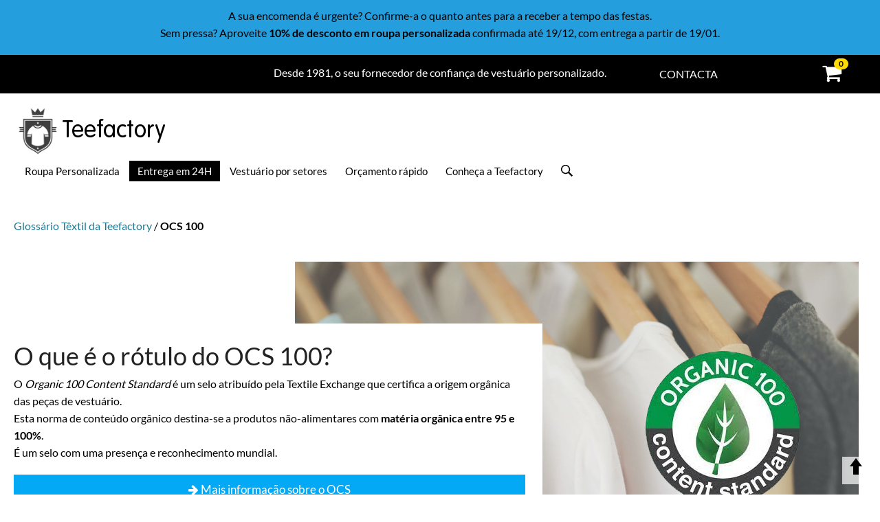

--- FILE ---
content_type: text/html; charset=UTF-8
request_url: https://teefactory.pt/glossario/o-que-e-o-ocs-100
body_size: 7586
content:
<!doctype html>
	<html class="no-js" lang="pt">
        <head>
                <meta charset="utf-8" />
    <meta name="viewport" content="width=device-width, initial-scale=1.0" />
    <title>O que é OCS 100? :: teefactory.pt</title>
    <meta name="title" content="O que é OCS 100? :: teefactory.pt">
    <meta property="og:title" content="O que é OCS 100? :: teefactory.pt" />
    <meta name="description" content="Na Teefactory, contamos a você as vantagens e características de OCS 100. ...">
    <link rel="preload" href="https://teefactory.pt/css/fonts/Lato-Regular.ttf" as="font" crossorigin>


    <link rel="preload" as="image" href="https://teefactory.pt/img/tnd/t-shirts-personalizadas.jpg">
                        <link rel="preload" as="image" href="https://teefactory.pt/img/tnd/top-de-vendas.jpg">
                        <link rel="preload" as="image" href="https://teefactory.pt/img/tnd/merchandising-personalizado.jpg">
                        
                     <link rel="preload" href="https://teefactory.pt/css/fonts/Lato-Bold.ttf" as="font" crossorigin>
               
                 <meta name="robots" content="noindex, follow" /> 

    <meta name=distribution content=Global />
    <meta name=geo.region content=PT />
    <meta name=copyright content="Phoenix Teefactory, S.L."/>
    <link rel="shortcut icon" href="https://teefactory.pt/favicon.ico">
    
     <link href="https://maxcdn.bootstrapcdn.com/font-awesome/4.2.0/css/font-awesome.min.css" rel="stylesheet">
                     <link href="https://fonts.googleapis.com/icon?family=Material+Icons" rel="stylesheet">
                 
                 <link href='https://fonts.googleapis.com/css?family=Source+Sans+Pro:400,300,700,600' rel='stylesheet' type='text/css'>

                   
     
                      <link rel="stylesheet" type="text/css" href="https://teefactory.pt/css/css.css" />
                
    
          
                <script src="https://teefactory.pt/js/modernizr.custom.js" async=""></script> 
                
<!-- Google Tag Manager -->
<script>(function(w,d,s,l,i){w[l]=w[l]||[];w[l].push({'gtm.start':
new Date().getTime(),event:'gtm.js'});var f=d.getElementsByTagName(s)[0],
j=d.createElement(s),dl=l!='dataLayer'?'&l='+l:'';j.async=true;j.src=
'https://www.googletagmanager.com/gtm.js?id='+i+dl;f.parentNode.insertBefore(j,f);
})(window,document,'script','dataLayer','GTM-KLQZRBR');</script>
<!-- End Google Tag Manager -->            
        </head>
        <body>
            <!-- Google Tag Manager (noscript) -->
<noscript><iframe src="https://www.googletagmanager.com/ns.html?id=GTM-KLQZRBR"
height="0" width="0" style="display:none;visibility:hidden"></iframe></noscript>
<!-- End Google Tag Manager (noscript) -->

<header>
          <link rel="stylesheet" type="text/css" href="https://teefactory.pt/css/owl.carousel.min.css">
      
  <div id="bnrHome" class='large-12 columns nopadding'>
	<div class="wrapp-cont" style="background-color: #249edd">
		<div class="wrapp">
			<p style="font-size: 16px!important; text-align: center">
				A sua encomenda é urgente? Confirme-a o quanto antes para a receber a tempo das festas.<br/>
				Sem pressa? Aproveite <strong>10% de desconto em roupa personalizada</strong> confirmada até 19/12, com entrega a partir de 19/01.

			</p>
		</div>
	</div>
</div>		

    <div class="headerTopBar row">
      <div class="large-12 rawValues columns">
        <p>
          <span class="headerTextTopBar">
          Desde 1981, o seu fornecedor de confiança de vestuário personalizado. 
          </span>       

                

                <a class="iconHeaderTopBar topBarCart" href="https://teefactory.pt/cart/checkout" id="gotocarttop" rel="nofollow" >
                  <i class="fa fa-shopping-cart" style="font-size: 30px; color: #000000"></i>
                  <span class="cart-number-products" style="top: -6.75px; right: -66%">0</span>
                </a>                         

              
          <span class="iconHeaderTopBar topBarContact">
            <a href="https://teefactory.pt/solicitar-informacao.html" target="_blank" style="color: #ffffff!important">
              Contacta
            </a>
          </span>  
          
        </p>
      </div>
    </div>

    <div class="headerMain row main-container">

      <div class="medium-1 small-1 columns rawValues headerMenuMobile">
        <label for="tm" id="toggle-menu">
          <img id="imgMenu" src="https://teefactory.pt/img/menu.svg" alt="Menu" title="Menu" onclick="showMenuResponsive()"/>&nbsp;
        </label>
        <input type="checkbox" id="tm">
      </div>
      
      
      <div class="large-12 medium-11 small-11 columns rawValues" style="text-align: center">
        <a href="https://teefactory.pt/" style="color: #000000!important">
          <img class="logoHeader" src='https://teefactory.pt/img/logo/teefactory.png' alt="Teefactory Portugal" title="Teefactory Portugal" />         
          <p class="headerTitle">Teefactory</p>
        </a>
      </div>

      <div class="large-12 columns rawValues headerNav">
        

<div id='divmenu'>
  <div id="navigation">
    <nav id="menu">
            <ul class="main-menu cf">
        <li id="special-href" >
          <a href="https://teefactory.pt/personalizar/" id='open2' title="Roupa personalizável">
            Roupa Personalizada<label title="Toggle Drop-down" class="drop-icon" for="sm0"><i class="fa fa-sort-down"></i></label>
          </a>
          <input type="checkbox" id="sm0">
            <ul class="sub-menu">
                <li><a href="https://teefactory.pt/personalizar/t-shirts/">T-shirts</a></li>
                <li><a href="https://teefactory.pt/personalizar/sweats/">Sweats</a></li>
                <li><a href="https://teefactory.pt/personalizar/polos/">Pólos</a></li>
                <li><a href="https://teefactory.pt/personalizar/totebags/">Totebags</a></li>
                <li><a href="https://teefactory.pt/personalizar/headwear/">Custom Headwear</a></li>
                <li><a href="https://teefactory.pt/personalizar/lencos/">Lenços</a></li>
                <li><button class="btnmenu" onclick="location.href='https://teefactory.pt/roupa-personalizada'">+ Roupa personalizável</button></li>
          </ul>
        </li>
                      <li>
                <a href="https://teefactory.pt/teeflash/" id="TeeFlashNAV" title="Productos personalizáveis com entrega em 24 horas." style="background-color: #000000 !important; color: #ffffff !important;">
                  Entrega em 24H
                </a>
              </li>
                    <li><a href="https://teefactory.pt/setores/">Vestuário por setores</a></li>
        <li><a href="https://teefactory.pt/orcamento-rapido">Orçamento rápido</a></li>
        <li><a href="https://teefactory.pt/quem-somos">Conheça a Teefactory</a></li>
        <li id='btnSearch' class="searchNav"><a href="https://teefactory.pt/buscador/buscador.php" rel="nofollow"><img src="https://teefactory.pt/img/search.svg" style="height: 20px" /></a></li>
      </ul>
    </nav>
</div>
</div>      </div>
    </div>
     

   
</header>
            <div class="gloss main-container">
            

    <p><a rta href="https://teefactory.pt/glossario/">Glossário Têxtil da Teefactory</a> / <strong>OCS 100</strong></p>
    <div class="row">
        <main>
            <div class="large-12 columns nopadding">
    
                            
                                


                        
                          <link rel="preload" as="image" href="https://teefactory.pt/mds/glossario/upload/jpg/ocs100.jpg">  

              

                <div class="large-12 columns nopadding mb-bloc">
                    <div class="container-top-tec">

                                              

                                                        
                                

                                        
                                                                                
                                        <div class="container-top-background ">
                                            <img height="500" width="820" loading="lazy" title="O que é o rótulo do OCS 100?" alt="O que é o rótulo do OCS 100?" src="https://teefactory.pt/mds/glossario/upload/jpg/ocs100.jpg" style="opacity: 1;">
                                        </div>                        
                                        
                                
                                                            

                        <div class="container-top-content " itemscope itemtype="https://schema.org/DefinedTerm">

                                                    
                            <h1 itemprop="name">O que é o rótulo do OCS 100?</h1>
                            
                            
                            
                            <div itemprop="description"><p>O <em>Organic 100 Content Standard</em> &eacute; um selo atribu&iacute;do pela Textile Exchange que certifica a origem org&acirc;nica das pe&ccedil;as de vestu&aacute;rio.<br />Esta norma de conte&uacute;do org&acirc;nico destina-se a produtos n&atilde;o-alimentares com <strong>mat&eacute;ria org&acirc;nica entre 95 e 100%</strong>.&nbsp;<br />&Eacute; um selo com uma presen&ccedil;a e reconhecimento mundial.</p></div>

                                                    
                                
                                <a itemprop="url" href="https://textileexchange.org/standards/organic-content-standard/">
                                    <div class="btnCat btnCatBloc">
                                        <i class="fa fa-arrow-right"></i> Mais informação sobre o OCS                                    </div>
                                </a>

                            
                        </div>
                    </div>
                </div>

            


                
            
        
        
            
                                    
                    <div class="large-12 columns mb-bloc container-no-img">


                        <div itemscope itemtype="https://schema.org/DefinedTerm">
                            <h2 itemprop="name">O que temos que saber sobre Organic Content Standard 100?</h2>
                            <div itemprop="description"><ul>
<li>Verifica a presen&ccedil;a e a quantidade de fibras de origem biol&oacute;gica num produto final. No nosso caso, estamos a falar de vestu&aacute;rio org&acirc;nico.</li>
<li>Acompanha o fluxo de mat&eacute;rias-primas desde as suas origens at&eacute; ao vestu&aacute;rio ou produto acabado.</li>
<li>O selo OCS 100 aplica-se a todas as &aacute;reas do princ&iacute;pio ao fim: do processamento ao fabrico, embalagem, rotulagem, comercializa&ccedil;&atilde;o e distribui&ccedil;&atilde;o. Por outras palavras, o conte&uacute;do da mat&eacute;ria-prima org&acirc;nica deve ser o indicado desde a produ&ccedil;&atilde;o at&eacute; ao consumo final.</li>
<li>&Eacute; verificado atrav&eacute;s de avalia&ccedil;&atilde;o independente de terceiros para assegurar total transpar&ecirc;ncia.</li>
<li>Na Teefactory temos uma vasta gama de vestu&aacute;rio org&acirc;nico no nosso cat&aacute;logo t&ecirc;xtil com o selo OCS 100.&nbsp;</li>
</ul></div>


                            
                        </div>

                    </div>

                
                
            
        
        
            
                
                    <div class="large-12 columns nopadding mb-bloc">


                        <div>
                            <h2>Vestuário com OCS 100 no nosso catálogo</h2>
                            <div>

                            <div class='row nopadding homeDestWrap'><div class='large-12 nopadding columns'><ul class='owl-carousel owl-theme'><li class="item content"><a href="https://teefactory.pt/produto/tshirt-sols-crusader-kids.html"><div class="content-overlay"></div><div><img alt="T-shirt Crusader Kids <br/> Sols" title="T-shirt Crusader Kids <br/> Sols" class="content-image" src="https://cdn.teefactory.com/imgg/info/big/Sols/03580.jpg" ></div><div class="wrappinfodest content-details fadeIn-bottom"><div class="flex-center content-ttl"><p style="color:white">T-shirt Crusader Kids <br/> Sols</p></div><div class="content-prc"><p> <span class="priceDest">1.73€</span> / u</p></div></div></a></li><li class="item content"><a href="https://teefactory.pt/produto/tshirt-sols-crusader-men.html"><div class="content-overlay"></div><div><img alt="T-shirt Crusader Men <br/> Sols" title="T-shirt Crusader Men <br/> Sols" class="content-image" src="https://cdn.teefactory.com/imgg/info/big/Sols/03582.jpg" ></div><div class="wrappinfodest content-details fadeIn-bottom"><div class="flex-center content-ttl"><p style="color:white">T-shirt Crusader Men <br/> Sols</p></div><div class="content-prc"><p> <span class="priceDest">2.22€</span> / u</p></div></div></a></li><li class="item content"><a href="https://teefactory.pt/produto/tshirt-sols-pioneer-men.html"><div class="content-overlay"></div><div><img alt="T-shirt Pioneer Men <br/> Sols" title="T-shirt Pioneer Men <br/> Sols" class="content-image" src="https://cdn.teefactory.com/imgg/info/big/Sols/03565.jpg" ></div><div class="wrappinfodest content-details fadeIn-bottom"><div class="flex-center content-ttl"><p style="color:white">T-shirt Pioneer Men <br/> Sols</p></div><div class="content-prc"><p> <span class="priceDest">2.83€</span> / u</p></div></div></a></li><li class="item content"><a href="https://teefactory.pt/produto/bone-beechfield-earthaware-organic-cotton-canvas-b821-k.html"><div class="content-overlay"></div><div><img alt="Boné EarthAware Organic Cotton Canvas B821 K <br/> Beechfield" title="Boné EarthAware Organic Cotton Canvas B821 K <br/> Beechfield" class="content-image" src="https://cdn.teefactory.com/imgg/info/big/Beechfield/B821B.jpg" ></div><div class="wrappinfodest content-details fadeIn-bottom"><div class="flex-center content-ttl"><p style="color:white">Boné EarthAware Organic Cotton Canvas B821 K <br/> Beechfield</p></div><div class="content-prc"><p> <span class="priceDest">3.64€</span> / u</p></div></div></a></li><li class="item content"><a href="https://teefactory.pt/produto/polo-sols-planet-men.html"><div class="content-overlay"></div><div><img alt="Pólo Planet Men <br/> Sols" title="Pólo Planet Men <br/> Sols" class="content-image" src="https://cdn.teefactory.com/imgg/info/big/Sols/03566.jpg" ></div><div class="wrappinfodest content-details fadeIn-bottom"><div class="flex-center content-ttl"><p style="color:white">Pólo Planet Men <br/> Sols</p></div><div class="content-prc"><p> <span class="priceDest">4.93€</span> / u</p></div></div></a></li><li class="item content"><a href="https://teefactory.pt/produto/chapeu-beechfield-b50n.html"><div class="content-overlay"></div><div><img alt="Boné Organic B50N <br/> Beechfield" title="Boné Organic B50N <br/> Beechfield" class="content-image" src="https://cdn.teefactory.com/imgg/info/big/Beechfield/B50.jpg" ></div><div class="wrappinfodest content-details fadeIn-bottom"><div class="flex-center content-ttl"><p style="color:white">Boné Organic B50N <br/> Beechfield</p></div><div class="content-prc"><p> <span class="priceDest">5.55€</span> / u</p></div></div></a></li><li class="item content"><a href="https://teefactory.pt/produto/gorro-native-spirit-ns020.html"><div class="content-overlay"></div><div><img alt="Boné NS020 <br/> Native-Spirit" title="Boné NS020 <br/> Native-Spirit" class="content-image" src="https://cdn.teefactory.com/imgg/info/big/Native-Spirit/NS020.jpg" ></div><div class="wrappinfodest content-details fadeIn-bottom"><div class="flex-center content-ttl"><p style="color:white">Boné NS020 <br/> Native-Spirit</p></div><div class="content-prc"><p> <span class="priceDest">6.56€</span> / u</p></div></div></a></li><li class="item content"><a href="https://teefactory.pt/produto/sweatshirt-sols-comet.html"><div class="content-overlay"></div><div><img alt="Sweatshirt Comet <br/> Sols" title="Sweatshirt Comet <br/> Sols" class="content-image" src="https://cdn.teefactory.com/imgg/info/big/Sols/03574.jpg" ></div><div class="wrappinfodest content-details fadeIn-bottom"><div class="flex-center content-ttl"><p style="color:white">Sweatshirt Comet <br/> Sols</p></div><div class="content-prc"><p> <span class="priceDest">9.91€</span> / u</p></div></div></a></li><li class="item content"><a href="https://teefactory.pt/produto/sweatshirt-sols-space.html"><div class="content-overlay"></div><div><img alt="Sweatshirt Space <br/> Sols" title="Sweatshirt Space <br/> Sols" class="content-image" src="https://cdn.teefactory.com/imgg/info/big/Sols/03567.jpg" ></div><div class="wrappinfodest content-details fadeIn-bottom"><div class="flex-center content-ttl"><p style="color:white">Sweatshirt Space <br/> Sols</p></div><div class="content-prc"><p> <span class="priceDest">11.46€</span> / u</p></div></div></a></li><li class="item content"><a href="https://teefactory.pt/produto/sweatshirt-sols-stellar-kids.html"><div class="content-overlay"></div><div><img alt="Sweatshirt Stellar Kids <br/> Sols" title="Sweatshirt Stellar Kids <br/> Sols" class="content-image" src="https://cdn.teefactory.com/imgg/info/big/Sols/03576.jpg" ></div><div class="wrappinfodest content-details fadeIn-bottom"><div class="flex-center content-ttl"><p style="color:white">Sweatshirt Stellar Kids <br/> Sols</p></div><div class="content-prc"><p> <span class="priceDest">13.64€</span> / u</p></div></div></a></li><li class="item content"><a href="https://teefactory.pt/produto/sweatshirt-sols-stellar.html"><div class="content-overlay"></div><div><img alt="Sweatshirt Stellar <br/> Sols" title="Sweatshirt Stellar <br/> Sols" class="content-image" src="https://cdn.teefactory.com/imgg/info/big/Sols/03568.jpg" ></div><div class="wrappinfodest content-details fadeIn-bottom"><div class="flex-center content-ttl"><p style="color:white">Sweatshirt Stellar <br/> Sols</p></div><div class="content-prc"><p> <span class="priceDest">16.6€</span> / u</p></div></div></a></li><li class="item content"><a href="https://teefactory.pt/produto/casaco-clique-hayden-woman.html"><div class="content-overlay"></div><div><img alt="Sweatshirt Hayden W <br/> Clique" title="Sweatshirt Hayden W <br/> Clique" class="content-image" src="https://cdn.teefactory.com/imgg/info/big/Clique/021025.jpg" ></div><div class="wrappinfodest content-details fadeIn-bottom"><div class="flex-center content-ttl"><p style="color:white">Sweatshirt Hayden W <br/> Clique</p></div><div class="content-prc"><p> <span class="priceDest">18.27€</span> / u</p></div></div></a></li><li class="item content"><a href="https://teefactory.pt/produto/casaco-clique-hayden.html"><div class="content-overlay"></div><div><img alt="Sweatshirt Hayden <br/> Clique" title="Sweatshirt Hayden <br/> Clique" class="content-image" src="https://cdn.teefactory.com/imgg/info/big/Clique/021024.jpg" ></div><div class="wrappinfodest content-details fadeIn-bottom"><div class="flex-center content-ttl"><p style="color:white">Sweatshirt Hayden <br/> Clique</p></div><div class="content-prc"><p> <span class="priceDest">18.27€</span> / u</p></div></div></a></li></ul></div></div>                            </div>
                        </div>
                    </div>


            
                
    
<script type="text/javascript">
    
    document.addEventListener('DOMContentLoaded', function () {
        var button = document.getElementById('nextProductCarousel');
        button.onclick = function () {
            document.getElementById('productsCarousel').scrollLeft += 295;
        };
    }, false);
</script>
            </div>
        </main>
            </div>            </div>
            <script src="https://teefactory.pt/js/header24.js"></script>
	<script src="https://teefactory.pt/js/vendor/jquery.js"></script>
	<script src="https://teefactory.pt/js/foundation.min.js"></script>
	<script src="https://teefactory.pt/js/foundation/foundation.accordion.js"></script>

<script>
var baseurl = "https://teefactory.pt/";

	

    
    			// CAMBIO CLASES HEADER Y BUSCADOR
				//  $(window).scroll(function(){
			    //     var scroll = $(window).scrollTop();
			    //     if(scroll >= 100){ $(".header").removeClass("header").addClass("smallHeader"); }
				// 	else{ $(".smallHeader").removeClass("smallHeader").addClass("header"); }
			    //  });

    			$(document).foundation();
	
				function closeWindow(e){
					var idenClose1 = 'close1';
					var idenClose2 = 'close2';
					var idenClose3 = 'close3';
					var listCamisetas = 'list-camisetas';
					var listCatalogo = 'list-catalogo';
					var listPersonalizacion = '';
					var iden = e.id;
					if(iden == idenClose1){ document.getElementById(listCamisetas).classList.add("boxh"); }
					if(iden == idenClose2){ document.getElementById(listCatalogo).classList.add("boxh"); }
					if(iden == idenClose3){ document.getElementById(listPersonalizacion).classList.add("boxh"); }
				}
				function openWindow(e){
					var idenOpen1 = 'open1';
					var idenOpen2 = 'open2';
					var idenOpen3 = 'open3';
					var listCamisetas = 'list-camisetas';
					var listCatalogo = 'list-catalogo';
					var listPersonalizacion = '';
					var iden = e.id;
					if(iden == idenOpen1){ document.getElementById(listCamisetas).classList.remove("boxh"); }
					if(iden == idenOpen2){ document.getElementById(listCatalogo).classList.remove("boxh"); }
					if(iden == idenOpen3){ document.getElementById(listPersonalizacion).classList.remove("boxh"); }
				}
    		
	
	function backTop(){
		$('body,html').animate({ scrollTop: 0}, 500);
	}
	$(document).ready(function(){
		$("#back-top").hide();
			$(function () {
				$(window).scroll(function () {
					if ($(this).scrollTop() > 300) {
						$('#back-top').fadeIn();
					} else {
						$('#back-top').fadeOut();
				}
			});
		});
	});


					//Función genérica para forumlarios de los módulos
				$("#mod-contact-form").submit(function(event){
					event.preventDefault();
					var fields = ["subject", "name", "email", "comment"];
					var sendFields = [];
					var values = [];
					for(var i=0; i<fields.length; i++){
						if($("#"+fields[i]).val() != ""){
							sendFields.push(fields[i]);
							values.push($("#"+fields[i]).val());
						}
					}
					var params = {
						values: values,
						sendFields: sendFields 
					}
					$("#form-result").load(baseurl+"elements/spinner.html");
					$.ajax({
						type: "POST",
						url: baseurl+"mod-form-send.php",
						data: params,
						success: function(data){
							$("#form-result").html(data);
							$("#form-result").css("padding","30px");
						}
					});
				});	
				
</script>

					<script src="https://teefactory.pt/js/owl.carousel.js"></script>
				<script>
				var owl = $('.owl-carousel-technique'); $('.owl-carousel-technique').owlCarousel({loop: false,rewind: false, margin:10, nav: true, navText : ['<i class="fa fa-chevron-left"></i>','<i class="fa fa-chevron-right"></i>'], responsive:{0:{center: true, items:4 }, 600:{center: true, items:5 }, 1000:{items:6 } } }) ;
				var owl = $('.owl-sectores'); $('.owl-sectores').owlCarousel({loop: false, margin:10, nav: true, navText : ['<i class="fa fa-chevron-left"></i>','<i class="fa fa-chevron-right"></i>'], responsive:{0:{center: true, items:1 }, 600:{center: true, items:2 }, 1000:{stagePadding:60, items:3 } } })
				var owl = $('.owl-carousel'); $('.owl-carousel').owlCarousel({loop: false,rewind: false, margin:10, nav: true, navText : ['<i class="fa fa-chevron-left"></i>','<i class="fa fa-chevron-right"></i>'], responsive:{0:{center: true, items:2 }, 600:{center: true, items:3 }, 1000:{items:4 } } })        

				function nextReview(){ $("#allReviews > div:first-child").appendTo("#allReviews"); }
				function prevReview(){ $("#allReviews > div:last-child").prependTo("#allReviews"); }
				var panelInterval;
				    panelInterval = setInterval(function(){nextReview();},13000)
				</script>
				<script>
				  window.addEventListener("hashchange", function () {
				      window.scrollTo(window.scrollX, window.scrollY - 0);
				  });
				  $(document).on('click', 'a[href^="#"]', function(event) {
				    window.setTimeout(function() {
				      offsetAnchor();
				    }, 0);
				  });
				</script>
			

<!-- Elfsight AI Chatbot | TFPT -->
<script src="https://elfsightcdn.com/platform.js" async></script>
<div class="elfsight-app-3dec6329-aaaf-4281-a546-8ee891b374ef" data-elfsight-app-lazy></div>


<a id='back-top' class='backtop onlyNormal' onclick='backTop();'><img src="https://teefactory.pt/img/arrow-12.svg" width="24px" height="24px" style="transform: rotate(-90deg);"></a>

<div class='footer' id='footerWrapper'>

	<div class='pre-footer'>
		<div class="main-container">
						<p class="titlepre">Solicite um orçamento sem compromisso:</p>
			<div class='row nopadding'>
				<div class='large-2 small-12 columns nopadding'>&nbsp;</div>

				<div class='large-12 small-12 columns nopadding'>
					<img src="https://teefactory.pt/img/icons/footer/email-teefactory.svg" alt="" title="" width="50" height="50"/>
					<p class="inter12">Envie um email a<br/><span class='btnLinkDatos' style='color: #fff; font-size: 24px'> info@teefactory.pt</small></p>
				</div>	
				<div class='large-4 small-12 columns nopadding'>
									</div>
							
				<div class='large-2 small-12 columns nopadding'>&nbsp;</div>
			</div>
			<div class="row nopadding">
				<div class='large-12 columns nopadding securedata'>
					<p>Levamos bastante a sério a  <button onclick="location.href='https://teefactory.pt/politica-privacidade'" class="btnLinkDatos">proteção dos seus dados</button></p>
				</div>
			</div>
		</div>		
	</div>

	

	<div class='middle-footer'>
		<div class='wrappLogoFoot'>
			<img class='footerLogo' src='https://teefactory.pt/img/logo/teefactory.png' />
			<div class='logoText'>Teefactory Portugal</div>
		</div>

		<div id='footer-links' class='footer-links'>
							<div class='large-4 columns nopadding wrappBlocFoot'>
					 

															<span class='titleBloc'>Recursos</span>
								<ul class='wrappBlocFootUl'>
										
												<li><a href="https://teefactory.pt/guia-de-compra/">Guia de Compra</a></li>
												
																																
												<li><button onclick="location.href='https://teefactory.pt/personalizacao-textil/'">Personalização têxtil</button></li>
	
																																
												<li><button onclick="location.href='https://teefactory.pt/preparar-originais'">Enviar os originais</button></li>
	
																					
												<li><a href="https://teefactory.pt/guia-de-compra/prazos-de-entrega">Prazos de entrega</a></li>
												
																																
												<li><button onclick="location.href='https://teefactory.pt/guia-de-compra/devolucoes'">Devoluções</button></li>
	
																																
												<li><button onclick="location.href='https://teefactory.pt/glossario/'">Glossário Têxtil</button></li>
	
																												</ul>
							
														
									</div>
							<div class='large-4 columns nopadding wrappBlocFoot'>
					 

															<span class='titleBloc'>Condições</span>
								<ul class='wrappBlocFootUl'>
																					
												<li><button onclick="location.href='https://teefactory.pt/politica-privacidade'">Política de Privacidade</button></li>
	
																																
												<li><button onclick="location.href='https://teefactory.pt/politica-de-cookies.php'">Política de cookies</button></li>
	
																																
												<li><button onclick="location.href='https://teefactory.pt/faqs/'">FAQS</button></li>
	
																												</ul>
							
														
					 

													
								<span class='titleBloc'>Formas de pago aceptadas</span>
								<div class='transition03 wrapIconsPago'>
									<div class='row'>
										<div class='large-4 medium-4 small-4 columns nopadding'>
											<img loading="lazy" src="https://teefactory.pt/img/icons/metodos-pagamento/visa.png" alt="visa">
										</div>
										<div class='large-4 medium-4 small-4 columns nopadding'>
											<img loading="lazy" src="https://teefactory.pt/img/icons/metodos-pagamento/visaelectron.png" alt="visa-electron">
										</div>
										<div class='large-4 medium-4 small-4 columns nopadding'>
											<img loading="lazy" src="https://teefactory.pt/img/icons/metodos-pagamento/transferenciabancaria.png" alt="transferencia bancaria">
										</div>
									</div>
									<div class='row' style='margin-top:10px;'>
										<div class='large-4 medium-4 small-4 columns nopadding'>
											<img loading="lazy" src="https://teefactory.pt/img/icons/metodos-pagamento/sslsecure.png" alt="ssl secure">
										</div>
										<div class='large-4 medium-4 small-4 columns nopadding'>
											<img loading="lazy" src="https://teefactory.pt/img/icons/metodos-pagamento/mastercard.png" alt="mastercard">
										</div>
										<div class='large-4 medium-4 small-4 columns nopadding'>
											<img loading="lazy" src="https://teefactory.pt/img/icons/metodos-pagamento/paypal.png" alt="paypal">
										</div>
									</div><br>
								</div>	
															
									</div>
							<div class='large-4 columns nopadding wrappBlocFoot'>
					 

															<span class='titleBloc'>Conoce Teefactory</span>
								<ul class='wrappBlocFootUl'>
																					
												<li><button onclick="location.href='https://teefactory.pt/quem-somos'">Quem somos?</button></li>
	
																																
												<li><button onclick="location.href='https://teefactory.pt/sustentabilidade'">Sustentabilidade</button></li>
	
																					

										<li><button onclick="location.href='https://teefactory.pt/sustentabilidade#reduzimosoImpactoAmbiental'">
											<img src="https://teefactory.pt/img/tree-nation-logo.svg" alt="Sustentabilidade: Resuzimoso Impacto Ambiental" title="Sustentabilidade: Resuzimoso Impacto Ambiental" />
										</button></li>

																	</ul>
							
														
					 

															
								<span class='titleBloc'>Teefactory em redes</span>
								<div class='social-networks transition03'>
									<a id='instagram' href='https://www.instagram.com/teefactorycom/' rel='noopener' target='_blank' title='O'>
										<img width="24px" height="24px" style="filter: invert(100%)" src="https://cdn.teefactory.com/rrss/instagram.svg" alt="instagram Teefactory" title="instagram Teefactory">
									</a>
									<a id='facebook' href='https://www.facebook.com/teefactorypt/' rel='noopener' target='_blank' title='O'>
										<img width="24px" height="24px" style="filter: invert(100%)" src="https://cdn.teefactory.com/rrss/facebook.svg" alt="Facebook Teefactory Portugal" title="Facebook Teefactory Portugal">
									</a>
									<a  rel='noopener' id='linkedin' href='https://www.linkedin.com/company/teefactory' target='_blank' title='Linkedin Teefactory'>
										<img width="24px" height="24px" style="filter: invert(100%)" src="https://cdn.teefactory.com/rrss/linkedin.svg" alt="linkedin Teefactory" title="linkedin Teefactory">
									</a>
								</div>
								<div>
							
															
														
									</div>
					</div>
	</div>
</div>
<div class='last-footer'>
	<a href='https://teefactory.pt/'>Teefactory Portugal</a> by © <a href='https://teefactory.com/''>Phoenix Teefactory SL</a> 2003-2025&nbsp; &nbsp; &nbsp; &nbsp; ESB60269636 |  info@teefactory.pt </div>


			<script>
				function show(e){
					var iden = e.id;
					var idenWrapper = '';
					var list = [1,2,3,4,5,6];
					for(var i=1; i<=list.length; i++){
						var key = idenWrapper+i;
						if(i != 3){
							if(iden == i){
								var state = document.getElementById(key).style.display;
								if(state == 'inline'){ document.getElementById(key).style.display = 'none'; }
								if(state == 'none'){ document.getElementById(key).style.display = 'inline'; }
							}
							if(iden != i){ document.getElementById(key).style.display = 'none'; }
						}
					}
				}
			</script>
		



      <script type="text/javascript" src="https://teefactory.pt/API-calculadora/js/functions-cart-global.js"></script>
        <!-- <script src="https://ajax.googleapis.com/ajax/libs/jquery/1.10.2/jquery.min.js"></script> -->
        
<!-- Start of our cookiesDirective Implementation> -->
<!-- End of our cookiesDirective Implementation -->
            <script>
                // document.addEventListener('touchstart', ontouchstart, {passive: true});
            </script>
        </body>
</html>

--- FILE ---
content_type: text/css;charset=UTF-8
request_url: https://teefactory.pt/css/css.css
body_size: 66643
content:
/******** FONTS ********/
/* @font-face{
    font-family: Lato;
    src: url(fonts/Latostd-light-webfont.ttf);
}
@font-face{
    font-family: LatoThin;
    src: url(fonts/Latostd-thin-webfont.ttf);
} */
/******** FIN FONTS ********/
meta.foundation-version {
  font-family: "/5.4.7/"; }

meta.foundation-mq-small {
  font-family: "/only screen/";
  width: 0em; }

meta.foundation-mq-medium {
  font-family: "/only screen and (min-width:40.063em)/";
  width: 40.063em; }

meta.foundation-mq-large {
  font-family: "/only screen and (min-width:64.063em)/";
  width: 64.063em; }

meta.foundation-mq-xlarge {
  font-family: "/only screen and (min-width:90.063em)/";
  width: 90.063em; }

meta.foundation-mq-xxlarge {
  font-family: "/only screen and (min-width:120.063em)/";
  width: 120.063em; }

meta.foundation-data-attribute-namespace {
  font-family: false; }

html, body {
  height: 100%; 
}

*,
*:before,
*:after {
  -webkit-box-sizing: border-box;
  -moz-box-sizing: border-box;
  box-sizing: border-box; }

html,
body {
  font-size: 100%; }

body, body p, body b, body i, body h1, body h2, body h3, body h4, body h5, body h6, body h7, body div, body span, body a, body ul, body li{
  font-family: Lato;
}

body {
  background: white;
  color: #222222;
  padding: 0;
  margin: 0;
  font-family: "Helvetica Neue", Helvetica, Arial, sans-serif;
  font-weight: normal;
  font-style: normal;
  line-height: 1.5;
  position: relative;
  cursor: auto; }

a:hover {
  cursor: pointer; }

img {
  max-width: 100%;
  height: auto; }

img {
  -ms-interpolation-mode: bicubic; }

#map_canvas img,
#map_canvas embed,
#map_canvas object,
.map_canvas img,
.map_canvas embed,
.map_canvas object {
  max-width: none !important; }

.left {
  float: left !important; }

.right {
  float: right !important; }

.clearfix:before, .clearfix:after {
  content: " ";
  display: table; }
.clearfix:after {
  clear: both; }

.hide {
  display: none !important;
  visibility: hidden; }

.invisible {
  visibility: hidden; }

.antialiased {
  -webkit-font-smoothing: antialiased;
  -moz-osx-font-smoothing: grayscale; }

img {
  display: inline-block;
  vertical-align: middle; }

textarea {
  height: auto;
  min-height: 50px; }

select {
  width: 100%; }

.row {
  width: 100%;
  margin-left: auto;
  margin-right: auto;
  margin-top: 0;
  margin-bottom: 0;
 /* max-width: 62.5em; */}
  .row:before, .row:after {
    content: " ";
    display: table; }
  .row:after {
    clear: both; }
  .row.collapse > .column,
  .row.collapse > .columns {
    padding-left: 0;
    padding-right: 0; }
  .row.collapse .row {
    margin-left: 0;
    margin-right: 0; }
  .row .row {
    width: auto;
    margin-left: -0.9375em;
    margin-right: -0.9375em;
    margin-top: 0;
    margin-bottom: 0;
    max-width: none; }
    .row .row:before, .row .row:after {
      content: " ";
      display: table; }
    .row .row:after {
      clear: both; }
    .row .row.collapse {
      width: auto;
      margin: 0;
      max-width: none; }
      .row .row.collapse:before, .row .row.collapse:after {
        content: " ";
        display: table; }
      .row .row.collapse:after {
        clear: both; }

.column,
.columns {
  padding-left: 0.9375em;
  padding-right: 0.9375em;
  width: 100%;
  float: left; }

[class*="column"] + [class*="column"]:last-child {
  float: right; }

[class*="column"] + [class*="column"].end {
  float: left; }

@media only screen {
  .small-push-0 {
    position: relative;
    left: 0%;
    right: auto; }

  .small-pull-0 {
    position: relative;
    right: 0%;
    left: auto; }

  .small-push-1 {
    position: relative;
    left: 8.33333%;
    right: auto; }

  .small-pull-1 {
    position: relative;
    right: 8.33333%;
    left: auto; }

  .small-push-2 {
    position: relative;
    left: 16.66667%;
    right: auto; }

  .small-pull-2 {
    position: relative;
    right: 16.66667%;
    left: auto; }

  .small-push-3 {
    position: relative;
    left: 25%;
    right: auto; }

  .small-pull-3 {
    position: relative;
    right: 25%;
    left: auto; }

  .small-push-4 {
    position: relative;
    left: 33.33333%;
    right: auto; }

  .small-pull-4 {
    position: relative;
    right: 33.33333%;
    left: auto; }

  .small-push-5 {
    position: relative;
    left: 41.66667%;
    right: auto; }

  .small-pull-5 {
    position: relative;
    right: 41.66667%;
    left: auto; }

  .small-push-6 {
    position: relative;
    left: 50%;
    right: auto; }

  .small-pull-6 {
    position: relative;
    right: 50%;
    left: auto; }

  .small-push-7 {
    position: relative;
    left: 58.33333%;
    right: auto; }

  .small-pull-7 {
    position: relative;
    right: 58.33333%;
    left: auto; }

  .small-push-8 {
    position: relative;
    left: 66.66667%;
    right: auto; }

  .small-pull-8 {
    position: relative;
    right: 66.66667%;
    left: auto; }

  .small-push-9 {
    position: relative;
    left: 75%;
    right: auto; }

  .small-pull-9 {
    position: relative;
    right: 75%;
    left: auto; }

  .small-push-10 {
    position: relative;
    left: 83.33333%;
    right: auto; }

  .small-pull-10 {
    position: relative;
    right: 83.33333%;
    left: auto; }

  .small-push-11 {
    position: relative;
    left: 91.66667%;
    right: auto; }

  .small-pull-11 {
    position: relative;
    right: 91.66667%;
    left: auto; }

  .column,
  .columns {
    position: relative;
    padding-left: 0.9375em;
    padding-right: 0.9375em;
    float: left; }

  .small-1 {
    width: 8.33333%; }

  .small-2 {
    width: 16.66667%; }

  .small-3 {
    width: 25%; }

  .small-4 {
    width: 33.33333%; }

  .small-5 {
    width: 41.66667%; }

  .small-6 {
    width: 50%; }

  .small-7 {
    width: 58.33333%; }

  .small-8 {
    width: 66.66667%; }

  .small-9 {
    width: 75%; }

  .small-10 {
    width: 83.33333%; }

  .small-11 {
    width: 91.66667%; }

  .small-12 {
    width: 100%; }

  .small-offset-0 {
    margin-left: 0% !important; }

  .small-offset-1 {
    margin-left: 8.33333% !important; }

  .small-offset-2 {
    margin-left: 16.66667% !important; }

  .small-offset-3 {
    margin-left: 25% !important; }

  .small-offset-4 {
    margin-left: 33.33333% !important; }

  .small-offset-5 {
    margin-left: 41.66667% !important; }

  .small-offset-6 {
    margin-left: 50% !important; }

  .small-offset-7 {
    margin-left: 58.33333% !important; }

  .small-offset-8 {
    margin-left: 66.66667% !important; }

  .small-offset-9 {
    margin-left: 75% !important; }

  .small-offset-10 {
    margin-left: 83.33333% !important; }

  .small-offset-11 {
    margin-left: 91.66667% !important; }

  .small-reset-order {
    margin-left: 0;
    margin-right: 0;
    left: auto;
    right: auto;
    float: left; }

  .column.small-centered,
  .columns.small-centered {
    margin-left: auto;
    margin-right: auto;
    float: none; }

  .column.small-uncentered,
  .columns.small-uncentered {
    margin-left: 0;
    margin-right: 0;
    float: left; }

  .column.small-centered:last-child,
  .columns.small-centered:last-child {
    float: none; }

  .column.small-uncentered:last-child,
  .columns.small-uncentered:last-child {
    float: left; }

  .column.small-uncentered.opposite,
  .columns.small-uncentered.opposite {
    float: right; } }
@media only screen and (min-width: 40.063em) {
  .medium-push-0 {
    position: relative;
    left: 0%;
    right: auto; }

  .medium-pull-0 {
    position: relative;
    right: 0%;
    left: auto; }

  .medium-push-1 {
    position: relative;
    left: 8.33333%;
    right: auto; }

  .medium-pull-1 {
    position: relative;
    right: 8.33333%;
    left: auto; }

  .medium-push-2 {
    position: relative;
    left: 16.66667%;
    right: auto; }

  .medium-pull-2 {
    position: relative;
    right: 16.66667%;
    left: auto; }

  .medium-push-3 {
    position: relative;
    left: 25%;
    right: auto; }

  .medium-pull-3 {
    position: relative;
    right: 25%;
    left: auto; }

  .medium-push-4 {
    position: relative;
    left: 33.33333%;
    right: auto; }

  .medium-pull-4 {
    position: relative;
    right: 33.33333%;
    left: auto; }

  .medium-push-5 {
    position: relative;
    left: 41.66667%;
    right: auto; }

  .medium-pull-5 {
    position: relative;
    right: 41.66667%;
    left: auto; }

  .medium-push-6 {
    position: relative;
    left: 50%;
    right: auto; }

  .medium-pull-6 {
    position: relative;
    right: 50%;
    left: auto; }

  .medium-push-7 {
    position: relative;
    left: 58.33333%;
    right: auto; }

  .medium-pull-7 {
    position: relative;
    right: 58.33333%;
    left: auto; }

  .medium-push-8 {
    position: relative;
    left: 66.66667%;
    right: auto; }

  .medium-pull-8 {
    position: relative;
    right: 66.66667%;
    left: auto; }

  .medium-push-9 {
    position: relative;
    left: 75%;
    right: auto; }

  .medium-pull-9 {
    position: relative;
    right: 75%;
    left: auto; }

  .medium-push-10 {
    position: relative;
    left: 83.33333%;
    right: auto; }

  .medium-pull-10 {
    position: relative;
    right: 83.33333%;
    left: auto; }

  .medium-push-11 {
    position: relative;
    left: 91.66667%;
    right: auto; }

  .medium-pull-11 {
    position: relative;
    right: 91.66667%;
    left: auto; }

  .column,
  .columns {
    position: relative;
    padding-left: 0.9375em;
    padding-right: 0.9375em;
    float: left; }

  .medium-1 {
    width: 8.33333%; }

  .medium-2 {
    width: 16.66667%; }

  .medium-3 {
    width: 25%; }

  .medium-4 {
    width: 33.33333%; }

  .medium-5 {
    width: 41.66667%; }

  .medium-6 {
    width: 50%; }

  .medium-7 {
    width: 58.33333%; }

  .medium-8 {
    width: 66.66667%; }

  .medium-9 {
    width: 75%; }

  .medium-10 {
    width: 83.33333%; }

  .medium-11 {
    width: 91.66667%; }

  .medium-12 {
    width: 100%; }

  .medium-offset-0 {
    margin-left: 0% !important; }

  .medium-offset-1 {
    margin-left: 8.33333% !important; }

  .medium-offset-2 {
    margin-left: 16.66667% !important; }

  .medium-offset-3 {
    margin-left: 25% !important; }

  .medium-offset-4 {
    margin-left: 33.33333% !important; }

  .medium-offset-5 {
    margin-left: 41.66667% !important; }

  .medium-offset-6 {
    margin-left: 50% !important; }

  .medium-offset-7 {
    margin-left: 58.33333% !important; }

  .medium-offset-8 {
    margin-left: 66.66667% !important; }

  .medium-offset-9 {
    margin-left: 75% !important; }

  .medium-offset-10 {
    margin-left: 83.33333% !important; }

  .medium-offset-11 {
    margin-left: 91.66667% !important; }

  .medium-reset-order {
    margin-left: 0;
    margin-right: 0;
    left: auto;
    right: auto;
    float: left; }

  .column.medium-centered,
  .columns.medium-centered {
    margin-left: auto;
    margin-right: auto;
    float: none; }

  .column.medium-uncentered,
  .columns.medium-uncentered {
    margin-left: 0;
    margin-right: 0;
    float: left; }

  .column.medium-centered:last-child,
  .columns.medium-centered:last-child {
    float: none; }

  .column.medium-uncentered:last-child,
  .columns.medium-uncentered:last-child {
    float: left; }

  .column.medium-uncentered.opposite,
  .columns.medium-uncentered.opposite {
    float: right; }

  .push-0 {
    position: relative;
    left: 0%;
    right: auto; }

  .pull-0 {
    position: relative;
    right: 0%;
    left: auto; }

  .push-1 {
    position: relative;
    left: 8.33333%;
    right: auto; }

  .pull-1 {
    position: relative;
    right: 8.33333%;
    left: auto; }

  .push-2 {
    position: relative;
    left: 16.66667%;
    right: auto; }

  .pull-2 {
    position: relative;
    right: 16.66667%;
    left: auto; }

  .push-3 {
    position: relative;
    left: 25%;
    right: auto; }

  .pull-3 {
    position: relative;
    right: 25%;
    left: auto; }

  .push-4 {
    position: relative;
    left: 33.33333%;
    right: auto; }

  .pull-4 {
    position: relative;
    right: 33.33333%;
    left: auto; }

  .push-5 {
    position: relative;
    left: 41.66667%;
    right: auto; }

  .pull-5 {
    position: relative;
    right: 41.66667%;
    left: auto; }

  .push-6 {
    position: relative;
    left: 50%;
    right: auto; }

  .pull-6 {
    position: relative;
    right: 50%;
    left: auto; }

  .push-7 {
    position: relative;
    left: 58.33333%;
    right: auto; }

  .pull-7 {
    position: relative;
    right: 58.33333%;
    left: auto; }

  .push-8 {
    position: relative;
    left: 66.66667%;
    right: auto; }

  .pull-8 {
    position: relative;
    right: 66.66667%;
    left: auto; }

  .push-9 {
    position: relative;
    left: 75%;
    right: auto; }

  .pull-9 {
    position: relative;
    right: 75%;
    left: auto; }

  .push-10 {
    position: relative;
    left: 83.33333%;
    right: auto; }

  .pull-10 {
    position: relative;
    right: 83.33333%;
    left: auto; }

  .push-11 {
    position: relative;
    left: 91.66667%;
    right: auto; }

  .pull-11 {
    position: relative;
    right: 91.66667%;
    left: auto; } }
@media only screen and (min-width: 64.063em) {
  .large-push-0 {
    position: relative;
    left: 0%;
    right: auto; }

  .large-pull-0 {
    position: relative;
    right: 0%;
    left: auto; }

  .large-push-1 {
    position: relative;
    left: 8.33333%;
    right: auto; }

  .large-pull-1 {
    position: relative;
    right: 8.33333%;
    left: auto; }

  .large-push-2 {
    position: relative;
    left: 16.66667%;
    right: auto; }

  .large-pull-2 {
    position: relative;
    right: 16.66667%;
    left: auto; }

  .large-push-3 {
    position: relative;
    left: 25%;
    right: auto; }

  .large-pull-3 {
    position: relative;
    right: 25%;
    left: auto; }

  .large-push-4 {
    position: relative;
    left: 33.33333%;
    right: auto; }

  .large-pull-4 {
    position: relative;
    right: 33.33333%;
    left: auto; }

  .large-push-5 {
    position: relative;
    left: 41.66667%;
    right: auto; }

  .large-pull-5 {
    position: relative;
    right: 41.66667%;
    left: auto; }

  .large-push-6 {
    position: relative;
    left: 50%;
    right: auto; }

  .large-pull-6 {
    position: relative;
    right: 50%;
    left: auto; }

  .large-push-7 {
    position: relative;
    left: 58.33333%;
    right: auto; }

  .large-pull-7 {
    position: relative;
    right: 58.33333%;
    left: auto; }

  .large-push-8 {
    position: relative;
    left: 66.66667%;
    right: auto; }

  .large-pull-8 {
    position: relative;
    right: 66.66667%;
    left: auto; }

  .large-push-9 {
    position: relative;
    left: 75%;
    right: auto; }

  .large-pull-9 {
    position: relative;
    right: 75%;
    left: auto; }

  .large-push-10 {
    position: relative;
    left: 83.33333%;
    right: auto; }

  .large-pull-10 {
    position: relative;
    right: 83.33333%;
    left: auto; }

  .large-push-11 {
    position: relative;
    left: 91.66667%;
    right: auto; }

  .large-pull-11 {
    position: relative;
    right: 91.66667%;
    left: auto; }

  .column,
  .columns {
    position: relative;
    padding-left: 0.9375em;
    padding-right: 0.9375em;
    float: left; }

  .large-1 {
    width: 8.33333%; }

  .large-2 {
    width: 16.66667%; }

  .large-3 {
    width: 25%; }

  .large-4 {
    width: 33.33333%; }

  .large-5 {
    width: 41.66667%; }

  .large-6 {
    width: 50%; }

  .large-7 {
    width: 58.33333%; }

  .large-8 {
    width: 66.66667%; }

  .large-9 {
    width: 75%; }

  .large-10 {
    width: 83.33333%; }

  .large-11 {
    width: 91.66667%; }

  .large-12 {
    width: 100%; }

  .large-offset-0 {
    margin-left: 0% !important; }

  .large-offset-1 {
    margin-left: 8.33333% !important; }

  .large-offset-2 {
    margin-left: 16.66667% !important; }

  .large-offset-3 {
    margin-left: 25% !important; }

  .large-offset-4 {
    margin-left: 33.33333% !important; }

  .large-offset-5 {
    margin-left: 41.66667% !important; }

  .large-offset-6 {
    margin-left: 50% !important; }

  .large-offset-7 {
    margin-left: 58.33333% !important; }

  .large-offset-8 {
    margin-left: 66.66667% !important; }

  .large-offset-9 {
    margin-left: 75% !important; }

  .large-offset-10 {
    margin-left: 83.33333% !important; }

  .large-offset-11 {
    margin-left: 91.66667% !important; }

  .large-reset-order {
    margin-left: 0;
    margin-right: 0;
    left: auto;
    right: auto;
    float: left; }

  .column.large-centered,
  .columns.large-centered {
    margin-left: auto;
    margin-right: auto;
    float: none; }

  .column.large-uncentered,
  .columns.large-uncentered {
    margin-left: 0;
    margin-right: 0;
    float: left; }

  .column.large-centered:last-child,
  .columns.large-centered:last-child {
    float: none; }

  .column.large-uncentered:last-child,
  .columns.large-uncentered:last-child {
    float: left; }

  .column.large-uncentered.opposite,
  .columns.large-uncentered.opposite {
    float: right; }

  .push-0 {
    position: relative;
    left: 0%;
    right: auto; }

  .pull-0 {
    position: relative;
    right: 0%;
    left: auto; }

  .push-1 {
    position: relative;
    left: 8.33333%;
    right: auto; }

  .pull-1 {
    position: relative;
    right: 8.33333%;
    left: auto; }

  .push-2 {
    position: relative;
    left: 16.66667%;
    right: auto; }

  .pull-2 {
    position: relative;
    right: 16.66667%;
    left: auto; }

  .push-3 {
    position: relative;
    left: 25%;
    right: auto; }

  .pull-3 {
    position: relative;
    right: 25%;
    left: auto; }

  .push-4 {
    position: relative;
    left: 33.33333%;
    right: auto; }

  .pull-4 {
    position: relative;
    right: 33.33333%;
    left: auto; }

  .push-5 {
    position: relative;
    left: 41.66667%;
    right: auto; }

  .pull-5 {
    position: relative;
    right: 41.66667%;
    left: auto; }

  .push-6 {
    position: relative;
    left: 50%;
    right: auto; }

  .pull-6 {
    position: relative;
    right: 50%;
    left: auto; }

  .push-7 {
    position: relative;
    left: 58.33333%;
    right: auto; }

  .pull-7 {
    position: relative;
    right: 58.33333%;
    left: auto; }

  .push-8 {
    position: relative;
    left: 66.66667%;
    right: auto; }

  .pull-8 {
    position: relative;
    right: 66.66667%;
    left: auto; }

  .push-9 {
    position: relative;
    left: 75%;
    right: auto; }

  .pull-9 {
    position: relative;
    right: 75%;
    left: auto; }

  .push-10 {
    position: relative;
    left: 83.33333%;
    right: auto; }

  .pull-10 {
    position: relative;
    right: 83.33333%;
    left: auto; }

  .push-11 {
    position: relative;
    left: 91.66667%;
    right: auto; }

  .pull-11 {
    position: relative;
    right: 91.66667%;
    left: auto; } }
button, .button {
  border-style: solid;
  border-width: 0px;
  cursor: pointer;
  font-family: "Helvetica Neue", Helvetica, Roboto, Arial, sans-serif;
  font-weight: normal;
  line-height: normal;
  margin: 0 0 1.25rem;
  position: relative;
  text-decoration: none;
  text-align: center;
  -webkit-appearance: none;
  -webkit-border-radius: 0;
  display: inline-block;
  padding-top: 1rem;
  padding-right: 2rem;
  padding-bottom: 1.0625rem;
  padding-left: 2rem;
  font-size: 1rem;
  background-color: #2ba6cb;
  border-color: #2285a2;
  color: white;
  transition: background-color 300ms ease-out; }
  button:hover, button:focus, .button:hover, .button:focus {
    background-color: #2285a2; }
  button:hover, button:focus, .button:hover, .button:focus {
    color: white; }
  button.secondary, .button.secondary {
    background-color: #e9e9e9;
    border-color: #bababa;
    color: #333333; }
    button.secondary:hover, button.secondary:focus, .button.secondary:hover, .button.secondary:focus {
      background-color: #bababa; }
    button.secondary:hover, button.secondary:focus, .button.secondary:hover, .button.secondary:focus {
      color: #333333; }
  button.success, .button.success {
    background-color: #5da423;
    border-color: #4a831c;
    color: white; }
    button.success:hover, button.success:focus, .button.success:hover, .button.success:focus {
      background-color: #4a831c; }
    button.success:hover, button.success:focus, .button.success:hover, .button.success:focus {
      color: white; }
  button.alert, .button.alert {
    background-color: #c60f13;
    background-color: #0bcdf0;
    border-color: #9e0c0f;
    color: white; }
    button.alert:hover, button.alert:focus, .button.alert:hover, .button.alert:focus {
      background-color: #9e0c0f;
      background-color: #3c98be;
       }
    button.alert:hover, button.alert:focus, .button.alert:hover, .button.alert:focus {
      color: white; }
  button.warning, .button.warning {
    background-color: #f08a24;
    border-color: #cf6e0e;
    color: white; }
    button.warning:hover, button.warning:focus, .button.warning:hover, .button.warning:focus {
      background-color: #cf6e0e; }
    button.warning:hover, button.warning:focus, .button.warning:hover, .button.warning:focus {
      color: white; }
  button.info, .button.info {
    background-color: #a0d3e8;
    border-color: #61b6d9;
    color: #333333; }
    button.info:hover, button.info:focus, .button.info:hover, .button.info:focus {
      background-color: #61b6d9; }
    button.info:hover, button.info:focus, .button.info:hover, .button.info:focus {
      color: white; }
  button.large, .button.large {
    padding-top: 1.125rem;
    padding-right: 2.25rem;
    padding-bottom: 1.1875rem;
    padding-left: 2.25rem;
    font-size: 1.25rem; }
  button.small, .button.small {
    padding-top: 0.875rem;
    padding-right: 1.75rem;
    padding-bottom: 0.9375rem;
    padding-left: 1.75rem;
    font-size: 0.8125rem; }
  button.tiny, .button.tiny {
    padding-top: 0.625rem;
    padding-right: 1.25rem;
    padding-bottom: 0.6875rem;
    padding-left: 1.25rem;
    font-size: 0.6875rem; }
  button.expand, .button.expand {
    padding-right: 0;
    padding-left: 0;
    width: 100%; }
  button.left-align, .button.left-align {
    text-align: left;
    text-indent: 0.75rem; }
  button.right-align, .button.right-align {
    text-align: right;
    padding-right: 0.75rem; }
  button.radius, .button.radius {
    border-radius: 3px; }
  button.round, .button.round {
    border-radius: 1000px; }
  button.disabled, button[disabled], .button.disabled, .button[disabled] {
    background-color: #2ba6cb;
    border-color: #2285a2;
    color: white;
    cursor: default;
    opacity: 0.7;
    box-shadow: none; }
    button.disabled:hover, button.disabled:focus, button[disabled]:hover, button[disabled]:focus, .button.disabled:hover, .button.disabled:focus, .button[disabled]:hover, .button[disabled]:focus {
      background-color: #2285a2; }
    button.disabled:hover, button.disabled:focus, button[disabled]:hover, button[disabled]:focus, .button.disabled:hover, .button.disabled:focus, .button[disabled]:hover, .button[disabled]:focus {
      color: white; }
    button.disabled:hover, button.disabled:focus, button[disabled]:hover, button[disabled]:focus, .button.disabled:hover, .button.disabled:focus, .button[disabled]:hover, .button[disabled]:focus {
      background-color: #2ba6cb; }
    button.disabled.secondary, button[disabled].secondary, .button.disabled.secondary, .button[disabled].secondary {
      background-color: #e9e9e9;
      border-color: #bababa;
      color: #333333;
      cursor: default;
      opacity: 0.7;
      box-shadow: none; }
      button.disabled.secondary:hover, button.disabled.secondary:focus, button[disabled].secondary:hover, button[disabled].secondary:focus, .button.disabled.secondary:hover, .button.disabled.secondary:focus, .button[disabled].secondary:hover, .button[disabled].secondary:focus {
        background-color: #bababa; }
      button.disabled.secondary:hover, button.disabled.secondary:focus, button[disabled].secondary:hover, button[disabled].secondary:focus, .button.disabled.secondary:hover, .button.disabled.secondary:focus, .button[disabled].secondary:hover, .button[disabled].secondary:focus {
        color: #333333; }
      button.disabled.secondary:hover, button.disabled.secondary:focus, button[disabled].secondary:hover, button[disabled].secondary:focus, .button.disabled.secondary:hover, .button.disabled.secondary:focus, .button[disabled].secondary:hover, .button[disabled].secondary:focus {
        background-color: #e9e9e9; }
    button.disabled.success, button[disabled].success, .button.disabled.success, .button[disabled].success {
      background-color: #5da423;
      border-color: #4a831c;
      color: white;
      cursor: default;
      opacity: 0.7;
      box-shadow: none; }
      button.disabled.success:hover, button.disabled.success:focus, button[disabled].success:hover, button[disabled].success:focus, .button.disabled.success:hover, .button.disabled.success:focus, .button[disabled].success:hover, .button[disabled].success:focus {
        background-color: #4a831c; }
      button.disabled.success:hover, button.disabled.success:focus, button[disabled].success:hover, button[disabled].success:focus, .button.disabled.success:hover, .button.disabled.success:focus, .button[disabled].success:hover, .button[disabled].success:focus {
        color: white; }
      button.disabled.success:hover, button.disabled.success:focus, button[disabled].success:hover, button[disabled].success:focus, .button.disabled.success:hover, .button.disabled.success:focus, .button[disabled].success:hover, .button[disabled].success:focus {
        background-color: #5da423; }
    button.disabled.alert, button[disabled].alert, .button.disabled.alert, .button[disabled].alert {
      background-color: #c60f13;
      border-color: #9e0c0f;
      color: white;
      cursor: default;
      opacity: 0.7;
      box-shadow: none; }
      button.disabled.alert:hover, button.disabled.alert:focus, button[disabled].alert:hover, button[disabled].alert:focus, .button.disabled.alert:hover, .button.disabled.alert:focus, .button[disabled].alert:hover, .button[disabled].alert:focus {
        background-color: #9e0c0f; }
      button.disabled.alert:hover, button.disabled.alert:focus, button[disabled].alert:hover, button[disabled].alert:focus, .button.disabled.alert:hover, .button.disabled.alert:focus, .button[disabled].alert:hover, .button[disabled].alert:focus {
        color: white; }
      button.disabled.alert:hover, button.disabled.alert:focus, button[disabled].alert:hover, button[disabled].alert:focus, .button.disabled.alert:hover, .button.disabled.alert:focus, .button[disabled].alert:hover, .button[disabled].alert:focus {
        background-color: #c60f13; }
    button.disabled.warning, button[disabled].warning, .button.disabled.warning, .button[disabled].warning {
      background-color: #f08a24;
      border-color: #cf6e0e;
      color: white;
      cursor: default;
      opacity: 0.7;
      box-shadow: none; }
      button.disabled.warning:hover, button.disabled.warning:focus, button[disabled].warning:hover, button[disabled].warning:focus, .button.disabled.warning:hover, .button.disabled.warning:focus, .button[disabled].warning:hover, .button[disabled].warning:focus {
        background-color: #cf6e0e; }
      button.disabled.warning:hover, button.disabled.warning:focus, button[disabled].warning:hover, button[disabled].warning:focus, .button.disabled.warning:hover, .button.disabled.warning:focus, .button[disabled].warning:hover, .button[disabled].warning:focus {
        color: white; }
      button.disabled.warning:hover, button.disabled.warning:focus, button[disabled].warning:hover, button[disabled].warning:focus, .button.disabled.warning:hover, .button.disabled.warning:focus, .button[disabled].warning:hover, .button[disabled].warning:focus {
        background-color: #f08a24; }
    button.disabled.info, button[disabled].info, .button.disabled.info, .button[disabled].info {
      background-color: #a0d3e8;
      border-color: #61b6d9;
      color: #333333;
      cursor: default;
      opacity: 0.7;
      box-shadow: none; }
      button.disabled.info:hover, button.disabled.info:focus, button[disabled].info:hover, button[disabled].info:focus, .button.disabled.info:hover, .button.disabled.info:focus, .button[disabled].info:hover, .button[disabled].info:focus {
        background-color: #61b6d9; }
      button.disabled.info:hover, button.disabled.info:focus, button[disabled].info:hover, button[disabled].info:focus, .button.disabled.info:hover, .button.disabled.info:focus, .button[disabled].info:hover, .button[disabled].info:focus {
        color: white; }
      button.disabled.info:hover, button.disabled.info:focus, button[disabled].info:hover, button[disabled].info:focus, .button.disabled.info:hover, .button.disabled.info:focus, .button[disabled].info:hover, .button[disabled].info:focus {
        background-color: #a0d3e8; }

button::-moz-focus-inner {
  border: 0;
  padding: 0; }

@media only screen and (min-width: 40.063em) {
  button, .button {
    display: inline-block; } }
/* Standard Forms */
form {
  margin: 0 0 1rem; }

/* Using forms within rows, we need to set some defaults */
form .row .row {
  margin: 0 -0.5rem; }
  form .row .row .column,
  form .row .row .columns {
    padding: 0 0.5rem; }
  form .row .row.collapse {
    margin: 0; }
    form .row .row.collapse .column,
    form .row .row.collapse .columns {
      padding: 0; }
    form .row .row.collapse input {
      -webkit-border-bottom-right-radius: 0;
      -webkit-border-top-right-radius: 0;
      border-bottom-right-radius: 0;
      border-top-right-radius: 0; }
form .row input.column,
form .row input.columns,
form .row textarea.column,
form .row textarea.columns {
  padding-left: 0.5rem; }

/* Label Styles */
label {
  font-size: 0.875rem;
  color: #4d4d4d;
  cursor: pointer;
  display: block;
  font-weight: normal;
  line-height: 1.5;
  margin-bottom: 0;
  /* Styles for required inputs */ }
  label.right {
    float: none !important;
    text-align: right; }
  label.inline {
    margin: 0 0 1rem 0;
    padding: 0.5625rem 0; }
  label small {
    text-transform: capitalize;
    color: #676767; }

/* Attach elements to the beginning or end of an input */
.prefix,
.postfix {
  display: block;
  position: relative;
  z-index: 2;
  text-align: center;
  width: 100%;
  padding-top: 0;
  padding-bottom: 0;
  border-style: solid;
  border-width: 1px;
  overflow: hidden;
  font-size: 0.875rem;
  height: 2.3125rem;
  line-height: 2.3125rem; }

/* Adjust padding, alignment and radius if pre/post element is a button */
.postfix.button {
  padding-left: 0;
  padding-right: 0;
  padding-top: 0;
  padding-bottom: 0;
  text-align: center;
  line-height: 2.125rem;
  border: none; }

.prefix.button {
  padding-left: 0;
  padding-right: 0;
  padding-top: 0;
  padding-bottom: 0;
  text-align: center;
  line-height: 2.125rem;
  border: none; }

.prefix.button.radius {
  border-radius: 0;
  -webkit-border-bottom-left-radius: 3px;
  -webkit-border-top-left-radius: 3px;
  border-bottom-left-radius: 3px;
  border-top-left-radius: 3px; }

.postfix.button.radius {
  border-radius: 0;
  -webkit-border-bottom-right-radius: 3px;
  -webkit-border-top-right-radius: 3px;
  border-bottom-right-radius: 3px;
  border-top-right-radius: 3px; }

.prefix.button.round {
  border-radius: 0;
  -webkit-border-bottom-left-radius: 1000px;
  -webkit-border-top-left-radius: 1000px;
  border-bottom-left-radius: 1000px;
  border-top-left-radius: 1000px; }

.postfix.button.round {
  border-radius: 0;
  -webkit-border-bottom-right-radius: 1000px;
  -webkit-border-top-right-radius: 1000px;
  border-bottom-right-radius: 1000px;
  border-top-right-radius: 1000px; }

/* Separate prefix and postfix styles when on span or label so buttons keep their own */
span.prefix, label.prefix {
  background: #f2f2f2;
  border-right: none;
  color: #333333;
  border-color: #cccccc; }

span.postfix, label.postfix {
  background: #f2f2f2;
  border-left: none;
  color: #333333;
  border-color: #cccccc; }

/* We use this to get basic styling on all basic form elements */
input[type="text"],
input[type="password"],
input[type="date"],
input[type="datetime"],
input[type="datetime-local"],
input[type="month"],
input[type="week"],
input[type="email"],
input[type="number"],
input[type="search"],
input[type="tel"],
input[type="time"],
input[type="url"],
input[type="color"],
textarea {
  -webkit-appearance: none;
  -webkit-border-radius: 0px;
  background-color: white;
  font-family: inherit;
  border-style: solid;
  border-width: 1px;
  border-color: #cccccc;
  box-shadow: inset 0 1px 2px rgba(0, 0, 0, 0.1);
  color: rgba(0, 0, 0, 0.75);
  display: block;
  font-size: 0.875rem;
  margin: 0 0 1rem 0;
  padding: 0.5rem;
  height: 2.3125rem;
  width: 100%;
  -webkit-box-sizing: border-box;
  -moz-box-sizing: border-box;
  box-sizing: border-box;
  transition: box-shadow 0.45s, border-color 0.45s ease-in-out; }
  input[type="text"]:focus,
  input[type="password"]:focus,
  input[type="date"]:focus,
  input[type="datetime"]:focus,
  input[type="datetime-local"]:focus,
  input[type="month"]:focus,
  input[type="week"]:focus,
  input[type="email"]:focus,
  input[type="number"]:focus,
  input[type="search"]:focus,
  input[type="tel"]:focus,
  input[type="time"]:focus,
  input[type="url"]:focus,
  input[type="color"]:focus,
  textarea:focus {
    box-shadow: 0 0 5px #999999;
    border-color: #999999; }
  input[type="text"]:focus,
  input[type="password"]:focus,
  input[type="date"]:focus,
  input[type="datetime"]:focus,
  input[type="datetime-local"]:focus,
  input[type="month"]:focus,
  input[type="week"]:focus,
  input[type="email"]:focus,
  input[type="number"]:focus,
  input[type="search"]:focus,
  input[type="tel"]:focus,
  input[type="time"]:focus,
  input[type="url"]:focus,
  input[type="color"]:focus,
  textarea:focus {
    background: #fafafa;
    border-color: #999999;
    outline: none; }
  input[type="text"]:disabled,
  input[type="password"]:disabled,
  input[type="date"]:disabled,
  input[type="datetime"]:disabled,
  input[type="datetime-local"]:disabled,
  input[type="month"]:disabled,
  input[type="week"]:disabled,
  input[type="email"]:disabled,
  input[type="number"]:disabled,
  input[type="search"]:disabled,
  input[type="tel"]:disabled,
  input[type="time"]:disabled,
  input[type="url"]:disabled,
  input[type="color"]:disabled,
  textarea:disabled {
    background-color: #dddddd;
    cursor: default; }
  input[type="text"][disabled], input[type="text"][readonly], fieldset[disabled] input[type="text"],
  input[type="password"][disabled],
  input[type="password"][readonly], fieldset[disabled]
  input[type="password"],
  input[type="date"][disabled],
  input[type="date"][readonly], fieldset[disabled]
  input[type="date"],
  input[type="datetime"][disabled],
  input[type="datetime"][readonly], fieldset[disabled]
  input[type="datetime"],
  input[type="datetime-local"][disabled],
  input[type="datetime-local"][readonly], fieldset[disabled]
  input[type="datetime-local"],
  input[type="month"][disabled],
  input[type="month"][readonly], fieldset[disabled]
  input[type="month"],
  input[type="week"][disabled],
  input[type="week"][readonly], fieldset[disabled]
  input[type="week"],
  input[type="email"][disabled],
  input[type="email"][readonly], fieldset[disabled]
  input[type="email"],
  input[type="number"][disabled],
  input[type="number"][readonly], fieldset[disabled]
  input[type="number"],
  input[type="search"][disabled],
  input[type="search"][readonly], fieldset[disabled]
  input[type="search"],
  input[type="tel"][disabled],
  input[type="tel"][readonly], fieldset[disabled]
  input[type="tel"],
  input[type="time"][disabled],
  input[type="time"][readonly], fieldset[disabled]
  input[type="time"],
  input[type="url"][disabled],
  input[type="url"][readonly], fieldset[disabled]
  input[type="url"],
  input[type="color"][disabled],
  input[type="color"][readonly], fieldset[disabled]
  input[type="color"],
  textarea[disabled],
  textarea[readonly], fieldset[disabled]
  textarea {
    background-color: #dddddd;
    cursor: default; }
  input[type="text"].radius,
  input[type="password"].radius,
  input[type="date"].radius,
  input[type="datetime"].radius,
  input[type="datetime-local"].radius,
  input[type="month"].radius,
  input[type="week"].radius,
  input[type="email"].radius,
  input[type="number"].radius,
  input[type="search"].radius,
  input[type="tel"].radius,
  input[type="time"].radius,
  input[type="url"].radius,
  input[type="color"].radius,
  textarea.radius {
    border-radius: 3px; }

form .row .prefix-radius.row.collapse input,
form .row .prefix-radius.row.collapse textarea,
form .row .prefix-radius.row.collapse select {
  border-radius: 0;
  -webkit-border-bottom-right-radius: 3px;
  -webkit-border-top-right-radius: 3px;
  border-bottom-right-radius: 3px;
  border-top-right-radius: 3px; }
form .row .prefix-radius.row.collapse .prefix {
  border-radius: 0;
  -webkit-border-bottom-left-radius: 3px;
  -webkit-border-top-left-radius: 3px;
  border-bottom-left-radius: 3px;
  border-top-left-radius: 3px; }
form .row .postfix-radius.row.collapse input,
form .row .postfix-radius.row.collapse textarea,
form .row .postfix-radius.row.collapse select {
  border-radius: 0;
  -webkit-border-bottom-left-radius: 3px;
  -webkit-border-top-left-radius: 3px;
  border-bottom-left-radius: 3px;
  border-top-left-radius: 3px; }
form .row .postfix-radius.row.collapse .postfix {
  border-radius: 0;
  -webkit-border-bottom-right-radius: 3px;
  -webkit-border-top-right-radius: 3px;
  border-bottom-right-radius: 3px;
  border-top-right-radius: 3px; }
form .row .prefix-round.row.collapse input,
form .row .prefix-round.row.collapse textarea,
form .row .prefix-round.row.collapse select {
  border-radius: 0;
  -webkit-border-bottom-right-radius: 1000px;
  -webkit-border-top-right-radius: 1000px;
  border-bottom-right-radius: 1000px;
  border-top-right-radius: 1000px; }
form .row .prefix-round.row.collapse .prefix {
  border-radius: 0;
  -webkit-border-bottom-left-radius: 1000px;
  -webkit-border-top-left-radius: 1000px;
  border-bottom-left-radius: 1000px;
  border-top-left-radius: 1000px; }
form .row .postfix-round.row.collapse input,
form .row .postfix-round.row.collapse textarea,
form .row .postfix-round.row.collapse select {
  border-radius: 0;
  -webkit-border-bottom-left-radius: 1000px;
  -webkit-border-top-left-radius: 1000px;
  border-bottom-left-radius: 1000px;
  border-top-left-radius: 1000px; }
form .row .postfix-round.row.collapse .postfix {
  border-radius: 0;
  -webkit-border-bottom-right-radius: 1000px;
  -webkit-border-top-right-radius: 1000px;
  border-bottom-right-radius: 1000px;
  border-top-right-radius: 1000px; }

input[type="submit"] {
  -webkit-appearance: none;
  -webkit-border-radius: 0px; }

/* Respect enforced amount of rows for textarea */
textarea[rows] {
  height: auto; }

/* Not allow resize out of parent */
textarea {
  max-width: 100%; }

/* Add height value for select elements to match text input height */
select {
  -webkit-appearance: none !important;
  -webkit-border-radius: 0px;
  background-color: #fafafa;
  background-image: url([data-uri]);
  background-position: 100% center;
  background-repeat: no-repeat;
  border-style: solid;
  border-width: 1px;
  border-color: #cccccc;
  padding: 0.5rem;
  font-size: 0.875rem;
  font-family: "Helvetica Neue", Helvetica, Roboto, Arial, sans-serif;
  color: rgba(0, 0, 0, 0.75);
  line-height: normal;
  border-radius: 0;
  height: 2.3125rem; }
  select::-ms-expand {
    display: none; }
  select.radius {
    border-radius: 3px; }
  select:hover {
    background-color: #f3f3f3;
    border-color: #999999; }
  select:disabled {
    background-color: #dddddd;
    cursor: default; }

/* Adjust margin for form elements below */
input[type="file"],
input[type="checkbox"],
input[type="radio"],
select {
  margin: 0 0 1rem 0; }

input[type="checkbox"] + label,
input[type="radio"] + label {
  display: inline-block;
  margin-left: 0.5rem;
  margin-right: 1rem;
  margin-bottom: 0;
  vertical-align: baseline; }

/* Normalize file input width */
input[type="file"] {
  width: 100%; }

/* HTML5 Number spinners settings */
/* We add basic fieldset styling */
fieldset {
  border: 1px solid #dddddd;
  padding: 1.25rem;
  margin: 1.125rem 0; }
  fieldset legend {
    font-weight: bold;
    background: white;
    padding: 0 0.1875rem;
    margin: 0;
    margin-left: -0.1875rem; }

/* Error Handling */
[data-abide] .error small.error, [data-abide] .error span.error, [data-abide] span.error, [data-abide] small.error {
  display: block;
  padding: 0.375rem 0.5625rem 0.5625rem;
  margin-top: -1px;
  margin-bottom: 1rem;
  font-size: 0.75rem;
  font-weight: normal;
  font-style: italic;
  background: #c60f13;
  color: white; }
[data-abide] span.error, [data-abide] small.error {
  display: none; }

span.error, small.error {
  display: block;
  padding: 0.375rem 0.5625rem 0.5625rem;
  margin-top: -1px;
  margin-bottom: 1rem;
  font-size: 0.75rem;
  font-weight: normal;
  font-style: italic;
  background: #c60f13;
  color: white; }

.error input,
.error textarea,
.error select {
  margin-bottom: 0; }
.error input[type="checkbox"],
.error input[type="radio"] {
  margin-bottom: 1rem; }
.error label,
.error label.error {
  color: #c60f13; }
.error small.error {
  display: block;
  padding: 0.375rem 0.5625rem 0.5625rem;
  margin-top: -1px;
  margin-bottom: 1rem;
  font-size: 0.75rem;
  font-weight: normal;
  font-style: italic;
  background: #c60f13;
  color: white; }
.error > label > small {
  color: #676767;
  background: transparent;
  padding: 0;
  text-transform: capitalize;
  font-style: normal;
  font-size: 60%;
  margin: 0;
  display: inline; }
.error span.error-message {
  display: block; }

input.error,
textarea.error,
select.error {
  margin-bottom: 0; }

label.error {
  color: #c60f13; }

meta.foundation-mq-topbar {
  font-family: "/only screen and (min-width:40.063em)/";
  width: 58.75em; }

/* Wrapped around .top-bar to contain to grid width */
.contain-to-grid {
  width: 100%;
  background: #333333; }
  .contain-to-grid .top-bar {
    margin-bottom: 0; }

.fixed {
  width: 100%;
  left: 0;
  position: fixed;
  top: 0;
  z-index: 99; }
  .fixed.expanded:not(.top-bar) {
    overflow-y: auto;
    height: auto;
    width: 100%;
    max-height: 100%; }
    .fixed.expanded:not(.top-bar) .title-area {
      position: fixed;
      width: 100%;
      z-index: 99; }
    .fixed.expanded:not(.top-bar) .top-bar-section {
      z-index: 98;
      margin-top: 45px; }

.top-bar {
  overflow: hidden;
  height: 45px;
  line-height: 45px;
  position: relative;
  background: #333333;
  margin-bottom: 0; }
  .top-bar ul {
    margin-bottom: 0;
    list-style: none; }
  .top-bar .row {
    max-width: none; }
  .top-bar form,
  .top-bar input {
    margin-bottom: 0; }
  .top-bar input {
    height: 1.8rem;
    padding-top: .35rem;
    padding-bottom: .35rem;
    font-size: 0.75rem; }
  .top-bar .button, .top-bar button {
    padding-top: 0.4125rem;
    padding-bottom: 0.4125rem;
    margin-bottom: 0;
    font-size: 0.75rem; }
    @media only screen and (max-width: 40em) {
      .top-bar .button, .top-bar button {
        position: relative;
        top: -1px; } }
  .top-bar .title-area {
    position: relative;
    margin: 0; }
  .top-bar .name {
    height: 45px;
    margin: 0;
    font-size: 16px; }
    .top-bar .name h1 {
      line-height: 45px;
      font-size: 1.0625rem;
      margin: 0; }
      .top-bar .name h1 a {
        font-weight: normal;
        color: white;
        width: 75%;
        display: block;
        padding: 0 15px; }
  .top-bar .toggle-topbar {
    position: absolute;
    right: 0;
    top: 0; }
    .top-bar .toggle-topbar a {
      color: white;
      text-transform: uppercase;
      font-size: 0.8125rem;
      font-weight: bold;
      position: relative;
      display: block;
      padding: 0 15px;
      height: 45px;
      line-height: 45px; }
    .top-bar .toggle-topbar.menu-icon {
      top: 50%;
      margin-top: -16px; }
      .top-bar .toggle-topbar.menu-icon a {
        height: 34px;
        line-height: 33px;
        padding: 0 40px 0 15px;
        color: white;
        position: relative; }
        .top-bar .toggle-topbar.menu-icon a span::after {
          content: "";
          position: absolute;
          display: block;
          height: 0;
          top: 50%;
          margin-top: -8px;
          right: 15px;
          box-shadow: 0 0px 0 1px white, 0 7px 0 1px white, 0 14px 0 1px white;
          width: 16px; }
        .top-bar .toggle-topbar.menu-icon a span:hover:after {
          box-shadow: 0 0px 0 1px "", 0 7px 0 1px "", 0 14px 0 1px ""; }
  .top-bar.expanded {
    height: auto;
    background: transparent; }
    .top-bar.expanded .title-area {
      background: #333333; }
    .top-bar.expanded .toggle-topbar a {
      color: #888888; }
      .top-bar.expanded .toggle-topbar a span::after {
        box-shadow: 0 0px 0 1px #888888, 0 7px 0 1px #888888, 0 14px 0 1px #888888; }

.top-bar-section {
  left: 0;
  position: relative;
  width: auto;
  transition: left 300ms ease-out; }
  .top-bar-section ul {
    padding: 0;
    width: 100%;
    height: auto;
    display: block;
    font-size: 16px;
    margin: 0; }
  .top-bar-section .divider,
  .top-bar-section [role="separator"] {
    border-top: solid 1px #1a1a1a;
    clear: both;
    height: 1px;
    width: 100%; }
  .top-bar-section ul li {
    background: #333333; }
    .top-bar-section ul li > a {
      display: block;
      width: 100%;
      color: white;
      padding: 12px 0 12px 0;
      padding-left: 15px;
      font-family: "Helvetica Neue", Helvetica, Roboto, Arial, sans-serif;
      font-size: 0.8125rem;
      font-weight: normal;
      text-transform: none; }
      .top-bar-section ul li > a.button {
        font-size: 0.8125rem;
        padding-right: 15px;
        padding-left: 15px;
        background-color: #2ba6cb;
        border-color: #2285a2;
        color: white; }
        .top-bar-section ul li > a.button:hover, .top-bar-section ul li > a.button:focus {
          background-color: #2285a2; }
        .top-bar-section ul li > a.button:hover, .top-bar-section ul li > a.button:focus {
          color: white; }
      .top-bar-section ul li > a.button.secondary {
        background-color: #e9e9e9;
        border-color: #bababa;
        color: #333333; }
        .top-bar-section ul li > a.button.secondary:hover, .top-bar-section ul li > a.button.secondary:focus {
          background-color: #bababa; }
        .top-bar-section ul li > a.button.secondary:hover, .top-bar-section ul li > a.button.secondary:focus {
          color: #333333; }
      .top-bar-section ul li > a.button.success {
        background-color: #5da423;
        border-color: #4a831c;
        color: white; }
        .top-bar-section ul li > a.button.success:hover, .top-bar-section ul li > a.button.success:focus {
          background-color: #4a831c; }
        .top-bar-section ul li > a.button.success:hover, .top-bar-section ul li > a.button.success:focus {
          color: white; }
      .top-bar-section ul li > a.button.alert {
        background-color: #c60f13;
        border-color: #9e0c0f;
        color: white; }
        .top-bar-section ul li > a.button.alert:hover, .top-bar-section ul li > a.button.alert:focus {
          background-color: #9e0c0f; }
        .top-bar-section ul li > a.button.alert:hover, .top-bar-section ul li > a.button.alert:focus {
          color: white; }
      .top-bar-section ul li > a.button.warning {
        background-color: #f08a24;
        border-color: #cf6e0e;
        color: white; }
        .top-bar-section ul li > a.button.warning:hover, .top-bar-section ul li > a.button.warning:focus {
          background-color: #cf6e0e; }
        .top-bar-section ul li > a.button.warning:hover, .top-bar-section ul li > a.button.warning:focus {
          color: white; }
    .top-bar-section ul li > button {
      font-size: 0.8125rem;
      padding-right: 15px;
      padding-left: 15px;
      background-color: #2ba6cb;
      border-color: #2285a2;
      color: white; }
      .top-bar-section ul li > button:hover, .top-bar-section ul li > button:focus {
        background-color: #2285a2; }
      .top-bar-section ul li > button:hover, .top-bar-section ul li > button:focus {
        color: white; }
      .top-bar-section ul li > button.secondary {
        background-color: #e9e9e9;
        border-color: #bababa;
        color: #333333; }
        .top-bar-section ul li > button.secondary:hover, .top-bar-section ul li > button.secondary:focus {
          background-color: #bababa; }
        .top-bar-section ul li > button.secondary:hover, .top-bar-section ul li > button.secondary:focus {
          color: #333333; }
      .top-bar-section ul li > button.success {
        background-color: #5da423;
        border-color: #4a831c;
        color: white; }
        .top-bar-section ul li > button.success:hover, .top-bar-section ul li > button.success:focus {
          background-color: #4a831c; }
        .top-bar-section ul li > button.success:hover, .top-bar-section ul li > button.success:focus {
          color: white; }
      .top-bar-section ul li > button.alert {
        background-color: #c60f13;
        border-color: #9e0c0f;
        color: white; }
        .top-bar-section ul li > button.alert:hover, .top-bar-section ul li > button.alert:focus {
          background-color: #9e0c0f; }
        .top-bar-section ul li > button.alert:hover, .top-bar-section ul li > button.alert:focus {
          color: white; }
      .top-bar-section ul li > button.warning {
        background-color: #f08a24;
        border-color: #cf6e0e;
        color: white; }
        .top-bar-section ul li > button.warning:hover, .top-bar-section ul li > button.warning:focus {
          background-color: #cf6e0e; }
        .top-bar-section ul li > button.warning:hover, .top-bar-section ul li > button.warning:focus {
          color: white; }
    .top-bar-section ul li:hover:not(.has-form) > a {
      background-color: #555555;
      background: #272727;
      color: white; }
    .top-bar-section ul li.active > a {
      background: #2ba6cb;
      color: white; }
      .top-bar-section ul li.active > a:hover {
        background: #258faf;
        color: white; }
  .top-bar-section .has-form {
    padding: 15px; }
  .top-bar-section .has-dropdown {
    position: relative; }
    .top-bar-section .has-dropdown > a:after {
      content: "";
      display: block;
      width: 0;
      height: 0;
      border: inset 5px;
      border-color: transparent transparent transparent rgba(255, 255, 255, 0.4);
      border-left-style: solid;
      margin-right: 15px;
      margin-top: -4.5px;
      position: absolute;
      top: 50%;
      right: 0; }
    .top-bar-section .has-dropdown.moved {
      position: static; }
      .top-bar-section .has-dropdown.moved > .dropdown {
        display: block;
        position: static !important;
        height: auto;
        width: auto;
        overflow: visible;
        clip: auto;
        position: absolute !important;
        width: 100%; }
      .top-bar-section .has-dropdown.moved > a:after {
        display: none; }
  .top-bar-section .dropdown {
    padding: 0;
    position: absolute;
    left: 100%;
    top: 0;
    z-index: 99;
    display: block;
    position: absolute !important;
    height: 1px;
    width: 1px;
    overflow: hidden;
    clip: rect(1px, 1px, 1px, 1px); }
    .top-bar-section .dropdown li {
      width: 100%;
      height: auto; }
      .top-bar-section .dropdown li a {
        font-weight: normal;
        padding: 8px 15px; }
        .top-bar-section .dropdown li a.parent-link {
          font-weight: normal; }
      .top-bar-section .dropdown li.title h5, .top-bar-section .dropdown li.parent-link {
        margin-bottom: 0;
        margin-top: 0;
        font-size: 1.125rem; }
        .top-bar-section .dropdown li.title h5 a, .top-bar-section .dropdown li.parent-link a {
          color: white;
          display: block; }
          .top-bar-section .dropdown li.title h5 a:hover, .top-bar-section .dropdown li.parent-link a:hover {
            background: none; }
      .top-bar-section .dropdown li.has-form {
        padding: 8px 15px; }
      .top-bar-section .dropdown li .button, .top-bar-section .dropdown li button {
        top: auto; }
    .top-bar-section .dropdown label {
      padding: 8px 15px 2px;
      margin-bottom: 0;
      text-transform: uppercase;
      color: #777777;
      font-weight: bold;
      font-size: 0.625rem; }

.js-generated {
  display: block; }

@media only screen and (min-width: 40.063em) {
  .top-bar {
    background: #333333;
    overflow: visible; }
    .top-bar:before, .top-bar:after {
      content: " ";
      display: table; }
    .top-bar:after {
      clear: both; }
    .top-bar .toggle-topbar {
      display: none; }
    .top-bar .title-area {
      float: left; }
    .top-bar .name h1 a {
      width: auto; }
    .top-bar input,
    .top-bar .button,
    .top-bar button {
      font-size: 0.875rem;
      position: relative;
      top: 7px; }
    .top-bar.expanded {
      background: #333333; }

  .contain-to-grid .top-bar {
    max-width: 62.5em;
    margin: 0 auto;
    margin-bottom: 0; }

  .top-bar-section {
    transition: none 0 0;
    left: 0 !important; }
    .top-bar-section ul {
      width: auto;
      height: auto !important;
      display: inline; }
      .top-bar-section ul li {
        float: left; }
        .top-bar-section ul li .js-generated {
          display: none; }
    .top-bar-section li.hover > a:not(.button) {
      background-color: #555555;
      background: #272727;
      color: white; }
    .top-bar-section li:not(.has-form) a:not(.button) {
      padding: 0 15px;
      line-height: 45px;
      background: #333333; }
      .top-bar-section li:not(.has-form) a:not(.button):hover {
        background-color: #555555;
        background: #272727; }
    .top-bar-section li.active:not(.has-form) a:not(.button) {
      padding: 0 15px;
      line-height: 45px;
      color: white;
      background: #2ba6cb; }
      .top-bar-section li.active:not(.has-form) a:not(.button):hover {
        background: #258faf;
        color: white; }
    .top-bar-section .has-dropdown > a {
      padding-right: 35px !important; }
      .top-bar-section .has-dropdown > a:after {
        content: "";
        display: block;
        width: 0;
        height: 0;
        border: inset 5px;
        border-color: rgba(255, 255, 255, 0.4) transparent transparent transparent;
        border-top-style: solid;
        margin-top: -2.5px;
        top: 22.5px; }
    .top-bar-section .has-dropdown.moved {
      position: relative; }
      .top-bar-section .has-dropdown.moved > .dropdown {
        display: block;
        position: absolute !important;
        height: 1px;
        width: 1px;
        overflow: hidden;
        clip: rect(1px, 1px, 1px, 1px); }
    .top-bar-section .has-dropdown.hover > .dropdown, .top-bar-section .has-dropdown.not-click:hover > .dropdown {
      display: block;
      position: static !important;
      height: auto;
      width: auto;
      overflow: visible;
      clip: auto;
      position: absolute !important; }
    .top-bar-section .has-dropdown > a:focus + .dropdown {
      display: block;
      position: static !important;
      height: auto;
      width: auto;
      overflow: visible;
      clip: auto;
      position: absolute !important; }
    .top-bar-section .has-dropdown .dropdown li.has-dropdown > a:after {
      border: none;
      content: "\00bb";
      top: 1rem;
      margin-top: -1px;
      right: 5px;
      line-height: 1.2; }
    .top-bar-section .dropdown {
      left: 0;
      top: auto;
      background: transparent;
      min-width: 100%; }
      .top-bar-section .dropdown li a {
        color: white;
        line-height: 45px;
        white-space: nowrap;
        padding: 12px 15px;
        background: #333333; }
      .top-bar-section .dropdown li:not(.has-form):not(.active) > a:not(.button) {
        color: white;
        background: #333333; }
      .top-bar-section .dropdown li:not(.has-form):not(.active):hover > a:not(.button) {
        color: white;
        background-color: #555555;
        background: #272727; }
      .top-bar-section .dropdown li label {
        white-space: nowrap;
        background: #333333; }
      .top-bar-section .dropdown li .dropdown {
        left: 100%;
        top: 0; }
    .top-bar-section > ul > .divider, .top-bar-section > ul > [role="separator"] {
      border-bottom: none;
      border-top: none;
      border-right: solid 1px #4e4e4e;
      clear: none;
      height: 45px;
      width: 0; }
    .top-bar-section .has-form {
      background: #333333;
      padding: 0 15px;
      height: 45px; }
    .top-bar-section .right li .dropdown {
      left: auto;
      right: 0; }
      .top-bar-section .right li .dropdown li .dropdown {
        right: 100%; }
    .top-bar-section .left li .dropdown {
      right: auto;
      left: 0; }
      .top-bar-section .left li .dropdown li .dropdown {
        left: 100%; }

  .no-js .top-bar-section ul li:hover > a {
    background-color: #555555;
    background: #272727;
    color: white; }
  .no-js .top-bar-section ul li:active > a {
    background: #2ba6cb;
    color: white; }
  .no-js .top-bar-section .has-dropdown:hover > .dropdown {
    display: block;
    position: static !important;
    height: auto;
    width: auto;
    overflow: visible;
    clip: auto;
    position: absolute !important; }
  .no-js .top-bar-section .has-dropdown > a:focus + .dropdown {
    display: block;
    position: static !important;
    height: auto;
    width: auto;
    overflow: visible;
    clip: auto;
    position: absolute !important; } }
.breadcrumbs {
  display: block;
  padding: 0.5625rem 0.875rem 0.5625rem;
  overflow: hidden;
  margin-left: 0;
  list-style: none;
  border-style: solid;
  border-width: 1px;
  background-color: whitesmoke;
  border-color: #dddddd;
  border-radius: 3px; }
  .breadcrumbs > * {
    margin: 0;
    float: left;
    font-size: 0.6875rem;
    line-height: 0.6875rem;
    text-transform: uppercase;
    color: #2ba6cb; }
    .breadcrumbs > *:hover a, .breadcrumbs > *:focus a {
      text-decoration: underline; }
    .breadcrumbs > * a {
      color: #2ba6cb; }
    .breadcrumbs > *.current {
      cursor: default;
      color: #333333; }
      .breadcrumbs > *.current a {
        cursor: default;
        color: #333333; }
      .breadcrumbs > *.current:hover, .breadcrumbs > *.current:hover a, .breadcrumbs > *.current:focus, .breadcrumbs > *.current:focus a {
        text-decoration: none; }
    .breadcrumbs > *.unavailable {
      color: #999999; }
      .breadcrumbs > *.unavailable a {
        color: #999999; }
      .breadcrumbs > *.unavailable:hover, .breadcrumbs > *.unavailable:hover a, .breadcrumbs > *.unavailable:focus,
      .breadcrumbs > *.unavailable a:focus {
        text-decoration: none;
        color: #999999;
        cursor: default; }
    .breadcrumbs > *:before {
      content: "/";
      color: #aaaaaa;
      margin: 0 0.75rem;
      position: relative;
      top: 1px; }
    .breadcrumbs > *:first-child:before {
      content: " ";
      margin: 0; }

/* Accessibility - hides the forward slash */
[aria-label="breadcrumbs"] [aria-hidden="true"]:after {
  content: "/"; }

.alert-box {
  border-style: solid;
  border-width: 1px;
  display: block;
  font-weight: normal;
  margin-bottom: 1.25rem;
  position: relative;
  padding: 0.875rem 1.5rem 0.875rem 0.875rem;
  font-size: 0.8125rem;
  transition: opacity 300ms ease-out;
  background-color: #2ba6cb;
  border-color: #258faf;
  color: white; }
  .alert-box .close {
    font-size: 1.375rem;
    padding: 9px 6px 4px;
    line-height: 0;
    position: absolute;
    top: 50%;
    margin-top: -0.6875rem;
    right: 0.25rem;
    color: #333333;
    opacity: 0.3;
    background: inherit; }
    .alert-box .close:hover, .alert-box .close:focus {
      opacity: 0.5; }
  .alert-box.radius {
    border-radius: 3px; }
  .alert-box.round {
    border-radius: 1000px; }
  .alert-box.success {
    background-color: #5da423;
    border-color: #508d1e;
    color: white; }
  .alert-box.alert {
    background-color: #c60f13;
    border-color: #aa0d10;
    color: white; }
  .alert-box.secondary {
    background-color: #e9e9e9;
    border-color: #c8c8c8;
    color: #4f4f4f; }
  .alert-box.warning {
    background-color: #f08a24;
    border-color: #de770f;
    color: white; }
  .alert-box.info {
    background-color: #a0d3e8;
    border-color: #74bfdd;
    color: #4f4f4f; }
  .alert-box.alert-close {
    opacity: 0; }

.inline-list {
  margin: 0 auto 1.0625rem auto;
  margin-left: -1.375rem;
  margin-right: 0;
  padding: 0;
  list-style: none;
  overflow: hidden; }
  .inline-list > li {
    list-style: none;
    float: left;
    margin-left: 1.375rem;
    display: block; }
    .inline-list > li > * {
      display: block; }

.button-group {
  list-style: none;
  margin: 0;
  left: 0; }
  .button-group:before, .button-group:after {
    content: " ";
    display: table; }
  .button-group:after {
    clear: both; }
  .button-group > li {
    margin: 0 -2px;
    display: inline-block; }
    .button-group > li > button, .button-group > li .button {
      border-left: 1px solid;
      border-color: rgba(255, 255, 255, 0.5); }
    .button-group > li:first-child button, .button-group > li:first-child .button {
      border-left: 0; }
  .button-group.stack > li {
    margin: 0 -2px;
    display: inline-block;
    display: block;
    margin: 0;
    float: none; }
    .button-group.stack > li > button, .button-group.stack > li .button {
      border-left: 1px solid;
      border-color: rgba(255, 255, 255, 0.5); }
    .button-group.stack > li:first-child button, .button-group.stack > li:first-child .button {
      border-left: 0; }
    .button-group.stack > li > button, .button-group.stack > li .button {
      border-top: 1px solid;
      border-color: rgba(255, 255, 255, 0.5);
      border-left-width: 0px;
      margin: 0;
      display: block; }
    .button-group.stack > li:first-child button, .button-group.stack > li:first-child .button {
      border-top: 0; }
  .button-group.stack-for-small > li {
    margin: 0 -2px;
    display: inline-block; }
    .button-group.stack-for-small > li > button, .button-group.stack-for-small > li .button {
      border-left: 1px solid;
      border-color: rgba(255, 255, 255, 0.5); }
    .button-group.stack-for-small > li:first-child button, .button-group.stack-for-small > li:first-child .button {
      border-left: 0; }
    @media only screen and (max-width: 40em) {
      .button-group.stack-for-small > li {
        margin: 0 -2px;
        display: inline-block;
        display: block;
        margin: 0; }
        .button-group.stack-for-small > li > button, .button-group.stack-for-small > li .button {
          border-left: 1px solid;
          border-color: rgba(255, 255, 255, 0.5); }
        .button-group.stack-for-small > li:first-child button, .button-group.stack-for-small > li:first-child .button {
          border-left: 0; }
        .button-group.stack-for-small > li > button, .button-group.stack-for-small > li .button {
          border-top: 1px solid;
          border-color: rgba(255, 255, 255, 0.5);
          border-left-width: 0px;
          margin: 0;
          display: block; }
        .button-group.stack-for-small > li:first-child button, .button-group.stack-for-small > li:first-child .button {
          border-top: 0; } }
  .button-group.radius > * {
    margin: 0 -2px;
    display: inline-block; }
    .button-group.radius > * > button, .button-group.radius > * .button {
      border-left: 1px solid;
      border-color: rgba(255, 255, 255, 0.5); }
    .button-group.radius > *:first-child button, .button-group.radius > *:first-child .button {
      border-left: 0; }
    .button-group.radius > *, .button-group.radius > * > a, .button-group.radius > * > button, .button-group.radius > * > .button {
      border-radius: 0; }
    .button-group.radius > *:first-child, .button-group.radius > *:first-child > a, .button-group.radius > *:first-child > button, .button-group.radius > *:first-child > .button {
      -webkit-border-bottom-left-radius: 3px;
      -webkit-border-top-left-radius: 3px;
      border-bottom-left-radius: 3px;
      border-top-left-radius: 3px; }
    .button-group.radius > *:last-child, .button-group.radius > *:last-child > a, .button-group.radius > *:last-child > button, .button-group.radius > *:last-child > .button {
      -webkit-border-bottom-right-radius: 3px;
      -webkit-border-top-right-radius: 3px;
      border-bottom-right-radius: 3px;
      border-top-right-radius: 3px; }
  .button-group.radius.stack > * {
    margin: 0 -2px;
    display: inline-block;
    display: block;
    margin: 0; }
    .button-group.radius.stack > * > button, .button-group.radius.stack > * .button {
      border-left: 1px solid;
      border-color: rgba(255, 255, 255, 0.5); }
    .button-group.radius.stack > *:first-child button, .button-group.radius.stack > *:first-child .button {
      border-left: 0; }
    .button-group.radius.stack > * > button, .button-group.radius.stack > * .button {
      border-top: 1px solid;
      border-color: rgba(255, 255, 255, 0.5);
      border-left-width: 0px;
      margin: 0;
      display: block; }
    .button-group.radius.stack > *:first-child button, .button-group.radius.stack > *:first-child .button {
      border-top: 0; }
    .button-group.radius.stack > *, .button-group.radius.stack > * > a, .button-group.radius.stack > * > button, .button-group.radius.stack > * > .button {
      border-radius: 0; }
    .button-group.radius.stack > *:first-child, .button-group.radius.stack > *:first-child > a, .button-group.radius.stack > *:first-child > button, .button-group.radius.stack > *:first-child > .button {
      -webkit-top-left-radius: 3px;
      -webkit-top-right-radius: 3px;
      border-top-left-radius: 3px;
      border-top-right-radius: 3px; }
    .button-group.radius.stack > *:last-child, .button-group.radius.stack > *:last-child > a, .button-group.radius.stack > *:last-child > button, .button-group.radius.stack > *:last-child > .button {
      -webkit-bottom-left-radius: 3px;
      -webkit-bottom-right-radius: 3px;
      border-bottom-left-radius: 3px;
      border-bottom-right-radius: 3px; }
  @media only screen and (min-width: 40.063em) {
    .button-group.radius.stack-for-small > * {
      margin: 0 -2px;
      display: inline-block; }
      .button-group.radius.stack-for-small > * > button, .button-group.radius.stack-for-small > * .button {
        border-left: 1px solid;
        border-color: rgba(255, 255, 255, 0.5); }
      .button-group.radius.stack-for-small > *:first-child button, .button-group.radius.stack-for-small > *:first-child .button {
        border-left: 0; }
      .button-group.radius.stack-for-small > *, .button-group.radius.stack-for-small > * > a, .button-group.radius.stack-for-small > * > button, .button-group.radius.stack-for-small > * > .button {
        border-radius: 0; }
      .button-group.radius.stack-for-small > *:first-child, .button-group.radius.stack-for-small > *:first-child > a, .button-group.radius.stack-for-small > *:first-child > button, .button-group.radius.stack-for-small > *:first-child > .button {
        -webkit-border-bottom-left-radius: 3px;
        -webkit-border-top-left-radius: 3px;
        border-bottom-left-radius: 3px;
        border-top-left-radius: 3px; }
      .button-group.radius.stack-for-small > *:last-child, .button-group.radius.stack-for-small > *:last-child > a, .button-group.radius.stack-for-small > *:last-child > button, .button-group.radius.stack-for-small > *:last-child > .button {
        -webkit-border-bottom-right-radius: 3px;
        -webkit-border-top-right-radius: 3px;
        border-bottom-right-radius: 3px;
        border-top-right-radius: 3px; } }
  @media only screen and (max-width: 40em) {
    .button-group.radius.stack-for-small > * {
      margin: 0 -2px;
      display: inline-block;
      display: block;
      margin: 0; }
      .button-group.radius.stack-for-small > * > button, .button-group.radius.stack-for-small > * .button {
        border-left: 1px solid;
        border-color: rgba(255, 255, 255, 0.5); }
      .button-group.radius.stack-for-small > *:first-child button, .button-group.radius.stack-for-small > *:first-child .button {
        border-left: 0; }
      .button-group.radius.stack-for-small > * > button, .button-group.radius.stack-for-small > * .button {
        border-top: 1px solid;
        border-color: rgba(255, 255, 255, 0.5);
        border-left-width: 0px;
        margin: 0;
        display: block; }
      .button-group.radius.stack-for-small > *:first-child button, .button-group.radius.stack-for-small > *:first-child .button {
        border-top: 0; }
      .button-group.radius.stack-for-small > *, .button-group.radius.stack-for-small > * > a, .button-group.radius.stack-for-small > * > button, .button-group.radius.stack-for-small > * > .button {
        border-radius: 0; }
      .button-group.radius.stack-for-small > *:first-child, .button-group.radius.stack-for-small > *:first-child > a, .button-group.radius.stack-for-small > *:first-child > button, .button-group.radius.stack-for-small > *:first-child > .button {
        -webkit-top-left-radius: 3px;
        -webkit-top-right-radius: 3px;
        border-top-left-radius: 3px;
        border-top-right-radius: 3px; }
      .button-group.radius.stack-for-small > *:last-child, .button-group.radius.stack-for-small > *:last-child > a, .button-group.radius.stack-for-small > *:last-child > button, .button-group.radius.stack-for-small > *:last-child > .button {
        -webkit-bottom-left-radius: 3px;
        -webkit-bottom-right-radius: 3px;
        border-bottom-left-radius: 3px;
        border-bottom-right-radius: 3px; } }
  .button-group.round > * {
    margin: 0 -2px;
    display: inline-block; }
    .button-group.round > * > button, .button-group.round > * .button {
      border-left: 1px solid;
      border-color: rgba(255, 255, 255, 0.5); }
    .button-group.round > *:first-child button, .button-group.round > *:first-child .button {
      border-left: 0; }
    .button-group.round > *, .button-group.round > * > a, .button-group.round > * > button, .button-group.round > * > .button {
      border-radius: 0; }
    .button-group.round > *:first-child, .button-group.round > *:first-child > a, .button-group.round > *:first-child > button, .button-group.round > *:first-child > .button {
      -webkit-border-bottom-left-radius: 1000px;
      -webkit-border-top-left-radius: 1000px;
      border-bottom-left-radius: 1000px;
      border-top-left-radius: 1000px; }
    .button-group.round > *:last-child, .button-group.round > *:last-child > a, .button-group.round > *:last-child > button, .button-group.round > *:last-child > .button {
      -webkit-border-bottom-right-radius: 1000px;
      -webkit-border-top-right-radius: 1000px;
      border-bottom-right-radius: 1000px;
      border-top-right-radius: 1000px; }
  .button-group.round.stack > * {
    margin: 0 -2px;
    display: inline-block;
    display: block;
    margin: 0; }
    .button-group.round.stack > * > button, .button-group.round.stack > * .button {
      border-left: 1px solid;
      border-color: rgba(255, 255, 255, 0.5); }
    .button-group.round.stack > *:first-child button, .button-group.round.stack > *:first-child .button {
      border-left: 0; }
    .button-group.round.stack > * > button, .button-group.round.stack > * .button {
      border-top: 1px solid;
      border-color: rgba(255, 255, 255, 0.5);
      border-left-width: 0px;
      margin: 0;
      display: block; }
    .button-group.round.stack > *:first-child button, .button-group.round.stack > *:first-child .button {
      border-top: 0; }
    .button-group.round.stack > *, .button-group.round.stack > * > a, .button-group.round.stack > * > button, .button-group.round.stack > * > .button {
      border-radius: 0; }
    .button-group.round.stack > *:first-child, .button-group.round.stack > *:first-child > a, .button-group.round.stack > *:first-child > button, .button-group.round.stack > *:first-child > .button {
      -webkit-top-left-radius: 1rem;
      -webkit-top-right-radius: 1rem;
      border-top-left-radius: 1rem;
      border-top-right-radius: 1rem; }
    .button-group.round.stack > *:last-child, .button-group.round.stack > *:last-child > a, .button-group.round.stack > *:last-child > button, .button-group.round.stack > *:last-child > .button {
      -webkit-bottom-left-radius: 1rem;
      -webkit-bottom-right-radius: 1rem;
      border-bottom-left-radius: 1rem;
      border-bottom-right-radius: 1rem; }
  @media only screen and (min-width: 40.063em) {
    .button-group.round.stack-for-small > * {
      margin: 0 -2px;
      display: inline-block; }
      .button-group.round.stack-for-small > * > button, .button-group.round.stack-for-small > * .button {
        border-left: 1px solid;
        border-color: rgba(255, 255, 255, 0.5); }
      .button-group.round.stack-for-small > *:first-child button, .button-group.round.stack-for-small > *:first-child .button {
        border-left: 0; }
      .button-group.round.stack-for-small > *, .button-group.round.stack-for-small > * > a, .button-group.round.stack-for-small > * > button, .button-group.round.stack-for-small > * > .button {
        border-radius: 0; }
      .button-group.round.stack-for-small > *:first-child, .button-group.round.stack-for-small > *:first-child > a, .button-group.round.stack-for-small > *:first-child > button, .button-group.round.stack-for-small > *:first-child > .button {
        -webkit-border-bottom-left-radius: 1000px;
        -webkit-border-top-left-radius: 1000px;
        border-bottom-left-radius: 1000px;
        border-top-left-radius: 1000px; }
      .button-group.round.stack-for-small > *:last-child, .button-group.round.stack-for-small > *:last-child > a, .button-group.round.stack-for-small > *:last-child > button, .button-group.round.stack-for-small > *:last-child > .button {
        -webkit-border-bottom-right-radius: 1000px;
        -webkit-border-top-right-radius: 1000px;
        border-bottom-right-radius: 1000px;
        border-top-right-radius: 1000px; } }
  @media only screen and (max-width: 40em) {
    .button-group.round.stack-for-small > * {
      margin: 0 -2px;
      display: inline-block;
      display: block;
      margin: 0; }
      .button-group.round.stack-for-small > * > button, .button-group.round.stack-for-small > * .button {
        border-left: 1px solid;
        border-color: rgba(255, 255, 255, 0.5); }
      .button-group.round.stack-for-small > *:first-child button, .button-group.round.stack-for-small > *:first-child .button {
        border-left: 0; }
      .button-group.round.stack-for-small > * > button, .button-group.round.stack-for-small > * .button {
        border-top: 1px solid;
        border-color: rgba(255, 255, 255, 0.5);
        border-left-width: 0px;
        margin: 0;
        display: block; }
      .button-group.round.stack-for-small > *:first-child button, .button-group.round.stack-for-small > *:first-child .button {
        border-top: 0; }
      .button-group.round.stack-for-small > *, .button-group.round.stack-for-small > * > a, .button-group.round.stack-for-small > * > button, .button-group.round.stack-for-small > * > .button {
        border-radius: 0; }
      .button-group.round.stack-for-small > *:first-child, .button-group.round.stack-for-small > *:first-child > a, .button-group.round.stack-for-small > *:first-child > button, .button-group.round.stack-for-small > *:first-child > .button {
        -webkit-top-left-radius: 1rem;
        -webkit-top-right-radius: 1rem;
        border-top-left-radius: 1rem;
        border-top-right-radius: 1rem; }
      .button-group.round.stack-for-small > *:last-child, .button-group.round.stack-for-small > *:last-child > a, .button-group.round.stack-for-small > *:last-child > button, .button-group.round.stack-for-small > *:last-child > .button {
        -webkit-bottom-left-radius: 1rem;
        -webkit-bottom-right-radius: 1rem;
        border-bottom-left-radius: 1rem;
        border-bottom-right-radius: 1rem; } }
  .button-group.even-2 li {
    margin: 0 -2px;
    display: inline-block;
    width: 50%; }
    .button-group.even-2 li > button, .button-group.even-2 li .button {
      border-left: 1px solid;
      border-color: rgba(255, 255, 255, 0.5); }
    .button-group.even-2 li:first-child button, .button-group.even-2 li:first-child .button {
      border-left: 0; }
    .button-group.even-2 li button, .button-group.even-2 li .button {
      width: 100%; }
  .button-group.even-3 li {
    margin: 0 -2px;
    display: inline-block;
    width: 33.33333%; }
    .button-group.even-3 li > button, .button-group.even-3 li .button {
      border-left: 1px solid;
      border-color: rgba(255, 255, 255, 0.5); }
    .button-group.even-3 li:first-child button, .button-group.even-3 li:first-child .button {
      border-left: 0; }
    .button-group.even-3 li button, .button-group.even-3 li .button {
      width: 100%; }
  .button-group.even-4 li {
    margin: 0 -2px;
    display: inline-block;
    width: 25%; }
    .button-group.even-4 li > button, .button-group.even-4 li .button {
      border-left: 1px solid;
      border-color: rgba(255, 255, 255, 0.5); }
    .button-group.even-4 li:first-child button, .button-group.even-4 li:first-child .button {
      border-left: 0; }
    .button-group.even-4 li button, .button-group.even-4 li .button {
      width: 100%; }
  .button-group.even-5 li {
    margin: 0 -2px;
    display: inline-block;
    width: 20%; }
    .button-group.even-5 li > button, .button-group.even-5 li .button {
      border-left: 1px solid;
      border-color: rgba(255, 255, 255, 0.5); }
    .button-group.even-5 li:first-child button, .button-group.even-5 li:first-child .button {
      border-left: 0; }
    .button-group.even-5 li button, .button-group.even-5 li .button {
      width: 100%; }
  .button-group.even-6 li {
    margin: 0 -2px;
    display: inline-block;
    width: 16.66667%; }
    .button-group.even-6 li > button, .button-group.even-6 li .button {
      border-left: 1px solid;
      border-color: rgba(255, 255, 255, 0.5); }
    .button-group.even-6 li:first-child button, .button-group.even-6 li:first-child .button {
      border-left: 0; }
    .button-group.even-6 li button, .button-group.even-6 li .button {
      width: 100%; }
  .button-group.even-7 li {
    margin: 0 -2px;
    display: inline-block;
    width: 14.28571%; }
    .button-group.even-7 li > button, .button-group.even-7 li .button {
      border-left: 1px solid;
      border-color: rgba(255, 255, 255, 0.5); }
    .button-group.even-7 li:first-child button, .button-group.even-7 li:first-child .button {
      border-left: 0; }
    .button-group.even-7 li button, .button-group.even-7 li .button {
      width: 100%; }
  .button-group.even-8 li {
    margin: 0 -2px;
    display: inline-block;
    width: 12.5%; }
    .button-group.even-8 li > button, .button-group.even-8 li .button {
      border-left: 1px solid;
      border-color: rgba(255, 255, 255, 0.5); }
    .button-group.even-8 li:first-child button, .button-group.even-8 li:first-child .button {
      border-left: 0; }
    .button-group.even-8 li button, .button-group.even-8 li .button {
      width: 100%; }

.button-bar:before, .button-bar:after {
  content: " ";
  display: table; }
.button-bar:after {
  clear: both; }
.button-bar .button-group {
  float: left;
  margin-right: 0.625rem; }
  .button-bar .button-group div {
    overflow: hidden; }

/* Panels */
.panel {
  border-style: solid;
  border-width: 1px;
  border-color: #d8d8d8;
  margin-bottom: 1.25rem;
  padding: 1.25rem;
  background: #f2f2f2;
  color: #333333; }
  .panel > :first-child {
    margin-top: 0; }
  .panel > :last-child {
    margin-bottom: 0; }
  .panel h1, .panel h2, .panel h3, .panel h4, .panel h5, .panel h6, .panel p, .panel li, .panel dl {
    color: #333333; }
  .panel h1, .panel h2, .panel h3, .panel h4, .panel h5, .panel h6 {
    line-height: 1;
    margin-bottom: 0.625rem; }
    .panel h1.subheader, .panel h2.subheader, .panel h3.subheader, .panel h4.subheader, .panel h5.subheader, .panel h6.subheader {
      line-height: 1.4; }
  .panel.callout {
    border-style: solid;
    border-width: 1px;
    border-color: #c5e8f3;
    margin-bottom: 1.25rem;
    padding: 1.25rem;
    background: #f2fafc;
    color: #333333; }
    .panel.callout > :first-child {
      margin-top: 0; }
    .panel.callout > :last-child {
      margin-bottom: 0; }
    .panel.callout h1, .panel.callout h2, .panel.callout h3, .panel.callout h4, .panel.callout h5, .panel.callout h6, .panel.callout p, .panel.callout li, .panel.callout dl {
      color: #333333; }
    .panel.callout h1, .panel.callout h2, .panel.callout h3, .panel.callout h4, .panel.callout h5, .panel.callout h6 {
      line-height: 1;
      margin-bottom: 0.625rem; }
      .panel.callout h1.subheader, .panel.callout h2.subheader, .panel.callout h3.subheader, .panel.callout h4.subheader, .panel.callout h5.subheader, .panel.callout h6.subheader {
        line-height: 1.4; }
    .panel.callout a:not(.button) {
      color: #2ba6cb; }
  .panel.radius {
    border-radius: 3px; }

.dropdown.button, button.dropdown {
  position: relative;
  outline: none;
  padding-right: 3.5625rem; }
  .dropdown.button::after, button.dropdown::after {
    position: absolute;
    content: "";
    width: 0;
    height: 0;
    display: block;
    border-style: solid;
    border-color: white transparent transparent transparent;
    top: 50%; }
  .dropdown.button::after, button.dropdown::after {
    border-width: 0.375rem;
    right: 1.40625rem;
    margin-top: -0.15625rem; }
  .dropdown.button::after, button.dropdown::after {
    border-color: white transparent transparent transparent; }
  .dropdown.button.tiny, button.dropdown.tiny {
    padding-right: 2.625rem; }
    .dropdown.button.tiny:after, button.dropdown.tiny:after {
      border-width: 0.375rem;
      right: 1.125rem;
      margin-top: -0.125rem; }
    .dropdown.button.tiny::after, button.dropdown.tiny::after {
      border-color: white transparent transparent transparent; }
  .dropdown.button.small, button.dropdown.small {
    padding-right: 3.0625rem; }
    .dropdown.button.small::after, button.dropdown.small::after {
      border-width: 0.4375rem;
      right: 1.3125rem;
      margin-top: -0.15625rem; }
    .dropdown.button.small::after, button.dropdown.small::after {
      border-color: white transparent transparent transparent; }
  .dropdown.button.large, button.dropdown.large {
    padding-right: 3.625rem; }
    .dropdown.button.large::after, button.dropdown.large::after {
      border-width: 0.3125rem;
      right: 1.71875rem;
      margin-top: -0.15625rem; }
    .dropdown.button.large::after, button.dropdown.large::after {
      border-color: white transparent transparent transparent; }
  .dropdown.button.secondary:after, button.dropdown.secondary:after {
    border-color: #333333 transparent transparent transparent; }

/* Image Thumbnails */
.th {
  line-height: 0;
  display: inline-block;
  border: solid 4px white;
  max-width: 100%;
  box-shadow: 0 0 0 1px rgba(0, 0, 0, 0.2);
  transition: all 200ms ease-out; }
  .th:hover, .th:focus {
    box-shadow: 0 0 6px 1px rgba(43, 166, 203, 0.5); }
  .th.radius {
    border-radius: 3px; }

/* Pricing Tables */
.pricing-table {
  border: solid 1px #dddddd;
  margin-left: 0;
  margin-bottom: 1.25rem; }
  .pricing-table * {
    list-style: none;
    line-height: 1; }
  .pricing-table .title {
    background-color: #333333;
    padding: 0.9375rem 1.25rem;
    text-align: center;
    color: #eeeeee;
    font-weight: normal;
    font-size: 1rem;
    font-family: "Helvetica Neue", Helvetica, Roboto, Arial, sans-serif; }
  .pricing-table .price {
    background-color: #f6f6f6;
    padding: 0.9375rem 1.25rem;
    text-align: center;
    color: #333333;
    font-weight: normal;
    font-size: 2rem;
    font-family: "Helvetica Neue", Helvetica, Roboto, Arial, sans-serif; }
  .pricing-table .description {
    background-color: white;
    padding: 0.9375rem;
    text-align: center;
    color: #777777;
    font-size: 0.75rem;
    font-weight: normal;
    line-height: 1.4;
    border-bottom: dotted 1px #dddddd; }
  .pricing-table .bullet-item {
    background-color: white;
    padding: 0.9375rem;
    text-align: center;
    color: #333333;
    font-size: 0.875rem;
    font-weight: normal;
    border-bottom: dotted 1px #dddddd; }
  .pricing-table .cta-button {
    background-color: white;
    text-align: center;
    padding: 1.25rem 1.25rem 0; }

[data-magellan-expedition], [data-magellan-expedition-clone] {
  background: white;
  z-index: 50;
  min-width: 100%;
  padding: 10px; }
  [data-magellan-expedition] .sub-nav, [data-magellan-expedition-clone] .sub-nav {
    margin-bottom: 0; }
    [data-magellan-expedition] .sub-nav dd, [data-magellan-expedition-clone] .sub-nav dd {
      margin-bottom: 0; }
    [data-magellan-expedition] .sub-nav a, [data-magellan-expedition-clone] .sub-nav a {
      line-height: 1.8em; }

.icon-bar {
  width: 100%;
  font-size: 0;
  display: inline-block;
  background: #333333; }
  .icon-bar > * {
    text-align: center;
    font-size: 1rem;
    width: 25%;
    margin: 0 auto;
    display: block;
    padding: 1.25rem;
    float: left; }
    .icon-bar > * i, .icon-bar > * img {
      display: block;
      margin: 0 auto; }
      .icon-bar > * i + label, .icon-bar > * img + label {
        margin-top: .0625rem; }
    .icon-bar > * i {
      font-size: 1.875rem;
      vertical-align: middle; }
    .icon-bar > * img {
      width: 1.875rem;
      height: 1.875rem; }
  .icon-bar.label-right > * i, .icon-bar.label-right > * img {
    margin: 0 .0625rem 0 0;
    display: inline-block; }
    .icon-bar.label-right > * i + label, .icon-bar.label-right > * img + label {
      margin-top: 0; }
  .icon-bar.label-right > * label {
    display: inline-block; }
  .icon-bar.vertical.label-right > * {
    text-align: left; }
  .icon-bar.vertical, .icon-bar.small-vertical {
    height: 100%;
    width: auto; }
    .icon-bar.vertical .item, .icon-bar.small-vertical .item {
      width: auto;
      margin: auto;
      float: none; }
  @media only screen and (min-width: 40.063em) {
    .icon-bar.medium-vertical {
      height: 100%;
      width: auto; }
      .icon-bar.medium-vertical .item {
        width: auto;
        margin: auto;
        float: none; } }
  @media only screen and (min-width: 64.063em) {
    .icon-bar.large-vertical {
      height: 100%;
      width: auto; }
      .icon-bar.large-vertical .item {
        width: auto;
        margin: auto;
        float: none; } }
  .icon-bar > * {
    font-size: 1rem;
    padding: 1.25rem; }
    .icon-bar > * i + label, .icon-bar > * img + label {
      margin-top: .0625rem; }
    .icon-bar > * i {
      font-size: 1.875rem; }
    .icon-bar > * img {
      width: 1.875rem;
      height: 1.875rem; }
  .icon-bar > *:hover {
    background: #2ba6cb; }
  .icon-bar > * label {
    color: white; }
  .icon-bar > * i {
    color: white; }

.icon-bar.two-up .item {
  width: 50%; }
.icon-bar.two-up.vertical .item, .icon-bar.two-up.small-vertical .item {
  width: auto; }
@media only screen and (min-width: 40.063em) {
  .icon-bar.two-up.medium-vertical .item {
    width: auto; } }
@media only screen and (min-width: 64.063em) {
  .icon-bar.two-up.large-vertical .item {
    width: auto; } }
.icon-bar.three-up .item {
  width: 33.3333%; }
.icon-bar.three-up.vertical .item, .icon-bar.three-up.small-vertical .item {
  width: auto; }
@media only screen and (min-width: 40.063em) {
  .icon-bar.three-up.medium-vertical .item {
    width: auto; } }
@media only screen and (min-width: 64.063em) {
  .icon-bar.three-up.large-vertical .item {
    width: auto; } }
.icon-bar.four-up .item {
  width: 25%; }
.icon-bar.four-up.vertical .item, .icon-bar.four-up.small-vertical .item {
  width: auto; }
@media only screen and (min-width: 40.063em) {
  .icon-bar.four-up.medium-vertical .item {
    width: auto; } }
@media only screen and (min-width: 64.063em) {
  .icon-bar.four-up.large-vertical .item {
    width: auto; } }
.icon-bar.five-up .item {
  width: 20%; }
.icon-bar.five-up.vertical .item, .icon-bar.five-up.small-vertical .item {
  width: auto; }
@media only screen and (min-width: 40.063em) {
  .icon-bar.five-up.medium-vertical .item {
    width: auto; } }
@media only screen and (min-width: 64.063em) {
  .icon-bar.five-up.large-vertical .item {
    width: auto; } }
.icon-bar.six-up .item {
  width: 16.66667%; }
.icon-bar.six-up.vertical .item, .icon-bar.six-up.small-vertical .item {
  width: auto; }
@media only screen and (min-width: 40.063em) {
  .icon-bar.six-up.medium-vertical .item {
    width: auto; } }
@media only screen and (min-width: 64.063em) {
  .icon-bar.six-up.large-vertical .item {
    width: auto; } }

.tabs {
  margin-bottom: 0 !important;
  margin-left: 0; }
  .tabs:before, .tabs:after {
    content: " ";
    display: table; }
  .tabs:after {
    clear: both; }
  .tabs dd, .tabs .tab-title {
    position: relative;
    margin-bottom: 0 !important;
    list-style: none;
    float: left; }
    .tabs dd > a, .tabs .tab-title > a {
      outline: none;
      display: block;
      background-color: #efefef;
      color: #222222;
      padding: 1rem 2rem;
      font-family: "Helvetica Neue", Helvetica, Roboto, Arial, sans-serif;
      font-size: 1rem; }
      .tabs dd > a:hover, .tabs .tab-title > a:hover {
        background-color: #e1e1e1; }
    .tabs dd.active a, .tabs .tab-title.active a {
      background-color: white;
      color: #222222; }
  .tabs.radius dd:first-child a, .tabs.radius .tab:first-child a {
    -webkit-border-bottom-left-radius: 3px;
    -webkit-border-top-left-radius: 3px;
    border-bottom-left-radius: 3px;
    border-top-left-radius: 3px; }
  .tabs.radius dd:last-child a, .tabs.radius .tab:last-child a {
    -webkit-border-bottom-right-radius: 3px;
    -webkit-border-top-right-radius: 3px;
    border-bottom-right-radius: 3px;
    border-top-right-radius: 3px; }
  .tabs.vertical dd, .tabs.vertical .tab-title {
    position: inherit;
    float: none;
    display: block;
    top: auto; }

.tabs-content {
  margin-bottom: 1.5rem;
  width: 100%; }
  .tabs-content:before, .tabs-content:after {
    content: " ";
    display: table; }
  .tabs-content:after {
    clear: both; }
  .tabs-content > .content {
    display: none;
    float: left;
    padding: 0.9375em 0;
    width: 100%; }
    .tabs-content > .content.active {
      display: block;
      float: none; }
    .tabs-content > .content.contained {
      padding: 0.9375em; }
  .tabs-content.vertical {
    display: block; }
    .tabs-content.vertical > .content {
      padding: 0 0.9375em; }

@media only screen and (min-width: 40.063em) {
  .tabs.vertical {
    width: 20%;
    max-width: 20%;
    float: left;
    margin: 0 0 1.25rem; }

  .tabs-content.vertical {
    width: 80%;
    max-width: 80%;
    float: left;
    margin-left: -1px;
    padding-left: 1rem; } }
.no-js .tabs-content > .content {
  display: block;
  float: none; }

ul.pagination {
  display: block;
  min-height: 1.5rem;
  margin-left: -0.3125rem; }
  ul.pagination li {
    height: 1.5rem;
    color: #222222;
    font-size: 0.875rem;
    margin-left: 0.3125rem; }
    ul.pagination li a, ul.pagination li button {
      display: block;
      padding: 0.0625rem 0.625rem 0.0625rem;
      color: #999999;
      background: none;
      border-radius: 3px;
      font-weight: normal;
      font-size: 1em;
      line-height: inherit;
      transition: background-color 300ms ease-out; }
    ul.pagination li:hover a,
    ul.pagination li a:focus, ul.pagination li:hover button,
    ul.pagination li button:focus {
      background: #e6e6e6; }
    ul.pagination li.unavailable a, ul.pagination li.unavailable button {
      cursor: default;
      color: #999999; }
    ul.pagination li.unavailable:hover a, ul.pagination li.unavailable a:focus, ul.pagination li.unavailable:hover button, ul.pagination li.unavailable button:focus {
      background: transparent; }
    ul.pagination li.current a, ul.pagination li.current button {
      background: #2ba6cb;
      color: white;
      font-weight: bold;
      cursor: default; }
      ul.pagination li.current a:hover, ul.pagination li.current a:focus, ul.pagination li.current button:hover, ul.pagination li.current button:focus {
        background: #2ba6cb; }
  ul.pagination li {
    float: left;
    display: block; }

/* Pagination centred wrapper */
.pagination-centered {
  text-align: center; }
  .pagination-centered ul.pagination li {
    float: none;
    display: inline-block; }

.side-nav {
  display: block;
  margin: 0;
  padding: 0.875rem 0;
  list-style-type: none;
  list-style-position: outside;
  font-family: "Helvetica Neue", Helvetica, Roboto, Arial, sans-serif; }
  .side-nav li {
    margin: 0 0 0.4375rem 0;
    font-size: 0.875rem;
    font-weight: normal; }
    .side-nav li a:not(.button) {
      display: block;
      color: #2ba6cb;
      margin: 0;
      padding: 0.4375rem 0.875rem; }
      .side-nav li a:not(.button):hover, .side-nav li a:not(.button):focus {
        background: rgba(0, 0, 0, 0.025);
        color: #67c3df; }
    .side-nav li.active > a:first-child:not(.button) {
      color: #67c3df;
      font-weight: normal;
      font-family: "Helvetica Neue", Helvetica, Roboto, Arial, sans-serif; }
    .side-nav li.divider {
      border-top: 1px solid;
      height: 0;
      padding: 0;
      list-style: none;
      border-top-color: white; }
    .side-nav li.heading {
      color: #2ba6cb;
      font-size: 0.875rem;
      font-weight: bold;
      text-transform: uppercase; }

.accordion {
  margin-bottom: 0; }
  .accordion:before, .accordion:after {
    content: " ";
    display: table; }
  .accordion:after {
    clear: both; }
  .accordion .accordion-navigation, .accordion dd {
    display: block;
    margin-bottom: 0 !important; }
    .accordion .accordion-navigation.active > a, .accordion dd.active > a {
      background: #e8e8e8; }
    .accordion .accordion-navigation > a, .accordion dd > a {
      background: #efefef;
      color: #222222;
      padding: 1rem;
      display: block;
      font-family: "Helvetica Neue", Helvetica, Roboto, Arial, sans-serif;
      font-size: 1rem; }
      .accordion .accordion-navigation > a:hover, .accordion dd > a:hover {
        background: #e3e3e3; }
    .accordion .accordion-navigation > .content, .accordion dd > .content {
      display: none;
      padding: 0.9375em; }
      .accordion .accordion-navigation > .content.active, .accordion dd > .content.active {
        display: block;
        background: white; }

.text-left {
  text-align: left !important; }

.text-right {
  text-align: right !important; }

.text-center {
  text-align: center !important; }

.text-justify {
  text-align: justify !important; }

@media only screen and (max-width: 40em) {
  .small-only-text-left {
    text-align: left !important; }

  .small-only-text-right {
    text-align: right !important; }

  .small-only-text-center {
    text-align: center !important; }

  .small-only-text-justify {
    text-align: justify !important; } }
@media only screen {
  .small-text-left {
    text-align: left !important; }

  .small-text-right {
    text-align: right !important; }

  .small-text-center {
    text-align: center !important; }

  .small-text-justify {
    text-align: justify !important; } }
@media only screen and (min-width: 40.063em) and (max-width: 64em) {
  .medium-only-text-left {
    text-align: left !important; }

  .medium-only-text-right {
    text-align: right !important; }

  .medium-only-text-center {
    text-align: center !important; }

  .medium-only-text-justify {
    text-align: justify !important; } }
@media only screen and (min-width: 40.063em) {
  .medium-text-left {
    text-align: left !important; }

  .medium-text-right {
    text-align: right !important; }

  .medium-text-center {
    text-align: center !important; }

  .medium-text-justify {
    text-align: justify !important; } }
@media only screen and (min-width: 64.063em) and (max-width: 90em) {
  .large-only-text-left {
    text-align: left !important; }

  .large-only-text-right {
    text-align: right !important; }

  .large-only-text-center {
    text-align: center !important; }

  .large-only-text-justify {
    text-align: justify !important; } }
@media only screen and (min-width: 64.063em) {
  .large-text-left {
    text-align: left !important; }

  .large-text-right {
    text-align: right !important; }

  .large-text-center {
    text-align: center !important; }

  .large-text-justify {
    text-align: justify !important; } }
@media only screen and (min-width: 90.063em) and (max-width: 120em) {
  .xlarge-only-text-left {
    text-align: left !important; }

  .xlarge-only-text-right {
    text-align: right !important; }

  .xlarge-only-text-center {
    text-align: center !important; }

  .xlarge-only-text-justify {
    text-align: justify !important; } }
@media only screen and (min-width: 90.063em) {
  .xlarge-text-left {
    text-align: left !important; }

  .xlarge-text-right {
    text-align: right !important; }

  .xlarge-text-center {
    text-align: center !important; }

  .xlarge-text-justify {
    text-align: justify !important; } }
@media only screen and (min-width: 120.063em) and (max-width: 99999999em) {
  .xxlarge-only-text-left {
    text-align: left !important; }

  .xxlarge-only-text-right {
    text-align: right !important; }

  .xxlarge-only-text-center {
    text-align: center !important; }

  .xxlarge-only-text-justify {
    text-align: justify !important; } }
@media only screen and (min-width: 120.063em) {
  .xxlarge-text-left {
    text-align: left !important; }

  .xxlarge-text-right {
    text-align: right !important; }

  .xxlarge-text-center {
    text-align: center !important; }

  .xxlarge-text-justify {
    text-align: justify !important; } }
/* Typography resets */
div,
dl,
dt,
dd,
ul,
ol,
li,
h1,
h2,
h3,
h4,
h5,
h6,
pre,
form,
p,
blockquote,
th,
td {
  margin: 0;
  padding: 0; }

/* Default Link Styles */
a {
  color: #2ba6cb;
  text-decoration: none;
  line-height: inherit; }
  a:hover, a:focus {
    color: #258faf; }
  a img {
    border: none; }

/* Default paragraph styles */
p {
  font-family: inherit;
  font-weight: normal;
  font-size: 1rem;
  line-height: 1.6;
  margin-bottom: 1.25rem;
  text-rendering: optimizeLegibility; }
  p.lead {
    font-size: 1.21875rem;
    line-height: 1.6; }
  p aside {
    font-size: 0.875rem;
    line-height: 1.35;
    font-style: italic; }

/* Default header styles */
h1, h2, h3, h4, h5, h6 {
  font-family: "Helvetica Neue", Helvetica, Roboto, Arial, sans-serif;
  font-weight: normal;
  font-style: normal;
  color: #222222;
  text-rendering: optimizeLegibility;
  margin-top: 0.2rem;
  margin-bottom: 0.5rem;
  line-height: 1.4; }
  h1 small, h2 small, h3 small, h4 small, h5 small, h6 small {
    font-size: 60%;
    color: #6f6f6f;
    line-height: 0; }

h1 {
  font-size: 2.125rem; }

h2 {
  font-size: 1.6875rem; }

h3 {
  font-size: 1.375rem; }

h4 {
  font-size: 1.125rem; }

h5 {
  font-size: 1.125rem; }

h6 {
  font-size: 1rem; }

.subheader {
  line-height: 1.4;
  color: #6f6f6f;
  font-weight: normal;
  margin-top: 0.2rem;
  margin-bottom: 0.5rem; }

hr {
  border: solid #dddddd;
  border-width: 1px 0 0;
  clear: both;
  margin: 1.25rem 0 1.1875rem;
  height: 0; }

/* Helpful Typography Defaults */
em,
i {
  font-style: italic;
  line-height: inherit; }

strong,
b {
  font-weight: bold;
  line-height: inherit; }

small {
  font-size: 60%;
  line-height: inherit; }

code {
  font-family: Consolas, "Liberation Mono", Courier, monospace;
  font-weight: normal;
  color: #333333;
  background-color: #f8f8f8;
  border-width: 1px;
  border-style: solid;
  border-color: #e0e0e0;
  padding: 0.125rem 0.3125rem 0.0625rem; }

/* Lists */
ul,
ol,
dl {
  font-size: 1rem;
  line-height: 1.6;
  margin-bottom: 1.25rem;
  list-style-position: outside;
  font-family: inherit; }

ul {
  margin-left: 1.1rem; }
  ul.no-bullet {
    margin-left: 0; }
    ul.no-bullet li ul,
    ul.no-bullet li ol {
      margin-left: 1.25rem;
      margin-bottom: 0;
      list-style: none; }

/* Unordered Lists */
ul li ul,
ul li ol {
  margin-left: 1.25rem;
  margin-bottom: 0; }
ul.square li ul, ul.circle li ul, ul.disc li ul {
  list-style: inherit; }
ul.square {
  list-style-type: square;
  margin-left: 1.1rem; }
ul.circle {
  list-style-type: circle;
  margin-left: 1.1rem; }
ul.disc {
  list-style-type: disc;
  margin-left: 1.1rem; }
ul.no-bullet {
  list-style: none; }

/* Ordered Lists */
ol {
  margin-left: 1.4rem; }
  ol li ul,
  ol li ol {
    margin-left: 1.25rem;
    margin-bottom: 0; }

/* Definition Lists */
dl dt {
  margin-bottom: 0.3rem;
  font-weight: bold; }
dl dd {
  margin-bottom: 0.75rem; }

/* Abbreviations */
abbr,
acronym {
  text-transform: uppercase;
  font-size: 90%;
  color: #222222;
  cursor: help; }

abbr {
  text-transform: none; }
  abbr[title] {
    border-bottom: 1px dotted #dddddd; }

/* Blockquotes */
blockquote {
  margin: 0 0 1.25rem;
  padding: 0.5625rem 1.25rem 0 1.1875rem;
  border-left: 1px solid #dddddd; }
  blockquote cite {
    display: block;
    font-size: 0.8125rem;
    color: #555555; }
    blockquote cite:before {
      content: "\2014 \0020"; }
    blockquote cite a,
    blockquote cite a:visited {
      color: #555555; }

blockquote,
blockquote p {
  line-height: 1.6;
  color: #6f6f6f; }

/* Microformats */
.vcard {
  display: inline-block;
  margin: 0 0 1.25rem 0;
  border: 1px solid #dddddd;
  padding: 0.625rem 0.75rem; }
  .vcard li {
    margin: 0;
    display: block; }
  .vcard .fn {
    font-weight: bold;
    font-size: 0.9375rem; }

.vevent .summary {
  font-weight: bold; }
.vevent abbr {
  cursor: default;
  text-decoration: none;
  font-weight: bold;
  border: none;
  padding: 0 0.0625rem; }

@media only screen and (min-width: 40.063em) {
  h1, h2, h3, h4, h5, h6 {
    line-height: 1.4; }

  h1 {
    font-size: 2.75rem; }

  h2 {
    font-size: 2.3125rem; }

  h3 {
    font-size: 1.6875rem; }

  h4 {
    font-size: 1.4375rem; }

  h5 {
    font-size: 1.125rem; }

  h6 {
    font-size: 1rem; } }
/*
 * Print styles.
 *
 * Inlined to avoid required HTTP connection: www.phpied.com/delay-loading-your-print-css/
 * Credit to Paul Irish and HTML5 Boilerplate (html5boilerplate.com)
*/
.print-only {
  display: none !important; }

@media print {
  * {
    background: transparent !important;
    color: black !important;
    /* Black prints faster: h5bp.com/s */
    box-shadow: none !important;
    text-shadow: none !important; }

  a,
  a:visited {
    text-decoration: underline; }

  a[href]:after {
    content: " (" attr(href) ")"; }

  abbr[title]:after {
    content: " (" attr(title) ")"; }

  .ir a:after,
  a[href^="javascript:"]:after,
  a[href^="#"]:after {
    content: ""; }

  pre,
  blockquote {
    border: 1px solid #999999;
    page-break-inside: avoid; }

  thead {
    display: table-header-group;
    /* h5bp.com/t */ }

  tr,
  img {
    page-break-inside: avoid; }

  img {
    max-width: 100% !important; }

  @page {
    margin: 0.5cm; }

  p,
  h2,
  h3 {
    orphans: 3;
    widows: 3; }

  h2,
  h3 {
    page-break-after: avoid; }

  .hide-on-print {
    display: none !important; }

  .print-only {
    display: block !important; }

  .hide-for-print {
    display: none !important; }

  .show-for-print {
    display: inherit !important; } }
.split.button {
  position: relative;
  padding-right: 5.0625rem; }
  .split.button span {
    display: block;
    height: 100%;
    position: absolute;
    right: 0;
    top: 0;
    border-left: solid 1px; }
    .split.button span:after {
      position: absolute;
      content: "";
      width: 0;
      height: 0;
      display: block;
      border-style: inset;
      top: 50%;
      left: 50%; }
    .split.button span:active {
      background-color: rgba(0, 0, 0, 0.1); }
  .split.button span {
    border-left-color: rgba(255, 255, 255, 0.5); }
  .split.button span {
    width: 3.09375rem; }
    .split.button span:after {
      border-top-style: solid;
      border-width: 0.375rem;
      top: 48%;
      margin-left: -0.375rem; }
  .split.button span:after {
    border-color: white transparent transparent transparent; }
  .split.button.secondary span {
    border-left-color: rgba(255, 255, 255, 0.5); }
  .split.button.secondary span:after {
    border-color: white transparent transparent transparent; }
  .split.button.alert span {
    border-left-color: rgba(255, 255, 255, 0.5); }
  .split.button.success span {
    border-left-color: rgba(255, 255, 255, 0.5); }
  .split.button.tiny {
    padding-right: 3.75rem; }
    .split.button.tiny span {
      width: 2.25rem; }
      .split.button.tiny span:after {
        border-top-style: solid;
        border-width: 0.375rem;
        top: 48%;
        margin-left: -0.375rem; }
  .split.button.small {
    padding-right: 4.375rem; }
    .split.button.small span {
      width: 2.625rem; }
      .split.button.small span:after {
        border-top-style: solid;
        border-width: 0.4375rem;
        top: 48%;
        margin-left: -0.375rem; }
  .split.button.large {
    padding-right: 5.5rem; }
    .split.button.large span {
      width: 3.4375rem; }
      .split.button.large span:after {
        border-top-style: solid;
        border-width: 0.3125rem;
        top: 48%;
        margin-left: -0.375rem; }
  .split.button.expand {
    padding-left: 2rem; }
  .split.button.secondary span:after {
    border-color: #333333 transparent transparent transparent; }
  .split.button.radius span {
    -webkit-border-bottom-right-radius: 3px;
    -webkit-border-top-right-radius: 3px;
    border-bottom-right-radius: 3px;
    border-top-right-radius: 3px; }
  .split.button.round span {
    -webkit-border-bottom-right-radius: 1000px;
    -webkit-border-top-right-radius: 1000px;
    border-bottom-right-radius: 1000px;
    border-top-right-radius: 1000px; }

.reveal-modal-bg {
  position: fixed;
  top: 0;
  bottom: 0;
  left: 0;
  right: 0;
  background: black;
  background: rgba(0, 0, 0, 0.45);
  z-index: 1004;
  display: none;
  left: 0; }

.reveal-modal, dialog {
  visibility: hidden;
  display: none;
  position: absolute;
  z-index: 1005;
  width: 100vw;
  top: 0;
  border-radius: 3px;
  left: 0;
  background-color: white;
  padding: 1.25rem;
  border: solid 1px #666666;
  box-shadow: 0 0 10px rgba(0, 0, 0, 0.4);
  padding: 1.875rem; }
  @media only screen and (max-width: 40em) {
    .reveal-modal, dialog {
      min-height: 100vh; } }
  .reveal-modal .column, dialog .column, .reveal-modal .columns, dialog .columns {
    min-width: 0; }
  .reveal-modal > :first-child, dialog > :first-child {
    margin-top: 0; }
  .reveal-modal > :last-child, dialog > :last-child {
    margin-bottom: 0; }
  @media only screen and (min-width: 40.063em) {
    .reveal-modal, dialog {
      width: 80%;
      max-width: 62.5em;
      left: 0;
      right: 0;
      margin: 0 auto; } }
  @media only screen and (min-width: 40.063em) {
    .reveal-modal, dialog {
      top: 6.25rem; } }
  .reveal-modal.radius, dialog.radius {
    border-radius: 3px; }
  .reveal-modal.round, dialog.round {
    border-radius: 1000px; }
  .reveal-modal.collapse, dialog.collapse {
    padding: 0; }
  @media only screen and (min-width: 40.063em) {
    .reveal-modal.tiny, dialog.tiny {
      width: 30%;
      max-width: 62.5em;
      left: 0;
      right: 0;
      margin: 0 auto; } }
  @media only screen and (min-width: 40.063em) {
    .reveal-modal.small, dialog.small {
      width: 40%;
      max-width: 62.5em;
      left: 0;
      right: 0;
      margin: 0 auto; } }
  @media only screen and (min-width: 40.063em) {
    .reveal-modal.medium, dialog.medium {
      width: 60%;
      max-width: 62.5em;
      left: 0;
      right: 0;
      margin: 0 auto; } }
  @media only screen and (min-width: 40.063em) {
    .reveal-modal.large, dialog.large {
      width: 70%;
      max-width: 62.5em;
      left: 0;
      right: 0;
      margin: 0 auto; } }
  @media only screen and (min-width: 40.063em) {
    .reveal-modal.xlarge, dialog.xlarge {
      width: 95%;
      max-width: 62.5em;
      left: 0;
      right: 0;
      margin: 0 auto; } }
  .reveal-modal.full, dialog.full {
    top: 0;
    left: 0;
    height: 100%;
    height: 100vh;
    min-height: 100vh;
    max-width: none !important;
    margin-left: 0 !important; }
    @media only screen and (min-width: 40.063em) {
      .reveal-modal.full, dialog.full {
        width: 100vw;
        max-width: 62.5em;
        left: 0;
        right: 0;
        margin: 0 auto; } }
  .reveal-modal .close-reveal-modal, dialog .close-reveal-modal {
    font-size: 2.5rem;
    line-height: 1;
    position: absolute;
    top: 0.5rem;
    right: 0.6875rem;
    color: #aaaaaa;
    font-weight: bold;
    cursor: pointer; }

dialog {
  display: none; }
  dialog::backdrop, dialog + .backdrop {
    position: fixed;
    top: 0;
    bottom: 0;
    left: 0;
    right: 0;
    background: black;
    background: rgba(0, 0, 0, 0.45);
    z-index: auto;
    display: none;
    left: 0; }
  dialog[open] {
    display: block; }

@media print {
  dialog, .reveal-modal, dialog {
    display: none;
    background: white !important; } }
/* Tooltips */
.has-tip {
  border-bottom: dotted 1px #cccccc;
  cursor: help;
  font-weight: bold;
  color: #333333;
}
  .has-tip:hover, .has-tip:focus {
    border-bottom: dotted 1px #134b5b;
    color: #2ba6cb; }
  .has-tip.tip-left, .has-tip.tip-right {
    float: none !important; }

.tooltip {
  display: none;
  position: absolute;
  z-index: 1006;
  font-weight: normal;
  font-size: 0.875rem;
  line-height: 1.3;
  padding: 0.75rem;
  max-width: 300px;
  left: 50%;
  width: 100%;
  color: white;
  background: #333333; }
  .tooltip > .nub {
    display: block;
    left: 5px;
    position: absolute;
    width: 0;
    height: 0;
    border: solid 5px;
    border-color: transparent transparent #333333 transparent;
    top: -10px;
    pointer-events: none; }
    .tooltip > .nub.rtl {
      left: auto;
      right: 5px; }
  .tooltip.radius {
    border-radius: 3px; }
  .tooltip.round {
    border-radius: 1000px; }
    .tooltip.round > .nub {
      left: 2rem; }
  .tooltip.opened {
    color: #2ba6cb !important;
    border-bottom: dotted 1px #134b5b !important; }

.tap-to-close {
  display: block;
  font-size: 0.625rem;
  color: #777777;
  font-weight: normal; }

@media only screen and (min-width: 40.063em) {
  .tooltip > .nub {
    border-color: transparent transparent #333333 transparent;
    top: -10px; }
  .tooltip.tip-top > .nub {
    border-color: #333333 transparent transparent transparent;
    top: auto;
    bottom: -10px; }
  .tooltip.tip-left, .tooltip.tip-right {
    float: none !important; }
  .tooltip.tip-left > .nub {
    border-color: transparent transparent transparent #333333;
    right: -10px;
    left: auto;
    top: 50%;
    margin-top: -5px; }
  .tooltip.tip-right > .nub {
    border-color: transparent #333333 transparent transparent;
    right: auto;
    left: -10px;
    top: 50%;
    margin-top: -5px; } }
/* Clearing Styles */
.clearing-thumbs, [data-clearing] {
  margin-bottom: 0;
  margin-left: 0;
  list-style: none; }
  .clearing-thumbs:before, .clearing-thumbs:after, [data-clearing]:before, [data-clearing]:after {
    content: " ";
    display: table; }
  .clearing-thumbs:after, [data-clearing]:after {
    clear: both; }
  .clearing-thumbs li, [data-clearing] li {
    float: left;
    margin-right: 10px; }
  .clearing-thumbs[class*="block-grid-"] li, [data-clearing][class*="block-grid-"] li {
    margin-right: 0; }

.clearing-blackout {
  background: #333333;
  position: fixed;
  width: 100%;
  height: 100%;
  top: 0;
  left: 0;
  z-index: 998; }
  .clearing-blackout .clearing-close {
    display: block; }

.clearing-container {
  position: relative;
  z-index: 998;
  height: 100%;
  overflow: hidden;
  margin: 0; }

.clearing-touch-label {
  position: absolute;
  top: 50%;
  left: 50%;
  color: #aaaaaa;
  font-size: 0.6em; }

.visible-img {
  height: 95%;
  position: relative; }
  .visible-img img {
    position: absolute;
    left: 50%;
    top: 50%;
    margin-left: -50%;
    max-height: 100%;
    max-width: 100%; }

.clearing-caption {
  color: #cccccc;
  font-size: 0.875em;
  line-height: 1.3;
  margin-bottom: 0;
  text-align: center;
  bottom: 0;
  background: #333333;
  width: 100%;
  padding: 10px 30px 20px;
  position: absolute;
  left: 0; }

.clearing-close {
  z-index: 999;
  padding-left: 20px;
  padding-top: 10px;
  font-size: 30px;
  line-height: 1;
  color: #cccccc;
  display: none; }
  .clearing-close:hover, .clearing-close:focus {
    color: #cccccc; }

.clearing-assembled .clearing-container {
  height: 100%; }
  .clearing-assembled .clearing-container .carousel > ul {
    display: none; }

.clearing-feature li {
  display: none; }
  .clearing-feature li.clearing-featured-img {
    display: block; }

@media only screen and (min-width: 40.063em) {
  .clearing-main-prev,
  .clearing-main-next {
    position: absolute;
    height: 100%;
    width: 40px;
    top: 0; }
    .clearing-main-prev > span,
    .clearing-main-next > span {
      position: absolute;
      top: 50%;
      display: block;
      width: 0;
      height: 0;
      border: solid 12px; }
      .clearing-main-prev > span:hover,
      .clearing-main-next > span:hover {
        opacity: 0.8; }

  .clearing-main-prev {
    left: 0; }
    .clearing-main-prev > span {
      left: 5px;
      border-color: transparent;
      border-right-color: #cccccc; }

  .clearing-main-next {
    right: 0; }
    .clearing-main-next > span {
      border-color: transparent;
      border-left-color: #cccccc; }

  .clearing-main-prev.disabled,
  .clearing-main-next.disabled {
    opacity: 0.3; }

  .clearing-assembled .clearing-container .carousel {
    background: rgba(51, 51, 51, 0.8);
    height: 120px;
    margin-top: 10px;
    text-align: center; }
    .clearing-assembled .clearing-container .carousel > ul {
      display: inline-block;
      z-index: 999;
      height: 100%;
      position: relative;
      float: none; }
      .clearing-assembled .clearing-container .carousel > ul li {
        display: block;
        width: 120px;
        min-height: inherit;
        float: left;
        overflow: hidden;
        margin-right: 0;
        padding: 0;
        position: relative;
        cursor: pointer;
        opacity: 0.4;
        clear: none; }
        .clearing-assembled .clearing-container .carousel > ul li.fix-height img {
          height: 100%;
          max-width: none; }
        .clearing-assembled .clearing-container .carousel > ul li a.th {
          border: none;
          box-shadow: none;
          display: block; }
        .clearing-assembled .clearing-container .carousel > ul li img {
          cursor: pointer !important;
          width: 100% !important; }
        .clearing-assembled .clearing-container .carousel > ul li.visible {
          opacity: 1; }
        .clearing-assembled .clearing-container .carousel > ul li:hover {
          opacity: 0.8; }
  .clearing-assembled .clearing-container .visible-img {
    background: #333333;
    overflow: hidden;
    height: 85%; }

  .clearing-close {
    position: absolute;
    top: 10px;
    right: 20px;
    padding-left: 0;
    padding-top: 0; } }
/* Progress Bar */
.progress {
  background-color: #f6f6f6;
  height: 1.5625rem;
  border: 1px solid white;
  padding: 0.125rem;
  margin-bottom: 0.625rem; }
  .progress .meter {
    background: #2ba6cb;
    height: 100%;
    display: block; }
  .progress.secondary .meter {
    background: #e9e9e9;
    height: 100%;
    display: block; }
  .progress.success .meter {
    background: #5da423;
    height: 100%;
    display: block; }
  .progress.alert .meter {
    background: #c60f13;
    height: 100%;
    display: block; }
  .progress.radius {
    border-radius: 3px; }
    .progress.radius .meter {
      border-radius: 2px; }
  .progress.round {
    border-radius: 1000px; }
    .progress.round .meter {
      border-radius: 999px; }

.sub-nav {
  display: block;
  width: auto;
  overflow: hidden;
  margin-bottom: -0.25rem 0 1.125rem;
  padding-top: 0.25rem; }
  .sub-nav dt {
    text-transform: uppercase; }
  .sub-nav dt,
  .sub-nav dd,
  .sub-nav li {
    float: left;
    display: inline;
    margin-left: 1rem;
    margin-bottom: 0;
    font-family: "Helvetica Neue", Helvetica, Roboto, Arial, sans-serif;
    font-weight: normal;
    font-size: 0.875rem;
    color: #999999; }
    .sub-nav dt a,
    .sub-nav dd a,
    .sub-nav li a {
      text-decoration: none;
      color: #999999;
      padding: 0.1875rem 1rem; }
      .sub-nav dt a:hover,
      .sub-nav dd a:hover,
      .sub-nav li a:hover {
        color: #737373; }
    .sub-nav dt.active a,
    .sub-nav dd.active a,
    .sub-nav li.active a {
      border-radius: 3px;
      font-weight: normal;
      background: #2ba6cb;
      padding: 0.1875rem 1rem;
      cursor: default;
      color: white; }
      .sub-nav dt.active a:hover,
      .sub-nav dd.active a:hover,
      .sub-nav li.active a:hover {
        background: #258faf; }

/* Foundation Joyride */
.joyride-list {
  display: none; }

/* Default styles for the container */
.joyride-tip-guide {
  display: none;
  position: absolute;
  background: #333333;
  color: white;
  z-index: 101;
  top: 0;
  left: 2.5%;
  font-family: inherit;
  font-weight: normal;
  width: 95%; }

.lt-ie9 .joyride-tip-guide {
  max-width: 800px;
  left: 50%;
  margin-left: -400px; }

.joyride-content-wrapper {
  width: 100%;
  padding: 1.125rem 1.25rem 1.5rem; }
  .joyride-content-wrapper .button {
    margin-bottom: 0 !important; }
  .joyride-content-wrapper .joyride-prev-tip {
    margin-right: 10px; }

/* Add a little css triangle pip, older browser just miss out on the fanciness of it */
.joyride-tip-guide .joyride-nub {
  display: block;
  position: absolute;
  left: 22px;
  width: 0;
  height: 0;
  border: 10px solid #333333; }
  .joyride-tip-guide .joyride-nub.top {
    border-top-style: solid;
    border-color: #333333;
    border-top-color: transparent !important;
    border-left-color: transparent !important;
    border-right-color: transparent !important;
    top: -20px; }
  .joyride-tip-guide .joyride-nub.bottom {
    border-bottom-style: solid;
    border-color: #333333 !important;
    border-bottom-color: transparent !important;
    border-left-color: transparent !important;
    border-right-color: transparent !important;
    bottom: -20px; }
  .joyride-tip-guide .joyride-nub.right {
    right: -20px; }
  .joyride-tip-guide .joyride-nub.left {
    left: -20px; }

/* Typography */
.joyride-tip-guide h1,
.joyride-tip-guide h2,
.joyride-tip-guide h3,
.joyride-tip-guide h4,
.joyride-tip-guide h5,
.joyride-tip-guide h6 {
  line-height: 1.25;
  margin: 0;
  font-weight: bold;
  color: white; }

.joyride-tip-guide p {
  margin: 0 0 1.125rem 0;
  font-size: 0.875rem;
  line-height: 1.3; }

.joyride-timer-indicator-wrap {
  width: 50px;
  height: 3px;
  border: solid 1px #555555;
  position: absolute;
  right: 1.0625rem;
  bottom: 1rem; }

.joyride-timer-indicator {
  display: block;
  width: 0;
  height: inherit;
  background: #666666; }

.joyride-close-tip {
  position: absolute;
  right: 12px;
  top: 10px;
  color: #777777 !important;
  text-decoration: none;
  font-size: 24px;
  font-weight: normal;
  line-height: .5 !important; }
  .joyride-close-tip:hover, .joyride-close-tip:focus {
    color: #eeeeee !important; }

.joyride-modal-bg {
  position: fixed;
  height: 100%;
  width: 100%;
  background: transparent;
  background: rgba(0, 0, 0, 0.5);
  z-index: 100;
  display: none;
  top: 0;
  left: 0;
  cursor: pointer; }

.joyride-expose-wrapper {
  background-color: white;
  position: absolute;
  border-radius: 3px;
  z-index: 102;
  box-shadow: 0 0 15px white; }

.joyride-expose-cover {
  background: transparent;
  border-radius: 3px;
  position: absolute;
  z-index: 9999;
  top: 0;
  left: 0; }

/* Styles for screens that are at least 768px; */
@media only screen and (min-width: 40.063em) {
  .joyride-tip-guide {
    width: 300px;
    left: inherit; }
    .joyride-tip-guide .joyride-nub.bottom {
      border-color: #333333 !important;
      border-bottom-color: transparent !important;
      border-left-color: transparent !important;
      border-right-color: transparent !important;
      bottom: -20px; }
    .joyride-tip-guide .joyride-nub.right {
      border-color: #333333 !important;
      border-top-color: transparent !important;
      border-right-color: transparent !important;
      border-bottom-color: transparent !important;
      top: 22px;
      left: auto;
      right: -20px; }
    .joyride-tip-guide .joyride-nub.left {
      border-color: #333333 !important;
      border-top-color: transparent !important;
      border-left-color: transparent !important;
      border-bottom-color: transparent !important;
      top: 22px;
      left: -20px;
      right: auto; } }
.label {
  font-weight: normal;
  font-family: "Helvetica Neue", Helvetica, Roboto, Arial, sans-serif;
  text-align: center;
  text-decoration: none;
  line-height: 1;
  white-space: nowrap;
  display: inline-block;
  position: relative;
  margin-bottom: inherit;
  padding: 0.25rem 0.5rem 0.25rem;
  font-size: 0.6875rem;
  background-color: #2ba6cb;
  color: white; }
  .label.radius {
    border-radius: 3px; }
  .label.round {
    border-radius: 1000px; }
  .label.alert {
    background-color: #c60f13;
    color: white; }
  .label.warning {
    background-color: #f08a24;
    color: white; }
  .label.success {
    background-color: #5da423;
    color: white; }
  .label.secondary {
    background-color: #e9e9e9;
    color: #333333; }
  .label.info {
    background-color: #a0d3e8;
    color: #333333; }

.off-canvas-wrap {
  -webkit-backface-visibility: hidden;
  position: relative;
  width: 100%;
  overflow: hidden; }
  .off-canvas-wrap.move-right, .off-canvas-wrap.move-left {
    min-height: 100%;
    -webkit-overflow-scrolling: touch; }

.inner-wrap {
  -webkit-backface-visibility: hidden;
  position: relative;
  width: 100%;
  -webkit-transition: -webkit-transform 500ms ease;
  -moz-transition: -moz-transform 500ms ease;
  -ms-transition: -ms-transform 500ms ease;
  -o-transition: -o-transform 500ms ease;
  transition: transform 500ms ease; }
  .inner-wrap:before, .inner-wrap:after {
    content: " ";
    display: table; }
  .inner-wrap:after {
    clear: both; }

.tab-bar {
  -webkit-backface-visibility: hidden;
  background: #333333;
  color: white;
  height: 2.8125rem;
  line-height: 2.8125rem;
  position: relative; }
  .tab-bar h1, .tab-bar h2, .tab-bar h3, .tab-bar h4, .tab-bar h5, .tab-bar h6 {
    color: white;
    font-weight: bold;
    line-height: 2.8125rem;
    margin: 0; }
  .tab-bar h1, .tab-bar h2, .tab-bar h3, .tab-bar h4 {
    font-size: 1.125rem; }

.left-small {
  width: 2.8125rem;
  height: 2.8125rem;
  position: absolute;
  top: 0;
  border-right: solid 1px #1a1a1a;
  left: 0; }

.right-small {
  width: 2.8125rem;
  height: 2.8125rem;
  position: absolute;
  top: 0;
  border-left: solid 1px #1a1a1a;
  right: 0; }

.tab-bar-section {
  padding: 0 0.625rem;
  position: absolute;
  text-align: center;
  height: 2.8125rem;
  top: 0; }
  @media only screen and (min-width: 40.063em) {
    .tab-bar-section.left, .tab-bar-section.right {
      text-align: left; } }
  .tab-bar-section.left {
    left: 0;
    right: 2.8125rem; }
  .tab-bar-section.right {
    left: 2.8125rem;
    right: 0; }
  .tab-bar-section.middle {
    left: 2.8125rem;
    right: 2.8125rem; }

.tab-bar .menu-icon {
  text-indent: 2.1875rem;
  width: 2.8125rem;
  height: 2.8125rem;
  display: block;
  padding: 0;
  color: white;
  position: relative;
  transform: translate3d(0, 0, 0); }
  .tab-bar .menu-icon span::after {
    content: "";
    position: absolute;
    display: block;
    height: 0;
    top: 50%;
    margin-top: -0.5rem;
    left: 0.90625rem;
    box-shadow: 0 0px 0 1px white, 0 7px 0 1px white, 0 14px 0 1px white;
    width: 1rem; }
  .tab-bar .menu-icon span:hover:after {
    box-shadow: 0 0px 0 1px #b3b3b3, 0 7px 0 1px #b3b3b3, 0 14px 0 1px #b3b3b3; }

.left-off-canvas-menu {
  -webkit-backface-visibility: hidden;
  width: 15.625rem;
  top: 0;
  bottom: 0;
  position: absolute;
  overflow-x: hidden;
  overflow-y: auto;
  background: #333333;
  z-index: 1001;
  box-sizing: content-box;
  transition: transform 500ms ease 0s;
  -webkit-overflow-scrolling: touch;
  -ms-overflow-style: -ms-autohiding-scrollbar;
  -ms-transform: translate(-100.5%, 0);
  -webkit-transform: translate3d(-100.5%, 0, 0);
  -moz-transform: translate3d(-100.5%, 0, 0);
  -ms-transform: translate3d(-100.5%, 0, 0);
  -o-transform: translate3d(-100.5%, 0, 0);
  transform: translate3d(-100.5%, 0, 0);
  left: 0; }
  .left-off-canvas-menu * {
    -webkit-backface-visibility: hidden; }

.right-off-canvas-menu {
  -webkit-backface-visibility: hidden;
  width: 15.625rem;
  top: 0;
  bottom: 0;
  position: absolute;
  overflow-x: hidden;
  overflow-y: auto;
  background: #333333;
  z-index: 1001;
  box-sizing: content-box;
  transition: transform 500ms ease 0s;
  -webkit-overflow-scrolling: touch;
  -ms-overflow-style: -ms-autohiding-scrollbar;
  -ms-transform: translate(100.5%, 0);
  -webkit-transform: translate3d(100.5%, 0, 0);
  -moz-transform: translate3d(100.5%, 0, 0);
  -ms-transform: translate3d(100.5%, 0, 0);
  -o-transform: translate3d(100.5%, 0, 0);
  transform: translate3d(100.5%, 0, 0);
  right: 0; }
  .right-off-canvas-menu * {
    -webkit-backface-visibility: hidden; }

ul.off-canvas-list {
  list-style-type: none;
  padding: 0;
  margin: 0; }
  ul.off-canvas-list li label {
    display: block;
    padding: 0.3rem 0.9375rem;
    color: #999999;
    text-transform: uppercase;
    font-size: 0.75rem;
    font-weight: bold;
    background: #444444;
    border-top: 1px solid #5e5e5e;
    border-bottom: none;
    margin: 0; }
  ul.off-canvas-list li a {
    display: block;
    padding: 0.66667rem;
    color: rgba(255, 255, 255, 0.7);
    border-bottom: 1px solid #262626;
    transition: background 300ms ease; }
    ul.off-canvas-list li a:hover {
      background: #242424; }

.move-right > .inner-wrap {
  -ms-transform: translate(15.625rem, 0);
  -webkit-transform: translate3d(15.625rem, 0, 0);
  -moz-transform: translate3d(15.625rem, 0, 0);
  -ms-transform: translate3d(15.625rem, 0, 0);
  -o-transform: translate3d(15.625rem, 0, 0);
  transform: translate3d(15.625rem, 0, 0); }
.move-right .exit-off-canvas {
  -webkit-backface-visibility: hidden;
  transition: background 300ms ease;
  cursor: pointer;
  box-shadow: -4px 0 4px rgba(0, 0, 0, 0.5), 4px 0 4px rgba(0, 0, 0, 0.5);
  display: block;
  position: absolute;
  background: rgba(255, 255, 255, 0.2);
  top: 0;
  bottom: 0;
  left: 0;
  right: 0;
  z-index: 1002;
  -webkit-tap-highlight-color: rgba(0, 0, 0, 0); }
  @media only screen and (min-width: 40.063em) {
    .move-right .exit-off-canvas:hover {
      background: rgba(255, 255, 255, 0.05); } }

.move-left > .inner-wrap {
  -ms-transform: translate(-15.625rem, 0);
  -webkit-transform: translate3d(-15.625rem, 0, 0);
  -moz-transform: translate3d(-15.625rem, 0, 0);
  -ms-transform: translate3d(-15.625rem, 0, 0);
  -o-transform: translate3d(-15.625rem, 0, 0);
  transform: translate3d(-15.625rem, 0, 0); }
.move-left .exit-off-canvas {
  -webkit-backface-visibility: hidden;
  transition: background 300ms ease;
  cursor: pointer;
  box-shadow: -4px 0 4px rgba(0, 0, 0, 0.5), 4px 0 4px rgba(0, 0, 0, 0.5);
  display: block;
  position: absolute;
  background: rgba(255, 255, 255, 0.2);
  top: 0;
  bottom: 0;
  left: 0;
  right: 0;
  z-index: 1002;
  -webkit-tap-highlight-color: rgba(0, 0, 0, 0); }
  @media only screen and (min-width: 40.063em) {
    .move-left .exit-off-canvas:hover {
      background: rgba(255, 255, 255, 0.05); } }

.offcanvas-overlap .left-off-canvas-menu, .offcanvas-overlap .right-off-canvas-menu {
  -ms-transform: none;
  -webkit-transform: none;
  -moz-transform: none;
  -o-transform: none;
  transform: none;
  z-index: 1003; }
.offcanvas-overlap .exit-off-canvas {
  -webkit-backface-visibility: hidden;
  transition: background 300ms ease;
  cursor: pointer;
  box-shadow: -4px 0 4px rgba(0, 0, 0, 0.5), 4px 0 4px rgba(0, 0, 0, 0.5);
  display: block;
  position: absolute;
  background: rgba(255, 255, 255, 0.2);
  top: 0;
  bottom: 0;
  left: 0;
  right: 0;
  z-index: 1002;
  -webkit-tap-highlight-color: rgba(0, 0, 0, 0); }
  @media only screen and (min-width: 40.063em) {
    .offcanvas-overlap .exit-off-canvas:hover {
      background: rgba(255, 255, 255, 0.05); } }

.offcanvas-overlap-left .right-off-canvas-menu {
  -ms-transform: none;
  -webkit-transform: none;
  -moz-transform: none;
  -o-transform: none;
  transform: none;
  z-index: 1003; }
.offcanvas-overlap-left .exit-off-canvas {
  -webkit-backface-visibility: hidden;
  transition: background 300ms ease;
  cursor: pointer;
  box-shadow: -4px 0 4px rgba(0, 0, 0, 0.5), 4px 0 4px rgba(0, 0, 0, 0.5);
  display: block;
  position: absolute;
  background: rgba(255, 255, 255, 0.2);
  top: 0;
  bottom: 0;
  left: 0;
  right: 0;
  z-index: 1002;
  -webkit-tap-highlight-color: rgba(0, 0, 0, 0); }
  @media only screen and (min-width: 40.063em) {
    .offcanvas-overlap-left .exit-off-canvas:hover {
      background: rgba(255, 255, 255, 0.05); } }

.offcanvas-overlap-right .left-off-canvas-menu {
  -ms-transform: none;
  -webkit-transform: none;
  -moz-transform: none;
  -o-transform: none;
  transform: none;
  z-index: 1003; }
.offcanvas-overlap-right .exit-off-canvas {
  -webkit-backface-visibility: hidden;
  transition: background 300ms ease;
  cursor: pointer;
  box-shadow: -4px 0 4px rgba(0, 0, 0, 0.5), 4px 0 4px rgba(0, 0, 0, 0.5);
  display: block;
  position: absolute;
  background: rgba(255, 255, 255, 0.2);
  top: 0;
  bottom: 0;
  left: 0;
  right: 0;
  z-index: 1002;
  -webkit-tap-highlight-color: rgba(0, 0, 0, 0); }
  @media only screen and (min-width: 40.063em) {
    .offcanvas-overlap-right .exit-off-canvas:hover {
      background: rgba(255, 255, 255, 0.05); } }

.no-csstransforms .left-off-canvas-menu {
  left: -15.625rem; }
.no-csstransforms .right-off-canvas-menu {
  right: -15.625rem; }
.no-csstransforms .move-left > .inner-wrap {
  right: 15.625rem; }
.no-csstransforms .move-right > .inner-wrap {
  left: 15.625rem; }

.left-submenu {
  -webkit-backface-visibility: hidden;
  width: 15.625rem;
  top: 0;
  bottom: 0;
  position: absolute;
  margin: 0;
  overflow-x: hidden;
  overflow-y: auto;
  background: #333333;
  z-index: 1002;
  box-sizing: content-box;
  -webkit-overflow-scrolling: touch;
  -ms-transform: translate(-100%, 0);
  -webkit-transform: translate3d(-100%, 0, 0);
  -moz-transform: translate3d(-100%, 0, 0);
  -ms-transform: translate3d(-100%, 0, 0);
  -o-transform: translate3d(-100%, 0, 0);
  transform: translate3d(-100%, 0, 0);
  left: 0;
  -webkit-transition: -webkit-transform 500ms ease;
  -moz-transition: -moz-transform 500ms ease;
  -ms-transition: -ms-transform 500ms ease;
  -o-transition: -o-transform 500ms ease;
  transition: transform 500ms ease; }
  .left-submenu * {
    -webkit-backface-visibility: hidden; }
  .left-submenu .back > a {
    padding: 0.3rem 0.9375rem;
    color: #999999;
    text-transform: uppercase;
    font-weight: bold;
    background: #444444;
    border-top: 1px solid #5e5e5e;
    border-bottom: none;
    margin: 0; }
    .left-submenu .back > a:hover {
      background: #303030;
      border-top: 1px solid #5e5e5e;
      border-bottom: none; }
    .left-submenu .back > a:before {
      content: "\AB";
      margin-right: 0.5rem;
      display: inline; }
  .left-submenu.move-right {
    -ms-transform: translate(0%, 0);
    -webkit-transform: translate3d(0%, 0, 0);
    -moz-transform: translate3d(0%, 0, 0);
    -ms-transform: translate3d(0%, 0, 0);
    -o-transform: translate3d(0%, 0, 0);
    transform: translate3d(0%, 0, 0); }

.right-submenu {
  -webkit-backface-visibility: hidden;
  width: 15.625rem;
  top: 0;
  bottom: 0;
  position: absolute;
  margin: 0;
  overflow-x: hidden;
  overflow-y: auto;
  background: #333333;
  z-index: 1002;
  box-sizing: content-box;
  -webkit-overflow-scrolling: touch;
  -ms-transform: translate(100%, 0);
  -webkit-transform: translate3d(100%, 0, 0);
  -moz-transform: translate3d(100%, 0, 0);
  -ms-transform: translate3d(100%, 0, 0);
  -o-transform: translate3d(100%, 0, 0);
  transform: translate3d(100%, 0, 0);
  right: 0;
  -webkit-transition: -webkit-transform 500ms ease;
  -moz-transition: -moz-transform 500ms ease;
  -ms-transition: -ms-transform 500ms ease;
  -o-transition: -o-transform 500ms ease;
  transition: transform 500ms ease; }
  .right-submenu * {
    -webkit-backface-visibility: hidden; }
  .right-submenu .back > a {
    padding: 0.3rem 0.9375rem;
    color: #999999;
    text-transform: uppercase;
    font-weight: bold;
    background: #444444;
    border-top: 1px solid #5e5e5e;
    border-bottom: none;
    margin: 0; }
    .right-submenu .back > a:hover {
      background: #303030;
      border-top: 1px solid #5e5e5e;
      border-bottom: none; }
    .right-submenu .back > a:after {
      content: "\BB";
      margin-left: 0.5rem;
      display: inline; }
  .right-submenu.move-left {
    -ms-transform: translate(0%, 0);
    -webkit-transform: translate3d(0%, 0, 0);
    -moz-transform: translate3d(0%, 0, 0);
    -ms-transform: translate3d(0%, 0, 0);
    -o-transform: translate3d(0%, 0, 0);
    transform: translate3d(0%, 0, 0); }

.left-off-canvas-menu ul.off-canvas-list li.has-submenu > a:after {
  content: "\BB";
  margin-left: 0.5rem;
  display: inline; }

.right-off-canvas-menu ul.off-canvas-list li.has-submenu > a:before {
  content: "\AB";
  margin-right: 0.5rem;
  display: inline; }

/* Foundation Dropdowns */
.f-dropdown {
  position: absolute;
  left: -9999px;
  list-style: none;
  margin-left: 0;
  outline: none;
  width: 100%;
  max-height: none;
  height: auto;
  background: white;
  border: solid 1px #cccccc;
  font-size: 0.875rem;
  z-index: 89;
  margin-top: 2px;
  max-width: 200px; }
  .f-dropdown > *:first-child {
    margin-top: 0; }
  .f-dropdown > *:last-child {
    margin-bottom: 0; }
  .f-dropdown:before {
    content: "";
    display: block;
    width: 0;
    height: 0;
    border: inset 6px;
    border-color: transparent transparent white transparent;
    border-bottom-style: solid;
    position: absolute;
    top: -12px;
    left: 10px;
    z-index: 89; }
  .f-dropdown:after {
    content: "";
    display: block;
    width: 0;
    height: 0;
    border: inset 7px;
    border-color: transparent transparent #cccccc transparent;
    border-bottom-style: solid;
    position: absolute;
    top: -14px;
    left: 9px;
    z-index: 88; }
  .f-dropdown.right:before {
    left: auto;
    right: 10px; }
  .f-dropdown.right:after {
    left: auto;
    right: 9px; }
  .f-dropdown.drop-right {
    position: absolute;
    left: -9999px;
    list-style: none;
    margin-left: 0;
    outline: none;
    width: 100%;
    max-height: none;
    height: auto;
    background: white;
    border: solid 1px #cccccc;
    font-size: 0.875rem;
    z-index: 89;
    margin-top: 0;
    margin-left: 2px;
    max-width: 200px; }
    .f-dropdown.drop-right > *:first-child {
      margin-top: 0; }
    .f-dropdown.drop-right > *:last-child {
      margin-bottom: 0; }
    .f-dropdown.drop-right:before {
      content: "";
      display: block;
      width: 0;
      height: 0;
      border: inset 6px;
      border-color: transparent white transparent transparent;
      border-right-style: solid;
      position: absolute;
      top: 10px;
      left: -12px;
      z-index: 89; }
    .f-dropdown.drop-right:after {
      content: "";
      display: block;
      width: 0;
      height: 0;
      border: inset 7px;
      border-color: transparent #cccccc transparent transparent;
      border-right-style: solid;
      position: absolute;
      top: 9px;
      left: -14px;
      z-index: 88; }
  .f-dropdown.drop-left {
    position: absolute;
    left: -9999px;
    list-style: none;
    margin-left: 0;
    outline: none;
    width: 100%;
    max-height: none;
    height: auto;
    background: white;
    border: solid 1px #cccccc;
    font-size: 0.875rem;
    z-index: 89;
    margin-top: 0;
    margin-left: -2px;
    max-width: 200px; }
    .f-dropdown.drop-left > *:first-child {
      margin-top: 0; }
    .f-dropdown.drop-left > *:last-child {
      margin-bottom: 0; }
    .f-dropdown.drop-left:before {
      content: "";
      display: block;
      width: 0;
      height: 0;
      border: inset 6px;
      border-color: transparent transparent transparent white;
      border-left-style: solid;
      position: absolute;
      top: 10px;
      right: -12px;
      left: auto;
      z-index: 89; }
    .f-dropdown.drop-left:after {
      content: "";
      display: block;
      width: 0;
      height: 0;
      border: inset 7px;
      border-color: transparent transparent transparent #cccccc;
      border-left-style: solid;
      position: absolute;
      top: 9px;
      right: -14px;
      left: auto;
      z-index: 88; }
  .f-dropdown.drop-top {
    position: absolute;
    left: -9999px;
    list-style: none;
    margin-left: 0;
    outline: none;
    width: 100%;
    max-height: none;
    height: auto;
    background: white;
    border: solid 1px #cccccc;
    font-size: 0.875rem;
    z-index: 89;
    margin-top: -2px;
    margin-left: 0;
    max-width: 200px; }
    .f-dropdown.drop-top > *:first-child {
      margin-top: 0; }
    .f-dropdown.drop-top > *:last-child {
      margin-bottom: 0; }
    .f-dropdown.drop-top:before {
      content: "";
      display: block;
      width: 0;
      height: 0;
      border: inset 6px;
      border-color: white transparent transparent transparent;
      border-top-style: solid;
      position: absolute;
      top: auto;
      bottom: -12px;
      left: 10px;
      right: auto;
      z-index: 89; }
    .f-dropdown.drop-top:after {
      content: "";
      display: block;
      width: 0;
      height: 0;
      border: inset 7px;
      border-color: #cccccc transparent transparent transparent;
      border-top-style: solid;
      position: absolute;
      top: auto;
      bottom: -14px;
      left: 9px;
      right: auto;
      z-index: 88; }
  .f-dropdown li {
    font-size: 0.875rem;
    cursor: pointer;
    line-height: 1.125rem;
    margin: 0; }
    .f-dropdown li:hover, .f-dropdown li:focus {/*background: #eeeeee;*/ }
    .f-dropdown li.radius {
      border-radius: 3px; }
    .f-dropdown li a {
      display: block;
      padding: 0.5rem;
      color: #555555; }
  .f-dropdown.content {
    position: absolute;
    left: -9999px;
    list-style: none;
    margin-left: 0;
    outline: none;
    padding: 1.25rem;
    width: 100%;
    height: auto;
    max-height: none;
    background: white;
    border: solid 1px #cccccc;
    font-size: 0.875rem;
    z-index: 89;
    max-width: 200px; }
    .f-dropdown.content > *:first-child {
      margin-top: 0; }
    .f-dropdown.content > *:last-child {
      margin-bottom: 0; }
  .f-dropdown.tiny {
    max-width: 200px; }
  .f-dropdown.small {
    max-width: 300px; }
  .f-dropdown.medium {
    max-width: 500px; }
  .f-dropdown.large {
    max-width: 800px; }
  .f-dropdown.mega {
    width: 100% !important;
    max-width: 100% !important; }
    .f-dropdown.mega.open {
      left: 0 !important; }

table {
  background: white;
  margin-bottom: 1.25rem;
  border: solid 1px #dddddd;
  table-layout: auto; }
  table caption {
    background: transparent;
    color: #222222;
    font-size: 1rem;
    font-weight: bold; }
  table thead {
    background: whitesmoke; }
    table thead tr th,
    table thead tr td {
      padding: 0.5rem 0.625rem 0.625rem;
      font-size: 0.875rem;
      font-weight: bold;
      color: #222222; }
  table tfoot {
    background: whitesmoke; }
    table tfoot tr th,
    table tfoot tr td {
      padding: 0.5rem 0.625rem 0.625rem;
      font-size: 0.875rem;
      font-weight: bold;
      color: #222222; }
  table tr th,
  table tr td {
    padding: 0.5625rem 0.625rem;
    font-size: 0.875rem;
    color: #222222;
    text-align: left; }
  table tr.even, table tr.alt, table tr:nth-of-type(even) {
    background: #f9f9f9; }
  table thead tr th,
  table tfoot tr th,
  table tfoot tr td,
  table tbody tr th,
  table tbody tr td,
  table tr td {
    display: table-cell;
    line-height: 1.125rem; }

.range-slider {
  display: block;
  position: relative;
  width: 100%;
  height: 1rem;
  border: 1px solid #dddddd;
  margin: 1.25rem 0;
  -ms-touch-action: none;
  touch-action: none;
  background: #fafafa; }
  .range-slider.vertical-range {
    display: block;
    position: relative;
    width: 100%;
    height: 1rem;
    border: 1px solid #dddddd;
    margin: 1.25rem 0;
    -ms-touch-action: none;
    touch-action: none;
    display: inline-block;
    width: 1rem;
    height: 12.5rem; }
    .range-slider.vertical-range .range-slider-handle {
      margin-top: 0;
      margin-left: -0.5rem;
      position: absolute;
      bottom: -10.5rem; }
    .range-slider.vertical-range .range-slider-active-segment {
      width: 0.875rem;
      height: auto;
      bottom: 0; }
  .range-slider.radius {
    background: #fafafa;
    border-radius: 3px; }
    .range-slider.radius .range-slider-handle {
      background: #2ba6cb;
      border-radius: 3px; }
      .range-slider.radius .range-slider-handle:hover {
        background: #2692b3; }
  .range-slider.round {
    background: #fafafa;
    border-radius: 1000px; }
    .range-slider.round .range-slider-handle {
      background: #2ba6cb;
      border-radius: 1000px; }
      .range-slider.round .range-slider-handle:hover {
        background: #2692b3; }
  .range-slider.disabled, .range-slider[disabled] {
    background: #fafafa;
    cursor: default;
    opacity: 0.7; }
    .range-slider.disabled .range-slider-handle, .range-slider[disabled] .range-slider-handle {
      background: #2ba6cb;
      cursor: default;
      opacity: 0.7; }
      .range-slider.disabled .range-slider-handle:hover, .range-slider[disabled] .range-slider-handle:hover {
        background: #2692b3; }

.range-slider-active-segment {
  display: inline-block;
  position: absolute;
  height: 0.875rem;
  background: #e7e7e7; }

.range-slider-handle {
  display: inline-block;
  position: absolute;
  z-index: 1;
  top: -0.3125rem;
  width: 2rem;
  height: 1.375rem;
  border: 1px solid none;
  cursor: pointer;
  -ms-touch-action: manipulation;
  touch-action: manipulation;
  background: #2ba6cb; }
  .range-slider-handle:hover {
    background: #2692b3; }

[class*="block-grid-"] {
  display: block;
  padding: 0;
  margin: 0 -0.625rem; }
  [class*="block-grid-"]:before, [class*="block-grid-"]:after {
    content: " ";
    display: table; }
  [class*="block-grid-"]:after {
    clear: both; }
  [class*="block-grid-"] > li {
    display: block;
    height: auto;
    float: left;
    padding: 0 0.625rem 1.25rem; }

@media only screen {
  .small-block-grid-1 > li {
    width: 100%;
    list-style: none; }
    .small-block-grid-1 > li:nth-of-type(1n) {
      clear: none; }
    .small-block-grid-1 > li:nth-of-type(1n+1) {
      clear: both; }

  .small-block-grid-2 > li {
    width: 50%;
    list-style: none; }
    .small-block-grid-2 > li:nth-of-type(1n) {
      clear: none; }
    .small-block-grid-2 > li:nth-of-type(2n+1) {
      clear: both; }

  .small-block-grid-3 > li {
    width: 33.33333%;
    list-style: none; }
    .small-block-grid-3 > li:nth-of-type(1n) {
      clear: none; }
    .small-block-grid-3 > li:nth-of-type(3n+1) {
      clear: both; }

  .small-block-grid-4 > li {
    width: 25%;
    list-style: none; }
    .small-block-grid-4 > li:nth-of-type(1n) {
      clear: none; }
    .small-block-grid-4 > li:nth-of-type(4n+1) {
      clear: both; }

  .small-block-grid-5 > li {
    width: 20%;
    list-style: none; }
    .small-block-grid-5 > li:nth-of-type(1n) {
      clear: none; }
    .small-block-grid-5 > li:nth-of-type(5n+1) {
      clear: both; }

  .small-block-grid-6 > li {
    width: 16.66667%;
    list-style: none; }
    .small-block-grid-6 > li:nth-of-type(1n) {
      clear: none; }
    .small-block-grid-6 > li:nth-of-type(6n+1) {
      clear: both; }

  .small-block-grid-7 > li {
    width: 14.28571%;
    list-style: none; }
    .small-block-grid-7 > li:nth-of-type(1n) {
      clear: none; }
    .small-block-grid-7 > li:nth-of-type(7n+1) {
      clear: both; }

  .small-block-grid-8 > li {
    width: 12.5%;
    list-style: none; }
    .small-block-grid-8 > li:nth-of-type(1n) {
      clear: none; }
    .small-block-grid-8 > li:nth-of-type(8n+1) {
      clear: both; }

  .small-block-grid-9 > li {
    width: 11.11111%;
    list-style: none; }
    .small-block-grid-9 > li:nth-of-type(1n) {
      clear: none; }
    .small-block-grid-9 > li:nth-of-type(9n+1) {
      clear: both; }

  .small-block-grid-10 > li {
    width: 10%;
    list-style: none; }
    .small-block-grid-10 > li:nth-of-type(1n) {
      clear: none; }
    .small-block-grid-10 > li:nth-of-type(10n+1) {
      clear: both; }

  .small-block-grid-11 > li {
    width: 9.09091%;
    list-style: none; }
    .small-block-grid-11 > li:nth-of-type(1n) {
      clear: none; }
    .small-block-grid-11 > li:nth-of-type(11n+1) {
      clear: both; }

  .small-block-grid-12 > li {
    width: 8.33333%;
    list-style: none; }
    .small-block-grid-12 > li:nth-of-type(1n) {
      clear: none; }
    .small-block-grid-12 > li:nth-of-type(12n+1) {
      clear: both; } }
@media only screen and (min-width: 40.063em) {
  .medium-block-grid-1 > li {
    width: 100%;
    list-style: none; }
    .medium-block-grid-1 > li:nth-of-type(1n) {
      clear: none; }
    .medium-block-grid-1 > li:nth-of-type(1n+1) {
      clear: both; }

  .medium-block-grid-2 > li {
    width: 50%;
    list-style: none; }
    .medium-block-grid-2 > li:nth-of-type(1n) {
      clear: none; }
    .medium-block-grid-2 > li:nth-of-type(2n+1) {
      clear: both; }

  .medium-block-grid-3 > li {
    width: 33.33333%;
    list-style: none; }
    .medium-block-grid-3 > li:nth-of-type(1n) {
      clear: none; }
    .medium-block-grid-3 > li:nth-of-type(3n+1) {
      clear: both; }

  .medium-block-grid-4 > li {
    width: 25%;
    list-style: none; }
    .medium-block-grid-4 > li:nth-of-type(1n) {
      clear: none; }
    .medium-block-grid-4 > li:nth-of-type(4n+1) {
      clear: both; }

  .medium-block-grid-5 > li {
    width: 20%;
    list-style: none; }
    .medium-block-grid-5 > li:nth-of-type(1n) {
      clear: none; }
    .medium-block-grid-5 > li:nth-of-type(5n+1) {
      clear: both; }

  .medium-block-grid-6 > li {
    width: 16.66667%;
    list-style: none; }
    .medium-block-grid-6 > li:nth-of-type(1n) {
      clear: none; }
    .medium-block-grid-6 > li:nth-of-type(6n+1) {
      clear: both; }

  .medium-block-grid-7 > li {
    width: 14.28571%;
    list-style: none; }
    .medium-block-grid-7 > li:nth-of-type(1n) {
      clear: none; }
    .medium-block-grid-7 > li:nth-of-type(7n+1) {
      clear: both; }

  .medium-block-grid-8 > li {
    width: 12.5%;
    list-style: none; }
    .medium-block-grid-8 > li:nth-of-type(1n) {
      clear: none; }
    .medium-block-grid-8 > li:nth-of-type(8n+1) {
      clear: both; }

  .medium-block-grid-9 > li {
    width: 11.11111%;
    list-style: none; }
    .medium-block-grid-9 > li:nth-of-type(1n) {
      clear: none; }
    .medium-block-grid-9 > li:nth-of-type(9n+1) {
      clear: both; }

  .medium-block-grid-10 > li {
    width: 10%;
    list-style: none; }
    .medium-block-grid-10 > li:nth-of-type(1n) {
      clear: none; }
    .medium-block-grid-10 > li:nth-of-type(10n+1) {
      clear: both; }

  .medium-block-grid-11 > li {
    width: 9.09091%;
    list-style: none; }
    .medium-block-grid-11 > li:nth-of-type(1n) {
      clear: none; }
    .medium-block-grid-11 > li:nth-of-type(11n+1) {
      clear: both; }

  .medium-block-grid-12 > li {
    width: 8.33333%;
    list-style: none; }
    .medium-block-grid-12 > li:nth-of-type(1n) {
      clear: none; }
    .medium-block-grid-12 > li:nth-of-type(12n+1) {
      clear: both; } }
@media only screen and (min-width: 64.063em) {
  .large-block-grid-1 > li {
    width: 100%;
    list-style: none; }
    .large-block-grid-1 > li:nth-of-type(1n) {
      clear: none; }
    .large-block-grid-1 > li:nth-of-type(1n+1) {
      clear: both; }

  .large-block-grid-2 > li {
    width: 50%;
    list-style: none; }
    .large-block-grid-2 > li:nth-of-type(1n) {
      clear: none; }
    .large-block-grid-2 > li:nth-of-type(2n+1) {
      clear: both; }

  .large-block-grid-3 > li {
    width: 33.33333%;
    list-style: none; }
    .large-block-grid-3 > li:nth-of-type(1n) {
      clear: none; }
    .large-block-grid-3 > li:nth-of-type(3n+1) {
      clear: both; }

  .large-block-grid-4 > li {
    width: 25%;
    list-style: none; }
    .large-block-grid-4 > li:nth-of-type(1n) {
      clear: none; }
    .large-block-grid-4 > li:nth-of-type(4n+1) {
      clear: both; }

  .large-block-grid-5 > li {
    width: 20%;
    list-style: none; }
    .large-block-grid-5 > li:nth-of-type(1n) {
      clear: none; }
    .large-block-grid-5 > li:nth-of-type(5n+1) {
      clear: both; }

  .large-block-grid-6 > li {
    width: 16.66667%;
    list-style: none; }
    .large-block-grid-6 > li:nth-of-type(1n) {
      clear: none; }
    .large-block-grid-6 > li:nth-of-type(6n+1) {
      clear: both; }

  .large-block-grid-7 > li {
    width: 14.28571%;
    list-style: none; }
    .large-block-grid-7 > li:nth-of-type(1n) {
      clear: none; }
    .large-block-grid-7 > li:nth-of-type(7n+1) {
      clear: both; }

  .large-block-grid-8 > li {
    width: 12.5%;
    list-style: none; }
    .large-block-grid-8 > li:nth-of-type(1n) {
      clear: none; }
    .large-block-grid-8 > li:nth-of-type(8n+1) {
      clear: both; }

  .large-block-grid-9 > li {
    width: 11.11111%;
    list-style: none; }
    .large-block-grid-9 > li:nth-of-type(1n) {
      clear: none; }
    .large-block-grid-9 > li:nth-of-type(9n+1) {
      clear: both; }

  .large-block-grid-10 > li {
    width: 10%;
    list-style: none; }
    .large-block-grid-10 > li:nth-of-type(1n) {
      clear: none; }
    .large-block-grid-10 > li:nth-of-type(10n+1) {
      clear: both; }

  .large-block-grid-11 > li {
    width: 9.09091%;
    list-style: none; }
    .large-block-grid-11 > li:nth-of-type(1n) {
      clear: none; }
    .large-block-grid-11 > li:nth-of-type(11n+1) {
      clear: both; }

  .large-block-grid-12 > li {
    width: 8.33333%;
    list-style: none; }
    .large-block-grid-12 > li:nth-of-type(1n) {
      clear: none; }
    .large-block-grid-12 > li:nth-of-type(12n+1) {
      clear: both; } }
.flex-video {
  position: relative;
  padding-top: 1.5625rem;
  padding-bottom: 67.5%;
  height: 0;
  margin-bottom: 1rem;
  overflow: hidden; }
  .flex-video.widescreen {
    padding-bottom: 56.34%; }
  .flex-video.vimeo {
    padding-top: 0; }
  .flex-video iframe,
  .flex-video object,
  .flex-video embed,
  .flex-video video {
    position: absolute;
    top: 0;
    left: 0;
    width: 100%;
    height: 100%; }

.keystroke,
kbd {
  background-color: #ededed;
  border-color: #dddddd;
  color: #222222;
  border-style: solid;
  border-width: 1px;
  margin: 0;
  font-family: "Consolas", "Menlo", "Courier", monospace;
  font-size: inherit;
  padding: 0.125rem 0.25rem 0;
  border-radius: 3px; }

.switch {
  padding: 0;
  border: none;
  position: relative;
  outline: 0;
  -webkit-user-select: none;
  -moz-user-select: none;
  user-select: none; }
  .switch label {
    display: block;
    margin-bottom: 1rem;
    position: relative;
    color: transparent;
    background: #dddddd;
    text-indent: 100%;
    width: 4rem;
    height: 2rem;
    cursor: pointer;
    transition: left 0.15s ease-out; }
  .switch input {
    opacity: 0;
    position: absolute;
    top: 9px;
    left: 10px;
    padding: 0; }
    .switch input + label {
      margin-left: 0;
      margin-right: 0; }
  .switch label:after {
    content: "";
    display: block;
    background: white;
    position: absolute;
    top: .25rem;
    left: .25rem;
    width: 1.5rem;
    height: 1.5rem;
    -webkit-transition: left 0.15s ease-out;
    -moz-transition: left 0.15s ease-out;
    transition: left 0.15s ease-out;
    -webkit-transform: translate3d(0, 0, 0);
    -moz-transform: translate3d(0, 0, 0);
    transform: translate3d(0, 0, 0); }
  .switch input:checked + label {
    background: #2ba6cb; }
  .switch input:checked + label:after {
    left: 2.25rem; }
  .switch label {
    width: 4rem;
    height: 2rem; }
  .switch label:after {
    width: 1.5rem;
    height: 1.5rem; }
  .switch input:checked + label:after {
    left: 2.25rem; }
  .switch label {
    color: transparent;
    background: #dddddd; }
  .switch label:after {
    background: white; }
  .switch input:checked + label {
    background: #2ba6cb; }
  .switch.large label {
    width: 5rem;
    height: 2.5rem; }
  .switch.large label:after {
    width: 2rem;
    height: 2rem; }
  .switch.large input:checked + label:after {
    left: 2.75rem; }
  .switch.small label {
    width: 3.5rem;
    height: 1.75rem; }
  .switch.small label:after {
    width: 1.25rem;
    height: 1.25rem; }
  .switch.small input:checked + label:after {
    left: 2rem; }
  .switch.tiny label {
    width: 3rem;
    height: 1.5rem; }
  .switch.tiny label:after {
    width: 1rem;
    height: 1rem; }
  .switch.tiny input:checked + label:after {
    left: 1.75rem; }
  .switch.radius label {
    border-radius: 4px; }
  .switch.radius label:after {
    border-radius: 3px; }
  .switch.round {
    border-radius: 1000px; }
    .switch.round label {
      border-radius: 2rem; }
    .switch.round label:after {
      border-radius: 2rem; }

/* small displays */
@media only screen {
  .show-for-small-only, .show-for-small-up, .show-for-small, .show-for-small-down, .hide-for-medium-only, .hide-for-medium-up, .hide-for-medium, .show-for-medium-down, .hide-for-large-only, .hide-for-large-up, .hide-for-large, .show-for-large-down, .hide-for-xlarge-only, .hide-for-xlarge-up, .hide-for-xxlarge-only, .hide-for-xxlarge-up {
    display: inherit !important; }

  .hide-for-small-only, .hide-for-small-up, .hide-for-small, .hide-for-small-down, .show-for-medium-only, .show-for-medium-up, .show-for-medium, .hide-for-medium-down, .show-for-large-only, .show-for-large-up, .show-for-large, .hide-for-large-down, .show-for-xlarge-only, .show-for-xlarge-up, .show-for-xxlarge-only, .show-for-xxlarge-up {
    display: none !important; }

  .visible-for-small-only, .visible-for-small-up, .visible-for-small, .visible-for-small-down, .hidden-for-medium-only, .hidden-for-medium-up, .hidden-for-medium, .visible-for-medium-down, .hidden-for-large-only, .hidden-for-large-up, .hidden-for-large, .visible-for-large-down, .hidden-for-xlarge-only, .hidden-for-xlarge-up, .hidden-for-xxlarge-only, .hidden-for-xxlarge-up {
    position: static !important;
    height: auto;
    width: auto;
    overflow: visible;
    clip: auto; }

  .hidden-for-small-only, .hidden-for-small-up, .hidden-for-small, .hidden-for-small-down, .visible-for-medium-only, .visible-for-medium-up, .visible-for-medium, .hidden-for-medium-down, .visible-for-large-only, .visible-for-large-up, .visible-for-large, .hidden-for-large-down, .visible-for-xlarge-only, .visible-for-xlarge-up, .visible-for-xxlarge-only, .visible-for-xxlarge-up {
    position: absolute !important;
    height: 1px;
    width: 1px;
    overflow: hidden;
    clip: rect(1px, 1px, 1px, 1px); }

  table.show-for-small-only, table.show-for-small-up, table.show-for-small, table.show-for-small-down, table.hide-for-medium-only, table.hide-for-medium-up, table.hide-for-medium, table.show-for-medium-down, table.hide-for-large-only, table.hide-for-large-up, table.hide-for-large, table.show-for-large-down, table.hide-for-xlarge-only, table.hide-for-xlarge-up, table.hide-for-xxlarge-only, table.hide-for-xxlarge-up {
    display: table !important; }

  thead.show-for-small-only, thead.show-for-small-up, thead.show-for-small, thead.show-for-small-down, thead.hide-for-medium-only, thead.hide-for-medium-up, thead.hide-for-medium, thead.show-for-medium-down, thead.hide-for-large-only, thead.hide-for-large-up, thead.hide-for-large, thead.show-for-large-down, thead.hide-for-xlarge-only, thead.hide-for-xlarge-up, thead.hide-for-xxlarge-only, thead.hide-for-xxlarge-up {
    display: table-header-group !important; }

  tbody.show-for-small-only, tbody.show-for-small-up, tbody.show-for-small, tbody.show-for-small-down, tbody.hide-for-medium-only, tbody.hide-for-medium-up, tbody.hide-for-medium, tbody.show-for-medium-down, tbody.hide-for-large-only, tbody.hide-for-large-up, tbody.hide-for-large, tbody.show-for-large-down, tbody.hide-for-xlarge-only, tbody.hide-for-xlarge-up, tbody.hide-for-xxlarge-only, tbody.hide-for-xxlarge-up {
    display: table-row-group !important; }

  tr.show-for-small-only, tr.show-for-small-up, tr.show-for-small, tr.show-for-small-down, tr.hide-for-medium-only, tr.hide-for-medium-up, tr.hide-for-medium, tr.show-for-medium-down, tr.hide-for-large-only, tr.hide-for-large-up, tr.hide-for-large, tr.show-for-large-down, tr.hide-for-xlarge-only, tr.hide-for-xlarge-up, tr.hide-for-xxlarge-only, tr.hide-for-xxlarge-up {
    display: table-row !important; }

  th.show-for-small-only, td.show-for-small-only, th.show-for-small-up, td.show-for-small-up, th.show-for-small, td.show-for-small, th.show-for-small-down, td.show-for-small-down, th.hide-for-medium-only, td.hide-for-medium-only, th.hide-for-medium-up, td.hide-for-medium-up, th.hide-for-medium, td.hide-for-medium, th.show-for-medium-down, td.show-for-medium-down, th.hide-for-large-only, td.hide-for-large-only, th.hide-for-large-up, td.hide-for-large-up, th.hide-for-large, td.hide-for-large, th.show-for-large-down, td.show-for-large-down, th.hide-for-xlarge-only, td.hide-for-xlarge-only, th.hide-for-xlarge-up, td.hide-for-xlarge-up, th.hide-for-xxlarge-only, td.hide-for-xxlarge-only, th.hide-for-xxlarge-up, td.hide-for-xxlarge-up {
    display: table-cell !important; } }
/* medium displays */
@media only screen and (min-width: 40.063em) {
  .hide-for-small-only, .show-for-small-up, .hide-for-small, .hide-for-small-down, .show-for-medium-only, .show-for-medium-up, .show-for-medium, .show-for-medium-down, .hide-for-large-only, .hide-for-large-up, .hide-for-large, .show-for-large-down, .hide-for-xlarge-only, .hide-for-xlarge-up, .hide-for-xxlarge-only, .hide-for-xxlarge-up {
    display: inherit !important; }

  .show-for-small-only, .hide-for-small-up, .show-for-small, .show-for-small-down, .hide-for-medium-only, .hide-for-medium-up, .hide-for-medium, .hide-for-medium-down, .show-for-large-only, .show-for-large-up, .show-for-large, .hide-for-large-down, .show-for-xlarge-only, .show-for-xlarge-up, .show-for-xxlarge-only, .show-for-xxlarge-up {
    display: none !important; }

  .hidden-for-small-only, .visible-for-small-up, .hidden-for-small, .hidden-for-small-down, .visible-for-medium-only, .visible-for-medium-up, .visible-for-medium, .visible-for-medium-down, .hidden-for-large-only, .hidden-for-large-up, .hidden-for-large, .visible-for-large-down, .hidden-for-xlarge-only, .hidden-for-xlarge-up, .hidden-for-xxlarge-only, .hidden-for-xxlarge-up {
    position: static !important;
    height: auto;
    width: auto;
    overflow: visible;
    clip: auto; }

  .visible-for-small-only, .hidden-for-small-up, .visible-for-small, .visible-for-small-down, .hidden-for-medium-only, .hidden-for-medium-up, .hidden-for-medium, .hidden-for-medium-down, .visible-for-large-only, .visible-for-large-up, .visible-for-large, .hidden-for-large-down, .visible-for-xlarge-only, .visible-for-xlarge-up, .visible-for-xxlarge-only, .visible-for-xxlarge-up {
    position: absolute !important;
    height: 1px;
    width: 1px;
    overflow: hidden;
    clip: rect(1px, 1px, 1px, 1px); }

  table.hide-for-small-only, table.show-for-small-up, table.hide-for-small, table.hide-for-small-down, table.show-for-medium-only, table.show-for-medium-up, table.show-for-medium, table.show-for-medium-down, table.hide-for-large-only, table.hide-for-large-up, table.hide-for-large, table.show-for-large-down, table.hide-for-xlarge-only, table.hide-for-xlarge-up, table.hide-for-xxlarge-only, table.hide-for-xxlarge-up {
    display: table !important; }

  thead.hide-for-small-only, thead.show-for-small-up, thead.hide-for-small, thead.hide-for-small-down, thead.show-for-medium-only, thead.show-for-medium-up, thead.show-for-medium, thead.show-for-medium-down, thead.hide-for-large-only, thead.hide-for-large-up, thead.hide-for-large, thead.show-for-large-down, thead.hide-for-xlarge-only, thead.hide-for-xlarge-up, thead.hide-for-xxlarge-only, thead.hide-for-xxlarge-up {
    display: table-header-group !important; }

  tbody.hide-for-small-only, tbody.show-for-small-up, tbody.hide-for-small, tbody.hide-for-small-down, tbody.show-for-medium-only, tbody.show-for-medium-up, tbody.show-for-medium, tbody.show-for-medium-down, tbody.hide-for-large-only, tbody.hide-for-large-up, tbody.hide-for-large, tbody.show-for-large-down, tbody.hide-for-xlarge-only, tbody.hide-for-xlarge-up, tbody.hide-for-xxlarge-only, tbody.hide-for-xxlarge-up {
    display: table-row-group !important; }

  tr.hide-for-small-only, tr.show-for-small-up, tr.hide-for-small, tr.hide-for-small-down, tr.show-for-medium-only, tr.show-for-medium-up, tr.show-for-medium, tr.show-for-medium-down, tr.hide-for-large-only, tr.hide-for-large-up, tr.hide-for-large, tr.show-for-large-down, tr.hide-for-xlarge-only, tr.hide-for-xlarge-up, tr.hide-for-xxlarge-only, tr.hide-for-xxlarge-up {
    display: table-row !important; }

  th.hide-for-small-only, td.hide-for-small-only, th.show-for-small-up, td.show-for-small-up, th.hide-for-small, td.hide-for-small, th.hide-for-small-down, td.hide-for-small-down, th.show-for-medium-only, td.show-for-medium-only, th.show-for-medium-up, td.show-for-medium-up, th.show-for-medium, td.show-for-medium, th.show-for-medium-down, td.show-for-medium-down, th.hide-for-large-only, td.hide-for-large-only, th.hide-for-large-up, td.hide-for-large-up, th.hide-for-large, td.hide-for-large, th.show-for-large-down, td.show-for-large-down, th.hide-for-xlarge-only, td.hide-for-xlarge-only, th.hide-for-xlarge-up, td.hide-for-xlarge-up, th.hide-for-xxlarge-only, td.hide-for-xxlarge-only, th.hide-for-xxlarge-up, td.hide-for-xxlarge-up {
    display: table-cell !important; } }
/* large displays */
@media only screen and (min-width: 64.063em) {
  .hide-for-small-only, .show-for-small-up, .hide-for-small, .hide-for-small-down, .hide-for-medium-only, .show-for-medium-up, .hide-for-medium, .hide-for-medium-down, .show-for-large-only, .show-for-large-up, .show-for-large, .show-for-large-down, .hide-for-xlarge-only, .hide-for-xlarge-up, .hide-for-xxlarge-only, .hide-for-xxlarge-up {
    display: inherit !important; }

  .show-for-small-only, .hide-for-small-up, .show-for-small, .show-for-small-down, .show-for-medium-only, .hide-for-medium-up, .show-for-medium, .show-for-medium-down, .hide-for-large-only, .hide-for-large-up, .hide-for-large, .hide-for-large-down, .show-for-xlarge-only, .show-for-xlarge-up, .show-for-xxlarge-only, .show-for-xxlarge-up {
    display: none !important; }

  .hidden-for-small-only, .visible-for-small-up, .hidden-for-small, .hidden-for-small-down, .hidden-for-medium-only, .visible-for-medium-up, .hidden-for-medium, .hidden-for-medium-down, .visible-for-large-only, .visible-for-large-up, .visible-for-large, .visible-for-large-down, .hidden-for-xlarge-only, .hidden-for-xlarge-up, .hidden-for-xxlarge-only, .hidden-for-xxlarge-up {
    position: static !important;
    height: auto;
    width: auto;
    overflow: visible;
    clip: auto; }

  .visible-for-small-only, .hidden-for-small-up, .visible-for-small, .visible-for-small-down, .visible-for-medium-only, .hidden-for-medium-up, .visible-for-medium, .visible-for-medium-down, .hidden-for-large-only, .hidden-for-large-up, .hidden-for-large, .hidden-for-large-down, .visible-for-xlarge-only, .visible-for-xlarge-up, .visible-for-xxlarge-only, .visible-for-xxlarge-up {
    position: absolute !important;
    height: 1px;
    width: 1px;
    overflow: hidden;
    clip: rect(1px, 1px, 1px, 1px); }

  table.hide-for-small-only, table.show-for-small-up, table.hide-for-small, table.hide-for-small-down, table.hide-for-medium-only, table.show-for-medium-up, table.hide-for-medium, table.hide-for-medium-down, table.show-for-large-only, table.show-for-large-up, table.show-for-large, table.show-for-large-down, table.hide-for-xlarge-only, table.hide-for-xlarge-up, table.hide-for-xxlarge-only, table.hide-for-xxlarge-up {
    display: table !important; }

  thead.hide-for-small-only, thead.show-for-small-up, thead.hide-for-small, thead.hide-for-small-down, thead.hide-for-medium-only, thead.show-for-medium-up, thead.hide-for-medium, thead.hide-for-medium-down, thead.show-for-large-only, thead.show-for-large-up, thead.show-for-large, thead.show-for-large-down, thead.hide-for-xlarge-only, thead.hide-for-xlarge-up, thead.hide-for-xxlarge-only, thead.hide-for-xxlarge-up {
    display: table-header-group !important; }

  tbody.hide-for-small-only, tbody.show-for-small-up, tbody.hide-for-small, tbody.hide-for-small-down, tbody.hide-for-medium-only, tbody.show-for-medium-up, tbody.hide-for-medium, tbody.hide-for-medium-down, tbody.show-for-large-only, tbody.show-for-large-up, tbody.show-for-large, tbody.show-for-large-down, tbody.hide-for-xlarge-only, tbody.hide-for-xlarge-up, tbody.hide-for-xxlarge-only, tbody.hide-for-xxlarge-up {
    display: table-row-group !important; }

  tr.hide-for-small-only, tr.show-for-small-up, tr.hide-for-small, tr.hide-for-small-down, tr.hide-for-medium-only, tr.show-for-medium-up, tr.hide-for-medium, tr.hide-for-medium-down, tr.show-for-large-only, tr.show-for-large-up, tr.show-for-large, tr.show-for-large-down, tr.hide-for-xlarge-only, tr.hide-for-xlarge-up, tr.hide-for-xxlarge-only, tr.hide-for-xxlarge-up {
    display: table-row !important; }

  th.hide-for-small-only, td.hide-for-small-only, th.show-for-small-up, td.show-for-small-up, th.hide-for-small, td.hide-for-small, th.hide-for-small-down, td.hide-for-small-down, th.hide-for-medium-only, td.hide-for-medium-only, th.show-for-medium-up, td.show-for-medium-up, th.hide-for-medium, td.hide-for-medium, th.hide-for-medium-down, td.hide-for-medium-down, th.show-for-large-only, td.show-for-large-only, th.show-for-large-up, td.show-for-large-up, th.show-for-large, td.show-for-large, th.show-for-large-down, td.show-for-large-down, th.hide-for-xlarge-only, td.hide-for-xlarge-only, th.hide-for-xlarge-up, td.hide-for-xlarge-up, th.hide-for-xxlarge-only, td.hide-for-xxlarge-only, th.hide-for-xxlarge-up, td.hide-for-xxlarge-up {
    display: table-cell !important; } }
/* xlarge displays */
@media only screen and (min-width: 90.063em) {
  .hide-for-small-only, .show-for-small-up, .hide-for-small, .hide-for-small-down, .hide-for-medium-only, .show-for-medium-up, .hide-for-medium, .hide-for-medium-down, .hide-for-large-only, .show-for-large-up, .hide-for-large, .hide-for-large-down, .show-for-xlarge-only, .show-for-xlarge-up, .hide-for-xxlarge-only, .hide-for-xxlarge-up {
    display: inherit !important; }

  .show-for-small-only, .hide-for-small-up, .show-for-small, .show-for-small-down, .show-for-medium-only, .hide-for-medium-up, .show-for-medium, .show-for-medium-down, .show-for-large-only, .hide-for-large-up, .show-for-large, .show-for-large-down, .hide-for-xlarge-only, .hide-for-xlarge-up, .show-for-xxlarge-only, .show-for-xxlarge-up {
    display: none !important; }

  .hidden-for-small-only, .visible-for-small-up, .hidden-for-small, .hidden-for-small-down, .hidden-for-medium-only, .visible-for-medium-up, .hidden-for-medium, .hidden-for-medium-down, .hidden-for-large-only, .visible-for-large-up, .hidden-for-large, .hidden-for-large-down, .visible-for-xlarge-only, .visible-for-xlarge-up, .hidden-for-xxlarge-only, .hidden-for-xxlarge-up {
    position: static !important;
    height: auto;
    width: auto;
    overflow: visible;
    clip: auto; }

  .visible-for-small-only, .hidden-for-small-up, .visible-for-small, .visible-for-small-down, .visible-for-medium-only, .hidden-for-medium-up, .visible-for-medium, .visible-for-medium-down, .visible-for-large-only, .hidden-for-large-up, .visible-for-large, .visible-for-large-down, .hidden-for-xlarge-only, .hidden-for-xlarge-up, .visible-for-xxlarge-only, .visible-for-xxlarge-up {
    position: absolute !important;
    height: 1px;
    width: 1px;
    overflow: hidden;
    clip: rect(1px, 1px, 1px, 1px); }

  table.hide-for-small-only, table.show-for-small-up, table.hide-for-small, table.hide-for-small-down, table.hide-for-medium-only, table.show-for-medium-up, table.hide-for-medium, table.hide-for-medium-down, table.hide-for-large-only, table.show-for-large-up, table.hide-for-large, table.hide-for-large-down, table.show-for-xlarge-only, table.show-for-xlarge-up, table.hide-for-xxlarge-only, table.hide-for-xxlarge-up {
    display: table !important; }

  thead.hide-for-small-only, thead.show-for-small-up, thead.hide-for-small, thead.hide-for-small-down, thead.hide-for-medium-only, thead.show-for-medium-up, thead.hide-for-medium, thead.hide-for-medium-down, thead.hide-for-large-only, thead.show-for-large-up, thead.hide-for-large, thead.hide-for-large-down, thead.show-for-xlarge-only, thead.show-for-xlarge-up, thead.hide-for-xxlarge-only, thead.hide-for-xxlarge-up {
    display: table-header-group !important; }

  tbody.hide-for-small-only, tbody.show-for-small-up, tbody.hide-for-small, tbody.hide-for-small-down, tbody.hide-for-medium-only, tbody.show-for-medium-up, tbody.hide-for-medium, tbody.hide-for-medium-down, tbody.hide-for-large-only, tbody.show-for-large-up, tbody.hide-for-large, tbody.hide-for-large-down, tbody.show-for-xlarge-only, tbody.show-for-xlarge-up, tbody.hide-for-xxlarge-only, tbody.hide-for-xxlarge-up {
    display: table-row-group !important; }

  tr.hide-for-small-only, tr.show-for-small-up, tr.hide-for-small, tr.hide-for-small-down, tr.hide-for-medium-only, tr.show-for-medium-up, tr.hide-for-medium, tr.hide-for-medium-down, tr.hide-for-large-only, tr.show-for-large-up, tr.hide-for-large, tr.hide-for-large-down, tr.show-for-xlarge-only, tr.show-for-xlarge-up, tr.hide-for-xxlarge-only, tr.hide-for-xxlarge-up {
    display: table-row !important; }

  th.hide-for-small-only, td.hide-for-small-only, th.show-for-small-up, td.show-for-small-up, th.hide-for-small, td.hide-for-small, th.hide-for-small-down, td.hide-for-small-down, th.hide-for-medium-only, td.hide-for-medium-only, th.show-for-medium-up, td.show-for-medium-up, th.hide-for-medium, td.hide-for-medium, th.hide-for-medium-down, td.hide-for-medium-down, th.hide-for-large-only, td.hide-for-large-only, th.show-for-large-up, td.show-for-large-up, th.hide-for-large, td.hide-for-large, th.hide-for-large-down, td.hide-for-large-down, th.show-for-xlarge-only, td.show-for-xlarge-only, th.show-for-xlarge-up, td.show-for-xlarge-up, th.hide-for-xxlarge-only, td.hide-for-xxlarge-only, th.hide-for-xxlarge-up, td.hide-for-xxlarge-up {
    display: table-cell !important; } }
/* xxlarge displays */
@media only screen and (min-width: 120.063em) {
  .hide-for-small-only, .show-for-small-up, .hide-for-small, .hide-for-small-down, .hide-for-medium-only, .show-for-medium-up, .hide-for-medium, .hide-for-medium-down, .hide-for-large-only, .show-for-large-up, .hide-for-large, .hide-for-large-down, .hide-for-xlarge-only, .show-for-xlarge-up, .show-for-xxlarge-only, .show-for-xxlarge-up {
    display: inherit !important; }

  .show-for-small-only, .hide-for-small-up, .show-for-small, .show-for-small-down, .show-for-medium-only, .hide-for-medium-up, .show-for-medium, .show-for-medium-down, .show-for-large-only, .hide-for-large-up, .show-for-large, .show-for-large-down, .show-for-xlarge-only, .hide-for-xlarge-up, .hide-for-xxlarge-only, .hide-for-xxlarge-up {
    display: none !important; }

  .hidden-for-small-only, .visible-for-small-up, .hidden-for-small, .hidden-for-small-down, .hidden-for-medium-only, .visible-for-medium-up, .hidden-for-medium, .hidden-for-medium-down, .hidden-for-large-only, .visible-for-large-up, .hidden-for-large, .hidden-for-large-down, .hidden-for-xlarge-only, .visible-for-xlarge-up, .visible-for-xxlarge-only, .visible-for-xxlarge-up {
    position: static !important;
    height: auto;
    width: auto;
    overflow: visible;
    clip: auto; }

  .visible-for-small-only, .hidden-for-small-up, .visible-for-small, .visible-for-small-down, .visible-for-medium-only, .hidden-for-medium-up, .visible-for-medium, .visible-for-medium-down, .visible-for-large-only, .hidden-for-large-up, .visible-for-large, .visible-for-large-down, .visible-for-xlarge-only, .hidden-for-xlarge-up, .hidden-for-xxlarge-only, .hidden-for-xxlarge-up {
    position: absolute !important;
    height: 1px;
    width: 1px;
    overflow: hidden;
    clip: rect(1px, 1px, 1px, 1px); }

  table.hide-for-small-only, table.show-for-small-up, table.hide-for-small, table.hide-for-small-down, table.hide-for-medium-only, table.show-for-medium-up, table.hide-for-medium, table.hide-for-medium-down, table.hide-for-large-only, table.show-for-large-up, table.hide-for-large, table.hide-for-large-down, table.hide-for-xlarge-only, table.show-for-xlarge-up, table.show-for-xxlarge-only, table.show-for-xxlarge-up {
    display: table !important; }

  thead.hide-for-small-only, thead.show-for-small-up, thead.hide-for-small, thead.hide-for-small-down, thead.hide-for-medium-only, thead.show-for-medium-up, thead.hide-for-medium, thead.hide-for-medium-down, thead.hide-for-large-only, thead.show-for-large-up, thead.hide-for-large, thead.hide-for-large-down, thead.hide-for-xlarge-only, thead.show-for-xlarge-up, thead.show-for-xxlarge-only, thead.show-for-xxlarge-up {
    display: table-header-group !important; }

  tbody.hide-for-small-only, tbody.show-for-small-up, tbody.hide-for-small, tbody.hide-for-small-down, tbody.hide-for-medium-only, tbody.show-for-medium-up, tbody.hide-for-medium, tbody.hide-for-medium-down, tbody.hide-for-large-only, tbody.show-for-large-up, tbody.hide-for-large, tbody.hide-for-large-down, tbody.hide-for-xlarge-only, tbody.show-for-xlarge-up, tbody.show-for-xxlarge-only, tbody.show-for-xxlarge-up {
    display: table-row-group !important; }

  tr.hide-for-small-only, tr.show-for-small-up, tr.hide-for-small, tr.hide-for-small-down, tr.hide-for-medium-only, tr.show-for-medium-up, tr.hide-for-medium, tr.hide-for-medium-down, tr.hide-for-large-only, tr.show-for-large-up, tr.hide-for-large, tr.hide-for-large-down, tr.hide-for-xlarge-only, tr.show-for-xlarge-up, tr.show-for-xxlarge-only, tr.show-for-xxlarge-up {
    display: table-row !important; }

  th.hide-for-small-only, td.hide-for-small-only, th.show-for-small-up, td.show-for-small-up, th.hide-for-small, td.hide-for-small, th.hide-for-small-down, td.hide-for-small-down, th.hide-for-medium-only, td.hide-for-medium-only, th.show-for-medium-up, td.show-for-medium-up, th.hide-for-medium, td.hide-for-medium, th.hide-for-medium-down, td.hide-for-medium-down, th.hide-for-large-only, td.hide-for-large-only, th.show-for-large-up, td.show-for-large-up, th.hide-for-large, td.hide-for-large, th.hide-for-large-down, td.hide-for-large-down, th.hide-for-xlarge-only, td.hide-for-xlarge-only, th.show-for-xlarge-up, td.show-for-xlarge-up, th.show-for-xxlarge-only, td.show-for-xxlarge-only, th.show-for-xxlarge-up, td.show-for-xxlarge-up {
    display: table-cell !important; } }
/* Orientation targeting */
.show-for-landscape,
.hide-for-portrait {
  display: inherit !important; }

.hide-for-landscape,
.show-for-portrait {
  display: none !important; }

/* Specific visibility for tables */
table.hide-for-landscape, table.show-for-portrait {
  display: table !important; }

thead.hide-for-landscape, thead.show-for-portrait {
  display: table-header-group !important; }

tbody.hide-for-landscape, tbody.show-for-portrait {
  display: table-row-group !important; }

tr.hide-for-landscape, tr.show-for-portrait {
  display: table-row !important; }

td.hide-for-landscape, td.show-for-portrait,
th.hide-for-landscape,
th.show-for-portrait {
  display: table-cell !important; }

@media only screen and (orientation: landscape) {
  .show-for-landscape,
  .hide-for-portrait {
    display: inherit !important; }

  .hide-for-landscape,
  .show-for-portrait {
    display: none !important; }

  /* Specific visibility for tables */
  table.show-for-landscape, table.hide-for-portrait {
    display: table !important; }

  thead.show-for-landscape, thead.hide-for-portrait {
    display: table-header-group !important; }

  tbody.show-for-landscape, tbody.hide-for-portrait {
    display: table-row-group !important; }

  tr.show-for-landscape, tr.hide-for-portrait {
    display: table-row !important; }

  td.show-for-landscape, td.hide-for-portrait,
  th.show-for-landscape,
  th.hide-for-portrait {
    display: table-cell !important; } }
@media only screen and (orientation: portrait) {
  .show-for-portrait,
  .hide-for-landscape {
    display: inherit !important; }

  .hide-for-portrait,
  .show-for-landscape {
    display: none !important; }

  /* Specific visibility for tables */
  table.show-for-portrait, table.hide-for-landscape {
    display: table !important; }

  thead.show-for-portrait, thead.hide-for-landscape {
    display: table-header-group !important; }

  tbody.show-for-portrait, tbody.hide-for-landscape {
    display: table-row-group !important; }

  tr.show-for-portrait, tr.hide-for-landscape {
    display: table-row !important; }

  td.show-for-portrait, td.hide-for-landscape,
  th.show-for-portrait,
  th.hide-for-landscape {
    display: table-cell !important; } }
/* Touch-enabled device targeting */
.show-for-touch {
  display: none !important; }

.hide-for-touch {
  display: inherit !important; }

.touch .show-for-touch {
  display: inherit !important; }

.touch .hide-for-touch {
  display: none !important; }

/* Specific visibility for tables */
table.hide-for-touch {
  display: table !important; }

.touch table.show-for-touch {
  display: table !important; }

thead.hide-for-touch {
  display: table-header-group !important; }

.touch thead.show-for-touch {
  display: table-header-group !important; }

tbody.hide-for-touch {
  display: table-row-group !important; }

.touch tbody.show-for-touch {
  display: table-row-group !important; }

tr.hide-for-touch {
  display: table-row !important; }

.touch tr.show-for-touch {
  display: table-row !important; }

td.hide-for-touch {
  display: table-cell !important; }

.touch td.show-for-touch {
  display: table-cell !important; }

th.hide-for-touch {
  display: table-cell !important; }

.touch th.show-for-touch {
  display: table-cell !important; }

/* Print visibility */
@media print {
  .show-for-print {
    display: block; }

  .hide-for-print {
    display: none; }

  table.show-for-print {
    display: table !important; }

  thead.show-for-print {
    display: table-header-group !important; }

  tbody.show-for-print {
    display: table-row-group !important; }

  tr.show-for-print {
    display: table-row !important; }

  td.show-for-print {
    display: table-cell !important; }

  th.show-for-print {
    display: table-cell !important; } }
/******** GENERAL ********/
a{
	color: #1F7994 !important; 
	transition: all 0.3s;
	-webkit-transition: all 0.3s;
	-moz-transition: all 0.3s;
	-o-transition: all 0.3s;
}
a:hover{ color: #2BA6CB !important; }
body{ height: auto !important; 	font-family: 'Lato', sans-serif; }
i{height: auto!important;}
.pointer{ cursor: pointer; }
.tachado{ text-decoration:line-through; }
.visible{ display: inline-block !important; }
.aligncenter{text-align: center!important;}
.alignLeft{ text-align: left; }
.topmargin{ margin-top: 30px; }
.bottommargin{ margin-bottom: 30px; }
.biggerFont{
	font-size: 18px;
	margin-left: 5px;
}
.angelbox{ padding-top: 20px; }
.transition03{
  	transition: all 0.3s;
  	-webkit-transition: all 0.3s;
  	-moz-transition: all 0.3s;
  	-o-transition: all 0.3s;
}
.transition06{
  	transition: all 0.6s;
  	-webkit-transition: all 0.6s;
  	-moz-transition: all 0.6s;
  	-o-transition: all 0.6s;
}
/* TOOLTIP GENERAL */
.hasTooltip:hover .tooltipTxt{ display: block; }
.tooltipTxt{
	width: 200px;
	padding: 5px 10px;
	display: none;
	text-align: center;
	margin-top: 60px;
	margin-left: -80px;
	background: #333333;
	position: absolute;
	color: #fff;
	font-size: 13px !important;
	font-weight: normal;
	z-index: 2;
}
.tooltipTxt:after{
	content: '';
	position: absolute;
	border-style: solid;
	border-width: 0 15px 15px;
	border-color: #333333 transparent;
	display: block;
	width: 0;
	z-index: 1;
	top: -10px;
	left: 155px;
}
/* FIN TOOLTIP GENERAL */
.transitionSpecial{
	/*transition: opacity 0.4s cubic-bezier(0.25, 0.46, 0.45, 0.94);
	-webkit-transition: opacity 0.4s cubic-bezier(0.25, 0.46, 0.45, 0.94);
	-moz-transition: opacity 0.4s cubic-bezier(0.25, 0.46, 0.45, 0.94);
	-o-transition: opacity 0.4s cubic-bezier(0.25, 0.46, 0.45, 0.94);*/
	transition: all 0.4s cubic-bezier(0.25, 0.46, 0.45, 0.94);
	-webkit-transition: opacity 0.4s cubic-bezier(0.25, 0.46, 0.45, 0.94);
	-moz-transition: opacity 0.4s cubic-bezier(0.25, 0.46, 0.45, 0.94);
	-o-transition: opacity 0.4s cubic-bezier(0.25, 0.46, 0.45, 0.94);
}
.nopadding{ padding: 0 !important; }
.main-container{
	width: 1240px;
	margin: 20px auto;
	margin-bottom: 0 !important;
	color: #2B2B2B !important;
}
.blueButton{
	background: #03A9F5 !important;
	color: #fff !important;
	transition: all 0.3s;
	-webkit-transition: all 0.3s;
	-moz-transition: all 0.3s;
	-o-transition: all 0.3s;
}
.blueButton:hover{ 
	color: #fff !important;
	background: #0293D5 !important; 
}
.greenButton{ background: #67B359 !important; }
.greenButton:hover{ background: #3FA645 !important; }
.onlymobile{ 
	display: none; 
	width: 0;
	height: 0;
	overflow: hidden;
}
.onlyNormal{ display: block; }
.backtop{
	width: 40px;
	height: 40px;
	text-align: center;
	position: fixed;
	bottom: 15px;
	right: 15px;
	z-index: 8;
	background: rgba(255,255,255,0.7);
}
.backtop i{
	color: #222222;
	font-size: 35px;
	font-weight: bold;
}
.customBreadcrumbs{
	color: #fff;
	background: #F2F2F2;
	margin-bottom: 1.3%;
}
.customBreadcrumbs li{
	display: inline-block;
	font-size: 14px;
	padding: 1%;
}
.clearBoth h1{ color:#717171 !important; font-size: 0.7em; font-family: verdana;}
.customBreadcrumbs li a{ color:#717171 !important; font-size: 0.7em; font-family: verdana;}
.customBreadcrumbs li i{ color:#f9bf2f; }
.customBreadcrumbs li:hover{ background:  #cdcdcd;}
.customBreadcrumbs li:hover i{ color:#414141;}

.maxwidth{ max-width: 1024px; }
.minheight{ min-height: 560px; }
.clearBoth{
	clear: both;
	height: 25px;
}
.top25{ margin-top: 25px !important; }
.pushright{ margin-right: 21px; }
.ninja{ display: none; }
.superNinja{ display: none !important; }
.superVisible{ display: inline-block !important; }
.nonVisible{ display: none!important; }
.font12{ 
	font-size: 14px !important; 
	padding: 2px 5px;
	margin: 0;
}
/******** FONTS ********/
@font-face {
	font-family: Lato;
	src: url(fonts/Lato-Regular.ttf);
	font-display: swap;
}
@font-face{
	font-family: Lato;
    src: url(fonts/Lato-Bold.ttf);
    font-display: swap;
	font-weight: bold;
}
/* @font-face{
    font-family: Lato;
    src: url(fonts/Latostd-light-webfont.ttf);
}
@font-face{
    font-family: Lato;
    src: url(fonts/Latostd-thin-webfont.ttf);
} */
/******** FIN FONTS ********/
body, body p, body b, body i, body h1, body h2, body h3, body h4, body h5, body h6, body h7, body div, body span, body a, body ul, body li{
  font-family: Lato;
}
/******** FIN GENERAL ********/
/******** HEADER NORMAL ********/
.header *, .smallHeader *{
	transition: all 0.2s;
	-webki-transition: all 0.2s;
}
.header a, .smallHeader a{
	color: #000 !important;
}
.header{
	width: 100%;
	/* height: 265px; */
	/*height: 225px;*/
	/* position: fixed; */
	top: 0;
	text-align: center;
	background: #f4f4f4;
	z-index: 9;
}
.header h2{ font-size: 22px; }
.header h4{
	font-size: 14px;
	margin-bottom: -5px;
}
.header .logo img{
	max-height: 72px;
	margin-top: 15px;
}
.header .lang-wrapper{
	width: 1024px;
	height: 0;
	position: relative;
	display: block;
	margin: 0 auto;
}
#madrid:before, #barcelona:before{ content: "Tienda "; }

/******** HEADER COMPRIMIDO ********/
.smallHeader{
	width: 100%;
	/* height: 125px; */
	height: 189px;
	position: fixed;
	top: 0;
	text-align: center;
	background: #f4f4f4;
	-webkit-box-shadow: 0px 2px 5px -20px rgba(0,0,0,0.15);
	-moz-box-shadow: 0px 2px 5px -20px rgba(0,0,0,0.15);
	box-shadow: 0px 2px 5px -20px rgba(0,0,0,0.15);
	z-index: 9;
}
.smallHeader h2, .smallHeader h4{
	display: none;
}
.smallHeader .logo img{
	max-height: 50px;
	margin-top: 15px;
}
.smallHeader .lang-wrapper{
	width: 1024px;
	height: 0;
	position: relative;
	display: block;
	margin: 0 auto;
}
.h1title{
	display: inline-block;
	margin: 10px auto;
	font-size: 14px;
}
/******** HOME *****************/
/******** SLIDER ********/
.slider{
width: 100%;
max-width: 1240px;
height: 335px;
min-height: 335px;
max-height: 500px;
left: 1px;
overflow: hidden;
position: relative;
}
.slider-nav{
	width: 100%;
	position: relative;
	max-width: 1023px;
	left: 1px;
	height: 15px;
	margin-top: -26px;
	white-space: nowrap;
}
.slider-button{
width: 410px;
height: 23px;
display: inline-block;
	background: #2B2B2B;
}
#sb2, #sb3, #sb4{ background: #03A9F5; }
.h3SlideMasc{
	font-size: 19px!important;
}
.slider .img-wrap{
width: 100%;
max-width: 1240px;
height: 312px;
position: absolute;
top: 0;
	-webkit-transition: opacity 0.5s ease-in-out;
  	-moz-transition: opacity 0.5s ease-in-out;
  	-o-transition: opacity 0.5s ease-in-out;
  	transition: opacity 0.5s ease-in-out;
}
.slider img{
width: 1240px;
min-width: 1240px;
	/*height: 312px;*/
}
#img2, #img3{ opacity: 0; }
.slider-action{
	width: 500px;
	height: auto;
	position: absolute;
	display: inline-block;
	bottom: 10px;
	left: 50%;
	margin-left: -250px;
	background: #fff;
	text-align: center;
	overflow: hidden;
	z-index: 3;
}
.slider-action h3{ 
	font-size: 26px; 
	color: #2B2B2B;
	padding: 7px 12px 0 12px;
}
.slider-action h4{ 
	font-size: 17px; 
	color: #2B2B2B;
	padding: 0 12px;
}
.slider-action a{
	width: 100%;
	padding: 7px;
	display: inline-block;
	background: #272727;
	color: #fff !important;
	font-size: 22px;
}
.slider-action a:hover{
	background: #3B3B3B;
}
/******** FIN SLIDER ********/
/******** BUSCADOR *********/
#seekerResults{ display: none; }
.seekerWrap input{
	width: 95%;
	height: 80px;
	float: left;
	margin-top: -20px;
	margin-bottom: 20px;
	padding: 15px;
	font-size: 40px;
	line-height: 50px;
}
.seekerWrap .row{ margin-top: 50px; }
.seekerWrap h4{
	max-height: 40px;
	text-transform: uppercase;
	margin-bottom: 20px;
	padding: 0 !important;
}
#countFiltered{ 
	position: relative;
	display: none;
	padding: 0 !important;
	margin: 0 !important;
	margin-top: -10px !important;
}
.seekerWrap .seekBlock{ padding: 15px 30px; }
.seekerWrap .ind-result{
	width: 100%;
	height: 80px;
	padding: 7px 15px;
	margin: 7px 0;
	cursor: pointer;
	border: 2px solid transparent;
}
.seekerWrap .ind-result:hover{
	border: 2px solid #f9bf2f;
}
.seekerWrap .ind-result .imgWrapper{
	width: 20%;
	height: 100%;
	float: left;
	overflow: hidden;
	text-align: left;	
}
.seekerWrap .ind-result .imgWrapper img{ 
	max-width: 100px;
	height: 100%; 
}
.seekerWrap .ind-result .title{
	font-size: 17px;
	font-weight: bold;
	color: #333333;
}
.seekerWrap .ind-result .description{
	overflow: hidden;
	font-size: 14px;
	display: block;
}
.seekerWrap .ind-result .description strong{
	color: #03A9F5;
	font-family: Lato;
}
.seekerWrap .ind-result .price{
	display: block;
}
.seekerWrap .ind-result .price strong{
	color: #bb2024;
	font-size: 20px;
	padding-left: 5px;
}
.seekerWrap .featured{ 
	height: 75px; 
}
.seekerWrap .tecniques{ height: 65px; }
/******** FIN BUSCADOR *********/
/******** ENVÍO EUROPA ********/
.europeSend, .cat48{ 
	height: 260px; 
	margin-top: 30px;
}
.europeSend{ 
	max-width: 550px;
	padding: 0 !important; 
}
.europeSend img{
	min-width: 150px;
	max-width: 250px;
	float: left;
	display: inline-block;
}
/* .europeSend h4{ */
	/* margin-top: 30px; */
	/* float: left; */
/* } */
.europeSend ul{
	width: 46%;
	float: right;
	display: inline-block;
	margin-top: 15px;
}
.europeSend ul li{
	list-style: circle;
	margin-left: 25px;
}
.cat48{ 
	max-width: 450px;
	padding: 0;
	padding-top: 28px;
}
.cat48 h4{ padding-left: 10px; }
.cat48 p{
	margin-top: 25px;
	padding-left: 10px;
}
.cat48 .blueButton{
	width: 100%;
	position: absolute;
	text-align: center;
	margin-top: 15px;
	font-size: 18px;
	padding: 4px;
	color: #fff !important;
}
.link48h{
	width: 35%;
	height: 100%;
	position: absolute;
	background-image: url("../img/home/48h.png");
	background-size: 75%;
	background-repeat: no-repeat;
	right: 0;
	top: -20px;
	background-position: right;
}
.link48h:hover{ background-image: url("../img/home/48h-hover.png"); }
/******** FIN ENVÍO EUROPA ********/
/******** CATÁLOGOS ONLINE ********/
 .btnLoadMore {
    width: 100%;
    background-color: #67B359 !important;
 }
.onlineCatalogues{
	width: 100%;
	height: 430px;
	margin-top: 30px;
	margin-bottom: 20px;
	text-align: center;
	border-top: 1px solid #e1e1e1;
}
.onlineCatalogues h3{
	text-transform: uppercase;
	font-weight: 600;
	padding-top: 20px;
}


.det-colorsize{
	
	font-size: 11px!important;
    border-top: 1px solid #E3E2E2;
    width: 60%;
    margin: 4px auto 0 auto;
    padding-top: 4px;
}

.det-colorsize span{
	color: #e3e2e2;
	margin-left: 8px;
	margin-right: 8px;
}


	@media only screen and (max-width: 992px) {
		

		.cat-form{
			display: none;
			position: absolute!important;
			z-index: 2!important;
			box-shadow: 0 2px 2px 0 rgba(0,0,0,0.14), 0 1px 5px 0 rgba(0,0,0,0.12), 0 3px 1px -2px rgba(0,0,0,0.2);*/
			margin-top: 23px;
			background-color: white;
		}

		
	}

.catalogue-tooltip-top{
	width: 120px;
	height: 35px;
	position: absolute;
	background: #222222;
	color: #fff;
	font-size: 16px;
	text-align: center;
	line-height: 37px;
	margin-left: -62px;
	margin-top: -50px;
	z-index: 2;
	display: none;
	font-family: Lato !important;
}
.catalogue-tooltip-top:after{
	content: '';
	position: absolute;
	border-style: solid;
	border-width: 10px 10px 0;
	border-color: #222222 transparent;
	display: block;
	width: 0;
	z-index: 1;
	bottom: -10px;
	left: 50px;
}
.catalogue-tooltip-bottom{
	width: 120px;
	height: 35px;
	position: absolute;
	background: #222222;
	color: #fff;
	font-size: 16px;
	margin-top: 120px !important;
	margin-left: 16px;
	text-align: center;
	line-height: 37px;
	z-index: 2;
	display: none;
	font-family: Lato !important;
}
.catalogue-tooltip-bottom:after{
	content: '';
	position: absolute;
	border-style: solid;
	border-width: 0 10px 10px;
	border-color: #222222 transparent;
	display: block;
	width: 0;
	z-index: 1;
	top: -10px;
	left: 50px;
}
.catElement a{ padding: auto; }

.productCatalogue-badge{
    padding: 5px 10px;
    height: auto!important;
    position: absolute;
    left: 0px;
    top: 10px;
    text-transform: uppercase;
    color: #ffffff;
    font-size: 12px!important;
}

.filter-catalog{
	text-align: center;
	margin-bottom: 2.5rem;
}

	.filter-catalog img{
		display: block!important;
		margin: 0 auto 1rem auto;
	}


/* Breadcrumbs Catálogo*/

	.catalogue-breadcrumbs{
		padding-top: 15px!important;
	}
	
	.catalogue-breadcrumbs .breadcrumb{
		font-size:15px!important;
		margin-bottom:15px;
		margin-top:15px;
	}
	.catalogue-breadcrumbs .breadcrumb .current{
		font-weight:bold;
	}

	.catalogue-breadcrumbs .breadcrumb ul{
		margin-left: 0px!important;
	}

	.catalogue-breadcrumbs .breadcrumb li{
		display:inline-block;
		
	}
	.catalogue-breadcrumbs .breadcrumb li a{
		color:#323637!important;
	}

	.catalogue-breadcrumbs .breadcrumb li+li:before {
		margin: 0px 3px;
	  	color: initial;
	  	content: "/\00a0";
	}

	.catalogue-breadcrumbs .breadcrumb span {
		padding-left: 0px!important;
	}

	@media only screen and (max-width: 640px) {

		.catalogue-breadcrumbs .breadcrumb{
			margin-top: 0px;
			margin-bottom: 0px;
		}

		.catalogue-breadcrumbs .breadcrumb ul{
			white-space:nowrap;
			overflow-x: scroll;
			margin: 0px;
		}

		.catalogue-breadcrumbs .breadcrumb li{
			display: inline;
		}


		
	}



/******** FIN CATÁLOGOS ONLINE ********/
/******** NUESTRAS TIENDAS ********/
.ourShops{
	position: relative;
	display: block;
	margin-top: 10px;
	padding-top: 20px !important;
	border-top: 1px solid #e1e1e1;
}
.ourShops h3{
	text-align: center;
	text-transform: uppercase;
	margin-bottom: 25px;
}
.shopBcn{
	width: 48%;
	float: left;
	overflow: hidden;
}
.shopMad{
	width: 48%;
	float: right;
	overflow: hidden;
}
.shopBcn img, .shopMad img{
	width: 100%;
}
.ourShops p{
	padding: 10px;
	padding-top: 20px;
	display: inline-block;
	font-size: 14px;
	text-align: center;
}
.ourShops img:hover{
	 transform:scale(1.05);
    -ms-transform:scale(1.05); /* IE 9 */
    -moz-transform:scale(1.05); /* Firefox */
    -webkit-transform:scale(1.05); /* Safari and Chrome */
    -o-transform:scale(1.05); /* Opera */
}
.ourShops h5{
	width: 100%;
	max-width: 500px;
	height: 40px;
	display: block;
	line-height: 40px;
	position: absolute;
	font-size: 16px;
	background: rgba(256,256,256, 0.9);
	margin-top: -48px;
	text-align: center;
	z-index: 2;
}
/******** FIN NUESTRAS TIENDAS ********/
/******** PERSONALIZACIÓN TEXTIL ********/
.textileCustomization{
	position: relative;
	display: block;
	margin-top: 10px;
	text-align: center;
	padding-top: 20px !important;
	border-top: 1px solid #e1e1e1;
}
.textileCustomization h3{
	text-align: center;
	text-transform: uppercase;
	margin-bottom: 25px;
}
.textileCustomization p{ text-align: center; }
.ind-tecnique{
	width: 200px;
	height: 200px;
	position: relative;
	overflow: hidden;
	display: inline-block;
	margin: 2px !important;
	margin-top: -8px !important;
	background-color: #333333;
	cursor: pointer;
	padding: 0 !important;
}
.ind-tecnique:hover h5{ margin-top: -185px; }
.ind-tecnique:hover hr{ opacity: 0; }
.ind-tecnique:hover h6{ opacity: 0; }
.ind-tecnique:hover img{ opacity: 0.8; }
.ind-tecnique:hover .ind-att{ left: -10px; top: -50px; }
.ind-tecnique img{ display: block; height: 100%; opacity: 0.3; }
.ind-tecnique h5{ 
	position: relative; 
	text-align: center;
	margin-top: -150px;
	font-size: 26px;
	padding: 0;
	color: #fff;
	font-family: Lato !important;
}
.ind-tecnique hr{
	width: 180px;
	position: relative;
	display: inline-block;
	margin: 0 auto;
	border: none;
    height: 2px;
    z-index: 2 !important;
    color: #fff;
    background-color: #fff;
}
.ind-tecnique h6{
	height: 40px;
	position: relative;
	text-align: center;
	font-size: 19px;
	padding: 15px 5px;
	color: #fff;
	font-family: Lato !important;
}
.ind-tecnique .ind-att{
	width: 180px;
	height: auto;
	position: relative;
	top: -85px;
	left: -200px;
 	/*left: -10px;*/
	display: inline-block;
}
.ind-tecnique li{
	width: auto;
	position: relative;
	display: inline;
	clear: both;
	list-style: none;
	float: left;
	text-align: left;
	font-size: 15px;
	padding: 0 5px;
	margin: 1.5px 10px;
	background: #fff;
	color: #333333;
	font-family: Lato !important;
}
/******** FIN PERSONALIZACIÓN TEXTIL ********/
/******** PROCESO DE COMPRA ********/
.orderProcess{ margin-top: 100px !important; }
.orderProcess h4{ font-size: 28px !important; }
.orderProcess ul{ 
	min-width: 300px; 
	padding: 0 !important; 
}
.orderProcess ul li{ 
	list-style: none; 
	padding-left: 10px;
}
/******** FIN PROCESO DE COMPRA ********/
/******** FOOTER ********/
.footer{
	width: 100%;
	height: auto;
	position: absolute;
	left: 0;
	/*margin-top: 40px;*/
	/*margin-top: 30%;*/
	margin-bottom: 0;
	z-index: 3;
}

.footer a{ color: #fff !important; }
.pre-footer{	
	width: 100%;
	height: auto;
	position: relative;
	padding: 15px;	
	background: #5f92d1;
	font-family: Lato !important;
}
.pre-footer h5{
	font-size: 20px;
	color: #fff;
	text-transform: uppercase;
	text-align: center;
}
.pre-footer p{
	color: #fff;
	font-size: 16px;
	margin: 5px !important;
	text-align: center;
}

.pre-footer .inter12{
	line-height: 0px!important;
	margin-top: 26px!important;
}

.pre-footer .titlepre{
	font-size: 25px!important;
}

.pre-footer div{
	text-align: center;

}

.pre-footer .row{
	margin-top: 25px;
}

.pre-footer .securedata p{
	color: #373B36;
	font-size: 16px;
}

.pre-footer .securedata .btnLinkDatos{
	color: #373B36;
	font-size: 16px;
	background-color: transparent!important;
    padding: 0px!important;
   
}


.pre-footer a{ color: #fff; font-size: 24px; }
.pre-footer a:hover{ text-decoration: underline; }
.middle-footer{
	width: 100%;
	height: auto;
	position: relative;
	padding: 15px;
	padding-bottom: 0;
	text-align: center;
	background: #595959;	
}
.middle-footer .footerLogo{ width: 70px; }
.social-networks{ margin-top: 15px; }
.social-networks a{ margin: 10px; }
.social-networks a i{
	color: #fff;
	font-size: 28px;
}
.social-networks .subCity{
	color: #fff;
	font-size: 12px;
	position: absolute;
	margin-top: 20px;
	margin-left: -18px;
}
.social-networks a:hover .fa-twitter{ color: #55acee; }
.social-networks a:hover .fa-google-plus{ color: #dd4b39; }
.social-networks a:hover .fa-instagram{ color: #3f729b; }
.social-networks a:hover .fa-youtube{ color: #e52d27; }
.social-networks a:hover .fa-facebook{ color: #3b5998; }
.social-networks a:hover .fa-slideshare{ color: #0578B6; }
.social-networks a:hover .fa-flickr{ color: #ff0084; }
.social-networks a:hover .subCity{ color: #3b5998; }
.social-networks a:hover .fa-vimeo{ color: #1ab7ea; }
.social-networks a:hover .fa-pinterest{ color: #bd081c; }
.social-networks a:hover .fa-linkedin{ color: #0275b4; }
.footer-links{
	width: 100%;
	height: auto;
	margin-top: 20px;
	position: relative;
	display: inline-block;
}
.footer-links a{
	position: relative;
	display: inline-block; 
	font-size: 15px;
	margin: 0px;
	color: #fff;
}
.link-footer-box{
	width: auto;
	height: auto;
	padding: 0 !important;
	display: inline-block;
}
.foot-wrapper{
	width: auto;
	height: auto;
	position: absolute;
	display: none;
	padding: 10px 25px;
	text-align: center;
	background: #333333;
	border: #fff solid 1px;
}
.foot-wrapper:after{
	content: '';
	position: absolute;
	border-style: solid;
	border-width: 12px 12px 0;
	border-color: #333333 transparent;
	display: block;
	width: 0;
	z-index: 1;
	bottom: -12px;
	left: 78px;
}
.foot-wrapper:before{
	content: '';
	position: absolute;
	border-style: solid;
	border-width: 12px 12px 0;
	border-color: #fff transparent;
	display: block;
	width: 0;
	z-index: 0;
	bottom: -13px;
	left: 78px;
}	
.foot-wrapper a{ 
	display: block;
	font-size: 14px !important;
	margin: 0; 
}
.foot-wrapper a:hover{ color: #f9bf2f !important; }
.last-footer{
	width: 100%;
	height: auto;
	position: relative;
	text-align: center;
	padding: 5px;
	color: #fff;
	font-size: 12px;
	background: #000;
	font-family: Lato !important;
}
.last-footer a{ 
	color: #fff; font-family: 
	Lato !important; 
}
.last-footer a:hover{ 
	color: #fff; 
	text-decoration: underline;
}


#footer-links .titleBloc{
	color: #fff;
	font-weight: bold;
	text-align: left;
}

#footer-links{
	margin-top: 10px;
	width: 66%;
	max-width: 1024px;
	margin-bottom: 0px;
	margin: auto;
}

#footer-links li{
	list-style: none!important;
	text-align: left!important;
}

.middle-footer .logoText{
	color: #fff;
}

#footer-links button{
background-color: transparent!important;
padding: 0px!important;
margin: 0px;
color:white!important;
}

#footer-links .wrappBlocFootUl{
margin: 0px;
margin-bottom: 40px;
}

#footer-links .wrappBlocFoot{
text-align: left;
}

#footer-links button{
font-family: 'Lato'!important;
}
/******** FIN FOOTER ********/
/******** DETALLE ********/
.opinionButton{
	width: 100%;
	display: block;
	padding: 10px 5px !important;
	margin: 8px 0 !important;
	background: #919696;
	text-align: center;
	font-size: 18px;
	color: #fff !important;
}
.opinionButton:hover{
	color: #fff !important;
	background: #7E8282;
}
.opinionButton2{
	width: 100%;
	display: block;
	padding: 10px 5px !important;
	margin: 8px 0 !important;
	background: #03A9F5;
	text-align: center;
	font-size: 18px;
	color: #fff !important;
}
.opinionButton2:hover{
	color: #fff !important;
	background: #038ECF;
}
.imgConf{ 
	width: 100%; 
	background: #fff;
	text-align: center;
}
.imgConf img{
	width: 50%;
	margin: 10px auto;
}
.namepr{ 
	z-index: 9991 !important; 
}
.otherProducts{
	max-width: 255px;
	background: #f4f4f4;
	padding-bottom: 0 !important;
}
.otherProducts ol{ 
	padding: 10px; 
	padding-right: 5px;
}
.otherProducts h3{ 
	background: #e6e6e6;
	color: #333333;
	padding: 7px 15px 7px 15px;
	text-transform: uppercase;
	margin-top: 0;
	text-align: left;
	font-weight: 600;
	cursor: pointer;
	font-size: 18px;
}
.otherProducts h3 a{
	width: 100%;
	position: relative;
	display: block;
	font-size: 22px;
	margin-top: -28px;
	text-align: right;
	padding: 0 !important;
}
.otherProducts a{
	display: block;
	color: #595959;
	padding: 1px 20px;
}
.dropdown-closed{
	width: 100%;
	height: 42px;
	display: inline-block;
	overflow: hidden;
	margin-top: 15px;
	margin-bottom: -12px;
}
.detail-calculator #calculatorForm{
	position: relative;
	height: 20px;
	display: inline-block;
	margin-top: -20px;
	opacity: 0;
}
.otherCataloguesList{ 
	padding: 5px; 
	margin: 0;
}
.otherCataloguesList li{ list-style: none; }
.fixedPrices{
	width: 340px;
	height: 220px;
	opacity: 0;
	position: fixed;
	display: inline-block;
	top: 50%;
	left: 50%;
	margin-top: -20px;
	margin-left: -170px;
	padding: 10px 20px;
	background: #333333;
	text-align: left;
	z-index: 1 !important;
}
.fixedPrices #openClose{
	width: 30px;
	height: 80px;
	position: absolute;
	margin-left: -50px;
	margin-top: 50px;
	cursor: pointer;
	background: red;
}
/*.fixedPrices:after {
	content: '';
	position: absolute;
	border-style: solid;
	border-width: 15px 0 15px 15px;
	border-color: transparent #333333;
	display: block;
	width: 0;
	z-index: 1;
	right: -8px;
	top: 100px;
}*/
.fixedPrices h4{ 
	width: 340px;
	color: #333333;
	background: #f9bf2f;
	font-size: 20px;
	padding: 5px 15px;
	margin-top: -10px;
	margin-left: -20px;
	text-transform: uppercase;
	font-weight: bold;
}
.fixedPrices p{
	color: #fff;
	font-size: 18px;
	display: inline-block;
	margin: 0 !important;
}
.fixedPrices span{
	color: #fff;
	font-size: 26px;
	padding-left: 7px;
}
.fixedPrices #totalPriceIVA{ color: #f9bf2f; }
.fixedPrices .confirmPresButton{
	width: auto;
	font-weight: normal;
	margin-top: 15px !important;
	font-size: 17px;
	padding: 2px 15px !important;
	text-align: left !important;
}
.detail-calculator .infFormElement{
	font-size: 15px !important;
}
.detail-calculator .infFormElement label{ 
	font-size: 15px !important;
	height: 32px !important;
	line-height: 24px;
}
.detail-calculator .infFormElement select{ 
	width: 160px;
	font-size: 15px !important;
	height: 35px !important;
	line-height: 20px !important;
}
.detail-calculator .infFormElement input{ height: 32px !important; }
.detail-calculator .infFormElement #embolsado{ width: 200px; }
.otherProducts a:hover{ color: #03A9F5; }
.detail-lightbox{
	width: auto;
	position: relative;
	padding-left: 6px;
	display: inline-block;
}
.detail-lightbox a{
	width: 110px;
	height: auto;
	padding: 0 !important;
	overflow: hidden;
	display: inline-block;
	float: left;
	margin: 5px;
}
.detail-lightbox img{ width: 100%; }
.product-info{ 
	max-width: 430px;
	position: relative;
	display: inline-block;
	padding-left: 20px; 
}
.product-info h3{
	text-transform: uppercase;
	font-size: 22px;
	margin-bottom: -5px;
}
.product-info .reference{ 
	font-size: 14px; 
	padding-left: 5px;
}
.mainProductImage{
	/*height: 300px;*/
	padding-top: 15px;
	margin-bottom: 30px;
	text-align: center;
}
.mainProductImage img{
	/*max-height: 300px;*/
	position: relative;
}
.fixedIcons{
	position: absolute;
	top: 80px;
	left: 20px;
}
.detail-icon{
	width: 50px;
	position: relative;
	margin: 15px 0;
	display: block;
}
.detail-info{
	border: 1px solid #cdcdcd;
}
.detail-tabs{ background: #595959 !important; }
.detail-tabs li a{
	padding: 4px 10.9px !important;
	background: #595959 !important;
	color: #fff !important;
	font-family: Lato !important;
}
.detail-tabs .active a{ 
	color: #595959 !important;
	background: #fff !important;
	font-family: Lato !important;
}
.tabs-detail{ padding: 0px !important; margin: 0 !important; }
.tabs-detail .content{
	height: auto;
	padding: 20px 20px 10px 20px !important;
	color: #595959 !important;
}
.tabs-detail .content strong{ 
	color: #595959; 
	font-size: 17px;
	font-family: Lato !important;
}
.tabs-detail .content p{ 
	color: #595959; 
	padding-top: 5px;
	font-size: 15px;
}
.tabs-detail .detail-colors{ padding: 10px 30px 15px 30px !important; }
.tabs-detail .detail-description{ padding-bottom: 0 !important; }
.tabs-detail .detail-sizes{ padding-bottom: 15px !important; }
.detail-colors img{ 
	/*object-fit: contain;
    height: 97px;
	width: 64px; */
	height: 38px;
	width: 38px;
	object-fit: cover;
	object-position: top;
	position: relative;
	display: inline-block;
	margin: 8px;
	cursor: pointer;
	border-radius: 50%;
	border: 1px solid rgba(0,0,0,.2);
	margin-top: -40px;
}
.tabs-detail .size{
   font-size: 22px;
	font-weight: 600;
	position: relative;
	display: inline-block;
	color: #2E2E2E !important;
	margin: 5px 7px;
}
.sizes-table{
	max-width: 300px;
	margin-top: 10px;
	border: none !important;
}
.sizes-table td{ 
	font-family: Lato !important; 
	color: #2E2E2E !important;
	text-align: center;
	font-size: 16px;
}
.sizes-table thead{ background: #2E2E2E !important; }
.sizes-table thead td{
	width: 50%;
	background: #2E2E2E !important;
	font-weight: normal;
	font-size: 16px;
	text-align: center;
	color: #fff !important;
}
.measureSizes{ font-size: 14px !important; display: inline-block; padding: 5px; margin-left: 5px; text-align: center;}
/*.measureSizes *{ line-height: 0 !important; }*/
.extra-lightbox{
	width: auto;
	position: relative;
	padding-left: 0px;
	margin-top: 20px;
	display: inline-block;
}
.extra-lightbox a{
	width: 75px !important;
	height: 45px;
	padding: 0 !important;
	overflow: hidden;
	display: inline-block;
	float: left;
	margin: 5px;
}
.content-faq{
	font-size: 15px;
	font-family: Lato !important;
}
.extra-lightbox img{ width: 100%; }
.content-faq strong{ 
	font-size: 16px; 
	display: inline-block; 
	padding-top: 10px !important; 
}
.detail-calc{ 
	max-width: 345px;
	position: relative;
	display: inline-block;
	padding: 0 !important;
	overflow: hidden !important;
}
.detail-calc h3{
	padding: 5px 15px;
	font-size: 22px;
	margin-top: -1px;
	margin-bottom: 0;
	background: #595959;
	color: #fff;
}
.pricing-table{
	width: 150px !important;
	position: relative !important;
	display: block !important;
	margin-top: 10px;
	border: none;
}
.pricing-table thead{ background: #E3E3E3; }
.pricing-table td{
	font-size: 11px;
	text-align: center;
	padding: 5.2px;
	font-family: Lato !important;
}
.pricing-table .secondColor{ background: #f6f6f6; }
.pricing-table tbody td{ border: 1px solid #f1f1f1; }
.relatedProduct{
	width: 50%;
	height: 267.2px;
	padding: 7px;
	margin-top: 10px;
	display: inline-block;
	text-align: center;
	float: inline-start;
	position: relative;
}
.relatedProduct a{ color: #222222 !important; }
.relatedProduct img{
	height: 140px;
	margin-bottom: 10px;
}
.verProducto{
	position: absolute;
	bottom: 25px;
  	left: 45px;
	align-content: center;
}
.rellink{
	display: block;
	margin-top: 7px;
	cursor: pointer;
}
.rellink:hover{ background: #f9bf2f; }
.callToInput{
	width: 100%;
	opacity: 0;
	padding: 8px;
	position: relative;
	display: block;
	margin-top: -10px !important;
	background: #f9bf2f;
	font-size: 15px;
	font-weight: bold;
	color: #333333;
	text-align: center;
	border-radius: 2px;
	-webkit-border-radius: 2px;
	-moz-border-radius: 2px;
	-o-border-radius: 2px;
}
.callToInput:after{
	content: '';
	position: absolute;
	border-style: solid;
	border-width: 0 15px 15px;
	border-color: #f9bf2f transparent;
	display: block;
	width: 0;
	z-index: 1;
	top: -8px;
	right: 60px;
}
.fraseMultiplos{
	width: 100%;
	position: relative;
	display: inline-block;
	padding: 7px;
	margin-top: 0px;
	margin-bottom: 7px;
	bottom: 0;
	background: rgba(51, 51, 51, 0.9);
	color: #fff;
	font-size: 15px;
	text-align: center;
}
.onylBordado{
	width: 97%;
	height: auto;
	padding: 10px;
	opacity: 0;
	position: relative;
	display: inline-block;
	margin-top: 35px;
	background: #f4f4f4;
	overflow: hidden;
}
.onylBordado a{ 
	font-size: 15px; 
	font-weight: bold;
}
.onylBordado strong{
	font-family: Lato;
	font-size: 16px;
	display: block;
}
/******** FIN DETALLE ********/
/******** CALCULADORA POP-UP ********/
#showColor, #showPersonalizadas{ display: none; }
#summaryButton{
	margin-bottom: 60px;
}
.resumenPedido{
	height: 47px;
	overflow: hidden;
	margin-top: 25px;
	padding-bottom: 15px;
}
.resumenPedido h5{
	width: 100%;
	margin-left: -10px;
	position: absolute;
	font-size: 22px !important;
	background: #595959;
	color: #fff;
	font-weight: normal !important;
	padding: 7px;
	padding-left: 15px;
	cursor: pointer;
}
.resumenPedido h5 i{
	color: #fff;
	font-size: 24px;
	padding-right: 7px;
	line-height: 30px;
	float: right;
}
.showFinalPrices{ padding-top: 20px; }
.showFinalPrices .detbtn{
	width: 100%;
	height: 45px;
	line-height: 25px !important;
	padding: 10px 5px !important;
	margin: 4px 0 !important;
	text-align: center;
	font-size: 18px;
}
.showFinalPrices .detbtn i{ 
	color: #fff !important; 
	font-size: 20px !important;
	padding-right: 4px !important;
}
.showFinalPrices .recalculateButton{
	width: 100%;
	height: 40px;
	position: relative;
	display: block;
	margin-top: -8px;
}
.showFinalPrices .banner48{
	width: 100%;
	position: relative;
	display: inline-block;
	margin-top: 40px;
	padding-left: 10px;
	padding: 10px;
	margin-bottom: 15px !important;
	background: #f4f4f4;
}
.showFinalPrices .banner48:after{
	content: '';
	position: absolute;
	border-style: solid;
	border-width: 0 15px 15px;
	border-color: #f4f4f4 transparent;
	display: block;
	width: 0;
	z-index: 1;
	top: -12px;
	left: 150px;
}
#totalPricesWrapper .banner48 small{
	font-size: 14px;
	display: block;
	font-style: italic;
}
.showFinalPrices .banner48 h5{ padding: 0;}
.showFinalPrices .banner48 span{
	display: inline-block;
	margin: 0;
	padding: 0;
}
.showFinalPrices .banner48 a{
	width: 120px;
	text-align: center;
	display: block;
	margin-top: 10px;
}
.showFinalPrices .banner48 span strong{ font-family: Lato !important; }
.showFinalPrices .onlyPrices{
	margin-top: -10px;
	margin-bottom: 30px;
	padding: 0;
	background: #f4f4f4;
	border: 2px solid #f9bf2f;
}
.showFinalPrices .finalprice{
	margin: 0 !important;
	padding: 0 15px !important;
	font-size: 18px;
}
.showFinalPrices .finalprice span{ display: inline-block; }
.showFinalPrices h5{ 
	font-size: 18px;
	font-weight: bold;
}
.showFinalPrices span{
	font-size: 15px;
	display: block;
}
.showFinalPrices .finalprice span{ font-size: 23px; }
.showFinalPrices .finalprice #valueFinalPriceIVA{ font-weight: bold; }
.detail-calculator{
	background: #e1e1e1;
	height: auto;
	max-height: 70px;
	padding: 10px;
	padding-bottom: 0;
}
.detail-calculator p{
	padding: 10px;
	font-size: 16px;
}
.detail-calculator input[type=text]{
	width: 60px;
	height: 30px;
	display: inline-block;
	margin-left: 15px;
}
.popCalculator .calcIcon{
	width: 55px;
  	height: 40px;
  	position: relative;
  	display: inline-block;
  	float: left;
  	background-size: 430px;
  	background-image: url('../img/icons/calcicons.png');
  	background-repeat: no-repeat;
}
.popCalculator .formTitle{
	display: inline-block;
	position: absolute;
	margin-top: 4px;
	padding-left: 8px;
}
.popCalculator .radios{ padding-right: 10px !important; }
.popCalculator .hoverBlock{ 
	padding: 10px !important; 
	min-height: 60px;
	margin: 0 !important;
}
.popCalculator .detbtn{
	width: 100%;
	height: 45px;
	line-height: 25px !important;
	padding: 10px 5px !important;
	margin: 4px 0 !important;
	text-align: center;
	font-size: 18px;
}
.popCalculator .detbtn i{ 
	color: #fff !important; 
	font-size: 20px !important;
	line-height: 37px;
	padding-right: 4px !important;
}
.popCalculator .hoverBlock:hover{ background: #E8E8E8; }
#selectSleeves{ margin-top: 0px !important; }
.divSleeve{ max-height: 60px; }
.divSleeve select{ width: 120px !important; }
.popCalculator .baggingDiv{ 
	margin-top: 10px !important;
	padding-top: 0 !important;
	max-height: 130px;
	line-height: 38px;
}
.popCalculator .iconFront{ background-position: 0 0; margin-top: -3px; }
.divTF:hover .iconFront{ background-position: 0 -66px; }
.popCalculator .iconBack{ background-position: -55px 0; margin-top: -3px; }
.divTT:hover .iconBack{ background-position: -55px -66px; }
.popCalculator label .calcIcon{ background-color: #f4f4f4; }
.popCalculator .iconNormal{ background-position: -104px -3px; margin-top: -3px; }
#radioPantallaFN:checked +label .iconNormal{ background-position: -104px -69px; }
#radioPantallaTN:checked + label .iconNormal{ background-position: -104px -69px; }
.popCalculator .iconXL{ background-position: -215px -3px; margin-top: -3px; }
#radioPantallaFXL:checked + label .iconXL{ background-position: -215px -69px; }
#radioPantallaTXL:checked + label .iconXL{ background-position: -215px -69px; }
.popCalculator .iconS{ background-position: -160px -3px; margin-top: -3px; }
#radioDTG1F:checked + label .iconS{ background-position: -160px -69px; }
#radioDTG2F:checked + label .iconNormal{ background-position: -104px -69px; }
#radioDTG3F:checked + label .iconXL{ background-position: -215px -69px; }
#radioDTG1T:checked + label .iconS{ background-position: -160px -69px; }
#radioDTG2T:checked + label .iconNormal{ background-position: -104px -69px; }
#radioDTG3T:checked + label .iconXL{ background-position: -215px -69px; }
.popCalculator .iconSleeves{ background-position: -277px 0; margin-top: -3px; margin-right: 7px; }
.sleevesDiv:hover .iconSleeves{ background-position: -277px -66px; margin-top: -3px; margin-right: 7px; }
.popCalculator .iconSleeveI{ background-position: -332px 0; margin-top: -3px; margin-right: 12px; }
.divSleeve:hover .iconSleeveI{ background-position: -332px -66px; }
.popCalculator .iconSleeveD{ background-position: -387px 0px; margin-top: -3px; margin-right: 12px; }
.divSleeve2:hover .iconSleeveD{ background-position: -387px -65px; margin-top: -3px; }
.popCalculator .iconEmb{ background-position: -59px -133px; margin-top: -3px; }
.popCalculator #plegado:checked + label .iconEmb{ background-position: -225px -133px; margin-top: -3px; }
.popCalculator .iconEmb2{ background-position: -114px -133px; margin-top: -3px; }
.popCalculator #plegadoplus:checked + label .iconEmb2{ background-position: -280px -133px; margin-top: -3px; }
.popCalculator .embolsadoBlock{ min-height: 65px; }
#selectSleeves .large-6{ margin-top: 15px; }
.popCalculator .sleevesDiv .radios{ padding-right: 0 !important; }
.popCalculator .embolsadoBlock label{
	width: 230px;
	height: 40px;
	line-height: 35px;
}
.popCalculator .embolsadoBlock .radios{ 
	padding-right: 0 !important; 
	margin-top: 1px;
}
.popCalculator .sleevesDiv{ padding-bottom: 15px !important; }
.popCalculator .divSleeve2{ padding-left: 10px !important; }
.popCalculator .sleevesDiv{ padding-bottom: 15px; }
.popCalculator .popCalcBlock{
	font-family: Verdana, Geneva, sans-serif !important;
	font-size: 14px !important;
	margin-top: 50px;
}
.popCalculator .popCalcBlock .columns{ line-height: 35px; }
.popCalculator div, .popCalculator .stampSizes, .popCalculator div span{
	font-family: Verdana, Geneva, sans-serif !important;
	font-size: 14px !important;
}
.popCalculator .popCalcBlock img{
	width: 35px;
	float: left;
	margin-top: 1px;
	margin-right: 7px;
}
.popCalculator .block1{ padding-right: 10px !important; }
.popCalculator .block2{ padding-left: 5px !important; }
.popCalculator{
	width: 1000px;
	height: 730px;
	overflow: hidden;
	position: absolute;
	display: none;
	padding: 0;
	opacity: 0;
	top: 0;
	left: 50%;
	margin-left: -500px;
	margin-top: 150px;
	background: #e1e1e1;
	z-index: 9995;
	border-radius: 2px;
	border: none;
}
.popCalculator h3{
	width: 100%;
	min-width: 1000px;
	position: absolute;
	display: inline-block;
	background: #333333;
	color: #fff;
	margin-top: -2px;
	padding: 3px 12px;
	text-transform: uppercase;
}
.popCalculatorFP h3{ margin-top: -18px !important; }
.popCalculatorFP .close{ margin-top: -10px !important; }
.popCalculator .row{ 
	width: 960px !important;
	margin-top: 0 !important; 
}
.popCalculator .blockQuant p{
	display: inline-block;
	position: absolute;
	margin-top: 5px;
}
.popCalculator input[type=text]{
	width: 70px;
	height: 35px;
	display: inline-block;
	float: right;
	margin-top: 1px;
	text-align: center;
	border: 1px solid #D9D9D9;
	box-shadow: none;
	-webkit-box-shadow: none;
	-moz-box-shadow: none;
	-o-box-shadow: none;
}
.popCalculator input[type=text]:focus{ border: 1px solid #999999; }
.popCalculator .close{
	position: absolute;
	right: 10px;
	margin-top: 7px;
	cursor: pointer;
}
.popCalculator .deliveryBlock{
	height: auto !important;
	position: relative;
	margin-top: -10px !important;
}
.popCalculator .deliveryBlock .imgWrapper img{ opacity: 0.4; }
.popCalculator .deliveryBlock input:checked + label .imgWrapper img{ opacity: 1; }
.popCalculator .servicesBlock{
	margin-top: 15px !important;
	margin-bottom: 15px !important;
}
.popCalculator .servicesBlock{ margin-top: -8px !important; }
.popCalculator .servicesBlock label{ 
	width: 100px; 
	display: inline-block;
}
.popCalculator .servicesBlock .radios{
	padding-right: 0 !important;
	float: right;
}
.popCalculator .close i{ color: #fff; }
.popCalculator .close:hover i{ color: #f9bf2f; }
.popCalculator .close i{ font-size: 25px; }
.popCalculator .deliveryBlock .imgWrapper{
	width: 100%;
	height: auto;
	position: relative;
	margin-top: -5px;
	padding: 5px 0;
	margin-bottom: 7px;
	background: #f4f4f4;
}
#priceI, #priceIIVA{ 
	font-size: 18px !important; 
	padding-left: 15px;
	color: #555555 !important;
}
#valueFinalPriceI, #valueFinalPriceIIVA{
	font-size: 16px !important;
	color: #444444 !important;
	margin-top: -8px !important;
	padding-left: 15px !important;
}
.radioEstampadono, .radioEstampadosi{ width: 43px !important; }
.radioEstampadono{
	position: relative;
	left: 30px !important;
}
.radioEstampadosi{
	position: relative;
	left: 29px !important;
}
.popCalculator .deliveryBlock .imgWrapper img{
	width: auto;
	float: none;
}
.popCalculator .deliveryBlock .mayustitle{
	word-spacing: 100px;
	font-size: 16px !important;
	line-height: 20px;
}
.popCalculator .block3 strong, .popCalculator .block3 span{
	font-size: 15px !important;
	font-family: Verdana, Geneva, sans-serif !important;
	color: #333333;
}
.popCalculator .block1 label{
	margin-left: -5px !important;
}
.popCalculator .deliveryBlock label{
	width: 32.4%;
	height: auto;
	font-size: 20px;
	margin: 10px 0 !important;
}
.popCalculator .deliveryBlock .small{ 
	font-size: 10px !important;
	color: #333333;
	position: relative;
	display: block;
	padding: 0 !important;
}
.popCalculator input[type=radio]:checked + label .small{ color: #fff; }
.popCalculator input[type=radio]:checked + label .imgWrapper{ background: #99ddfa; }
.popCalculator input[type=radio]:checked + label .mayustitle{ color: #fff; }
.popCalculator .sleeveSelectDiv select{ 
	width: 120px;
	float: none;
	margin-top: 1px;
	margin-left: 7px;
}
.popCalculator .customTooltip{
	width: 230px;
	padding: 5px 10px;
	display: none;
	text-align: left;
	margin-top: 60px;
	margin-left: -110px;
	background: #333333;
	position: absolute;
	color: #fff;
	font-size: 14px !important;
	font-weight: normal;
	z-index: 2;
}
.popCalculator .customTooltip:after{
	content: '';
	position: absolute;
	border-style: solid;
	border-width: 0 15px 15px;
	border-color: #333333 transparent;
	display: block;
	width: 0;
	z-index: 1;
	top: -8px;
	right: 15px;
}
#plegadoplus + label .customTooltip{
	width: 400px;
	font-size: 12px !important;
	margin-top: -135px;
	margin-left: -170px;
}
#plegadoplus + label .customTooltip:after{
	content: '';
	position: absolute;
	border-style: solid;
	border-width: 15px 15px 0;
	border-color: #333333 transparent;
	display: block;
	width: 0;
	z-index: 1;
	top: 76px;
	right: 35px;
}
#wrapDTGtrasero .customTooltip{ margin-top: 50px; }
.popCalculator .customTooltip h4{
	text-transform: uppercase;
	color: #03A9F5;
	font-size: 16px;
	font-family: Verdana, Geneva, sans-serif !important;
}
.popCalculator .customTooltip p{
	margin: 10px;
	color: #fff;
	padding-left: 10px;
	font-size: 13px;
	font-family: Verdana, Geneva, sans-serif !important;
}
.popCalculator .servicesBlock .customTooltip{
	width: 600px;
	padding: 15px;
	margin-left: -500px;
	margin-top: 22px;
	text-align: left;
}
.popCalculator #alert10{
	width: 0;
	padding: 0;
	border: none;
	height: 35px;
	position: relative;
	overflow: hidden;
	display: inline-block;
	left: 525px;
	margin-top: 1px;
	font-size: 14px;
	background: #FFB7B1;
	color: #bb2024;
	text-align: center;
	z-index: 9;
}
.popCalculator .infoBlock{
	position: relative;
	height: 40px;
	margin: 10px 0;
	font-size: 14px !important;
	font-family: Verdana, Geneva, sans-serif !important;
}
.popCalculator .radioEmbolsado{ margin-left: 3px; }
.popCalculator .baggingDiv .radios{ float: right; }
.popCalculator .radioEmbolsado label{ 
	width: 43px !important; 
	margin-left: -5px !important;
}
.popCalculator .radios{ 
	position: absolute;
	right: 0;
	margin-top: -5px;
}
.popCalculator input[type=radio]{ display: none; }
.popCalculator input[type=radio]:checked + label{ 
	background: #03A9F5;
	color: #fff;
}
.popCalculator label{
	width: 75px;
	height: 35px;
	padding: 3px 0;
	line-height: 28px;
	margin: 0 !important;
	margin-left: -3px !important;
	margin-top: 7px !important;
	text-align: center;
	background: #f4f4f4;
	color: #333333;
}
.popCalculator .radiosDTG label{ width: 120px !important; }
#radioDTG1F + label, #radioDTG2F + label, #radioDTG1T + label, #radioDTG2T + label{
	margin-right: 15px !important;
}
.popCalculator select{
	width: 245px;
	height: 35px;
	float: right;
	margin-top: 1px;
	position: relative;
	display: inline-block;
	cursor: pointer;
}
.popCalculator #opcionesEntrega{ width: 100%; }
.popCalculator .selectColors{
	width: 190px;
	margin-top: 1px;
}
#radioColorC + label .customTooltip{
	width: 270px !important;
	left: -15px;
	top: 5px;
}
#radioPantallaTN + label, #radioPantallaFN + label, #radioDTG1T + label, #radioDTG2T + label, #plegado + label{
	margin-right: 15px !important;
}
.popCalculator .stampTints{ min-width: 340px; }
.popCalculator .stampSizes{ padding-left: 60px !important; }
.popCalculator .stampSizes span{ line-height: 35px; }
.popCalculator .stampSizes .radios{ left: 82px; padding-right: 0 !important; }
.popCalculator .stampSizes label{
	width: 120px;
	height: 40px; 
	float: right;
	margin-top: 4px !important;
}
.popCalculator .stampSizes .radios img{ margin: -3px 0 0 0 !important; }
.popCalculator label:hover .customTooltip{ display: block; }
.popCalculator .pricesFinal{
	position: relative;
	padding: 10px;
	text-align: left;
	background: #f4f4f4;
}
.popCalculator .pricesFinal h4{
	width: 100%;
	padding: 0;
	margin-top: 0;
	margin-bottom: 10px;
	text-align: left;
	font-weight: bold;
	color: #333333;
	font-size: 18px !important;
	text-transform: uppercase;
}
.popCalculator .pricesFinal h4:after{ content: ":"; }
.popCalculator .pricesFinal #totalPrice, .popCalculator .pricesFinal #totalPriceIVA{
	color: #333333 !important;
	font-weight: bold;
}
.popCalculator .pricesFinal p{
	color: #333333;
	padding: 0 !important;
	margin: 0 !important;
}
.popCalculator .pricesFinal span{
	font-size: 22px !important;
	color: #333333 !important;
	font-family: Lato !important;
	padding-left: 7px;
}
.popCalculator .banner48{
	background: #f4f4f4;
	padding: 10px !important;
	margin-top: 10px !important;
	font-size: 14px !important;
}
.popCalculator .banner48 .large-8, .popCalculator .banner48 span{
	line-height: 25px !important;
}
.popCalculator .banner48 h5{ 
	font-weight: bold;
	margin: 0 !important;
	padding: 0 !important;
	padding-bottom: 5px !important;
}
.popCalculator .banner48 span{
	font-size: 14px !important;
	padding-left: 0;
}
.popCalculator .banner48 a{
	width: 100%;
	text-align: center;
	color: #fff !important;
	margin-top: 25px;
	background: #adb3b3;
	display: inline-block;
	vertical-align: middle;
}
.popCalculator .banner48 a:hover{ background: #8F9494; }
.popCalculator .banner48 span strong{ 
	font-family: Lato !important; 
	font-size: 16px !important;
}
.popCalculator #priceNoPrint{
	height: auto !important;
	position: relative;
	margin-top: -10px;
}
.popCalculator .confirmPresButton, .popCalculator .pdfButton{
	width: 100%;
	margin: 5px 0 !important;
	padding: 3px 10px !important;
	font-size: 18px !important;
}
.popCalculator .confirmPresButton{ margin-top: 15px !important; }
.confirmPresButton{
	width: 99%;
	position: relative;
	display: inline-block;
	text-align: center;
	text-transform: none !important;
	font-weight: normal !important;
	padding: 5px 12px;
	margin-top: 25px;
	margin-bottom: 12px;
	font-size: 18px;
	cursor: pointer;
	color: #fff !important;
}
.confirmPresButton:hover{
	color: #fff !important;
}
.pdfButton{
	width: 99%;
	position: relative;
	display: inline-block;
	text-align: center;
	padding: 5px 12px;
	margin-bottom: 0 !important;
	font-size: 18px;
	cursor: pointer;
	color: #fff !important;
	background: #DB433A;
}
.pdfButton:hover{
	color: #fff !important;
	background: #DB2F21;
}
.pdfButton i, .confirmPresButton i{
	font-size: 24px;
	color: #fff;
	padding-right: 10px;
}
.confirmPresButton { text-transform: none; }
.flashAdvise h4{ font-weight: bold; }
.flashAdvise{
	height: 120px !important;
	padding: 10px !important;
	margin-right: 10px;
	background: #f4f4f4;
	margin: 5px; 
}
.flashAdvise p{ margin: 0 !important; }
.flashAdvise small{
	font-size: 14px;
	color: #333333;
	margin: 0 !important;
}
#wrapPrecios{
	height: 0;
	overflow: hidden;
	transition: all 0.3s;
	-webkit-transition: all 0.3s;
	-moz-transition: all 0.3s;
	-o-transition: all 0.3s;
}
#totalPricesWrapper{
	height: 0;
	overflow: hidden;
	position: relative;
	display: inline-block;
	transition: all 0.3s;
	-webkit-transition: all 0.3s;
	-moz-transition: all 0.3s;
	-o-transition: all 0.3s;
}
#showEmbolsado{ display: none; }
/******** FIN CALCULADORA POP-UP ********/
/******** CHECKOUT ********/
.checkoutLeft{
	border: 1px solid #d6d6d6;
	padding: 0;
	font-size: 15px;
}
.checkoutLeft h3{
	width: 100%;
	padding: 7px;
	text-transform: uppercase;
	margin-top: -3px;
	margin-bottom: 20px;
	background: #333333;
	font-size: 22px;
	color: #fff;
	text-align: center;
}
.checkoutLeft .productImg{
	width: 30%;
	display: block;
	margin: 5px auto;
	margin-bottom: 15px;
}
.checkoutLeft h5{
	font-weight: bold;
	display: inline-block;
}
.checkoutLeft .checkout-price{
	display: inline-block;
	font-size: 22px;
	padding-left: 7px;
	font-weight: bold;
}
.checkoutLeft br{
	margin: -100px !important;
	padding: 0 !important;
}
.checkoutLeft .callnow{ font-size: 18px; }
.checkoutLeft .bigPhone{
	font-size: 20px;
	font-weight: bold;
	padding-left: 7px;
}
.checkoutLeft .bigText{
	font-size: 16px;
	font-weight: bold;
	display: block;
	text-transform: uppercase;
}
.checkoutLeft ul{ margin-left: 7px !important; }
.checkoutLeft ul li{ list-style: none; }
.COlogo{
	width: 100%;
	position: absolute;
	padding-right: 15px !important;
}
.checkoutRight h5{
	font-weight: bold;
	font-size: 20px;
}
.checkoutRight strong{
	margin-top: 20px;
	font-size: 18px;
	display: block;
}
.checkoutRight .required{
	color: #03A9F5;
	position: relative;
	display: inline;
	font-size: 11px;
	padding-right: 5px;
	margin-top: -100px;
}
.checkoutRight .ind-form{
	width: 60%;
	height: 40px;
	display: inline-block;
	margin: 10px 0;
	line-height: 38px;
}
.checkoutRight .ind-form input{
	position: relative;
	width: 70%;
	float: right;
	margin: 0 !important;
}
.checkoutRight strong, .checkoutRight u{ font-family: Lato !important; }
.checkoutRight .ind-form input[type="file"]{
	width: auto;
	display: block;
	float: none;
	margin-top: 5px !important;
	cursor: pointer;
	font-family: Lato !important;
}
.formNote{
	position: absolute;
	right: 0;
	display: inline-block;
	line-height: 25px;
	padding-top: 15px;
	padding-left: 7px;
	color: #0284BF;
	font-size: 15px;
}
.formNote2{
	margin-right: -163px;
}
.checkoutRight textarea{
	margin-top: 15px !important;
	margin-bottom: 5px !important;
	min-height: 100px;
}
.checkoutRight .submitbutton{
	width: 60%;
	position: relative;
	display: block;
	margin-top: 75px;
	margin-left: 20px;
	text-align: center;
	text-transform: none;
	padding: 7px 15px;
	color: #fff !important;
}
#marcoCondiciones{
	position: absolute;
	height: 50px;
	padding: 8px;
	border-radius: 5px;
	border: 2px solid #fff;
}
.sentCheck{
	font-size: 80px;
	color: #67B359;
	float: right;
	padding-right: 35px;
}
.sent{ padding-top: 40px !important; }
/******** FIN CHECKOUT ********/
/****** NUEVO CHECKOUT *********/
.newCheckoutRight{
	background-color: #f9f9f9;
	padding: 10px;
}

.newCheckoutRight h3, .newCheckoutLeft h3{
	text-transform: uppercase;
	font-size: 16px;
	padding-bottom: 4px;
	border-bottom: 2px solid #919898;
	font-weight: bold;
	margin-bottom: 14px;
}

.newCheckoutRight h5{
	font-size: 14px!important;
	display: inline-block;
	font-weight:bold;
}

.newCheckoutRight span{
	font-weight: bold;
	display: inline-block;
	font-size: 14px!important;
}

.mini-img{
	margin-left: 8px;
	margin-right: 8px;
}

.lit-title{
	margin-top: 20px;
	margin-bottom: 0px;
	font-weight: bold;
}

.newCheckoutLeft{
	padding-top: 10px!important;
/*	border: 1px solid blue; */
}

.newCheckoutLeft textarea{
	height: 110px;
	margin-bottom: 20px;
}

.newCheckoutLeft input[type=file]{
	width: auto;
	display: block;
	float: none;
	margin-top: 5px !important;
	cursor: pointer;
	font-family: Lato !important;
}

.newCheckoutLeft .greenButton{
	width: 60%;
	position: relative;
	display: block;
	margin-top: 20px;
	margin-left: auto;
	margin-right: auto;
	text-align: center;
	text-transform: none;
	padding: 7px 15px;
	color: #fff !important;
	margin-bottom: 10px;
}

.newCheckoutLeft .fa-asterisk{
	color: #03a9f5;
	position: relative;
	display: inline;
	font-size: 10px;
	padding-right: 5px;
}

.info-revisa p{
	font-size: 12px;
	padding: 5px;
	padding-left: 10px!important;
}

.newCheckoutRight .d-pedido{
	font-size: 14px;
}

.newCheckoutRight .d-pedido span{
	font-size: 16px;
}

.purchasing-process-g{
	background-image: url("../img/fondo-process-g.png");
	/*background-position: right top;*/
	background-repeat: repeat-x;
/*	border: 1px solid black;*/
	text-align: center;
	padding-bottom: 16px;			
	margin-bottom: 30px;
	margin-top: 16px;
}

.purchasing-process-g p{
	margin-top: 30px;
	color: #a3a3a3;
	font-size: 14px;
}

.purchasing-process{
	background-image: url("../img/fondo-process.jpg");
	/*background-position: right top;*/
	background-repeat: repeat-x;
/*	border: 1px solid black;*/
	text-align: center;
	padding-bottom: 16px;
	margin-top: 16px;
	margin-bottom: 24px;
}
.purchasing-process img{
	margin-top:-14px;
	margin-bottom: 0px!important;
}

.title-p-process h5{
	font-size: 16px;
	text-transform: uppercase;
	font-weight: bold;
	margin-top: -1px;
	margin-top: 16px;
}

.purchasing-process p{
	margin: 0px;
	font-size: 15px;
	line-height: 20px;	
}

.purchasing-process br{
	line-height: 10px;
}

.big-p{
	height: 32px;
}

.tshirt-name{
	margin-bottom: 10px;
	font-size: 14px!important;
}


/******** CASE STUDIES ********/
.case-studies{
	text-align: left;
}
.case-studies .title{
	display: none;
	visibility: hidden;
}
.case-studies hr{
	max-width: 961px;
	margin-left: 7px;
	margin-bottom: 30px;
}
.case-studies h3{
	text-align: left;
	font-size: 30px;
	margin-bottom: 20px;
}
.case-studies p{ 
	text-align: left; 
}
.ind-cl-big{
	width: 230px;
	height: 230px;
	position: relative;
	display: inline-block;
	margin: 7px;
	overflow: hidden;
	background: #222222;
	cursor: pointer;
}
.ind-cl-big:hover img{ opacity: 0.5; }
.ind-cl-big:hover .cl-box{ left: 15px; }
.ind-cl-big .cl-box{
	width: 100%;
	position: absolute;
	text-align: left;
	padding-top: 15px;
	top: 0;
	left: -230px;
}
.ind-cl-big .cl-box h4{ 
	width: auto;
	position: relative;
	padding: 2px 15px;
	display: inline-block;
	background: #fff;
	color: #222222;
	margin-bottom: 10px; 
}
.ind-cl-big .cl-box p{ 
	width: 200px;
	position: relative;
	padding: 7px 15px;
	display: inline-block;
	background: #fff;
	color: #222222;
}
.cl-small-container{
	margin-left: 3px;
	padding-top: 15px;
}
.ind-cl-small{
   	width: 115px;
	height: 115px;
	cursor: pointer;
	overflow: hidden;
	display: inline-block;
	margin: 3px;
	margin-top: -8px;
}
.ind-cl-small:hover h4{ opacity: 1; }
.ind-cl-small h4{
	width: 115px;
	height: 115px;
	position: absolute;
	margin-top: -115px;
	padding: 7px;
	padding-top: 50px;
	text-align: center;
	opacity: 0;
	font-weight: 600;
	background: rgba(255,255,255,0.9);
	color: #222222;
	font-size: 15px;
}
.slider-nav-client{ margin-bottom: 30px; }
.slider-nav-client .slider-button{ width: 338.5px; }
.client{ padding: 0 !important; }
.clientLeft{
	padding: 0 !important;
	border: 1px solid #D1D1D1;
}
.clientLeft img{
	width: 100%;
	padding: 0 25px;
	margin-bottom: 10px;
}
.clientLeft h3, .clientLeft h1{
	padding: 7px 15px;
	font-size: 20px;
	margin: 0 !important;
	margin-bottom: 20px !important;
	text-align: center;
	background: #222222;
	color: #fff;
	text-transform: uppercase;
}
.clientLeft a, .clientLeft p{ padding-left: 25px; }
.clientLeft a{
	font-size: 16px;
	font-weight: 600;
	color: #03A9F5;
}
.clientLeft p{ margin: 2px !important; }
.clientLeft .topMore{ margin-top: 20px !important; }
.clientLeft .inside strong{ padding-right: 5px; }
.clientLeft .inside a{ 
	padding: 0 !important; 
	font-weight: normal;
}
.clientLeft .inside{
	padding-left: 25px;
	line-height: 25px;
	display: block;
}
.clientLeft .pushtop{ 
	margin-top: 15px; 
	margin-bottom: 25px !important;
	padding-right: 20px;
}
.clientLeft .centered{
	width: 100%;
	height: auto;
	padding-bottom: 10px;
	display: inline-block;
	position: relative;
	text-align: center !important; 
}
.clientLeft .socialLink{ 
	padding: 10px !important;
	margin: 0 !important;
	font-size: 30px; 
}
.clientLeft .socialLink:hover i{ color: #03A9F5; }
.clientRight{
	padding-left: 35px;
}
.clientRight h3{
	text-align: 26px;
	padding-bottom: 10px;
	text-transform: uppercase;
}
.clientRight .clientText br{
	display: block;
	line-height: 45px;
   	margin: 12px 0;
}
.clientRight .clientText .cita, .gloss .opinion{
	width: 100%;
	padding: 7px 15px;
	padding-left: 35px;
	display: block;
	font-size: 18px;
	margin-bottom: 25px;
	border-right: 7px solid #f9bf2f;
	background: #f4f4f4;
}

.gloss .opinion{
	margin-bottom: 25px!important;
}

.clientRight .clientText cita, .clientRight .clientText cita strong, .clientRight .clientText i{
	color: #333333;
}
.clientRight .clientText cita:before{
	content: open-quote;
	font-size: 50px;
	left: 45px;
	position: absolute;
	color: #BABABA;
}
.clientRight .clientText cita i{
	font-size: 16px;
	padding-left: 5px;
}
.client-lightbox img{
	width: 31%;
	margin-right: 10px;
}
/******** FIN CASE STUDIES ********/
/******** CALCULADORA RÁPIDA ********/
.quick-calc-wrap{
	/*height: 120px;*/
	position: relative;
	display: inline-block;
	/*overflow: hidden;*/
	transition: all 0.3s;
	-webkit-transition: all 0.3s;
	-moz-transition: all 0.3s;
	-o-transition: all 0.3s;
}
.quick-calculator{
	background: #e1e1e1;
	height: auto;
	padding-bottom: 10px !important;
	position: relative;
	display: inline-block;
}
.quickCalc{ 
	text-align: center; 
	height: auto;
	padding: 0 !important;
	bottom: 0;
}
.quickCalc form{ font-size: 36px; }
.quick-select{
	width: 180px;
	height: 50px;
	margin: 0 15px;
	cursor: pointer;
	font-size: 28px;
	display: inline-block;
}
.quick-select option{ font-size: 28px !important; }
.quickCalc input[type=text]{
	width: 46%;
	height: 45px;
	text-align: center;
	display: block;
	font-size: 24px;
	padding: 0 !important;
	margin: 30px auto;
	z-index: 2;
}
.quickCalc .mainh3{
	text-transform: uppercase;
	font-size: 32px;
	margin-bottom: 50px;
}
.quickCalc .quick-submit{
	cursor: pointer;
	border: none;
	color: #fff !important;
	font-size: 18px;
	padding: 15px 40px;
	opacity: 0;
}
.quick-left .quantityAlert h4{
	background: transparent !important;
	font-size: 35px !important;
	text-transform: capitalize;
	margin-bottom: 0 !important;
}
.quick-left .quantityAlert p{
	margin: 0 !important;
	margin-bottom: 20px !important;
}
.quick-left #alert10{
	position: relative;
	height: 36px;
	display: none;
	width: 160px;
	padding: 5px 10px;
	font-size: 14px;
	margin-top: 25px;
	margin-left: 147px;
	text-align: center;
	background: #333333;
	color: #fff;
	-webkit-border-radius: 0px;
	-moz-border-radius: 0px;
	border-radius: 0px;
}
.quick-left #alert10:after{
	content: 'asdf';
	position: absolute;
	border-style: solid;
	border-width: 0 15px 15px;
	border-color: #333333 transparent;
	display: block;
	width: 0;
	z-index: 1;
	left: 103px;
	top: -8px;
}
.quantityAlert{
	width: 800px;
	height: 195px;
	position: fixed;
	left: 50%;
	top: 50%;
	text-align: center;
	margin-top: -150px;
	margin-left: -400px;
	background: #D94F49;
	color: #fff;
	padding: 10px 15px;
	display: none;
	z-index: 9999;
}
.quantityAlert h4{
	color: #fff;
	text-align: center;
	font-weight: bold;
	font-size: 35px;
}
.quantityAlert p{
	color: #fff;
	margin-top: 15px;
	text-align: center;
	margin-bottom: 25px;
	font-size: 17px;
}
.quantityAlert .close{
	position: absolute;
	right: 15px;
	top: 10px;
}
.quantityAlert .close i{ 
	color: #fff;
	font-size: 35px;
}
.quantityAlert .element{
	color: #fff;
	font-size: 24px;
	margin: 30px;
}
.quantityAlert .element i{
	color: #fff;
	margin: 7px;
}
.lightsOff{
	width: 100%;
	height: 100%;
	display: none;
	background: rgba(0,0,0,0.9);
	position: fixed;
	top: 0;
	left: 0;
	z-index: 9998;
}
.lightsOffLight{
	width: 100%;
	height: 100%;
	display: none;
	opacity: 0;
	background: rgba(255,255,255,0.8);
	position: fixed;
	top: 0;
	left: 0;
	z-index: 999;
}
.alert10{
	width: 46%;
	height: 0;
	text-align: center;
	overflow: hidden;
	font-size: 20px;
	padding: 0 !important;
	margin: 30px auto;
	margin-top: -30px;
	opacity: 1;
	background: #EBEBEB;
	color: #333333;
	z-index: 2;
}
.quick-left .firstPar{ 
	margin-top: 0 !important; 
	margin-bottom: 10px !important;
}
.quick-left .bigSelect{ width: 180px !important; }
.quick-left h4{
	width: 100%;
	font-size: 20px;
	margin-top: 0;
	margin-bottom: 20px;
	text-align: center;
	padding: 7px;
	background: #222222;
	color: #fff;
	text-transform: uppercase;
}
.quick-left p{ 
	padding: 5px 20px; 
	margin: 30px 0 !important; 
}
.quick-left form input[type=text]{
	width: 22%;
	height: 35px;
	text-align: center;
	float: right;
	padding: 0;
	margin-bottom: 0;
	font-size: 16px;
	display: inline-block;
}
.quick-left form .minAlert10{
	width: 140px;
	height: 36px;
	position: absolute;
	display: block;
	padding: 5px 10px;
	float: right;
	opacity: 1;
	font-size: 14px;
	margin-top: -38px;
	background: #333333;
	color: #fff;
	-webkit-border-radius: 0px;
	-moz-border-radius: 0px;
	border-radius: 0px;
}
.quick-left form .minAlert10:after{
	content: '';
	position: absolute;
	border-style: solid;
	border-width: 5px 8px 5px 0;
	border-color: transparent #333333;
	display: block;
	width: 0;
	z-index: 1;
	left: -8px;
	top: 15px;
}
.quick-left h5{
	font-size: 22px;
	padding-left: 20px;
}
.quick-left ul{
	padding-left: 10px;
	list-style: none;
}
.quick-left ul i{ padding-right: 5px; }
.radioGama{ display: none !important; }
.quick-right .priceZone{
	width: 100%;
	position: relative;
	display: inline-block;
	background: #D6D6D6;
}
.quick-right label{ 
	display: inline-block;
	padding-top: 10px !important;
	margin: 0 10px 0 10px !important;
	border: 2px solid transparent;
}
.quick-right label:hover{  background: #f4f4f4; }
.quick-right input[type=radio]:checked + label{
	border: 2px solid #03A9F5;
	background: #f4f4f4;
}
.ind-quick{
	width: 30%;
	height: auto;
	padding-top: 60px;
	margin-right: 5px !important;	
	text-align: center;
	font-family: Lato !important;
	display: inline-block;
}
.ind-quick img{ 
	width: auto;
    /* max-height: 240px; */
    padding: 10px;
	margin-bottom: 10px;
	height: 280px;
	width: 100%;
	object-fit: cover;
}
.ind-quick strong{
	font-size: 18px;
	font-family: Lato !important;
}
.ind-quick p{
	margin-top: 5px !important;
	margin-bottom: 5px !important;
	padding: 0 !important;
}
.ind-quick i{
	cursor: pointer;
	padding-left: 15px;
	font-size: 25px;
}
.quick-tooltip{
	top: 150px;
	width: 100%;
	max-width: 1024px;
	height: 310px;
	position: absolute;
	background: #f4f4f4;
	display: none;
	border: 1px solid #999999;
	z-index: 9998;
}
.tooltip-left{
	width: 55%;
	height: auto;
	overflow: hidden;
	padding: 0 10px;
	display: inline-block;
	margin: 15px;
	float: left;
}
.tooltip-left p{ font-size: 15px; }
.tooltip-min{
	border-radius: 2px;
	padding: 10px;
	margin-bottom: 10px;
	margin-top: 7px;
	background: #fff;
	text-align: left;
}
.tooltip-left strong{
	display: block;
	margin-top: -15px;
}
.tooltip-left .sizesBox{
	width: 80px;
	height: auto;
	padding-top: 7px;
	padding-bottom: 0 !important;
	text-align: center;
	display: inline-block;
}
.tooltip-left .indSize{
	width: 40px;
	height: 40px;
	line-height: 40px;
	display: inline-block;
	text-align: center;
	background: #333333;
	color: #fff;
}
.tooltip-left .sizesBox p{
	padding-top: 5px;
	font-size: 12px;
}
.tooltip-left .sizes-wrap{
	height: 100px;
	position: absolute;
	padding-bottom: 0 !important;
	bottom: 0;
}
.tooltip-min img{
	max-width: 35px;
	margin: 3px;
	display: inline-block;
}
.tooltip-right{
	width: 40%;
	height: 272px;
	overflow: hidden;
	display: inline-block;
	margin: 15px 15px 15px 0 !important;
	padding-right: 10px;
	float: right;
	border-radius: 2px;
	text-align: left;
}
.tooltip-right strong{ display: block; }
.tooltip-right h4{
	position: relative;
	text-align: left;
	padding-left: 15px;
	color: #000;
}
.quick-left .indCol{
	min-height: 47px;
	height: auto !important;
	line-height: 36px;
	padding: 5px 12px !important;
	margin: 7px !important;
}
.quick-left .inksSelect{ 
	height: 80px !important; 
}
.quick-left .inksSelect input[type=radio]{ display: none; }
.quick-left .inksSelect label{
	width: 60px;
	height: 33px;
	line-height: 18px;
	text-align: center;
	background: #f4f4f4;
	margin: 0;
	padding: 7px;
}
.quick-left .inksSelect #radioPantallaFXL + label, .quick-left .inksSelect #radioPantallaTXL + label{ margin-left: -15px; }
.quick-left #radioDTG2F + label, .quick-left #radioDTG3F + label{ margin-left: -15px; }
.quick-left #radioDTG2T + label, .quick-left #radioDTG3T + label{ margin-left: -15px; }
.quick-left .inksSelect input[type=radio]:checked + label{
	color: #fff;
	background: #03A9F5;
}
.quick-left .indCol p{
	margin: 0 !important;
	margin-bottom: 5px !important;
	padding: 0 !important;
}
.quick-left .radioSiNo{
	position: relative;
	display: block;
	border: 1px solid blue;
}
.quick-left .radios{
	float: right;
	margin-right: 2px !important;
}
.quick-left .radiosGama{
	width: 80%;
	height: auto;
	margin-right: -3px !important;
}
.quick-left .radiosGama label{
	width: 33% !important;
	margin: 0 !important;
}
#radioGamaFormmedia + label, #radioGamaFormalta + label{ margin-left: -3px !important; }
.quick-calculator .radios input[type=radio]{ display: none; }
.quick-calculator .radios label{
	width: 60px;
	height: 33px;
	line-height: 18px;
	text-align: center;
	background: #f4f4f4;
	margin: 0 -2px;
	padding: 7px;
}
.quick-calculator .radios input[type=radio]:checked + label{
	color: #fff;
	background: #03A9F5;
}
.quick-calculator .indCol select{
	width: 130px;
	float: right;
}
.quick-calculator #pantallaDTGFront label, .quick-calculator #pantallaDTGBack label{ width: 50px; }
.quick-calculator .specialSelect{ width: 145px !important; }
.quick-calculator .inksSelect select{ width: 100%; }
.quick-calculator #no + label{
	top: -10px !important;
	line-height: 35px;
	position: relative;
}
.quick-calculator .radiosPlegado label{
	width: 32.5%;
	height: 50px;
	position: relative;
	display: inline-block;
	margin: 0 !important;
}
.quick-calculator .radiosPlegado{ 
	height: 50px !important; 
	margin-right: -1px !important;
}
.quick-calculator #plegadoYembolsado{ height: 100px !important; }
.quick-calculator #plegado + label{ margin-left: 2px !important; margin-right: 2px !important; }
.quick-calculator #plegadoYembolsado + label{ margin-left: 3px !important; }
.quick-calculator .deliveryCol select{ 
	cursor: pointer;
	width: 100%; 
}
.quick-calculator .indCol strong{ font-family: Lato !important; }
.quick-calculator .servicesBlock input[type=radio]{ display: none; }
.quick-calculator .servicesBlock label{
	width: 32.5%;
	height: auto;
	background: #f4f4f4;
	padding: 4px;
	position: relative;
	display: inline-block;
	text-align: center;
	font-weight: bold;
	margin: 0;
	font-family: Lato !important;
}
.quick-calculator #radioEnvioRapido + label, .quick-calculator #radioEnvioExpress + label{
	margin-left: -1px;
	text-transform: none !important;
}
.quick-calculator .servicesBlock input[type=radio]:checked + label{
	color: #fff;
	background: #03A9F5;
}
.quick-calculator .servicesBlock small{
	display: block;
	font-size: 11px;
	margin: 2px 0;
	font-family: Lato !important;
	font-weight: normal;
	text-transform: none !important;
}
.quick-calculator .servicesBlock input[type=radio]:checked + label small{ color: #fff; }
.quick-calculator #sinEstampar{
	font-size: 13px;
	padding-right: 0;
}
.quick-calculator .greenButton, .quick-calculator .pdfButton{
	width: 100%;
	display: block;
	padding: 7px !important;
	margin: 7px auto;
}
.quick-calculator .customTooltip{
	width: 230px;
	padding: 5px 10px;
	display: none;
	text-align: left;
	margin-top: 170px;
	margin-left: 67px;
	background: #333333;
	position: absolute;
	color: #fff;
	font-size: 13px !important;
	font-weight: normal;
	z-index: 2;
}
.quick-calculator .customTooltip:after{
	content: '';
	position: absolute;
	border-style: solid;
	border-width: 0 15px 15px;
	border-color: #333333 transparent;
	display: block;
	width: 0;
	z-index: 1;
	top: -8px;
	right: 15px;
}


.quick-calculator #radioColorC + label:hover .customTooltip{ display: block; }
.quick-calculator #radioPantallaFN + label:hover .customTooltip, .quick-calculator #radioPantallaFXL + label:hover .customTooltip{ 
	display: block; 
	margin-top: 30px;
	margin-left: -8px;
}
.quick-calculator #radioPantallaFN + label:hover .customTooltip:after, .quick-calculator #radioPantallaFXL + label:hover .customTooltip:after{ left: 15px; }
.quick-calculator #radioDTG1F + label:hover .customTooltip, .quick-calculator #radioDTG2F + label:hover .customTooltip, .quick-calculator #radioDTG3F + label:hover .customTooltip{
	display: block;
	margin-top: 30px;
	margin-left: -8px;
}
.quick-calculator #radioDTG1F + label:hover .customTooltip:after, .quick-calculator #radioDTG2F + label:hover .customTooltip:after, .quick-calculator #radioDTG3F + label:hover .customTooltip:after{
	left: 15px;
}
.quick-calculator #radioPantallaTN + label:hover .customTooltip, .quick-calculator #radioPantallaTXL + label:hover .customTooltip{ 
	display: block; 
	margin-top: 30px;
	margin-left: -8px;
}
.quick-calculator #radioPantallaTN + label:hover .customTooltip:after, .quick-calculator #radioPantallaTXL + label:hover .customTooltip:after{ left: 15px; }
.quick-calculator #radioDTG1T + label:hover .customTooltip, .quick-calculator #radioDTG2T + label:hover .customTooltip, .quick-calculator #radioDTG3T + label:hover .customTooltip{
	display: block;
	margin-top: 30px;
	margin-left: -8px;
}
.quick-calculator #radioDTG1T + label:hover .customTooltip:after, .quick-calculator #radioDTG2T + label:hover .customTooltip:after, .quick-calculator #radioDTG3T + label:hover .customTooltip:after{
	left: 15px;
}
.quick-calculator #plegadoplus + label:hover .customTooltip{ display: block; }
.quick-calculator #plegadoplus + label .customTooltip{
	width: 305px;
	font-size: 13px !important;
	left: -33px !important;
	top: 30px !important;
}
.quick-calculator #plegadoplus + label .customTooltip:after{ top: 82px; }
.showPrices{
	/* width: 80%; */
	width: 100%;
	height: auto;
	margin: 0 auto;
}
.quickCalcPrices{
	font-size: 20px;
	font-weight: bold;
	padding-right: 5px;
}
/******** FIN CALCULADORA RÁPIDA *********/
/******** CATÁLOGO *********/
.groupDest{
  text-align: center;
  margin: 10px 0;
  border-bottom: 1px solid #d4d4d4;
}
.groupDest .destTitle{
  font-size: 32px;
  padding-left: 5px;
  margin-top: 0;
  padding: 5px;
}
.groupDest .indLinkDes{
  width: 23.5%;
  height: 320px;
  padding: 10px;
  position: relative;
  display: inline-block;
  text-align: center;
  float: left;
  margin: 5px;
  overflow: hidden;

}
.groupDest .indLinkDes img{ 
  object-fit: cover;
  position: relative;
  display: inline-block;
  height: 60%; 
  transition: all 0.3s;
  -webkit-transition: all 0.3s;
  -moz-transition: all 0.3s;
  -o-transition: all 0.3s;
}
.orderInside select{ max-width: 240px; }
.groupDest .indLinkDes hr{
  margin-top: 15px;
  margin-bottom: 7px;
}
.groupDest .indLinkDes:hover img{
  margin-top: -10px;
  margin-bottom: 10px;
}
.destacadosCat{
	border-bottom: none;
	padding-top: 16px!important;
	padding-bottom: 16px!important;
	margin-bottom: 40px!important;
	background-color: #FAFAFA;
}
.titleDestacados{
	text-align: center;
	text-transform: uppercase;
	font-size: 20px;
	font-weight: 700;
}
.groupDest .indLinkDes p{ margin: 0; }
.brandName{
  color: #0274A8;
  font-size: 14px;
  font-weight: bold;
  line-height: 20px;
  margin-top: 0px!important;
  margin-bottom: 0px;
}
#priceMil{
	text-align: center;
	font-size: 12px;
	margin: -12px !important;
}
.indLinkDes #priceMil{
	margin: 0px !important;
}
.brands{
  width: 100% !important;
  max-width: 2000px !important;
 
}
.cat-products .indLink{
  width: 22.8%;
  height: 333px;
  position: relative;
  display: inline-block;
  float: left;
  margin: 5px 2px 2px 14px;
  overflow: hidden;
  margin-bottom: 15px;
}

.cat-products .product img {
    height: 380px;
    width: 100%;
    object-fit: cover;
    object-position: center top;
    margin-bottom: 10px;
}

.indLink:hover{
  box-shadow: 0px 5px 15px 3px rgba(0, 0, 0, 0.35);
}
.frontPrice{
	width: 100%;
	position: absolute;
	z-index: 1;
	cursor: default;
	transition-duration: 1s;
	opacity: 1;
	color: #fff;
	background-color: #f4f4f4;
	height: 120px;
}
/*.frontPrice:hover{
	transform: translateY(-90px);
	transition-duration: 1s;
	opacity: 0.85;
}
#linkImg:hover + .frontPrice {
	transform: translateY(-90px);
	transition-duration: 1s;
	opacity: 0.85;
}*/
.backPrice{
	height: 100px;
	background-color: #f4f4f4;
	width: 100%;
	position: absolute;
	z-index: -99;
	cursor: default;
}

.displayNone{
display: none;
}

/*.cat-products .indLink:hover{ border: 1px solid #ABABAB; }*/
.cat-products .indBlock{
  width: 100%;
  min-height: 200px;
  position: relative;
  display: inline-block;
  /*float: left;*/
  /*padding: 7px;*/
  text-align: center;

float: none;
border: none;
background-color: #ffffff;
 height: 350px;

}
.linkFlash .indBlock img{
  height: 258.11px;
}
.cat-products .indLink{
  background-color: #f0f0f0;
}


.pr-img{
  /* height: 213px!important;
  overflow: hidden!important;
  background-color: white;
  text-align: center;
  display: block;   */
}
.pr-img img{
	height: 450px;
	width: 100%;
	object-fit: cover;
}
.indLink{
	cursor: pointer;
}

.imgCatalogo img{
  left: 50%;
   top: 50%;
   transform: translate(-50%, -50%);
  position: absolute;
  margin: 0px;
  padding: 0px; 
  max-height: 100%;
  
  
}
#priceproduct small{ font-size: 15px; }
#priceproduct{
  text-align: center;
  margin-top: 10px;
  font-size: 24px !important;
}
#divPrice{
  font-size: 25px !important;
  margin-bottom: 0px;
}
.cat-products .indBlock #mil{
margin-bottom: 0px;
font-size: 13px !important;
}
.cardProduct{
	padding: 10px;
}
.cardProductInfo{
	background-color: #f2f2f2;
	padding-top: 10px;
	padding-bottom: 10px;
}
.cat-products .hiddenBtnB{
  width: 100%;
  position: absolute;
  display: none;
  float: left;
  margin-top: 180px;
  margin-left: 0;
  padding: 10px 0; 
  color: #fff !important;
  background: #03A9F5;
  font-size: 15px;
}

.cat-products .indLink hr{visibility: hidden;}
/*.cat-products .indLink .brandName{ margin-top: -28px; color:#000000; height: 23px;}*/

/*.cat-products .indLink:hover #priceproduct{ background-color:#f2f2f2; margin-top: 0px; position: relative;}*/
/*.cat-products .indLink #priceproduct{ background-color:#f0f0f0; margin-top: 0px; position: relative;  transition: margin-top 1s, color 1s, background-color 1s;}*/


.cat-products .hiddenBtnB:hover{ background: #0293D5; }
.cat-products .hiddenBtnG{
  width: 100%;
  position: absolute;
  display: none;
  float: left;
  padding: 10px 0; 
  margin-top: 342px;
  margin-left: 0;
  color: #fff !important;
  background: #67B359;
  font-size: 15px;
}
.cat-products .hiddenBtnG:hover{ background: #3A9940; }
.cat-products .indLink:hover .hiddenBtnG, .cat-products .indLink:hover .hiddenBtnB{ display: block; }
.cat-products .indLinkDes:hover .hiddenBtnG, .cat-products .indLinkDes:hover .hiddenBtnB{ display: block; }
.cat-products .linkFlash{
  width: 22.5% !important;
  padding-top: 0 !important;
  height: 320px;
}
.cat-products .linkFlash .hiddenBtnB{
  margin-top: -78px;
  margin-left: 0;
}
.cat-products .linkFlash .hiddenBtnG{
  margin-top: -38px;
  margin-left: 0;
}
.cat-form{
  /*max-width: 250px;
  min-height: 600px;*/
  height: auto;
  padding-bottom: 20px;
  margin-top: 0px;
}
/* .cat-form, .cat-order{ background: #f4f4f4;} */
.cat-order{ float: right; }
.cat-form .genereBox input{ display: none; }
.cat-form .genereBox .genereLabel{
  width: 70px;
  height: 70px;
  position: relative;
  display: inline-block;
  text-align: center;
  /*overflow: hidden;*/
  border-radius: 2px;
  margin: 5px 10px;
  padding-top: 3px;
  opacity: 0.6;
}
.cat-form .genereBox .genereLabel p{
  margin-top: 2px;
  text-align: center;
  font-size: 13px;
}

.genereLabel{
	background-position: top;
	background-size: 40px 40px;
	background-repeat: no-repeat;
}

.genereLabel p{
	margin-top: 42px!important;
}

.cat-form .radioAttributes + label{
  background: #fff;
  padding: 5px 10px;
  margin: 5px !important;
  border: 1px solid #d4d4d4;
}
.colorsBoxDet p{
  text-align: center;
  margin-top: 5px;
  font-size: 14px;
}
.colorsBoxDet{
  width: 150px !important;
  height: 150px !important;
  text-align: center;
}
.colorsBoxDet img{ 
  height: 60%; 
}
.cat-form .radioAttributes:checked + label{
  background: #03A9F5;
  color: #fff;
  border: 1px solid #03A9F5;
}

.cat-form .titleForm{
  background: #222222;
  color: #fff;
  text-align: center;
  margin-top: 0px;
  padding: 3px;
  text-transform: uppercase;
  font-size: 1em;
}


.cat-form .genereBox .genereLabel img{ 
  max-height: 40px; 
  margin-top: 5px;
}
.cat-form .genereBox input[type=checkbox]:checked + .genereLabel{ 
  opacity: 1;
  margin: 4px 10px;
  /*background: #fff;*/
  border: 1px solid #999999;
}
.cat-order select{
  width: 260px !important;
  float: right;
  cursor: pointer;
  margin-top: 5px !important;
  margin-right: 5px !important;
  background-color: #fff;
}
.cat-order .titcat{
  padding: 12px;
  display: inline-block;
  text-align: center;
  font-size: 18px;
  z-index: 2;
}
.cat-order span{ padding-left: 10px; }
.cat-order select{
  margin: 0px;
  width: 40%;
  height: 38px;
  float: right;
  display: inline-block;
}
.cat-form .filtrCat{
  background: #222222;
  color: #fff;
  text-align: center;
  margin-top: 0px;
  padding: 3px;
  text-transform: uppercase;
  font-size: 1em;
}
.cat-form .moduleBox{ 
  padding: 10px 20px;
  text-align: left;
  
}
.cat-form .lastModule{ border: none !important; }
.cat-form .moduleBox select{
  background-color: #fff;
  cursor: pointer;
}
.cat-form .moduleBox strong{ 
  font-size: 18px;
  font-family: Lato;
  display: block;
  margin-bottom: 10px;
}
.cat-form .moduleBox hr{ 
  margin-left: auto;
  margin-right: auto;
  margin-top: 20px;
  margin-bottom: 5px;
}
.cat-form p{ margin: 2px; }
.cat-form input[type=radio]{ display: none; }
.cat-form label{
  position: relative;
  display: block;
}
.moduleBox .baseColors + label{
  width: 35px;
  height: 35px; 
  position: relative;
  display: inline-block;
  margin: 5px 0 !important;
  margin-right: 15px !important;
  text-align: center;
  opacity: 0.8;
  border: 1px solid #d4d4d4;
}
.moduleBox .baseColors:checked + label{ 
  border: 1px solid #555555;
  opacity: 1;
  border-radius: 1px;
  color: #333333;
  position:relative;    
  border: 2px solid #fff;   
    -webkit-box-shadow:0 1px 4px rgba(0, 0, 0, 0.3), 0 0 40px rgba(0, 0, 0, 0.1) inset;
    -moz-box-shadow:0 1px 4px rgba(0, 0, 0, 0.3), 0 0 40px rgba(0, 0, 0, 0.1) inset;
    box-shadow:0 1px 4px rgba(0, 0, 0, 0.3), 0 0 40px rgba(0, 0, 0, 0.1) inset;
}
.colBlanco{ background: #fff; }
.colCrudo{background: #f2ebe6;}
.colGris{ background: #B8B8B8; }
.colNegro{ background: #000; }
.colAmarillo{ background: #FFF55F; }
.colNaranja{ background: #E87D42; }
.colRojo{ background: #DB372F; }
.colRosa{ background: #FF83C5; }
.colMarron{ background: #B85A3C; }
.colLila{ background: #9D64B8; }
.colAzul{ background: #4E6EFF; }
.colVerde{ background: #62A34F; }
.colBicolor{
  background: #ffffff; /* Old browsers */
  background: -moz-linear-gradient(-45deg,  #ffffff 0%, #f4f4f4 50%, #2b2b2b 52%, #000000 100%); /* FF3.6+ */
  background: -webkit-gradient(linear, left top, right bottom, color-stop(0%,#ffffff), color-stop(50%,#f4f4f4), color-stop(52%,#2b2b2b), color-stop(100%,#000000)); /* Chrome,Safari4+ */
  background: -webkit-linear-gradient(-45deg,  #ffffff 0%,#f4f4f4 50%,#2b2b2b 52%,#000000 100%); /* Chrome10+,Safari5.1+ */
  background: -o-linear-gradient(-45deg,  #ffffff 0%,#f4f4f4 50%,#2b2b2b 52%,#000000 100%); /* Opera 11.10+ */
  background: -ms-linear-gradient(-45deg,  #ffffff 0%,#f4f4f4 50%,#2b2b2b 52%,#000000 100%); /* IE10+ */
  background: linear-gradient(135deg,  #ffffff 0%,#f4f4f4 50%,#2b2b2b 52%,#000000 100%); /* W3C */
}
#radiobaseColorsall:checked + label{
  background: #03A9F5;
  color: #fff;
}
#radiobaseColorsall + label{
  width: 93%;
  padding: 5px;
  margin: 5px 0 15px 0 !important;
  background: #fff;
  border: 1px solid #03A9f5;
  text-align: center;
}
.detail-lightbox{ 
  width: 100%;
  text-align: center; 
}
.loadingSpinner{
  opacity: 0.8;
}
.cat-loading{
  width: 100%;
  max-width: 1024px;
  height: 100%;
  position: absolute;
  background: rgba(255,255,255, 0.8);
  z-index: 2;
  display: none;
}
.cat-loading i{
  font-size: 80px;
  position: fixed;
  top: 500px;
  left: 50%;
}
.cat-products{
  width: 100%;
  /*max-width: 980px;
  min-width: 200px;*/
  padding-top: 30px;
  float: right;
}
#catalogueContent{
	min-height: 200px;
}
.cat-products-flash{ max-width: none!important; }
/*.cat-order, .cat-products{ max-width: 980px; }*/
.noResults{
  width: 98%;
  padding: 25px;
  text-align: left;
  margin: 20px auto;
  font-size: 26px;
}
.404row{
  margin: 100px auto !important;
  border: 1px solid red;
}
.noResults p{
  font-size: 22px;
  display: inline-block;
  text-align: center;
  margin-top: -5px !important;
}
.tit48{
  font-size: 32px;
  font-weight: bold;
}
.colorsTopButton{ 
  width: 100% !important;
  position: relative;
  float: left;
}
.sizes{ margin: 10px 0 !important; }
.sizes li{ 
  width: 50px !important;
  height: 50px !important;
  padding: 5px; 
}
/******** FIN CATÁLOGO *********/
/******** FIN CATÁLOGO *********/

.contactButton i{ 
	color: #fff !important;
	font-size: 18px !important;
	padding-right: 5px !important;
}
.contactButton{ background: #67B359 !important; }
.contactButton:hover{ background: #3A9940 !important; }
.contactForm textarea{
	height: 80px;
}
.fa-4{ font-size: 80px; }

.miniformWrapper{
	width: 320px;
	float: left; 
	padding: 10px !important; 
	border-right:#5d5d5d 1px solid;
}
.miniformWrapper h3{ 
    padding: 0 !important;
    font-size: 14px !important; 
}
.miniformWrapper2{
    width: 250px; 
    float: left; 
    padding: 7px;
    color:#000 !important;
}
.miniformWrapper2 h4{ font-size: 16px !important; }
.greenButton{ 
    width: 100%;
    padding: 4%;
    margin-top: 15px;    
    background-color:#67B359; 
    color:#fff; 
    text-transform: uppercase;
    font-weight: bold; 
    cursor: pointer;
    font-family: Lato;
    font-size: 21px;
    border: none;
    transition: all 0.3s;
    -webkit-transition: all 0.3s;
    -moz-transition: all 0.3s;
    -o-transition: all 0.3s;
}
.greenButtonQC{
	width: 100%;
	margin: 0px !important;	
}
.greenButton:hover{ background: #3FA645; }
.tagslist { padding: 0px; margin: 0px; }
.tagslist li{ 
	display: inline-block; list-style: none; 
	padding: 3px 7px 3px 7px; 
	margin: 2px; background-color: #c5f6f8;
}
.fullSizesVar{
	width: auto;
	position: relative;
	display: inline-block;
	padding: 4px;
	margin-top: 30px;
	font-size: 12px;
	border: 1px solid #C2C2C2;
}

/* SPINNER */
.spinner {
  margin: 100px auto;
  width: 50px;
  height: 40px;
  text-align: center;
  font-size: 10px;
}
.spinner > div {
  background-color: #333;
  height: 100%;
  width: 6px;
  display: inline-block;
  
  -webkit-animation: sk-stretchdelay 1.2s infinite ease-in-out;
  animation: sk-stretchdelay 1.2s infinite ease-in-out;
}

.spinner .rect2 {
  -webkit-animation-delay: -1.1s;
  animation-delay: -1.1s;
}

.spinner .rect3 {
  -webkit-animation-delay: -1.0s;
  animation-delay: -1.0s;
}

.spinner .rect4 {
  -webkit-animation-delay: -0.9s;
  animation-delay: -0.9s;
}

.spinner .rect5 {
  -webkit-animation-delay: -0.8s;
  animation-delay: -0.8s;
}

@-webkit-keyframes sk-stretchdelay {
  0%, 40%, 100% { -webkit-transform: scaleY(0.4) }  
  20% { -webkit-transform: scaleY(1.0) }
}

@keyframes sk-stretchdelay {
  0%, 40%, 100% { 
    transform: scaleY(0.4);
    -webkit-transform: scaleY(0.4);
  }  20% { 
    transform: scaleY(1.0);
    -webkit-transform: scaleY(1.0);
  }
}

.packaging h3{ font-size: 26px; }

#myCookieConsent {
    z-index: 999;
    min-height: 20px;
    padding: 10px 20px;
    background: rgba(0,0,0,0.9);
    overflow: hidden;
    position: fixed;
    color: #111;
    bottom: 0px;
    right: 0px;
    display: none;
    left: 0;
    text-align: center;
    font-size: 15px;
    width: 250px;
}
#myCookieConsent div {
    padding: 5px 0 0;
}
#myCookieConsent a {
    color: #ffba55!important;
    display: inline-block;
    /* text-decoration: underline; */
}
#myCookieConsent a:hover {
	color: #fda016;
}
#myCookieConsent a#cookieButton {
    display: inline-block;
    color: #000000!important;
    font-size: 1.1em;
	background: #ffba55;
    text-decoration: none;
    cursor: pointer;
    padding: 2px 20px;
	margin-left: 20px;
	text-transform: uppercase;
}

#myCookieConsent a#cookieButton:hover {
  color: #000!important;
}
#myCookieConsent .txtCookie {
  color:white;
}
.news{
	/*background: #DDEDF5;*/
	/*background: #f8deab;*/
	position: relative;
	font-size: 18px;
	/*padding: 10px;*/
	margin-top: 286px;
	margin-bottom: -290px;
	text-align: center;
}

.news3{
    position: fixed;
    background: #000000;
    color: white;
    line-height: normal;
    text-align: center;
    width: 275px;
    padding: 25px;
}

/*.news{
	background: #BBE3FF;
	position: relative;
	font-size: 18px;
	padding: 50px 20px;
	margin-top: 278px;
	margin-bottom: -290px;
	text-align: center;
	background-image: url("https://publitshirt.com/img/christmas_tree.png");
	background-repeat: no-repeat;
	background-size: 70px;
	background-position: 18% center;
}*/

.infoCatalogo{
	background: #333333 !important;
	bottom: 35px;
	cursor: pointer;
	text-align: center;
}
#ref-color{
	font-size: 14px;
}

/******** MEDIA QUERIES *********/
@media screen and (max-width: 1005px){ 
	.ResultColumn h4{ font-size: 15px; } 
	.results h4{ font-size: 22px; }
	.results{ width: 100%; }
	.europeSend{ width: 50%; }
	.cat48{ left: -30px !important; }
	.lang-wrapper{ right: 50px; }
	.footer{ width: 105%; }
	.detail-calc{ max-width: 335px; }
	.popCalculator div{ margin: 5px 0 !important; }
	.popCalculator .blockQuant{ margin-top: 40px !important; }
	.popCalculator .entregaBlock{ margin-top: 50px !important; }
	.popCalculator .deliveryBlock .imgWrapper{ margin-top: -3px !important; }
	.popCalculator .large-5{ max-width: 400px; }
	.popCalculator .large-7{ max-width: 550px; }
	.popCalculator .divSleeve, .popCalculator .divSleeve2{ max-width: 250px; }
	.popCalculator .iconSleeveI, .popCalculator .iconSleeveD{ margin-right: 0; }
	.popCalculator .banner48{ margin-top: 0 !important; }
	.popCalculator .pricesFinal{ margin-top: -5px !important; }
	.popCalculator .banner48 .large-8{ max-width: 220px; }
	.popCalculator .banner48 .large-4{ max-width: 150px; }
}
@media screen and (min-width: 1005px) and (max-width: 1050px){ 
	.ResultColumn h4{ font-size: 15px; } 
	.results h4{ font-size: 22px; }
	.results{ width: 100%; }
	.europeSend{ width: 50%; }
	.cat48{ left: -30px !important; }
	.detail-calc{ max-width: 335px; }
	.popCalculator div{ margin: 5px 0 !important; }
	.popCalculator .blockQuant{ margin-top: 40px !important; }
	.popCalculator .entregaBlock{ margin-top: 50px !important; }
	.popCalculator .deliveryBlock .imgWrapper{ margin-top: -3px !important; }
	.popCalculator .large-5{ max-width: 400px; }
	.popCalculator .large-7{ max-width: 550px; }
	.popCalculator .divSleeve, .popCalculator .divSleeve2{ max-width: 250px; }
	.popCalculator .iconSleeveI, .popCalculator .iconSleeveD{ margin-right: 0; }
	.popCalculator .banner48{ margin-top: 0 !important; }
	.popCalculator .pricesFinal{ margin-top: -5px !important; }
	.popCalculator .banner48 .large-8{ max-width: 220px; }
	.popCalculator .banner48 .large-4{ max-width: 150px; }
}
@media screen and (min-width: 1050px) and (max-width: 1200px){ 
	.featuredProducts .price{ font-size: 0; }
	.featuredProducts h4, .tecniques h4{ font-size: 18px; padding-bottom: 2px !important; }
	.results{ width: 60%; }
	.featuredProducts{ width: 30%;}
	.results .ind-result{ min-height: 120px; }
	.results .price{ margin-top: -15px; }
	.popCalculator div{ margin: 5px 0 !important; }
	.popCalculator .blockQuant{ margin-top: 40px !important; }
	.popCalculator .entregaBlock{ margin-top: 50px !important; }
	.popCalculator .deliveryBlock .imgWrapper{ margin-top: -3px !important; }
	.popCalculator .large-5{ max-width: 400px; }
	.popCalculator .large-7{ max-width: 550px; }
	.popCalculator .divSleeve, .popCalculator .divSleeve2{ max-width: 250px; }
	.popCalculator .iconSleeveI, .popCalculator .iconSleeveD{ margin-right: 0; }
	.popCalculator .banner48{ margin-top: 0 !important; }
	.popCalculator .pricesFinal{ margin-top: -5px !important; }
	.popCalculator .banner48 .large-8{ max-width: 220px; }
	.popCalculator .banner48 .large-4{ max-width: 150px; }
}
@media screen and (min-width: 1200px) and (max-width: 1400px){ 
	.featuredProducts .price{ font-size: 0; }
	.featuredProducts h4, .tecniques h4{ font-size: 18px; padding-bottom: 2px !important; }
	.results{ width: 60%; }
	.featuredProducts{ width: 30%;}
}
@media screen and (min-width: 1400px) and (max-width: 1470px){ 
	.featuredProducts .price{ font-size: 0; }
	.featuredProducts h4, .tecniques h4{ font-size: 18px; padding-bottom: 2px !important; }
}
@media screen and (min-width: 1470px) and (max-width: 1600px){
	.featuredProducts .price{ font-size: 0; }
}
@media screen and (max-width: 1600px){
	.featuredProducts .price{ font-size: 0; }	
	.orderProcess .large-8{ max-width: 600px; }
	.orderProcess .large-4{ max-width: 350px; }
}

/* MEDIA QUERIES VERTICALES */
@media screen and (min-height: 350px) and (max-height: 470px){
	.popCalculator{ margin-top: 0px; overflow-y: scroll; }
}
@media screen and (min-height: 470px) and (max-height: 590px){
	.popCalculator{ margin-top: 0px; overflow-y: scroll; }
}
@media screen and (min-height: 590px) and (max-height: 670px){
	.popCalculator{ margin-top: 0px; overflow-y: scroll; }
}
@media screen and (min-height: 670px) and (max-height: 720px){
	.popCalculator{ margin-top: 0px; overflow-y: scroll; }
}
@media screen and (min-height: 720px) and (max-height: 768px){
	.popCalculator{ margin-top: 0px; overflow-y: scroll; }
}


#snow{
	background: none;
	font-family: Androgyne;
	background-image: url('http://www.wearewebstars.dk/codepen/img/s1.png'), url('http://www.wearewebstars.dk/codepen/img//s2.png'), url('http://www.wearewebstars.dk/codepen/img//s3.png');
	height: 100%;
	left: 0;
	position: absolute;
	top: 0;
	width: 100%;
	z-index:1;
	-webkit-animation: snow 10s linear infinite;
	-moz-animation: snow 10s linear infinite;
	-ms-animation: snow 10s linear infinite;
	animation: snow 10s linear infinite;
}
@keyframes snow {
  0% {background-position: 0px 0px, 0px 0px, 0px 0px;}
  50% {background-position: 500px 500px, 100px 200px, -100px 150px;}
  100% {background-position: 500px 1000px, 200px 400px, -100px 300px;}
}
@-moz-keyframes snow {
  0% {background-position: 0px 0px, 0px 0px, 0px 0px;}
  50% {background-position: 500px 500px, 100px 200px, -100px 150px;}
  100% {background-position: 400px 1000px, 200px 400px, 100px 300px;}
}
@-webkit-keyframes snow {
  0% {background-position: 0px 0px, 0px 0px, 0px 0px;}
  50% {background-position: 500px 500px, 100px 200px, -100px 150px;}
  100% {background-position: 500px 1000px, 200px 400px, -100px 300px;}
}
@-ms-keyframes snow {
  0% {background-position: 0px 0px, 0px 0px, 0px 0px;}
  50% {background-position: 500px 500px, 100px 200px, -100px 150px;}
  100% {background-position: 500px 1000px, 200px 400px, -100px 300px;}
}	




/*polares personalizados - botones*/
@font-face {
    font-family: LeagueGothic;
    src: url("../fonts/LeagueGothic.otf");
}

.vj-button{
	padding: 0;
	color: #ffffff;
	margin:8px 0px 8px 0px;	
}

.vj-calc{
	font-family: LeagueGothic;
	text-transform: uppercase;
	font-weight: normal;
	font-size: 24px;
}

.vj-large{
	/*background-color: #c5181e;*/
	padding: 12px;
	text-align: center;
	border-right: 3px solid #ffffff;
	height: 80px;
	vertical-align: middle;
}

.vj-short{
	background-color: #03a9f5;
	border-left: 3px solid #ffffff;
	text-transform: uppercase;	
	text-align: center;
	height: 80px;
	cursor: default;
	padding: 0px;
}

.vj-large p{
	margin: 0;
	padding: 0;
}

.vj-large a{
	color: #ffffff!important;	
	margin-left: auto;
	margin-right: auto;
}

.vj-large h5{
	color: #ffffff!important;
	margin-top: 0;	
	font-family: Ubuntu;
	font-size: 16px;
	font-weight: normal;
	text-align: center;
	
}

.vj-short p{
	padding-top: 13px;
	font-size: 21px;
	line-height: 0.94em;
	font-family: Lato!important;
	color: #ffffff!important;
	margin-bottom: 0px;
}

.vj-short span{	
	font-size: 14px;
	margin: 0;
	padding: 0;
	font-family: Lato;
	color: #ffffff!important;
}

.vj-short br{
	line-height: 0px;
}

.vj-vermiddle{
	margin-top: 1em !important;
}
	/*efectos botones de polares personalizados*/
	/* Isi */
	.vj-large {
		color: #fff;
		background-color: #03a9f5;
		overflow: hidden;
		z-index: 1;
		
	}
	.vj-large::before {
		content: '';
		z-index: -1;
		position: absolute;
		top: 50%;
		left: 100%;
		margin: -15px 0 0 1px;
		width: 60px;
		height: 60px;
		border-radius: 50%;
		background: #038ecf;
		-webkit-transform-origin: 100% 50%;
		transform-origin: 100% 50%;
		-webkit-transform: scale3d(1, 2, 1);
		transform: scale3d(1, 2, 1);
		-webkit-transition: -webkit-transform 0.3s, opacity 0.3s;
		transition: transform 0.3s, opacity 0.3s;
		-webkit-transition-timing-function: cubic-bezier(0.7,0,0.9,1);
		transition-timing-function: cubic-bezier(0.7,0,0.9,1);
	}
	.vj-large .button__icon {
		vertical-align: middle;
	}
	.vj-large > span {
		vertical-align: middle;
		padding-left: 0.75em;
	}
	.vj-large:hover::before {
		-webkit-transform: scale3d(9, 9, 1);
		transform: scale3d(9, 9, 1);
	}

.font-15{
	font-size: 15px!important;
}

.font-12{
	font-size: 12px!important;
}

.font-23{
	font-size: 23px!important;
	margin-top: 16px!important;
}

.h416{
	height: 416px;
}

.font-30{
	font-size: 30px!important;
}

.font-20{
	font-size: 20px!important;
}

.compImg{
    position: relative;
}
.newSizeImg{
    position: absolute!important;
    top: 0%;
    left: 0%;
    width: 25%;
    height: auto;
}
.tecList{
	color: #595959;
	padding-top: 5px;
	font-size: 15px; 
	/*padding-left: 20px;   */
}
#tecList h5{
	color: #595959;
	padding-top: 5px;
	/*padding-left: 20px;   */
}  
.columnTec {
	-webkit-column-count: 2; /* Chrome, Safari, Opera */
	-moz-column-count: 2; /* Firefox */
	column-count: 2;
	table-layout: fixed;
}

.column-4{
	width: 25%;
}

.icon-green{
	color: #67b359;
}
.material-icons{
	padding-right: 5px;
    display: inline-flex;
    align-items: center;
    justify-content: center;
    vertical-align: middle;	
}
.compImg{
    position: relative;
}
.newSizeImg{
    position: absolute!important;
    top: 0%;
    left: 0%;
    width: 20%;
    height: auto;
}
.logoNew{
	width: 45px!important;
    position: absolute;
    left: 0;
    margin-bottom: 2px;
}
.brandNameDest {
	color: #fff!important;
}
.cat-products h3 {
    font-size: 2rem;
    padding: 0px 0px 7px 0px;
    border-bottom: solid 4px cornflowerblue;
}
.logoPubli{
	margin-bottom: 6px;
	padding: 9px;
	width: 75px;
}
#nameProduct h3{
	display: inline-block;
}
.precioPara{
	font-size: 14px;
}
.buenasFiestas{
	background-color: #f4f4f4!important;
	width: 100%;
	max-width: 1024px;
	margin: auto;
	color: black;
	margin-bottom: 15px;
	margin-top: 15px;
	padding: 5px;
}
.buenasFiestas p{
	line-height: 1.6;
	margin: 0px!important;
	font-size: 1.1rem!important;
}
#accionBuscar {
    width: 108px!important;
}
.vj-model-name{
	padding: 5px;
	background-color: #e6e6e6;
	text-align: center;
}
.vj-model-name h6{
	color: black!important;
	margin-bottom: 0px;
}

.vj-calc {
    font-family: Lato;
    text-transform: uppercase;
    font-weight: normal;
    font-size: 18px;
    color: white;
}
.videoMarca{
	padding: 25px;
}
.vj-imgPrinc{
	padding: 10px!important;
	padding-right: 0px!important;
	margin-top:5px;
}
.vj-short {
	background-color: #5ec772;
}
.listServicio{
	margin-left: 30px;
}
.tectxt .firstP{
	margin-bottom: 2px; 
	margin-top: 1px;
}
#destHomeMobile{
	display: none;
}
.minheight {
    min-height: 550px;
}
#mil{
	font-size: 13px;
}
/*#dealer-stanleystella{ z-index: 1000; position: absolute; left:22%; top: 7%; }*/
/*#dealer-stanleystella img{ width: 100px; }*/
.stanleystella-wrapper{
	width: 1024px;
	height: 0;
	position: relative;
	display: block;
	margin: 0 auto;
	background-color: red;
}
.imgStanleyStellaTop {
    height: 65px;
}
#dealer-stanleystella{
width: auto;
height: auto;
position: absolute;
float: left;
top: 7px;
left: 0px;
display: inline-block;
}
.list-teeefactory-europe li{ display: inline; list-style: none; }
.coloresOrient{margin-top: 22px;}
.coloresOrient p{margin: 0px; font-size:14px!important; color: black!important;}

/*hovercard*/
.linkHover {
  position: relative;
  cursor: pointer;
}
.linkHover .hovercard {
  visibility: hidden;
  transition: visibility 400ms ease-out;
}
.linkHover .hovercard:hover {
  visibility: visible;
}
.linkHover:hover .hovercard,
.linkHover .name:hover .hovercard {
  visibility: visible;
}

.hovercard {
  position: absolute;
  left: -83px;
  top: 10px;
  z-index: 2;
  display: block;
}
.hovercard .hovercard-container {
  position: relative;
  padding-top: 30px;
  z-index: 2;
}
.hovercard .hovercard-container:before {
  content: " ";
  display: block;
  left: 0;
  right: 0;
  top: 30px;
  bottom: 0;
  position: absolute;
  box-shadow: 0 10px 15px rgba(0, 0, 0, 0.2), 0 4px 5px rgba(0, 0, 0, 0.1), 0 0 0 1px rgba(0, 0, 0, 0.07);
  border-radius: 0px;
}
.hovercard .hovercard-box {
  z-index: 2;
  background: white;
  position: relative;
}
.hovercard .hovercard-box .hovercard-body {
  min-height: 140px;
  width: 350px;
  background: white;
  z-index: 2;
  display: block;
}
.hovercard .hovercard-arrow {
  height: 14px;
  width: 14px;
  z-index: 2;
  position: absolute;
  -webkit-transform: rotate(45deg);
          transform: rotate(45deg);
  background: white;
  left: 160px;
  top: 23px;
  border-top-width: 1px;
  border-left-width: 1px;
  border-color: rgba(0, 0, 0, 0.12);
  border-style: solid;
  border-bottom: 0;
  border-right: 0;
}
.hovercard-body ol{
	margin: 0px;
}
.hovercard-body ol li{
	line-height: 1.5!important;
	padding: 10px;
	list-style: none;
	text-align: left;
}

.colSizeLeft{
	display: inline-block;
	width: 100%;
	vertical-align: top;
}
.colSizeRight{
	display: inline-block;
	width: 39%;
	vertical-align: top;
}
.imgMesuresize img{
	height: 75px;
	width: auto;
}
.imgMesuresize {
	text-align: center!important;
}
.txtStepMesure{
	padding: 4px;
	padding-bottom: 0px;
	padding-top: 10px;
    line-height: 1.4;
}
.measureSizesShirt{ 
	padding-top: 5px;
}
.measureSizesShirt hr{ 
	padding-top: 5px;
}
.measureVisLi li{
	line-height: 1.6;
	padding-top: 10px;	
	font-size: 13px !important;
	list-style: none;
}
.measureVis{
	line-height: 1.6;
	font-size: 13px !important;
	list-style: none;
}
.measureVisLi{
	margin: 0px!important;
}
.textTopEmb h1{
	font-size: 37px;
}
.packCol img{
	width: 100%;
}
.packCol h3{
	text-align: center;
}
/*cartel especial verano19*/
.image-placeholder{
    background: #f4f0e7!important;
    width: 1024px!important;
    height : 159px!important;
    clear:none!important;
    margin-left: 2%;    
    float: left!important;
}
.fill-remaining {
    height:159px!important;
    width:48%!important;
    clear:none!important;
}
.fill-remaining.left {
    background:#f4f0e7!important;
    float: left!important;
    margin-right:-512px!important;
}
.fill-remaining.right {
    background:#cae4d7!important;
    float: right!important;
    margin-left:-512px!important;
}
#imgBnr img{
  float: right!important;
}
#txtBnr p{
  font-size: 25px!important;
  color: #561b21!important;
  font-weight: 900!important;
  text-align: left!important;
  margin-bottom: 5px!important;
}
#txtBnr p:first-child{
line-height: 0.8;
}
#txtBnr{
  padding-left: 5px!important;
  padding-top: 18px!important;
  padding-bottom: 10px!important;
}
#horarioVerano{
  cursor: pointer;
  color: #f05b21;
}
.txtCrtl{  
  text-align: left;
  line-height: 1.2;
  float: right;
  width: 49%;
}
.txtCrtl .lineF{
  color: #09565e;
  font-size: 1.6rem;
  font-weight: bolder;
  line-height: 1.2;
}
.txtCrtl .lineS{
  color: #09565e;
  line-height: 1.6;
  font-weight: bolder;
  font-size: 1.5rem;
}
.txtCrtl .lineT{
  color: #ed6a62;
  font-size: 1.6rem;
  font-weight: bolder;
  line-height: 1.8;
}
.btnPDFsmpl {
	font-size: 18px;
}
.btnPDFsmpl .fa-file-pdf-o{
	color: black;
	margin-right: 5px;
	margin-left: 5px;
}
.bnrHome{
	padding: 28px!important;
	text-align: center;
}
/*publicitario camisetas*/
#txtlPub .pr-img-publi img{
	height: 273px;
	width: 100%;
	object-fit: cover;
	object-position: center-top;
	display: block;
}

#txtlPub .destBar{
	background-color: #FAFAFA;
}
#txtlPub .cardBar{
	padding: 18px!important;
}

#txtlPub .dataBar{
	text-align: center;
}
#txtlPub .contEsp .brandName{
	background-color: aliceblue;
	padding: 5px;
}
#txtlPub #divPrice{
	margin-bottom: 5px;
	padding: 10px;
	/*background-color: white;*/
	/*border: solid aliceblue;*/
}
#txtlPub .btnPubli{
	text-align: center;
	font-size: 19px;
	background-color: #f0f8ff;
	padding: 10px;
	cursor: pointer;
	border: solid 1px #cfe8ff;
	margin-bottom: 20px!important;
}
#txtlPub .btnPubli:hover{
	background-color: #b8deff;
}
#txtlPub .btnPubli a{
	color: black!important;
}
#txtlPub .txtHDivLnkCat {
	height: 280px;
}

/*margins*/
.mb-12{
	margin-bottom: 12px;
}
.mb-40{
	margin-bottom: 40px;
}
.mb-30{
	margin-bottom: 30px;
}
.mb-20{
	margin-bottom: 20px;
}
.mt-10{
	margin-top: 10px;
}
.mt-20{
	margin-top: 20px;
}
.mt-25{
	margin-top: 25px;
}
.mt-35{
	margin-top: 35px;
}
.mt-40{
	margin-top: 40px;
}
.mt-50{
	margin-top: 50px;
}
.mt-70{
	margin-top: 70px;
}
.mt-80{
	margin-top: 80px;
}
.mt-100{
	margin-top: 100px;
}
.img-itp{
	padding: 1% 0% 3% 4%!important;
}
.img-citp{
    padding-left: 0px!important;
    margin-top: 5px!important;
}
.img-text-bottom-right {
  background-color: white;
  opacity: 0.5;
  text-align: right;
}
.tocMarginTop{
	margin-top: 2px!important;
	padding: 0px!important;
	/*background-color: #303e47!important;*/
}

.toc_list li{
	display: inline-block!important;
	/* margin-right: 27px!important; */
	/* margin-top: 13px; */
}
.toc_list li a{
 	color: #000!important;
 	font-size: 18px;
}
.toc_list li a:hover{
  text-decoration: underline!important;
}
.toc_list{
	text-align: center!important;
}

.wrappAlertN19{
    background-color: #0b545b;
}
.wrappAlertN19 .txtAlertN19{
  margin-bottom: 0px;
  color: white;
  font-size: 18px;
  padding: 6px;
}
.txtAlertN19 .destNeg{
  color: white;
  font-size: 19px;
  font-weight: 700;
}

.owl-prev {
	width: 15px;
	height: 100px;
	position: absolute;
	top: 40%;
	margin-left: -20px;
	display: block!important;
	border:0px solid black;
	font-size: 20px!important;
}
.owl-next {
	width: 15px;
	height: 100px;
	position: absolute;
	top: 40%;
	right: -25px;
	display: block!important;
	border:0px solid black;
	font-size: 20px!important;
}
.owl-nav .disabled{
	display: none!important;
}

.owl-carousel .content{
	cursor: pointer;
	list-style:none!important;
	width:100%;	
}

	.owl-marcas .content{
		text-align: center!important;
	}

.owl-carousel .content-image{
	object-fit: cover; 
	height: 350px!important;
}

.owl-carousel .content .content-overlay {
  background: rgba(0,0,0,0.6);
  position: absolute;
  height: 100%;
  width: 100%;
  left: 0;
  top: 0;
  bottom: 0;
  right: 0;
  opacity: 0;
  -webkit-transition: all 0.4s ease-in-out 0s;
  -moz-transition: all 0.4s ease-in-out 0s;
  transition: all 0.4s ease-in-out 0s;
}

.owl-carousel .content:hover .content-overlay{
  opacity: 1;
}
.owl-stage{
	padding-left: 0px!important;
}
.bgNameOwl {
    background-color: #000;
    color: #fff;
    font-weight: bold;
    text-align: center;
    font-size: 20px;
}
.owl-carousel .content:hover .content-overlay{
  opacity: 1;
}
.owl-stage{
	padding-left: 0px!important;
}
.content-details {
  position: absolute;
  text-align: center;
  padding-left: 1em;
  padding-right: 1em;
  width: 100%;
  top: 50%;
  left: 50%;
  opacity: 0;
  -webkit-transform: translate(-50%, -50%);
  -moz-transform: translate(-50%, -50%);
  transform: translate(-50%, -50%);
  -webkit-transition: all 0.3s ease-in-out 0s;
  -moz-transition: all 0.3s ease-in-out 0s;
  transition: all 0.3s ease-in-out 0s;
}
.content:hover .content-details{
  top: 50%;
  left: 50%;
  opacity: 1;
}
.fadeIn-bottom{
  top: 80%;
}
.content-ttl h5{
	text-align: center;
	color: white;
	font-size: 21px;
}
.content-prc p{
	text-align: center;
	color: white;
	font-size: 18px;
}
.priceDest{
	font-size: 24px;
	color: white;
}

.mt40{margin-top: 40px;}
#cmlvr .imgRPLeft{
	padding-left: 16px!important;
}
#cmlvr .imgRPRight{
	padding-right: 16px!important;
}
#cmlvr .alignRightTxt{
	text-align: right;
}
.mtb15{
	margin-top:15px;
	margin-bottom:15px;
}
.flex{display:flex;}


/*capsula stanley stella*/
.ssCapsuleWrap .vj-large ,.ssCapsuleWrap .vj-short{
	background-color: black;
}
.ssCapsuleWrap .news{
	display: none;
}
.ssCapsuleWrap .h1SSC{
	margin-top: 23px;
	margin-bottom:-5px;
	font-size: 42px;
}
.ssCapsuleWrap .h2SSC{
	font-size: 23px;
}
.ssCapsuleWrap #countdown  {
	color: #333;
	text-align: center;
}
.ssCapsuleWrap #countdown li {
	display: inline-block;
	font-size: 1.2em;
	list-style-type: none;
	padding: 0.8em;
	text-transform: uppercase;
}
.ssCapsuleWrap #countdown li span {
	display: block;
	font-size: 3.5rem;
}
.ssCapsuleWrap .cardCapsule{
	margin-bottom: 15px;
}
.logosEvents {
	position: absolute;
	width: 60px!important;
	height: 60px;
	left: 0%;
	top: 0;
}
.logoEvent{
	margin-left: 14.0625px;
	margin-bottom: 2px;
}
.pointer{
	cursor: pointer;
}
.listDisc li{
	list-style-type: disc!important;
}
/*fin capsula stanley stella*/

/* ropapersonalizada */
#rpPrsnl .onlineCatalogues {
    margin-top: 8px!important; 
    border-top: 0px solid #e1e1e1;
    height: 380px!important;
    font-size:18px;
}
#rpPrsnl h1{
	text-align: center;
    margin-top: 20px!important; 
    margin-bottom: 20px!important; 
    text-transform: uppercase;
    font-size: 26px;
}
#rpPrsnl .imgRPLeft, #cmlvr .imgRPLeft{
	padding-left: 16px!important;
}
#rpPrsnl .imgRPRight, #cmlvr .imgRPRight{
	padding-right: 16px!important;
}
#rpPrsnl .alignRightTxt, #cmlvr .alignRightTxt{
	text-align: right;
}

#rpPrsnl img{display:block;}
#rpPrsnl .wrappIcons{
	margin-left: -14px!important;
	margin-right: -15px!important;
}
#rpPrsnl .nopadding div{ padding:0px; }
#rpPrsnl .nomargin div{ margin:0px; }
#rpPrsnl .iconCat{ padding: 15px 15px 15px 15px!important;}
#rpPrsnl .iconCat {
	position: relative;
	cursor: pointer;
}
#rpPrsnl .middle {
	position: absolute;
	top: 0;
	bottom: 0;
	left: 0;
	right: 0;
	background: rgba(255, 255, 255, 0.5);
	visibility: hidden;
	opacity: 0;
	display: flex;
	align-items: center;
	justify-content: center;
	transition: opacity .5s, visibility .5s;
}
#rpPrsnl .iconCat:hover .middle {
	visibility: visible;
	opacity: 1;
}
#rpPrsnl .textOv {
	transition: .2s;
	transform: translateY(1em);
	font-size: 22px;
	font-weight: bold;
	text-align: center;
	padding: 5px 10px 5px 10px !important;
	color: #111;
	line-height: 1.1;
	margin-left: 80px !important;
	margin-right: 80px !important;  
	margin-bottom: 45px!important;
}
#rpPrsnl .textOvSizeB{ font-size: 25px; }
#rpPrsnl .textOvSizeM{ font-size: 22px; }
#rpPrsnl .txtPreg{ 
	margin-right: 10px !important;
	margin-left: 10px !important;
	font-size: 21px !important;
 }
 #rpPrsnl .wrappIconsHome{
	margin-left: -3px!important;
	margin-right: -2px!important;
}

#iconsRP i{
	font-size: 52px;
	margin-bottom: 16px;
}

.iconAP{
	color: #f9bf2f;
}
.iconMO{
	color: #6099e0;
}
.iconPI{
	color: #bbbbbb;
}
.iconCD{
	color: #ff5722d1;
}


/* bnrTop */
.bnrTop{
	width:100%;
	height:auto;
	background:#272727;
	color:white;
	font-size: 17px;
	margin-bottom: 5px;
	padding: 5px;
}
.bnrTop a{
	text-decoration:underline;
	color:white!important;
}
.mtb15rem{
	margin-top: 1.5rem;
	margin-bottom: 1.5rem;
}

#bnrHome{
    height: 90px;
    padding: 0px;
}
#bnrHome .wrapp{
  /* border: 1px solid yellow; */
  width: 1024px;
  margin: auto;
  height:100%;
}
#bnrHome .wrapp-cont{
  /* border: 1px solid blue; */
  background-color: #c5c6ff;
  /* height:200px; */
  width:100%;
  position:absolute;
  left:0;
  right:0;
}

#bnrHome .wrapp-cont p{
	margin-top: 10px;

}

#bnrHome .wrapp-cont p > button{
	background: none;
	border: none;
	color: initial;
	text-decoration: underline;
	padding: 0px;
	margin: 0px;
	display: inline-block;
}

#bnrHome .wrapp div{
  box-sizing: border-box;
}

#bnrHome .wrapp-left{
  display:inline-block;
  margin-top: 16px;
  height:100%;
  width:50%;
  float:left;
}
#bnrHome .wrapp-right{
  display:inline-block;
  /* border: 2px solid green; */
  height:100%;
  width:50%;
  float:right;
}
#bnrHome .left-row div{
  box-sizing: border-box;
  /* height:100px; */
}
#bnrHome .wrapp-icon{
	/* border:2px solid black; */
	width:65px;
	padding: 7px 7px 7px 0px;
	height: 100%;
	float:left;
}
#bnrHome .env{
	padding: 3px 12px 0px 0px;
}
#bnrHome .percent{
	padding: 15px 14px 12px 7px;
}
#bnrHome .wrapp-text{
  /* border:2px solid black; */
  width:100%;
  float:right;
}
#bnrHome .second-row{
margin-top: 8px;
}
#bnrHome .wrapp-text p{
  margin:0px;
  color:#fff;
  font-size: 20px;
  line-height: 1.3;
}
#bnrHome .wrapp-text p .negSub{
    text-decoration: underline;
    font-weight: bold;
}
#bnrHome .wrapp-text p > *{
	line-height: 1.3;
}
#bnrHome .wrapp-text .row-title{
	color:#dc1b54;
	font-weight: bold!important;
	font-size: 23px!important;
	text-align: right!important;
	margin-top: 23px;
}
#bnrHome .wrapp-text .blackText{
	color:black!important;
}
#bnrHome .wrapp-text a{
	color: #2ba6cb!important;
}
#bnrHome .wrapp-text a:hover{
	text-decoration: underline;
}


.nameProductCat{
/*text-transform: uppercase;*/
text-align: center;
min-height: 51px;
margin-top: 15px;
}
.nameProductCat h6{
font-size: 14px;
color: #0274A8;
font-weight: bold!important;
}
.wrappSubPr{
background-color: #fafafa; 
display: inline-block;
padding-bottom: 15px!important;
margin-bottom: 20px;
}
.wrappSubPr img{
min-height: 236px;
object-fit: cover;
}
.btnCalcCat{
text-align: center;
text-transform: uppercase;
cursor: pointer;
font-size: 15px;
color: #fff!important;
background-color: #67B359 !important;
}
.txtCalc{
color: white;
}
.prcDsd{
text-align: center;
}
.wrappProduct{
margin-top: 25px;
max-height: 362px;
}
.subcatTit{
display: inline-block;
}
.tocLiElement{
	font-size: 15px;
	list-style: none;
	line-height: 25px;
	margin-left: 8px;
}
#tocSEOtxtCat ul{
	margin: 0px!important;
	margin-bottom: 18px;
}
.wrappTxtHead{
	padding-right: 10px!important;
}
.wrappToc{
	padding-left: 14px!important; 
	padding-bottom: 10px!important; 
	padding-top: 10px!important; 
	margin-bottom: 25px;
	margin-top: 25px;
	background-color: #f4f4f4!important;
	border: 1px solid #dadada;
}
.txtCont{
	text-transform: uppercase;
}
.h1Mrcs{
	font-size: 35px;
	text-align: center;	
}
.font35{
	font-size: 35px;
}


#publiVsVender .logoTop  {
	height: 150px;
	width: auto;
  }
  #publiVsVender .wrappLogoTop{
	text-align: center;
	margin-bottom: 20px;
	margin-top: 20px;
  }
  #publiVsVender .wrappLeftVs{
	border-right: 1px solid grey; 
	background-color: #cb45350d;
  }
  #publiVsVender .wrappRightVs{
	background-color: #f5faff9e;
  }
  #publiVsVender .firstContVs{
	min-height: 261px;
  }
  #publiVsVender .wrappIconCont{
	margin-bottom: 15px;
  }
  #publiVsVender .h2txtVs{
	margin-bottom: 21px;
	text-align: center;
  }
  #publiVsVender .chkeuro {
	  color: green;
  }
  #publiVsVender .lastParVs{
	margin-top: 50px;
  }
  .topH1pag{
	  left: 1%!important;
  }
  .logoPubli{
	margin-bottom: 6px;
	padding: 9px;
	width: 75px;
	display: inline-block;
}
.chkstar{
	color: orange;
}

.mnsjChkout{
	text-decoration: underline!important;
	font-size: 15px;
}


.bkproduct {
	padding:11px!important;
	padding-bottom:16px!important;
}
/* .bkproduct:hover {
	background:#f2f2f2;
} */
.shadow:hover{
	box-shadow: 0 14px 28px rgba(0, 0, 0, 0.25), 0 10px 10px rgba(0, 0, 0, 0.22);
	transition: box-shadow 0.3s ease-in-out;
}
.h2tit{font-size: 1.5em!important; font-weight: bolder;}
.h3tit{font-size: 1.15em!important; font-weight: bolder; text-transform: none;}

#iconsCat{
    padding-left:25px!important;
	padding-right:0px!important;
	margin-bottom: 30px;
    margin-top: 10px;	
}
#iconsCat .iconImg{
    height:50px;
    vertical-align:bottom!important;
}
#iconsCat .inner {
  display: table;
  margin: 0 auto;
}
#iconsCat .wrappIcon{
    display: inline-block;
}
#iconsCat .wrappText{
    display: inline-block;
    padding-left: 7px;
}
	
	@media only screen and (max-width: 500px) { 

		#iconsCat .wrappText{
			width: 100%;
			margin-bottom: 2rem;
		}

		#iconsCat .outer{
			height: 9rem!important;
		}
	}

	
#iconsCat .textIcon1{
    display: block;
    font-size:15px;
    font-weight: bold;
    text-transform: uppercase;
}
#iconsCat .textIcon2{
    font-size:12px;
    display:block;
    line-height:0;
    /* font-weight: 900; */
    color: #6f6f6f;
}



/* quienes somos */
#qs .headerTru{
	text-align: center;
	font-weight: bold;
	font-size: 30px;
	margin-bottom: 20px;
}

#qs h1{
	font-weight: bold;
	text-align: center;
	font-size: 40px;
}
#qs .wrappBlocText .headerQs{
	font-weight: bold;
	text-align: center;
	font-size: 30px;
	border-bottom:3px solid black;
}
#qs .headTienda{
	font-size: 18px;
	display: inline-block;	
	margin-left: 12px;
}
#qs .wrappImg{
	height:340px;
	padding:5px;
}
#qs .wrappThumb{
	height:150px;
	width:150px;
	padding:5px;
}
#qs .wrappImg img{
	width:100%;
	height:100%;
	object-fit:cover;
}
#qs .wrappImgMin{
	padding:0px;
	height:auto;
}
#qs .imgMin{
	padding:5px;
	display:inline-block;
}
#qs .btnBlue{
	background-color:#2196F3;
	color: #fff;
	text-align:center;
	padding:4px;
}
#qs .wrappBlocText {
	height: 460px;
	position: relative;
}
#qs .blocText {
	padding:30px;
	width:94%;
	margin: 0;
	position: absolute;
	top: 50%;
	-ms-transform: translateY(-50%);
	transform: translateY(-50%);		
}
#qs .who {
	height:245px;
}		
#qs .titleDep {
	margin-bottom: 30px;
	font-weight:bold;
}		
#qs .titleClientes {
	font-weight: bold;
	text-align: center;
	font-size: 30px;
	border-bottom:3px solid black;
}		
#qs .bloc3 .bloc3Img{
	object-fit:cover;
}
#qs .bloc3 .bloc3Txt{
	font-weight:bold;
	text-align:center;
	font-size:20px;
	padding:5px;
}
#qs .wrappBloc3, #qs .wrappBlocSlide{
	padding:20px;
}
#qs .social-networks a i{
	color:#111;
}
#qs .social-networks{
	text-align:center;
}
#qs .social-networks .subCityQS{
	font-size: 12px;
	position: absolute;
	margin-top: 20px;
	margin-left: -18px;
}
#qs .vmcQS{
	color:black;
	font-size: 21px;
	top: 40%;
	position: absolute;
	left: 20%;
}
#qs .h4StylLand{
	font-weight:bold;
}
#qs .h4StylLandBB{
	border-bottom: solid 3px black;
	text-align:center;
	font-weight:bold;
}
#qs .destPrendas{
	padding: 15px 0 !important;
	margin: 7px 0 !important;
}
.pddL0{
	padding-left:0px!important;
}
.pddR0{
	padding-right:0px!important;
}
#qs #iconsCat{
	padding-left: 0px !important;
	padding-right: 0px !important;
	margin-bottom: 40px!important;
	margin-top: 40px!important;
}
#qs .extra-lightbox{
	padding: 0px !important;
	margin: 0px;
	margin-bottom: 0px;
	margin-bottom: 40px;
}
#qs a{
	color:#2BA6CB !important;
}
#qs .headerQsNU {
    font-weight: bold;
    text-align: center;
    font-size: 30px;
    margin-bottom: 25px;
}
#qs .headerQs {
    font-weight: bold;
    text-align: center;
    font-size: 30px;
    border-bottom: 3px solid black;
}
/* fin quienes somos */

/* land products */
.landProduct .text-align-center{text-align:center;}
.landProduct .solPresupuestoBtn{
	background-color: #03A9F5CF;
	text-align: center;
	color: #fff;
	padding: 3px 0 3px 0;
	font-size: 18px;        
}
.landProduct .solPresupuestoBtn i{
	color:#fff!important;
}

.landProduct .wrappCardMasc{
	margin-bottom:10px;
}
.landProduct .h2SubTitle{
	font-weight: bold;
	margin-bottom: 20px;
}
.landProduct .h3Tipo{
	margin-bottom: 20px;
	font-weight: bold;
	text-align: center;
	font-size: 30px;
	border-bottom: 3px solid black;
}
.landProduct .h4Masc{
	background: #5e93d3;
	padding: 10px 0px;
	color: #fff;
	font-size: 14px;
}
.landProduct .parMasc{
	background: #edf6ff;
	padding: 10px;
	line-height: 1;
	min-height:76px;
}
.landProduct .parMascBig{
	min-height:190px;
}
.landProduct .solPresupuestoBtn:hover{
	background-color:#0093D7CF;
	cursor:pointer;
}
.landProduct .mascDudas ul{
	list-style:none;
}

.cardProductsMds{
    display:inline-block;
    height:610px;
    padding: 10px!important; 
    padding-bottom: 5px!important; 
}
.wrappImgCatP img{
    height:490px;
    width: 100%;
    object-fit: cover;
}
.priceProdMds{
    text-align: center;
    font-size: 20px;
    padding: 18px 11px 11px 11px!important;
}
.shadow:hover{
	box-shadow: 0 14px 28px rgba(0, 0, 0, 0.25), 0 10px 10px rgba(0, 0, 0, 0.22);
	transition: box-shadow 0.3s ease-in-out;	
}
.no-margin{
	margin: 0px!important;
}
/* fin land products */

.toc_list a{
	display: inline-block!important;
	margin-right: 35px;
	/*margin-top: 13px;*/
}
.toc_list a li{
	color: #000;
	font-size: 17px;
	list-style: none;
}
.toc_list a:hover{
	color: #fff!important;
    text-decoration: underline;
}
.toc_list{
	text-align: center!important;
}
#toc_container{
	text-align: center;
	margin-top: 5px;
	background-color: #f2f2f2;
}

#btnQuickForm{
	background-color: #000;
	padding: 15px;
}
#btnQuickForm li{
	color: #fff!important;
}


/* calculadora API */
 .modalCalculator{
    opacity: 0;
    display: none;
    width: 70%;
    min-height: 10%!important;
    height: auto!important;
    left: 0; 
    right: 0; 
    margin-left: auto; 
    margin-right: auto; 
    overflow: initial!important;
    position: absolute;
    padding: 0;
    background: #e1e1e1;
    z-index: 999;
    top: 150px;
    box-shadow: 0 2px 2px 0 rgba(0,0,0,0.14), 0 1px 5px 0 rgba(0,0,0,0.12), 0 3px 1px -2px rgba(0,0,0,0.2);

  }

  @media only screen and (max-width: 1024px) {
   
    .modalCalculator{
      width: 98%;
    }
  }

  .mobileMail{
	display: none;
}  
.titHome{
	font-size: 24px;
	margin-bottom: 5px;
	text-align: center;
}

.breadcrumb{
	font-size:15px;
	margin-bottom:15px;
	margin-top:30px;
}
.breadcrumb .current{
	font-weight:bold;
}
.breadcrumb li{
	display:inline-block;
}
.breadcrumb li a{
	color:#323637!important;
}


.pgoTpv .btnNxt{
	background-color: #67B359;
	margin-top: 20px;
}
.pgoTpv .btnNxt:hover{
	background-color: #86C87A;
}
.pgoTpv .inputCodig{
	padding-left: 24%!important;
	padding-right: 24%!important;
}
.pgoTpv .h3pgo{
	margin-bottom: 20px;
	font-weight: bold;
}
.pgoTpv .wrappLogos{
	margin-top: 25px;display: inline-block;
}
.pgoTpv .logoPagar{
	height: 50px;margin-right: 8px;
}
.pgoTpv .wrappPagoRes{
	text-align: center; 
	margin-top: 20px; 
	margin-bottom: 20px;	
}
.pgoTpv .alertErrorCode{
	font-size: 21px;
	font-weight: bold;
}  
.pgoTpv{
	margin-top:80px;
}  
.pgoTpv .center{
	text-align: center;
}

#enviarOriginais .h2tit{text-align:center;margin:30px;}
#enviarOriginais .part2{margin-top:30px!important;margin-bottom:30px!important;}
#enviarOriginais .wrappTopCE img {
	margin-top:30px!important;
	margin-bottom:30px!important;
}
#enviarOriginais .h1titCent{
	font-weight: bold;
	text-align: center;
	font-size: 40px;
}

#stepsCont{
	margin-top: 30px;
	margin-bottom: 30px;
	/* border: 1px solid blue; */
	background-color: #f4f4f4;
}
.stepDetail{
	padding: 0 20px 0 20px;
}
.wrappImgStp{
	/* border: 1px solid red; */
	text-align: center;
	padding: 14px 0px 14px 0px;
}
.wrappImgStp img{
	height: 60px;
}
.wrappTxtStp{
	font-size: 16px;
	margin-top: 10px;
	line-height: 1.1;
}

.bg-news{font-family: 'Lato', sans-serif;margin-top:50px;margin-bottom:-25px;background: linear-gradient(90deg, rgba(142,204,255,1) 50%, rgba(93,152,254,1) 78%);}
.main-container-news{width: 1024px;margin:auto;}
.wrapp-left-news{background-color:#8eccff;text-align:left;padding:15px 0px 10px 0px!important;}
.wrapp-right-news{background-color:#5d98fe;text-align:left;}
.text-left-news{font-size:18px;margin:0px!important;line-height: 1.2;}
.text-left-news-special{font-size:18px;margin:10px 0px 10px 0px!important;line-height: 1.2;}

#footer-links .titleBloc {
    color: #fff;
    font-weight: bold;
    text-align: left;
}

.wrapIconsPago{
	padding: 0px 40px 0px 0px;
	margin-top: 13px;
}
.social-networks a {
    margin: 10px;
}
.textWhite{
	color: #fff;
}

.row .row{
	margin-left: 0px;
	margin-right: 0px;
}

#pagTec .container-top-tec{
	width:auto;
	height:560px;
	margin-bottom: 40px;
}
#pagTec .container-top-background{
	position:absolute;
	right: 0;
	top:0;
	z-index:-5;
}
#pagTec .container-top-backgroundL {
	position: absolute;
	left: 0;
	top: 0;
	z-index: -5;
}
#pagTec .container-top-contentL {
	background-color: white;
	position: absolute;
	padding: 25px 0px 25px 25px;
	right: 0%;
	left: 38%;
	top: 135px;
}	
#pagTec .container-top-content{
	background-color:white;
	position:absolute;
	padding: 25px 25px 25px 0px;
	right:38%;
	left:0%;
	top:135px;
}
#pagTec .container-top-content h1{
	font-size:44px;
}
#pagTec .container-top-content p, #pagTec .container-top-contentL p{
	font-size:17px;
	margin:0px!important;
}
#pagTec .btnCat{
	padding: 5px 3px 5px 3px;
	background-color:#03a9f5;
	color:#fff;
	text-align:center;
	margin: 8px 0px 8px 0px;
	font-size:17px;
	width:220px;
}
#pagTec .btnCatAll{
	width:auto!important;
	margin-top:30px;
}
#pagTec .btnCatBloc{
	width:435px!important;
}

#pagTec .btnCat:hover{
	background-color:#0596d8;
	cursor:pointer;
}
#pagTec h1 {
	text-align: center;
	font-size: 45px;
	font-weight: bold !important;
}
#pagTec h2{
	font-weight: bold;
	font-size: 30px;	
}
#pagTec .formContBtn{
	background-color:black;
	color:white!important;
	padding:5px 10px 5px 10px;
}
#pagTec .imgIconFP{
	width:110px;
}
#pagTec i{
	color:white;
}
#pagTec .h2TecS{
	font-size: 18px!important;
}

.formContBtn{
	padding: 10px;
    background: black;
    color: white!important;
}

.imgCircular2{
	padding: 40px;
}

.wrappinfodest h4{
	color: white;
}

.wrapp-pers-textil .toc_list a {
    margin-right: 0px!important;
}
.wrapp-pers-textil .blocText li{
	line-height:1.5;
}
.wrapp-pers-textil #quienesSomosLand{
	margin-bottom:50px;
}
.wrapp-pers-textil .subtitle{
	text-align:center;
	margin-bottom:0px!important
}
.wrapp-pers-textil .toc_list a li{
	padding:10px;
	font-weight: bold;
}
.wrapp-pers-textil .parMargin0{
	margin:0px;
}


.wrapp-pers-textil img{
	width: 100%;
}

/* sellos de la página de producto */
 .sellosProducto{
 	text-align: center;
 }

 .sellosProducto img{
 	display: inline-block; 
 	width: 72px;
 	margin: 5px 10px;
 }

 .sellosProducto p{
 	font-size: 12px;
 }

 .certLabel{
 	width: auto!important;
 }

.align-center{
text-align: center;
}
	 
.wrappCards .pddHome{
	padding: 20px;
	float:left!important;
}
.wrappCards .wrappCards{
	margin-left: -17px !important;
	margin-right: -17px !important;
}
.wrappCards .pointerCardHomeL{
	cursor:pointer;
}
.wrappCards .textHomeCard{
	text-align:center;
	padding: 20px 10px 20px 10px;
	background-color: #fff;
	min-height: 148px;    
}
.wrappCards .textHomeCard h2{
	text-transform: uppercase;
	font-weight:bold;
	font-size:16px;
	min-height:45px;
	padding:0 15px 0 15px;
}
.wrappCards .textHomeCard p{
	margin:0px!important;
}
.wrappCards .shadow:hover{
	box-shadow: 0 14px 28px rgba(0, 0, 0, 0.25), 0 10px 10px rgba(0, 0, 0, 0.22);
	transition: box-shadow 0.3s ease-in-out;
}
.wrappCards .borderCard{
	box-shadow:0 2px 2px 0 rgba(0, 0, 0, 0.14), 0 1px 5px 0 rgba(0, 0, 0, 0.12), 0 3px 1px -2px rgba(0, 0, 0, 0.2);
}
.wrappCards .fa-plus-circle{
	font-size: 34px;
	position: absolute;
	bottom: 144px;
	right: 26px;
	background: white;
	border-radius: 200%;
	color: #5f93d1;
	border: 4px #fff solid;
}

.align-center{
	text-align: center;
}


/* reviews home */
#allReviews > div {
	display: none;
  }
  #allReviews > div:first-child {
	display: block;
  }
  #allReviews .revNombre{
	text-align: center;
  }
  #allReviews .revTexto{
	font-size: 16px;
	line-height: 1.4;
	text-align: center;
	font-style: italic;
  }
  #allReviews .revStars{
	text-align: center;
	margin-bottom:5px;
  }
  #allReviews{
	  padding-left:25px;
	  padding-right:25px;
  }
  .wrappReviewHome{
	  height:252px;
  }
  .fade-in-review {
	  opacity: 1;
	  animation-name: fadeInOpacity;
	  animation-iteration-count: 1;
	  animation-timing-function: ease-in;
	  animation-duration: 2s;
  }
  .chkarrow {
	  color:black;
	  font-size:20px;
	  position: relative;
	  top: 60px;
	  cursor:pointer;
  }
  .chkarrow-left {
	  margin-left: -20px;
  }
  .chkarrow-right {
	  margin-right: -20px;
	  float: right;
  }
  .containerReviews {
	  margin-top:-23px;
  }
  
  @keyframes fadeInOpacity {
	  0% {
		  opacity: 0;
	  }
	  100% {
		  opacity: 1;
	  }
  }


.videoProducto{
	display: inline-block;
	position: relative;
}

.videoProducto i{
	position:absolute; 
	left: 40%; 
	bottom: 40%; 
	color: #ffffff;
}


.prices-table{
	width: 100%!important;
}

.prices-table td, .prices-table th{
	text-align: center!important;
}

.right-align{
	text-align: right;
}


.ecoLogo {
    width: 45px !important;
    height: auto !important;
    position: absolute;
    right: 0;
    top: 0;
}


/* dot colores página de productos*/
.dot {
  height: 38px;
  width: 38px;
  background-color: #ffffff;
  border-radius: 50%;
  display: inline-block;
  margin: 8px;
  margin-bottom: 10px!important;
  border: 1px solid rgba(0,0,0,.2);
  cursor: pointer;
}


.homeMadeCarousel{
			position: relative;

		}

		.homeMadeCarousel .carouselNav{
			position: absolute;
			right: 0;
			top: 50%;
		}
		
		.homeMadeCarousel #productsCarousel{
			padding: 10px;
			width: 90%;
		}

		.homeMadeCarousel .producto{
			margin: 5px;
			display: inline-block;
			width: 295px;
			height: 350px;
			position: relative;
			cursor: pointer;
		}

		.homeMadeCarousel .producto img{
			object-fit: cover;
			object-position: top;
			width: 100%;
			height: 100%;


		}

		.homeMadeCarousel .productName{
			background-color: rgba(0,0,0,0.4);
			position: absolute;
			top: 0px;
			width: 100%;
			height: 100%;
			display: none;

		}

		.homeMadeCarousel .producto:hover .productName{
			display: block;
		}

		.homeMadeCarousel .productName p{
			line-height: 350px;
		}

		.homeMadeCarousel ul{
			white-space: nowrap;
			overflow-x: scroll;
		}

		.homeMadeCarousel .producto p{
			text-align: center;
		}

		.homeMadeCarousel .producto p span{
			background-color: #000000;
			padding: 5px 10px;
			color: #ffffff;
			font-weight: bold
		}

		.homeMadeCarousel #nextProductCarousel{
			cursor: pointer;
		}
		
		.homeMadeCarousel button{
			background-color: transparent;
			border: none;
			font-size: 20px;
			font-weight: bold;
			color: initial;
		}

		.homeMadeCarousel .js-lazy-image{
			display: inline-block;
		}

		@media only screen and (max-width: 790px) {

			.homeMadeCarousel .carouselNav{
				display: none;
			}

			.homeMadeCarousel #productsCarousel{
				width: 100%;
			}
		}



.lightboxProducto .row > .column {
  padding: 0 8px;
}

.lightboxProducto .row:after {
  content: "";
  display: table;
  clear: both;
}

.lightboxProducto .column {
  float: left;
  width: 14%;
  margin: 5px;
}

/* The Modal (background) */
.lightboxProducto .modalLightbox {
  display: none;
  position: fixed;
  z-index: 1;
  padding-top: 50px;
  left: 0;
  top: 0;
  width: 100%;
  height: 100%;
  overflow: auto;
  background-color: rgba(0, 0, 0, 0.7);
}

/* Modal Content */
.lightboxProducto .modal-content {
  position: relative;
  background-color: transparent;
  margin: auto;
  padding: 0;
  width: 40%;
  max-width: 50%;
}

	.lightboxProducto .modal-content img{
		border: 5px solid white;
	}

/* The Close Button */
.lightboxProducto .close {
  color: black;
  position: absolute;
  top: 10px;
  right: 25px;
  font-size: 35px;
  font-weight: bold;
}

.lightboxProducto .close:hover,
.lightboxProducto .close:focus {
  color: #999;
  text-decoration: none;
  cursor: pointer;
}

.lightboxProducto .mySlides {
  display: none;
  width: 100%;
  margin: 0 auto;
  background-color: transparent;
}

	.lightboxProducto .mySlides img{
		width: 100%;
		height: auto;
	}

.lightboxProducto .cursor {
  cursor: pointer;
}

/* Next & previous buttons */
.lightboxProducto .prev,
.lightboxProducto .next {
  cursor: pointer;
  position: absolute;
  top: 50%;
  width: auto;
  padding: 16px;
  margin-top: -50px;
  color: black;
  font-weight: bold;
  font-size: 40px;
  transition: 0.6s ease;
  border-radius: 0 3px 3px 0;
  user-select: none;
  -webkit-user-select: none;
}

/* Position the "next button" to the right */
.lightboxProducto .next {
  right: 0;
  border-radius: 3px 0 0 3px;
}

/* On hover, add a black background color with a little bit see-through */
.lightboxProducto .prev:hover,
.lightboxProducto .next:hover {
  background-color: rgba(0, 0, 0, 0.8);
}

/* Number text (1/3 etc) */
.lightboxProducto .numbertext {
  color: black;
  font-size: 12px;
  padding: 8px 12px;
  position: absolute;
  top: 0;
}



.lightboxProducto .caption-container {
  text-align: center;
  background-color: transparent;
  padding: 2px 16px;
  color: white;
}

.lightboxProducto .demo {
  opacity: 0.6;
}

.lightboxProducto .active,
.lightboxProducto .demo:hover {
  opacity: 1;
}

.lightboxProducto img.hover-shadow {
  transition: 0.3s;
}

.lightboxProducto .hover-shadow:hover {
  box-shadow: 0 4px 8px 0 rgba(0, 0, 0, 0.2), 0 6px 20px 0 rgba(0, 0, 0, 0.19);
}

.lightboxProducto .miniImg{
	width: 40px;
}

.lightboxProducto button{
	background-color: transparent;
	border-color: none;
}


@media only screen and (max-width: 992px) {

	.lightboxProducto .modal-content{
		width: 80%;
		max-width: 80%;
	}
}

.gloss{
	margin: 50px auto!important;
}


.gloss .groupLetter{
	border-bottom: solid 2px grey;
}
/* .gloss ul{
	margin-left: 0px;
} */
.gloss .badge a{
	color: white!important;
	font-size: 15px;
}
/* .gloss li{ */
	/* list-style: none; */
/* } */
.gloss a strong{
	color: #1F7994 !important
}
.gloss a strong:hover{
	color: #2BA6CB !important
}
.gloss .badge:hover{
	background: black;
}
.gloss .badge{
	list-style: none;
	display: inline-block;
	background: #505050;
	text-transform: uppercase;
	padding: 0px 10px;
	border-radius: 7px;
	margin-right: 2px;                    
}
.gloss .parDest{
	background-color: #f4f4f4;
	padding: 17px;
	border-radius: 15px;
}
.gloss .img-wrapp-term{
	text-align: center;
	margin-bottom: 25px;
}

.gloss .bgImg{
	background-position: right;
	background-repeat: no-repeat;
	height: 500px;
	width: 100%;
	max-height: 500px;
	max-width: 820px;
}


.gloss h1, .gloss h2{
	font-size: 36px;
}
.gloss #input-search{
	margin-bottom: 10px;
}
.gloss .option-search{
	background: #fefefe;
	border-bottom: 1px solid #fafafa;
	font-weight: bold;
	font-size: 18px;
	padding: 5px;
	z-index: 100;
	/* text-align: center; */
}
.gloss .term-list{
	font-weight: bold;
	font-size: 16px;
}
.gloss #result-termino{
	position:absolute;
	width: 90%;
	z-index: 99;
	margin: 0px;
	max-height: 200px;
	overflow: auto; 
	background: #fafafa;
	border-color: #999999;
	box-shadow: 0 0 5px #999999;
}                

.gloss .title-related{
	font-size: 20px;
}                

.gloss .container-top-tec{
	width: auto;
	/* height: 540px; */
	height: 500px;
}
.gloss .container-top-background{
	position: absolute;
	left: 33%;
	top: 0;
	z-index: -5;
}
.gloss .container-top-content{
	background-color: white;
	position: absolute;
	padding: 25px 25px 25px 0px;
	right: 38%;
	left: 0%;
	top: 90px;
}
.gloss .btnCatBloc:hover{
	background-color: #0099df;
}
.gloss .btnCatBloc{                
	padding: 5px 3px 5px 3px;
	background-color: #03a9f5;
	color: #fff;
	text-align: center;
	margin: 8px 0px 8px 0px;
	font-size: 17px;
	width: 435px;
}
.gloss .btnCatBloc i{ 
	color: white;
}
.gloss .imgTop { 
	height: 190px;
    display: flex;
    justify-content: center;
    align-items: center;
}
.gloss .imgTop h1{ 
	background-color:white;
	padding: 5px 10px;
}
.gloss h1, .gloss h2{ 
	line-height: 1.1;
}
.gloss .mb-bloc{ 
	margin-top: 20px;
	margin-bottom: 50px;
}
.gloss .mtb-sp{ 
	margin-top: 20px;
	margin-bottom: 20px;
}
.gloss .pos-left{
    left: 0!important;
}
.gloss .pos-right{
    padding: 25px 0px 25px 25px!important;
    right: 0%!important;
    left: 38%!important;
}
.gloss .container-no-img{
	padding: 0px;
}
.gloss .btnCatBloc{
	width: auto!important;
}

#opnin h1{
	font-size: 38px;
	font-weight: bold;
	text-align: center;
}
#opnin h2{
	font-size: 28px;
}
#opnin .box-center{
	display: flex;
	align-items: center;
	justify-content: center;
	height: 100%;
  }
  #opnin .box-center div{
	height: 100%;
  padding: 0;
  margin: 0;
  display: -webkit-box;
  display: -moz-box;
  display: -ms-flexbox;
  display: -webkit-flex;
  display: flex;
  align-items: center;
  justify-content: center;
  }
  #opnin .padd-l-0{
	padding-left: 0px;
  }
  #opnin .padd-r-0{
	padding-right: 0px;
  }
  #opnin .wrappBloc{
	margin-top: 40px!important;
	margin-bottom: 40px!important;
	display: flex;
	width: 100%;
  }
  #opnin .elementCol{
	flex: 1;
	display: flex;
  }
  #opnin .wrappImgOp{
	height: 400px;
	/*background-color: cadetblue;*/
	width: 100%;
	margin: auto;
  }

/* bnrTop */
.bnrTopTendencias{
	width:100%;
	height:auto;
	background:#272727;
	margin-bottom: 5px;
	text-align: center;
}

	.bnrTopTendencias em{
		color: white;
		font-size: 12px;
		text-transform: uppercase;
		font-style: normal;
		font-weight: 300;
		letter-spacing: 1px;
		text-align: center;

	}

	.bnrTopTendencias ul{
		padding-top: 10px;
		margin: 0px!important;
		white-space: nowrap;    
		
	}

		@media only screen and (max-width: 992px) {

			.bnrTopTendencias ul{
				overflow-x: scroll;
			}
			
		}

	.bnrTopTendencias a{
		color: white!important;
		font-size: 13px!important;
	}

	.bnrTopTendencias li{
		display: inline-block;
		text-align: center;
		margin: 0px 14px;
		
	}

	.bnrTopTendencias li img{
		display: block;
		width: 50px;
		margin: 0 auto;
		border-radius: 50%;
		border: 2px solid white;
		box-shadow: 0 2px 2px 0 rgb(0 0 0 / 14%), 0 1px 5px 0 rgb(0 0 0 / 12%), 0 3px 1px -2px rgb(0 0 0 / 20%);
	} 


	.carouselT-img{
		display: block;
	    width: 120px!important;
	    height: 120px!important;
	    margin: 0 auto;
	    border-radius: 50%;
	    border: 2px solid white;
	    object-fit: cover;
	    object-position: top;
	    box-shadow: 0 2px 2px 0 rgb(0 0 0 / 14%), 0 1px 5px 0 rgb(0 0 0 / 12%), 0 3px 1px -2px rgb(0 0 0 / 20%);
		margin-top: 20px;
	}

	.carouselT-p{
		font-size: 13px;
		text-align: center;
		margin-top: 10px;
	}


	.owl-carousel-technique .owl-next{
		top: 0!important;
	}

	.owl-carousel-technique .owl-prev{
		top: 0!important;
	}

	.mini-title{
		font-weight: 700;
		text-align: center;
		margin-top: 20px;
	}

/*Lightbox de las imágenes de ejemplo */
.lightboxExPictures{
	padding: 0px!important;
}
.lightboxExPictures .row > .column {
  padding: 0 8px;
}

.lightboxExPictures .row:after {
  content: "";
  display: table;
  clear: both;
}

.lightboxExPictures .column {
  float: left; 
  width: 9%; 
  height: 79px; 
  /*margin: 14px; */
  margin-bottom: 8px;
  overflow: hidden; 
}

/* The Modal (background) */
.lightboxExPictures .modalLightbox {
  display: none;
  position: fixed;
  z-index: 1;
  padding-top: 50px;
  left: 0;
  top: 0;
  width: 100%;
  height: 100%;
  overflow: auto;
  background-color: rgba(0, 0, 0, 0.7);
}

/* Modal Content */
.lightboxExPictures .modal-content {
  position: relative;
  background-color: transparent;
  margin: auto;
  padding: 0;
  width: 40%;
  max-width: 50%;
}

	.lightboxExPictures .modal-content img{
		border: 5px solid white;
	}

/* The Close Button */
.lightboxExPictures .close {
  color: black;
  position: absolute;
  top: 10px;
  right: 25px;
  font-size: 35px;
  font-weight: bold;
}

.lightboxExPictures .close:hover,
.lightboxExPictures .close:focus {
  color: #999;
  text-decoration: none;
  cursor: pointer;
}

.lightboxExPictures .mySlides {
  display: none;
  width: 100%;
  margin: 0 auto;
  background-color: transparent;
}

	.lightboxExPictures .mySlides img{
		width: 100%;
		height: auto;
	}

.lightboxExPictures .cursor {
  cursor: pointer;
}

/* Next & previous buttons */
.lightboxExPictures .prev,
.lightboxExPictures .next {
  cursor: pointer;
  position: absolute;
  top: 50%;
  width: auto;
  padding: 16px;
  margin-top: -50px;
  color: black;
  font-weight: bold;
  font-size: 40px;
  transition: 0.6s ease;
  border-radius: 0 3px 3px 0;
  user-select: none;
  -webkit-user-select: none;
}

/* Position the "next button" to the right */
.lightboxExPictures .next {
  right: 0;
  border-radius: 3px 0 0 3px;
}

/* On hover, add a black background color with a little bit see-through */
.lightboxExPictures .prev:hover,
.lightboxExPictures .next:hover {
  background-color: rgba(0, 0, 0, 0.8);
}

/* Number text (1/3 etc) */
.lightboxExPictures .numbertext {
  color: black;
  font-size: 12px;
  padding: 8px 12px;
  position: absolute;
  top: 0;
}



.lightboxExPictures .caption-container {
  text-align: center;
  background-color: transparent;
  padding: 2px 16px;
  color: white;
}

.lightboxExPictures .demo {
  opacity: 0.6;
}

.lightboxExPictures .active,
.lightboxExPictures .demo:hover {
  opacity: 1;
}

.lightboxExPictures img.hover-shadow {
  transition: 0.3s;
}

.lightboxExPictures .hover-shadow:hover {
  box-shadow: 0 4px 8px 0 rgba(0, 0, 0, 0.2), 0 6px 20px 0 rgba(0, 0, 0, 0.19);
}

.lightboxExPictures .miniImg{
	width: 100%;
    object-fit: cover;
    object-position: center top;
}

.lightboxExPictures button{
	background-color: transparent;
	border-color: none;
}


@media only screen and (max-width: 992px) {

	.lightboxExPictures .modal-content{
		width: 80%;
		max-width: 80%;
	}
}

.premium .blocContent{
    display: flex;
    align-items: center;
    margin-top: 50px;
    margin-bottom: 50px;
}


.cat-products h1 {
    font-size: 2rem;
    padding: 0px 0px 7px 0px;
    border-bottom: solid 4px cornflowerblue;
}

.cat-products h2 {
    font-size: 1.75rem;
    padding: 21px 0px 7px 0px;
    border-bottom: solid 7px cornflowerblue;
}

.listFilter{
  width: 100%; 
  display: flex; 
  align-items: stretch; 
  justify-content: space-between;
  margin-left: 0px!important
}

@media only screen and (max-width: 992px){
	.listFilter{
	    overflow-x: scroll;
	}

	.listFilter img{
		height: 70px;
    	object-fit: cover;
	}
}

.listFilter li{
  display: inline; 
  flex: 0 1 auto; 
  padding: 5px; 
  text-align: center;
  cursor: pointer;
}

#filterResponsive{
	display: block;
	text-align: center;
    padding: 5px 10px;
    width: 25%;
    float: right;
    margin-bottom: 0px;
    margin-top: 6px;
    margin-right: 10px;
    background: #03A9F5 !important;
    color: #fff !important;
}

.selectedFilterPer{
border: 3px solid #03A9F5;
}


/* Lightbox del catálogo (imágenes de ejemplo) */

.lightboxCatalogue{
	margin-left: 20px!important;
	margin-bottom: 20px!important;
}

.lightboxCatalogue .row > .column {
  padding: 0 8px;
}

.lightboxCatalogue .row:after {
  content: "";
  display: table;
  clear: both;
}

.lightboxCatalogue .column {
  float: left;
  width: 232px;
  height: auto;
  margin-bottom: 14px;
  overflow: hidden;
}

.lightboxCatalogue [class*="column"] + [class*="column"]:last-child{
	float: left!important;
}

/* The Modal (background) */
.lightboxCatalogue .modalLightbox {
  display: none;
  position: fixed;
  z-index: 1;
  padding-top: 50px;
  left: 0;
  top: 0;
  width: 100%;
  height: 100%;
  overflow: auto;
  background-color: rgba(0, 0, 0, 0.7);
}

/* Modal Content */
.lightboxCatalogue .modal-content {
  position: relative;
  background-color: transparent;
  margin: auto;
  padding: 0;
  width: 60%;
  max-width: 1200px;
}

	.lightboxCatalogue .modal-content img{
		border: 5px solid white;
	}

/* The Close Button */
.lightboxCatalogue .close {
  color: black;
  position: absolute;
  top: 10px;
  right: 25px;
  font-size: 35px;
  font-weight: bold;
}

.lightboxCatalogue .close:hover,
.lightboxCatalogue .close:focus {
  color: #999;
  text-decoration: none;
  cursor: pointer;
}

.lightboxCatalogue .mySlides, .lightboxCatalogue .mySlidesProducto {
  display: none;
  width: 100%;
  margin: 0 auto;
  background-color: transparent;
}

	.lightboxCatalogue .mySlides img, .lightboxCatalogue .mySlidesProducto img{
		width: 100%;
		height: auto;
	}

.lightboxCatalogue .cursor {
  cursor: pointer;
}

/* Next & previous buttons */
.lightboxCatalogue .prev,
.lightboxCatalogue .next {
  cursor: pointer;
  position: absolute;
  top: 50%;
  width: auto;
  padding: 16px;
  margin-top: -50px;
  color: black;
  font-weight: bold;
  font-size: 40px;
  transition: 0.6s ease;
  border-radius: 0 3px 3px 0;
  user-select: none;
  -webkit-user-select: none;
}

/* Position the "next button" to the right */
.lightboxCatalogue .next {
  right: 0;
  border-radius: 3px 0 0 3px;
}

/* On hover, add a black background color with a little bit see-through */
.lightboxCatalogue .prev:hover,
.lightboxCatalogue .next:hover {
  background-color: rgba(0, 0, 0, 0.8);
}

/* Number text (1/3 etc) */
.lightboxCatalogue .numbertext {
  color: black;
  font-size: 12px;
  padding: 8px 12px;
  position: absolute;
  top: 0;
}



.lightboxCatalogue .caption-container {
  text-align: center;
  background-color: white;
  padding: 2px 16px;
  /*color: white;*/
}

.lightboxCatalogue .demo {
  opacity: 0.6;
}

.lightboxCatalogue .active,
.lightboxCatalogue .demo:hover {
  opacity: 1;
}

.lightboxCatalogue img.hover-shadow {
  transition: 0.3s;
}

.lightboxCatalogue .hover-shadow:hover {
  box-shadow: 0 4px 8px 0 rgba(0, 0, 0, 0.2), 0 6px 20px 0 rgba(0, 0, 0, 0.19);
}

.lightboxCatalogue .miniImg{
	width: 100%;
    object-fit: cover;
    object-position: center top;
}

.lightboxCatalogue button{
	background-color: transparent;
	border-color: none;
}


@media only screen and (max-width: 992px) {

	.lightboxCatalogue .modal-content{
		width: 80%;
		max-width: 80%;
	}
}


/* NÚMERO DE ITEMS DENTRO DEL CARRITO */
.cart-number-products{
	position: absolute;
    top: 4.25px;
    transform: translateX(-.5rem);
    background: #ffdb00;
    padding: 0 .45rem; /* 0 .295rem; - fontsize 12px */
    border-radius: 8px;
    font-weight: 700;
    font-size: .75rem;
    white-space: nowrap;
    text-overflow: ellipsis;
    max-width: 5rem;
    overflow: hidden;
    right: -22%;
    line-height: 1.334;
    color: initial!important;
}


@media only screen and (max-width: 389px) {

	#iconsCat .small-6{
		min-height: 140px!important;
	}


}


/* BOTONES DE FILTRO DEL CATÁLOGO */

	.catalogueButtonList{								
	    display: flex;
	    gap: 1rem;
	    list-style: none;
	    padding: 0;
	    margin: 0;
	    overflow-x: auto;       
	    white-space: nowrap;    
	    -webkit-overflow-scrolling: touch; /* Scroll suave en iOS */
	    justify-content: flex-start; 
	    flex-wrap: nowrap;
	}

	.catalogueButtonList li{
		padding: 6px 20px; 
		border: 2px solid #e0e0e0; 
		border-radius: 1.75rem; 
		cursor: pointer; 
		text-align: center;
	}

		.catalogueButtonList li:hover{
			background-color: #dddddd;
		}

		.catalogueButtonList .buttonSelected{
			background-color: #6495ec;
			border: 2px solid #6495ec;
			color: white;
		}

	/* Media query para pantallas grandes */
	@media (min-width: 768px) { 
	    .catalogueButtonList {
	        justify-content: center; 
	        overflow-x: visible;     
	        flex-wrap: wrap;         
	    }
	}

/* FIN */

/*--------------------------- CHAQUETAS ---------------------------*/

#index-casacos .catalogue-tooltip-bottom{ margin-left: 16px; }
#index-casacos:hover .catalogue-tooltip-bottom{ display: block; }
#index-casacos{
	width: 160px;
	height: 110px;
	position: absolute;
	margin-top: 182px;
	margin-left: 810px;
	background: url('../img/home/catalogue-products/casacos-15BW.png');
	background-repeat: no-repeat;
}
#index-casacos:hover{ 
	background: url('../img/home/catalogue-products/casacos-15.png'); 
	background-repeat: no-repeat;
}
#index-casacos a{ 
	width: 160px;
	height: 110px;
	position: absolute;
	left: 0;
}

/*--------------------------- BOLSAS ---------------------------*/
#index-sacos:hover .catalogue-tooltip-top{ display: inline-block; margin-left: -64px; }
#index-sacos{
	width: 85px;
	height: 125px;
	position: absolute;
	display: block;
	margin-left: 160px;
	margin-top: 0px;
	background: url('../img/home/catalogue-products/sacos-10BW.png');
	background-repeat: no-repeat;
}
#index-sacos:hover{ background: url('../img/home/catalogue-products/sacos-10.png'); background-repeat: no-repeat; }
#index-sacos a{
	width: 85px;
	height: 125px;
	position: absolute;
	left: 0;
}

/*------------------------- POLARES ---------------------------*/
#index-polares:hover .catalogue-tooltip-top{ display: inline-block; margin-left: -64px; }
#index-polares{
	width: 160px;
	height: 110px;
	position: absolute;
	display: block;
	margin-left: 850px;
	margin-top: 8px;
	background: url('../img/home/catalogue-products/polares-17BW.png');
	background-repeat: no-repeat;
}
#index-polares:hover{ background: url('../img/home/catalogue-products/polares-17.png'); background-repeat: no-repeat; }
#index-polares a{
	width: 160px;
	height: 110px;
	position: absolute;
	left: 0;
}

/*------------------------- POLOS ---------------------------*/
#index-polos:hover .catalogue-tooltip-bottom{ display: inline-block; margin-left: -68px; margin-top: 150px !important; }
#index-polos .catalogue-tooltip-bottom{ margin-top: 160px !important; margin-left: -62px; }
#index-polos{
	width: 160px;
	height: 145px;
	position: absolute;
	display: block;
	margin-left: 270px;
	margin-top: 157px;
	background: url('../img/home/catalogue-products/polos-08BW.png');
	background-repeat: no-repeat;
	background-size: 90%;
}
#index-polos:hover{ 
	background: url('../img/home/catalogue-products/polos-08.png'); 
	background-repeat: no-repeat; 
	background-size: 90%;
}
#index-polos a{
	width: 160px;
	height: 145px;
	position: absolute;
	left: 0;
}

/*------------------------- GORRAS ---------------------------*/
#index-chapeus .catalogue-tooltip-top{ margin-left: -85px; }
#index-chapeus:hover .catalogue-tooltip-top{ display: inline-block; }
#index-chapeus{
	width: 140px;
	height: 80px;
	position: absolute;
	display: block;
	margin-left: 0;
	margin-top: 100px;
	background: url('../img/home/catalogue-products/chapeus-09BW.png');
	background-repeat: no-repeat;
}
#index-chapeus:hover{ background: url('../img/home/catalogue-products/chapeus-09.png'); background-repeat: no-repeat; }
#index-chapeus a{
	width: 140px;
	height: 80px;
	position: absolute;
	left: 0;
}

/*------------------------- PAÑUELOS ---------------------------*/
#index-lencos .catalogue-tooltip-bottom{ margin-left: -62px; margin-top: 110px !important; width: 130px; }
#index-lencos:hover .catalogue-tooltip-bottom{ display: inline-block; }
#index-lencos {
	width: 115px;
	height: 100px;
	position: absolute;
	display: block;
	margin-left: 140px;
	margin-top: 170px;
	background: url('../img/home/catalogue-products/lencos-14BW.png');
	background-repeat: no-repeat;
}
#index-lencos:hover{ background: url('../img/home/catalogue-products/lencos-14.png'); background-repeat: no-repeat; }
#index-lencos a{
	width: 115px;
	height: 100px;
	position: absolute;
	left: 0;
}

/*------------------------- PARAGUAS ---------------------------*/
#index- .catalogue-tooltip-bottom{ margin-left: -40px; }
#index-:hover .catalogue-tooltip-bottom{ display: inline-block; top: -20px; }
#index-{
	width: 95px;
	height: 100px;
	position: absolute;
	display: block;
	margin-left: 930px;
	margin-top: 130px;
	background: url('../img/home/catalogue-products/BW.png');
	background-repeat: no-repeat;
}
#index-:hover{ background: url('../img/home/catalogue-products/.png'); background-repeat: no-repeat; }
#index- a{
	width: 95px;
	height: 100px;
	position: absolute;
	left: 0;
}

/*------------------------- TAPACUELLOS ---------------------------*/
#index-gola .catalogue-tooltip-bottom{ margin-top: 130px !important; margin-left: -50px; }
#index-gola:hover .catalogue-tooltip-bottom{ display: inline-block; top: -20px; }
#index-gola{
	width: 95px;
	height: 100px;
	position: absolute;
	display: block;
	margin-left: 970px;
	margin-top: 130px;
	background: url('../img/home/catalogue-products/gola-25BW.png');
	background-repeat: no-repeat;
}
#index-gola:hover{ background: url('../img/home/catalogue-products/gola-25.png'); background-repeat: no-repeat; }
#index-gola a{
	width: 95px;
	height: 100px;
	position: absolute;
	left: 0;
}

/*------------------------- CHUBASQUEROS ---------------------------*/
#index-impermeaveis:hover .catalogue-tooltip-top{ display: inline-block; margin-left: -76px; }
#index-impermeaveis{
	width: 210px;
	height: 150px;
	position: absolute;
	display: block;
	margin-left: 660px;
	margin-top: -10px;
	background: url('../img/home/catalogue-products/impermeaveis-12BW.png');
	background-repeat: no-repeat;
	background-size: 85%;
}
#index-impermeaveis:hover{ 
	background: url('../img/home/catalogue-products/impermeaveis-12.png'); 
	background-repeat: no-repeat; 
	background-size: 85%;
}
#index-impermeaveis a{
	width: 210px;
	height: 150px;
	position: absolute;
	left: 0;
}

/*------------------------- SUDADERAS ---------------------------*/
#index-sweatshirt .catalogue-tooltip-bottom{ margin-top: 150px !important; margin-left: -76px; }
#index-sweatshirt:hover .catalogue-tooltip-bottom{ display: inline-block; }
#index-sweatshirt{
	width: 210px;
	height: 160px;
	position: absolute;
	display: block;
	margin-left: 615px;
	margin-top: 158px;
	background: url('../img/home/catalogue-products/sweatshirt-07BW.png');
	background-repeat: no-repeat;
	background-size: 85%;
}
#index-sweatshirt:hover{ 
	background: url('../img/home/catalogue-products/sweatshirt-07.png'); 
	background-repeat: no-repeat; 
	background-size: 85%;
}
#index-sweatshirt a{
	width: 210px;
	height: 160px;
	position: absolute;
	left: 0;
}

/*------------------------- CHALECOS ---------------------------*/
#index-coletes:hover .catalogue-tooltip-top{ display: inline-block; margin-left: -65px; }
#index-coletes{
	width: 102px;
	height: 145px;
	position: absolute;
	display: block;
	margin-left: 280px;
	margin-top: -10px;
	background: url('../img/home/catalogue-products/coletes-11BW.png');
	background-repeat: no-repeat;
	background-size: 90%;
}
#index-coletes:hover{ 
	background: url('../img/home/catalogue-products/coletes-11.png'); 
	background-repeat: no-repeat; 
	background-size: 90%;
}
#index-coletes a{
	width: 85px;
	height: 120px;
	position: absolute;
	left: 0;
}
.tshirtsPiece{
	width: 260px;
	height: 225px;
	position: absolute;
	margin-left: 390px;
	margin-top: 20px;
	display: block;
	cursor: pointer;
	background: url('../img/home/catalogue-products/tshirts-01BW.png');
	background-repeat: no-repeat;
	background-size: 100%;
}
.tshirtsPiece:hover{ 
	background: url('../img/home/catalogue-products/tshirts-01.png'); 
	background-size: 100%; 
	background-repeat: no-repeat; 
}
.tshirtsPiece a{
	width: 350px;
	height: 350px;
	position: absolute;
	left: 0;
	color: #fff !important;
}
.plusTshirt{
	width: 0;
	height: 220px;
	position: absolute;
	margin-left: 130px;
	margin-top: 1px;
	z-index: 2;
	text-align: left;
	background: #414141;
	overflow: hidden;
}
.tshirtsPiece:hover .plusTshirt{
	width: 240px;
}
.plusTshirt .nomargin{
	margin-top: 0 !important;
}
.plusTshirt a{
	width: 100%;
	min-width: 300px;
	height: 44px;
	position: relative;
	font-size: 16px;
	color: #fff;
	display: block;
	line-height: 45px;
	padding-left: 20px;
	font-family: Lato;
	border-left: 6px solid #414141;
}
.plusTshirt a:hover{
	background: #222222;
	border-left: 6px solid #f9bf2f;
}

/*------------------------- OTROS ---------------------------*/
.header #cabecera-contacto a{
	color: #000 !important;
}
.header #cabecera-contacto p{
	font-size: 14px;
	margin: 0 5px;
	display: inline-block;
}
.smallHeader #cabecera-contacto{
	margin-top: 25px;
}
.smallHeader #cabecera-contacto p{
	font-size: 14px;
	margin: 0 5px;
	display: inline-block;
}
.header #cabecera-contacto p{
	font-size: 14px;
	margin: 0 5px;
	display: inline-block;
}
.header #linguas a{ color: #fff !important; }
.smallHeader #linguas a{ color: #fff !important; }
.header #linguas{
	width: auto;
	height: auto;
	position: absolute;
	top: -94px;
	right: 50px;
}
.header #linguas ul li{ 
	list-style: none; 
}
.header #linguas ul .lang-link{
	width: 43px;
	height: 43px;
	padding: 3px;
	position: absolute;
	display: block;
	margin: 2px;
	cursor: pointer;
	background: #333333;
	border: 2px solid #F4F4F4;
	transition: all 0.2s;
	-webkit-transition: all 0.2s;
	-moz-transition: all 0.2s;
	-o-transition: all 0.2s;
}
.header #linguas ul .front{ z-index: 2; }
.header #linguas ul .third{ margin-top: 42px; }
.header #linguas ul .space{ height: 40px; }
.header #linguas ul li i{ color: #fff; }
.header #linguas ul .eu{
	width: 43px;
	height: 123px;
	position: absolute;
	text-align: right;
	right: 0;
	padding-right: 0 !important;
	margin-right: -45px;
	background: #333333;
	z-index: 1;
	overflow: hidden;	
}
.header #linguas ul .eu:hover{ width: 200px; height: auto; }
.header #linguas ul .eu .eu-flag{
	max-width: 41px !important;
	margin-top: -4px;
	margin-left: -5px;
	border-left: 2px solid #F4F4F4;
}
.header #linguas ul .eu .shop-link img{ 
	width: 20px;
	margin-top: -2.5px;
	margin-right: 10px;
}
.header #linguas ul .eu .shop-link{
	width: 205px;
	float: left;
	display: block;
	margin-left: -10px;
	margin-top: -3px;
	padding-left: 20px;
	text-align: left;
	color: #fff;
	font-size: 15px;
}
.header #linguas ul .eu .shop-link:hover{ background: #555555; }
.header #linguas ul .eu .first{ margin-top: -40px !important; }
.header #linguas ul .eu .second{ margin-top: -10px !important; }
.smallHeader #cabecera-contacto{
	margin-top: 25px;
}
.smallHeader #cabecera-contacto p{
	font-size: 14px;
	margin: 0 5px;
	display: inline-block;
}
.smallHeader #linguas{
	width: auto;
	height: auto;
	position: absolute;
	float: right;
	top: -72px;
	right: 0px;
	display: inline-block;
}
.smallHeader #linguas ul li{ 
	list-style: none; 
}
.smallHeader #linguas ul .lang-link{
	width: 43px;
	height: 43px;
	padding: 3px;
	position: relative;
	display: inline-block;
	margin: 2px;
	cursor: pointer;
	background: #333333;
	border: 2px solid #F4F4F4;
	z-index: 999 !important;
	transition: all 0.2s;
	-webkit-transition: all 0.2s;
	-moz-transition: all 0.2s;
	-o-transition: all 0.2s;
}
.smallHeader #linguas ul .front{
	z-index: 2;
}
.smallHeader #linguas ul li i{
	color: #fff;
}
.smallHeader #linguas .third{
	margin-left: -7px !important;
	padding-right: 30px !important;
	padding-left: 12px !important;
	border-right: 60px solid #F4F4F4 !important;
}
.smallHeader #linguas ul .eu{
	width: 170px;
	height: 0;
	position: absolute;
	text-align: left;
	left: 0;
	margin-left: -22px;
	padding-top: 44px;
	background: transparent;
	z-index: 1;
	overflow: hidden;
}
.smallHeader #linguas ul .eu:hover{
	width: 170px;
	height: auto;
	background: #333333;
}
.smallHeader #linguas ul .eu .eu-flag{
	max-width: 41px !important;
	margin-top: -81px;
	margin-left: -3px;
	border-right: 2px solid #F4F4F4;
	border-bottom: 2px solid #F4F4F4;
}
.smallHeader #linguas ul .eu .shop-link img{ 
	width: 20px;
	margin-top: -2.5px;
	margin-right: 10px;
}
.smallHeader #linguas ul .eu .shop-link{
	width: 205px;
	float: left;
	margin-left: -10px;
	margin-top: -3.5px;
	padding-left: 20px;
	text-align: left;
	color: #fff;
	font-size: 15px;
}
.smallHeader #linguas ul .eu .shop-link:hover{
	background: #555555;
}
.smallHeader #linguas ul .eu .first{
	margin-top: -35px !important;
}
.smallHeader #linguas ul .eu .second{
	margin-top: -5px !important;
}
#caixa1{ width: 140px; }
#caixa2{ width: 183px; }
#caixa3{ width: 125px; }
#caixa4{ width: 173px; }
#caixa5{ width: 210px; }
#caixa6{ width: 169px; }
#1{ width: 160px; margin-left: -11px; margin-top: -142px; }
#2{ width: 183px; margin-top: -110px; }
#3{ width: 240px; margin-left: -56px; margin-top: -174px; }
#4{ width: 173px; margin-top: -335px; }
#5{ width: 210px; margin-top: -335px; }
#1:after, #1:before{ left: 65px; }
#2:after, #2:before{ left: 75px; }
#3:after, #3:before{ left: 103px; }
#4:after, #4:before{ left: 72px; }
#5:after, #5:before{ left: 89px; }
#endereço{ color: #fff; }

#cabecera-contacto{
	margin-top: 15px;
}
#ccabecera-contacto p{
	font-size: 14px;
	margin: 0 5px;
	display: block;
}
#nome{ display: inline-block; }
#miniNombre{ display: none; }
.pre-footer #telefone{ font-size: 24px; color: #fff; }

#informacionEconomica:after{
	content: '';
	position: absolute;
	border-style: solid;
	border-width: 12px 12px 0;
	border-color: #f4f4f4 transparent;
	display: block;
	width: 0;
	z-index: 0;
	top: -12px;
	left: 485px;
}
#informacionEconomica:before{
	content: '';
	position: absolute;
	border-style: solid;
	border-width: 12px 12px 0;
	border-color: #999999 transparent;
	display: block;
	width: 0;
	z-index: 0;
	top: -13px;
	left: 485px;
}
#informacionMedia:after{
	content: '';
	position: absolute;
	border-style: solid;
	border-width: 12px 12px 0;
	border-color: #f4f4f4 transparent;
	display: block;
	width: 0;
	z-index: 2;
	top: -12px;
	left: 710px;
}
#informacionMedia:before{
	content: '';
	position: absolute;
	border-style: solid;
	border-width: 12px 12px 0;
	border-color: #999999 transparent;
	display: block;
	width: 0;
	z-index: 2;
	top: -13px;
	left: 710px;
}
#informacionAlta:after{
	content: '';
	position: absolute;
	border-style: solid;
	border-width: 12px 12px 0;
	border-color: #f4f4f4 transparent;
	display: block;
	width: 0;
	z-index: 0;
	top: -12px;
	left: 935px;
}
#informacionAlta:before{
	content: '';
	position: absolute;
	border-style: solid;
	border-width: 12px 12px 0;
	border-color: #999999 transparent;
	display: block;
	width: 0;
	z-index: 0;
	top: -13px;
	left: 935px;
}

#gênero1:checked + label{ background-image: url('../img/icons/genere-1.png'); }
#gênero2:checked + label{ background-image: url('../img/icons/genere-2.png'); }
#gênero3:checked + label{ background-image: url('../img/icons/genere-3.png'); }
#gênero4:checked + label{ background-image: url('../img/icons/genere-4.png'); }

#nome::-webkit-input-placeholder { color:#bb2024; }
#nome:-moz-placeholder{ color: #bb2024; }
#nome::-moz-placeholder{ color: #bb2024; }
#nome:-ms-input-placeholder{ color: #bb2024; }
#email::-webkit-input-placeholder { color:#bb2024; }
#email:-moz-placeholder{ color: #bb2024; }
#email::-moz-placeholder{ color: #bb2024; }
#email:-ms-input-placeholder{ color: #bb2024; }

.moduleBox #colorbranco{ background: #fff; }
.moduleBox #colorcinzento{ background: #A6A6A6; }
.moduleBox #colorpreto{ background: #000; }
.moduleBox #coloramarelo{ background: #FFFF36; }
.moduleBox #colorlaranja{ background: #FF8643; }
.moduleBox #colorvermelho{ background: #E8352C; }
.moduleBox #colorrosa{ background: #FF78D8; }
.moduleBox #colorcastanho{ background: #B6673F; }
.moduleBox #colorroxo{ background: #825794; }
.moduleBox #colorazul{ background: #5E5BBF; }
.moduleBox #colorverde{ background: #69BA5B; }
.moduleBox #colorbicolor{
	background: #ffffff; /* Old browsers */
	background: -moz-linear-gradient(-45deg,  #ffffff 0%, #f4f4f4 50%, #2b2b2b 52%, #000000 100%); /* FF3.6+ */
	background: -webkit-gradient(linear, left top, right bottom, color-stop(0%,#ffffff), color-stop(50%,#f4f4f4), color-stop(52%,#2b2b2b), color-stop(100%,#000000)); /* Chrome,Safari4+ */
	background: -webkit-linear-gradient(-45deg,  #ffffff 0%,#f4f4f4 50%,#2b2b2b 52%,#000000 100%); /* Chrome10+,Safari5.1+ */
	background: -o-linear-gradient(-45deg,  #ffffff 0%,#f4f4f4 50%,#2b2b2b 52%,#000000 100%); /* Opera 11.10+ */
	background: -ms-linear-gradient(-45deg,  #ffffff 0%,#f4f4f4 50%,#2b2b2b 52%,#000000 100%); /* IE10+ */
	background: linear-gradient(135deg,  #ffffff 0%,#f4f4f4 50%,#2b2b2b 52%,#000000 100%); /* W3C */
}


.quantityAlert{ height: 220px !important; }
.foot-wrapper{ bottom: 65px; }
#caixa1 .foot-wrapper{ margin-left: 10px; }
#caixa1 .foot-wrapper:after, #caixa1 .foot-wrapper:before{ margin-left: -35px; }
#caixa3 .foot-wrapper{ margin-left: -87px; }
#caixa3 .foot-wrapper:after, #caixa3 .foot-wrapper:before{ margin-left: 28px; }
#caixa4 .foot-wrapper{ margin-left: -25px; }
#caixa4 .foot-wrapper:after, #caixa4 .foot-wrapper:before{ margin-left: 20px; }
#caixa5 .foot-wrapper{ margin-left: -50px; }
#caixa5 .foot-wrapper:after, #caixa5 .foot-wrapper:before{ margin-left: 5px; }
.quickButton{ font-size: 16px !important; }
.detbtn{ font-size: 21px !important; }
.checkoutRight .submitbutton{ min-width: 350px !important; }

/* Cambios calculadora Abril 2016 */
#wrapDTGfrontal, #wrapDTGtrasero{
	width: 100% !important;
	margin-left: -60px !important;
}
.radiosDTG{
	width: 100% !important;
	padding: 0 !important;
	margin-left: -20px !important;
}
.customTooltip{ margin-left: -120px !important; }
#radioDTG1F + label, #radioDTG2F + label, #radioDTG3F + label, #radioDTG4F + label{
	width: 110px !important;
	left: -53px !important;
	margin-right: 10px !important;
	position: relative !important;
}
#radioDTG1F + label .customTooltip{ margin-left: -80px !important; }
#radioDTG1F + label .customTooltip:after{ right: 50px; }
#radioDTG1T + label, #radioDTG2T + label, #radioDTG3T + label, #radioDTG4T + label{
	width: 110px !important;
	left: -53px !important;
	margin-right: 10px !important;
	position: relative !important;
}
#radioDTG1T + label .customTooltip{ margin-left: -80px !important; }
#radioDTG1T + label .customTooltip:after{ right: 50px; }
#radioPantallaFXL + label, #radioPantallaFXL + label .calcIcon{ height: 65px; }
#radioPantallaFN + label, #radioPantallaFN + label .calcIcon{ height: 65px; }
#radioPantallaFN +label .customTooltip, #radioPantallaFXL + label .customTooltip{
	margin-left: -110px !important;
	margin-top: 80px !important;
}
#radioPantallaTXL + label, #radioPantallaTXL + label .calcIcon{ height: 65px; }
#radioPantallaTN + label, #radioPantallaTN + label .calcIcon{ height: 65px; }
#radioPantallaTN +label .customTooltip, #radioPantallaTXL + label .customTooltip{
	margin-left: -110px !important;
	margin-top: 80px !important;
}

/* Iconos invididuales */
.popCalculator .calcIcon{
	height: 40px;
	margin-top: -3px;
	background-size: 37px auto;
	background-position: 10px 4px !important;
}
.popCalculator .iconFront{ background-image: url('../img/icons/calculator/front.png'); }
.divTF:hover .iconFront{ background-image: url('../img/icons/calculator/front-hover.png'); }
.popCalculator .iconBack{ background-image: url('../img/icons/calculator/back.png'); }
.divTT:hover .iconBack{ background-image: url('../img/icons/calculator/back-hover.png'); }
.popCalculator .iconNormal{ background-image: url('../img/icons/calculator/size3.png'); }
#radioPantallaFN:checked +label .iconNormal{ background-image: url('../img/icons/calculator/size3-hover.png'); }
#radioPantallaTN:checked + label .iconNormal{ background-image: url('../img/icons/calculator/size3-hover.png'); }
.popCalculator .iconXL{ background-image: url('../img/icons/calculator/size4.png'); }
#radioPantallaFXL:checked + label .iconXL{ background-image: url('../img/icons/calculator/size4-hover.png'); }
#radioPantallaTXL:checked + label .iconXL{ background-image: url('../img/icons/calculator/size4-hover.png'); }

#radioDTG1F + label .iconDTG1, #radioDTG1T + label .iconDTG1{ background-image: url('../img/icons/calculator/size1.png'); }
#radioDTG2F + label .iconDTG2, #radioDTG2T + label .iconDTG2{ background-image: url('../img/icons/calculator/size2.png'); }
#radioDTG3F + label .iconDTG3, #radioDTG3T + label .iconDTG3{ background-image: url('../img/icons/calculator/size3.png'); }
#radioDTG4F + label .iconDTG4, #radioDTG4T + label .iconDTG4{ background-image: url('../img/icons/calculator/size4.png'); }
#radioDTG1F:checked + label .iconDTG1, #radioDTG1T:checked + label .iconDTG1{ background-image: url('../img/icons/calculator/size1-hover.png'); }
#radioDTG2F:checked + label .iconDTG2, #radioDTG2T:checked + label .iconDTG2{ background-image: url('../img/icons/calculator/size2-hover.png'); }
#radioDTG3F:checked + label .iconDTG3, #radioDTG3T:checked + label .iconDTG3{ background-image: url('../img/icons/calculator/size3-hover.png'); }
#radioDTG4F:checked + label .iconDTG4, #radioDTG4T:checked + label .iconDTG4{ background-image: url('../img/icons/calculator/size4-hover.png'); }

.popCalculator .iconSleeves{ background-image: url('../img/icons/calculator/sleeves.png'); }
.sleevesDiv:hover .iconSleeves{ background-image: url('../img/icons/calculator/sleeves-hover.png'); }
.popCalculator .iconSleeveI{ background-image: url('../img/icons/calculator/leftsleeve.png'); }
.divSleeve:hover .iconSleeveI{ background-image: url('../img/icons/calculator/leftsleeve-hover.png'); }
.popCalculator .iconSleeveD{ background-image: url('../img/icons/calculator/rightsleeve.png'); }
.divSleeve2:hover .iconSleeveD{ background-image: url('../img/icons/calculator/rightsleeve-hover.png'); }
.popCalculator .iconEmb{ background-image: url('../img/icons/calculator/packaging2.png'); }
.popCalculator #plegado:checked + label .iconEmb{ background-image: url('../img/icons/calculator/packaging2-hover.png'); }
.popCalculator .iconEmb2{ background-image: url('../img/icons/calculator/packaging3.png'); }
.popCalculator #plegadoplus:checked + label .iconEmb2{ background-image: url('../img/icons/calculator/packaging3-hover.png'); }

#radioPantallaFN + label .calcIcon, #radioPantallaFXL + label .calcIcon{ background-position: 10px 15px !important; }
#radioPantallaTN + label .calcIcon, #radioPantallaTXL + label .calcIcon{ background-position: 10px 15px !important; }
#radioColorC + label .customTooltip{ margin-left: -110px !important; }
#plegadoplus + label .customTooltip{ margin-left: -170px !important; }

#radioPantallaFN:checked +label span, #radioPantallaFXL:checked +label span{ color: #fff; }
#radioPantallaTN:checked +label span, #radioPantallaTXL:checked +label span{ color: #fff; }

.alertXtra{
	width: 100%;
	position: relative;
	display: inline-block;
	margin-bottom: 15px !important;
	padding: 15px 10px !important;
	background: #D94F49;
	font-size: 18px !important;
	color: #fff;
	text-align: center;
	border: 2px solid #bb2024;
}
.lightsOff2{
	width: 100%;
	height: 100%;
	display: block;
	background: rgba(0,0,0,0.9);
	position: fixed;
	top: 0;
	left: 0;
	z-index: 9998;
}
.alert-checker-post{
	width: 600px;
	height: 200px;
	background: #D94F49;
	border: 2px solid #bb2024;
	color: #fff;
	font-size: 17px;
	position: fixed !important;
	top: 50%;
	left: 50%;
	padding: 15px;
	text-align: center;
	margin-top: -100px;
	margin-left: -300px;
	z-index: 9999;
}
.alert-checker-post strong{
	font-weight: bold;
	font-family: Lato;
	color: #fff;
	font-size: 24px;
	padding-bottom: 15px;
	display: block;
}
.alert-checker-post a{
	width: 50%;
	padding: 5px 30px;
	background: #f5f5f5;
	color: #bb2024 !important;
	margin: 28px auto;
	font-weight: bold;
	font-size: 18px;
	display: block;
	border: 2px solid #bb2024;
}
.alert-checker-post a:hover{
	background: #D94F49;
	color: #fff !important;
	border: 2px solid #fff;
}

/* CALCULADORA RÁPIDA */
.quick-left #calcForm .indCol{
	padding: 3px !important;
}
.quick-left #radioColorC + label .customTooltip{
	margin-left: 68px !important;
}
.quick-left #selectTintasF, .quick-left #selectTintasT{
	width: 145px !important;
	height: 42px !important;
}
.quick-left #radioDTG1F + label, .quick-left #radioDTG2F + label, .quick-left #radioDTG3F + label, .quick-left #radioDTG4F + label{
	width: 41px !important;
	height: 40px !important;
	margin: 1px !important;
	left: 0 !important;
	float: none !important;
	padding: 5px 2px !important;
	position: relative !important;
	display: inline-block !important;
	text-align: center !important;
}
.quick-left #radioDTG1T + label, .quick-left #radioDTG2T + label, .quick-left #radioDTG3T + label, .quick-left #radioDTG4T + label{
	width: 41px !important;
	height: 40px !important;
	margin: 1px !important;
	left: 0 !important;
	float: none !important;
	padding: 5px 2px !important;
	position: relative !important;
	display: inline-block !important;
	text-align: center !important;
}
.quick-left #pantallaDTGFront label .customTooltip, .quick-left #pantallaDTGBack label .customTooltip{
	margin-left: 0 !important;
}
.quick-calculator #radioDTG4F + label:hover .customTooltip, .quick-calculator #radioDTG4T + label:hover .customTooltip{
	display: block;
	margin-top: 30px;
	margin-left: -8px;
}
.quick-calculator #radioDTG4F + label:hover .customTooltip:after, .quick-calculator #radioDTG4T + label:hover .customTooltip:after{
	left: 15px;
}
#blockFrontInks, #blockBackInks{
	height: auto !important;
	position: relative !important;
}
.quick-calculator #radioPantallaFN + label .customTooltip, .quick-calculator #radioPantallaFXL + label .customTooltip{
	margin-top: 30px !important;
	margin-left: -5px !important;
}
.quick-calculator #radioPantallaTN + label .customTooltip, .quick-calculator #radioPantallaTXL + label .customTooltip{
	margin-top: 30px !important;
	margin-left: -5px !important;
}
.quick-left .noSizeSelect{
	margin-top: -35px !important;
}
.quick-calculator #blockFrontInks{
	top: 20px !important;
}
.quick-calculator #blockBackInks{
	top: 25px !important;
	margin-bottom: 25px !important;
}

.popCalculator #emsolsadoSi + label .iconEmb{ 
	background-image: url('../img/icons/calculator/packaging2.png'); 
	background-size: 35px auto;
	background-position: 6px 4px !important;
}
.popCalculator #emsolsadoSi:checked + label .iconEmb{ 
	background-image: url('../img/icons/calculator/packaging2-hover.png'); 
}
.popCalculator #embolsadoPlus + label .iconEmb2{
	background-image: url('../img/icons/calculator/packaging3.png'); 
	background-size: 35px auto;
	background-position: 4px 4px !important;
}
.popCalculator #embolsadoPlus:checked + label .iconEmb2{
	background-image: url('../img/icons/calculator/packaging3-hover.png');
}*{font-family: 'Lato', sans-serif; color:black;
	/*-webkit-transition: all  0.2s;
	-moz-transition:  all  0.2s;
	transition:   all  0.2s;*/
	line-height:200%;
	outline: none;
}
a{ color: black;}
.container {
	position: relative;
	margin-top: 17em;
}
#logo{ 
	width: 160px; 
	height: 120px; 
	float: left;
	margin-left: 45%;
}

.tcenter{ font-size: 1.4em; text-align: center; margin-top: 1em;}
.tcenter1em{ font-size: 1em; text-align: center; margin-top: 1em;}
.txtcenter{ text-align: center;}
.top3{ margin-top: 3%;}
.btop{ border-top: solid 1px #bcbcbc;}
.fleft{ float: left;}
.fright{ float: right;}

.mnw li a{font-size: 1em;}

.ftc{ 
	width: 100%; 
	background-color: #5f5f5f;
}
.ftc h3{ text-transform: uppercase; font-weight: bold; 	color:#f2f2f2 !important;}
.ftc li{ list-style: none; }
.ftc li a{color: #E8E8E8;}
.ftc #socialmedia img{ width: 10%;}

.tfe{ border-bottom: solid 1px #f6f6f6; padding-bottom: 1%; margin-top: 6%; text-transform: uppercase;}
.tfet{ margin-bottom: 6%;}



.catalogo{background: url('http://192.168.1.179/00/img/home/catalogos.jpg'); background-repeat: no-repeat; background-position: left; background-size:100%;}
.catalogo:hover{  transition: background 0.5s ease; background: url('http://192.168.1.179/00/img/home/catalogos-hover.jpg'); background-repeat: no-repeat; background-position: left; background-size:100%;}
.catalogo{ height: 440px;}

#url{text-align: center;}

.fhome{ 
	width: 100%; max-height: 320px; overflow: hidden;
}

.fhome img{ width: 100%;}
.subfhome{
	width: 100%; max-height: 59px; overflow: hidden;
	background-color:#e0e0e0;
	border-top: solid 2px #f2f2f2;
	margin-bottom: 3%;
}
.subfhome h3{  color: #2f2f2f; padding:1.5% 1% 1% 15%; font-size: 1.5em; text-transform: uppercase;}
.bred{ 
	background-color: #0bcdf0; text-align: center; 
}
.bred .alert{
	text-transform: uppercase;
	font-weight: bold;
	font-size: 1.5em;
}
.bred:hover{background-color: #3c98be;}

body{ min-width: 990px;}

.prts{ 
	background-position: left; background-image: url('../img/home/caja-sola-hover.jpg'); background-repeat: no-repeat;
	padding-left: 34%;
	border-right: solid 1px #bcbcbc;
}
.prts:hover{ background-position: left; background-image: url('../img/home/caja-sola.jpg');}
.cth{
	background-position: left; background-image: url('../img/home/48h.jpg'); background-repeat: no-repeat;
	padding-left: 150px;
}
.txtr{ text-align: right;}

.prcs{ }
ol.boxes-list {
    list-style-type: none;
    list-style-type: decimal !ie; /*IE 7- hack*/
    padding: 0 0 0 10%;
    counter-reset: li-counter;
}
ol.boxes-list > li{
    position: relative;
    margin-bottom: 15px;
    margin-right: 3.40em;
    padding: 0.75%;
    display: inline-block;
}
ol.boxes-list > li:before {
    position: absolute;
    top: 0;
    left: -0.94em;
    width: 0.94em;
    height: 0.94em;
     
    font-size: 3em;
    line-height: 0.94;
    text-align: center;
    color: #f5f5f5;
 
    background-color: #464646;
    content: counter(li-counter);
    counter-increment: li-counter;
}

#ribcall{ background-color: #03a9f5; color: #fff; font-size: 1.2em; width: 100%; padding-top: 1%; padding-bottom: 1%; text-align: center;}
#ribcall h4, #ribcall h5{color: #fff;}
#socialmedia{ margin: 25px 0px 75px 0px;}
#footer{ text-align: center;}
#footer h3{ font-size: 1em; padding: 1%;}
#footer li{ display: inline; padding: 3% 4% 0 0; font-size: 0.90em;}
#menuw li a{ }
#menuw .searchb{ background-color:#eaeaea; color:#2a2a2a;}
#menuw .yellowback{ background-color:#f9bf2f;}
#footer .row{ padding-top: 2%;}
#footer .f-dropdown { background-color:#2f2f2f; }
#footer .f-dropdown li a{ background-color:#2f2f2f; width: 96%; float:left; text-align: left; margin-left: 4%;}
#footer .f-dropdown li a:hover{ border-left:#fdc031 7px solid;}

.whitetxt, .bblack a{ color: #fff !important; }
.bblack{ background-color:#000; color: #fff !important; text-align: center; padding-top: 1.5%; }
.smedia{ height: 72px; overflow: hidden; padding: 1% 0% 4% 0%; }
#footer a i{ font-size: 2.5em; padding: 1% 1.5% 0% 1.5%; color: #fff; display: inline-block;}
#footer a i:hover{ font-size:2.75em; padding: 0% 1.15% 0% 1.15%;   }


.f-dropdown {
  position: absolute;
  left: -9999px;
    top: -9999px;
  list-style: none;
  margin-left: 0;
  outline: none;
  width: 200px;
  max-height: none;
  height: auto;
  background: white;
  border: solid 1px #cccccc;
  font-size: 0.875rem;
  z-index: 89;
  margin-top: 2px;
  max-width: 200px; }
  .f-dropdown.drop-top {
    position: absolute;
    left: -9000px;
    top: 0px;
    list-style: none;
    margin-left: 0;
    outline: none;
    width:200px;
    max-height: none;
    height: auto;
    background: white;
    border: solid 1px #cccccc;
    font-size: 0.875rem;
    z-index: 89;
    margin-top: -2px;
    margin-left: 0;
    max-width: 200px;
}

.f-dropdown.navc {
    background: white;
    border: solid 1px #cccccc;
    font-size: 1.25rem;
}
.f-dropdown.navc li:hover{
    background: #e3e3e3;

}

.fixleft {
  display: inline-block;
  position: fixed;
  padding: 0.75rem;
  left:80%;
  width: 10%;
  color: white;
  background: #2f2f2f;
  top:0%;
  z-index: 5000000;
}.pic100{ overflow: hidden;}
.pic100 img{width: 100%;}
.pic100 h1, .pic100 h2{ float: left; position: absolute; padding-left: 3%; width: 380px;}
.pic100 h1, .pic200 h1{ margin-top: 23%; font-size: 3em; font-weight: normal; background-color: white;}
.pic100 h2, .pic200 h2{ margin-top: 29%; font-size: 1em; font-weight: normal; background-color: white;}
.pic200 { margin-top: 27%;}
.pic200 h1{ margin-top:auto; }
.pic200 h2{ margin-top:30%; }
.blueborder{ border-bottom: solid 2% red;}
.whitetxt{ color: white;}
.btnwhtxt, .btnwhtxt:hover{ color: white !important;}
.titlesbw{ background-color:#f0f0f0; padding: 7% 1% 1% 3%;}
/* .tectxt p{ margin-top: 2%;} */
.backgrey{ background-color: #e3e3e3;}

.backblue{ background-color: #cef2f3;}

.menulat{ z-index:5800; width:auto; bottom:0%; position:fixed; left:0px;}
.menulat li{ background-color: #000; color: #fff; padding: 2% 2% 2% 6%; list-style: none; margin-top: 1%;}

.nopaddingleft{ padding: 2% 1% 2% 0%;}
.nopaddinglaterals{ padding: 2% 0.5% 2% 0.5%;}
.nopaddingright{ padding: 2% 0% 2% 1%;}

.nopaddingleft img{ height: auto;}
.nopaddinglaterals img{ height: auto;}
.nopaddingright img{ height: auto;}

.calltoac p{ background-color:#ffbb12; color: #000; padding: 3%; border-left:solid #3E3E3E 28px; font-size: 1.25em;}
.trfpdf{ border: solid #f4f4f4 3px; background-color:#f4f4f4; margin-top: 3%;}
.trfpdf h3{ padding-top: 8px;}

#cat {  width: 100%; padding: 0; margin: 0; float: left; text-align: center;}
#cat li{ width: 24%; padding: 0%; margin:1% 0 0 1%; overflow: hidden;}
/*#cat li{ width:32%; padding: 0%; margin:1% 0 0 1%; overflow: hidden;}*/

@media screen and (min-width: 10px) and (max-width: 990px){
	#cat li{ width: 250px; height: 160px; border-bottom: solid 1px #a2a2a2; margin-bottom: 7%; float: left; display: inline-block;}
	#cat li img{float:left; padding-right: 7%;}
	.footer{  bottom: -800px; position: fixed;}
	.piccircle{visibility: hidden; width: 0px; height: 0px;}
}
/* .titcat{ font-size: 15px; background-color:#d4d4d4; margin: 0px; padding:3.5% 7% 3.5% 7%;} */
.titcat{ font-size: 15px; margin: 0px; padding:3.5% 7% 3.5% 7%;}

#cat #nameproduct{  font-size: 1em; z-index: 1; position: absolute; top:160px; left:7px; background-color: white; }
#cat #priceproduct{ font-size: 1.25em; z-index: 1; position: absolute; top:210px; padding-left: 35%; }
#cat .imgthumbcat{ z-index: 0; position: relative; margin:0 auto; margin-top: 7px;}
#cat .button{
    visibility: hidden; top:70px; z-index: 2; color: white !important; 
    font-weight: bold;
    text-transform: uppercase;
    top:-50px; 
}

.blueelec{ background-color: #24c4ff;}
.header{ z-index: 999;}
#cat li:hover .button{visibility: visible;}
#cat li:hover .imgthumbcat, 
#cat li:hover #priceproduct,
#cat li:hover #nameproduct{ 
filter: alpha(opacity=50);
        opacity: 0.5;
        -webkit-transition: opacity .15s ease-in-out;
        -moz-transition: opacity .15s ease-in-out;
        -ms-transition: opacity .15s ease-in-out;
        -o-transition: opacity .15s ease-in-out;
        transition: opacity .15s ease-in-out;
}
.cat-order{}


.imgthumba{ width: 100px; height: 190px; overflow: hidden; float: left; padding: 7px;}
.proccomp{ background-color: #bfe7d8; }
.proccomp h3{ padding:0.5% 0.5% 3.5% 2%; font-size: 1.2em;}
.proccomp li{ list-style: decimal; margin-left: 35px; padding-top: 2%;}
.min-container{ 
    width: 1024px;
    margin: 0px auto;
    margin-bottom: 0 !important;
    color: #2B2B2B !important;
    font-family: 'Open Sans Condensed', sans-serif;
}
.sizes li{ width: 42px; height: 42px; background-color: black; color: white; text-align: center; margin: 3px; padding-top: 7px; display: inline-block; list-style: none;}
.cittxt{ padding: 2.5% 2% 1% 2%; margin-bottom: 3%;}
.piccircle{
margin-top: 0px;
margin-right: auto;
margin-left: auto;
/*margin-bottom: 10px !important;*/
background: #EDEDED none repeat scroll 0% 0%;
overflow: hidden;
}
.h300{ height: 350px; overflow: hidden; float: left;}
.h300 p{ background-color:#282828; color: white; padding: 2%;}

.videos p{font-size: 0.9em;}
.videos h5{font-size: 1.3em; border-bottom:#dcdcdc 1px solid; background-color: #e4e4e4;}
.thumbvideo{ float: left; padding-right: 7px;}


.tyd h5{ background-color: black; color: white; padding-left: 3%; margin-top: 35px; float: left; position: absolute;}
.tyd img{ height: 175px;}


/*
    Colorbox Core Style:
    The following CSS is consistent between example themes and should not be altered.
*/
#colorbox, #cboxOverlay, #cboxWrapper{position:absolute; top:0; left:0; z-index:9999 !important; overflow:hidden;}
#cboxWrapper {max-width:none;}
#cboxOverlay{position:fixed; width:100%; height:100%;}
#cboxMiddleLeft, #cboxBottomLeft{clear:left;}
#cboxContent{position:relative;}
#cboxLoadedContent{overflow:auto; -webkit-overflow-scrolling: touch;}
#cboxTitle{margin:0;}
#cboxLoadingOverlay, #cboxLoadingGraphic{position:absolute; top:0; left:0; width:100%; height:100%;}
#cboxPrevious, #cboxNext, #cboxClose, #cboxSlideshow{cursor:pointer;}
.cboxPhoto{float:left; margin:auto; border:0; display:block; max-width:none; -ms-interpolation-mode:bicubic;}
.cboxIframe{width:100%; height:100%; display:block; border:0; padding:0; margin:0;}
#colorbox, #cboxContent, #cboxLoadedContent{box-sizing:content-box; -moz-box-sizing:content-box; -webkit-box-sizing:content-box;}


/* 
    User Style:
    Change the following styles to modify the appearance of Colorbox.  They are
    ordered & tabbed in a way that represents the nesting of the generated HTML.
*/
#cboxOverlay{background:#000; opacity: 0.9; filter: alpha(opacity = 90); z-index: 1500000000000000000000000000000000000000000000;}
#colorbox{outline:2;}
    #cboxTopLeft{width:14px; height:14px; background:url(images/controls.png) no-repeat 0 0;}
    #cboxTopCenter{height:14px; }
    #cboxTopRight{width:14px; height:14px; background:url(images/controls.png) no-repeat -36px 0;}
    #cboxBottomLeft{width:14px; height:43px; background:url(images/controls.png) no-repeat 0 -32px;}
    #cboxBottomCenter{height:43px; }
    #cboxBottomRight{width:14px; height:43px; background:url(images/controls.png) no-repeat -36px -32px;}
    #cboxMiddleLeft{width:14px; }
    #cboxMiddleRight{width:14px; }
    #cboxContent{background:#fff; overflow:visible;}
        .cboxIframe{background:#f2f2f2; font-family: Verdana; }
        #cboxError{padding:50px; border:1px solid #ccc;}
        #cboxLoadedContent{margin-bottom:5px;}
        #cboxLoadingOverlay{background:url(images/loading_background.png) no-repeat center center;}
        #cboxLoadingGraphic{background:url(images/loading.gif) no-repeat center center;}
        #cboxTitle{position:absolute; bottom:-25px; left:0; text-align:center; width:100%; font-weight:bold; color:#7C7C7C;}
        #cboxCurrent{position:absolute; bottom:-25px; left:58px; font-weight:bold; color:#7C7C7C;}

        /* these elements are buttons, and may need to have additional styles reset to avoid unwanted base styles */
        #cboxPrevious, #cboxNext, #cboxSlideshow, #cboxClose {border:0; padding:0; margin:0; overflow:visible;  position:absolute; bottom:-29px; background:url(images/controls.png) no-repeat 0px 0px; width:23px; height:23px; text-indent:-9999px;}
        
        /* avoid outlines on :active (mouseclick), but preserve outlines on :focus (tabbed navigating) */
        #cboxPrevious:active, #cboxNext:active, #cboxSlideshow:active, #cboxClose:active {outline:0;}

        #cboxPrevious{left:0px; background-position: -51px -25px;}
        #cboxPrevious:hover{background-position:-51px 0px;}
        #cboxNext{left:27px; background-position:-75px -25px;}
        #cboxNext:hover{background-position:-75px 0px;}
        #cboxClose{right:0; background-position:-100px -25px;}
        #cboxClose:hover{background-position:-100px 0px;}

        .cboxSlideshow_on #cboxSlideshow{background-position:-125px 0px; right:27px;}
        .cboxSlideshow_on #cboxSlideshow:hover{background-position:-150px 0px;}
        .cboxSlideshow_off #cboxSlideshow{background-position:-150px -25px; right:27px;}
        .cboxSlideshow_off #cboxSlideshow:hover{background-position:-125px 0px;}

#colorbox{
    top: -6.5% !important;
    margin-top: -4.5% !important;
    z-index: 150000000000000000000000000000000000000000000000;
    background: #fff;
    padding: 0 !important;
    overflow-x: hidden !important;
}
#cboxWrapper{
    height: 100% !important;
    top: 0% !important;
    margin: 0 !important;
}
.ind-tecnique100{
    width: 32%;
    margin: 0%;
    padding: 0%;
}
.ind-tecnique100 h5{ padding-top:15%; }

/************************* CUSTOM *************************/
#cboxClose{
    width: 20px;
    height: 20px;
    top: 0;
    right: 5;
    background:url(images/controls.png) no-repeat -28px -5px;
}
#cboxClose:hover{ background:url(images/controls.png) no-repeat -28px -30px; }
#cboxTopRight{ opacity: 0; }
#cboxBottomRight{ opacity: 0; }
#cboxLoadedContent{
    margin-top: 20px;
    margin-bottom: 0 !important;
    overflow-x: hidden !important;
}
#cboxTitle{
    top: 0;
    height: 30px;
}
.who-img{
    border-radius: 50%;
    overflow: hidden;
    background-color:#f2f2f2;
    margin-bottom: 7px;
    width: 140px !important    
}
.who{ height: 275px; overflow: hidden;}
.who p{margin: 0px; font-size: 0.8em; text-align: center;}
.who p:nth-child(2){font-weight: bold; font-size: 1em;}
.novis{ visibility: hidden;}
#cboxLoadedContent{ margin-top: 30px; }

@media screen and (min-width: 10px) and (max-width: 900px){
  .columns{ padding:0% 2% 0% 2%;}
  .pic100 h1{ margin-top: 15%; font-size: 1em; font-weight: normal;}
  .pic100 h2{ margin-top: 21%; font-size: 1em; font-weight: normal;}
  .pic100 h1, .pic100 h2{ background-color: black; color:white; padding:0% 2% 0% 2%;}
  .ico { width:80px !important; float: left; margin:0% 7% 0% 7%;}

  .who,.cat-brand{margin-bottom: 2px; height: 175px; overflow: hidden; border-bottom: solid 1px #f2f2f2;}
  .who-img, .cat-brand img{border:solid 1px #f2f2f2; float: left; border-radius:0px;  background-color:#f2f2f2;}
  .who-img p{ float:right;}
    .who p:nth-child(2), .cat-brand{font-weight: bold; font-size: 1.3em; padding-top: 14%;}
}
@media screen and (min-width: 10px) and (max-width: 700px){
   .nmv{ width: 0px; height: 0px; visibility: hidden; overflow: hidden;}
   .detail-colors img{ width: 20%;}
}

.marcas-logos li{ 
    width: 23%; 
    height: 72px;
    padding-top: 2%;
    background-color: #f2f2f2;
    border: 1px solid #f2f2f2; 
    float: left; 
    text-align: center; 
    margin:1%;
    list-style: none;
    transition: all 0.2s;
    -webkit-transition: all 0.2s;
    -moz-transition: all 0.2s;
    -o-transition: all 0.2s;
}
.marcas-logos li:hover{
    font-size: 18px;
    line-height: 32px;
    border: 1px solid #C2C2C2;
}
.cat-brand{
    width: 32%; 
    height: 125px;
    overflow: hidden;
    padding: 15px;
    margin: 10px 5px;
    list-style: none; 
    position: relative;
    float: left;
    cursor: pointer;
    display: inline-block;
    border: 1px solid transparent;
    transition: all 0.2s;
    -webkit-transition: all 0.2s;
    -moz-transition: all 0.2s;
    -o-transition: all 0.2s;
}
#catpreload li img{ 
    float: left; 
    height: 100%; 
    transition: all 0.2s;
    -webkit-transition: all 0.2s;
    -moz-transition: all 0.2s;
    -o-transition: all 0.2s;
}
.cat-brand:hover{ border: 1px solid #BDBDBD; }
#catpreload li:hover img{ margin-top: -5px; }
.cat-brand img{ margin-right: 20px; }
.namepr{font-size: 0.85em; position: fixed; top:0px; z-index: 1000; left: 10%;}

.detail-calculator p{}

.respr{ 
    position: relative;
    top: 100px;
    left: -25%;
    z-index: 10000000000;
    width: 350px;
    background-color: white
}

.medium-lightbox{
    width: auto;
    position: relative;
    padding-left: 6px;
    margin-top: 20px;
    display: inline-block;
}
.medium-lightbox a{
    width: 100% !important;
    height: auto;
    padding: 0 !important;
    overflow: hidden;
    display: inline-block;
    float: left;
    margin: 7px 0px;
}
#catpreload li h5{ margin-left: 4%;}

#titlesite{ font-size:18px; margin-bottom: -12px; margin-top: 5px;}
.smallHeader #cabecera-contacto { margin-top:10px; margin-bottom: 0px;}
/*.smallHeader #titlesite{ font-size:11px; margin-bottom:-20px;}*//* ------ COLORES  -------- */
.color-box-wrapper{
	width: auto;
	height: auto;
	margin: 4px;
	position: relative;
	display: inline-block;
	text-align: center;
}
.color-box{
	width: 35px;
	height: 35px;
	margin: 0 auto;
	cursor: pointer;
	border: 1px solid black;
}
.color-box2{
	width: 35px;
	height: 35px;
	margin: 5px;
	cursor: pointer;
	display: inline-block;
	border: 1px solid #999999;
}
.col-naranja{ background: #FF6B31; }
.col-charcoal-grey{ background: #5C6161; }
.col-hi-vis-orange{ background: #E85700; }
.col-hi-vis-yellow{ background: #E8E40D; }
.col-fucsia{ background: #E8076B; }
.col-gris{ background: #949494; }
.col-fuchsia{ background: #E8076B; }
.col-verde{ background: #499C39; }
.col-amarillo{ background: #FFF54F; }
.col-yellow{ background: #FFF54F; }
.col-azul{ background: #4A4FBD; }
.col-blue{ background: #4A4FBD; }
.col-blanco{ background: #fff; }
.col-rojo{ background: #BF2721; }
.col-black{ background: #000; }
.col-negro{ background: #000; }
.col-verdebotella{ background: #11612A; }
.col-deepnavy{ background: #101D4C; }
.col-aqua{ background: #71E0FC; }
.col-deep-navy{ background: #101D4C; }
.col-navy{ background: #122157; }
.col-marino{ background: #122157; }
.col-red{ background: #BF2721; }
.col-white{ background: #fff; }
.col-gray{ background: #CCCCCC; }
.col-sand{ background: #B2A17F; }
.col-classicred{ background: #E3001F; }
.col-terra{ background: #856D4E; }
.col-red{ background: #BF2721; }
.col-coral{ background: #F07271; }
.col-burgundy{ background: #B31832; }
.col-orange{ background: #FF6B31; }
.col-khaki{ background: #38574A; }
.col-lime{ background: #B2FF74; }
.col-lime-green{ background: #B2FF74; }
.col-marron{ background: #853A18; }
.col-mastic{ background: #ABABAB; }
.col-pink{ background: #FF99BC; }
.col-royal{ background: #2542A4; }
.col-royalblue{ background: #2542A4; }
.col-royal-blue{ background: #2542A4; }
.col-skyblue{ background: #9DC4E4; }
.col-azure{ background: #61B0D6; }
.col-turquoise{ background: #6ED6CE; }
.col-natural{ background: #EBEADC; }
.col-lightblue{ background: #B2D1E3; }
.col-brightred{ background: #D7301D; }
.col-brightorange{ background: #FF4F00; }
.col-brightgreen{ background: #2FBF31; }
.col-brightyellow{ background: #FFF502; }
.col-aqua-blue{ background: #48C5CE; }
.col-black-beige{
	background: #000000; /* Old browsers */
	background: -moz-linear-gradient(-45deg,  #000000 0%, #232323 50%, #eacc8c 51%, #ebdcba 100%); /* FF3.6+ */
	background: -webkit-gradient(linear, left top, right bottom, color-stop(0%,#000000), color-stop(50%,#232323), color-stop(51%,#eacc8c), color-stop(100%,#ebdcba)); /* Chrome,Safari4+ */
	background: -webkit-linear-gradient(-45deg,  #000000 0%,#232323 50%,#eacc8c 51%,#ebdcba 100%); /* Chrome10+,Safari5.1+ */
	background: -o-linear-gradient(-45deg,  #000000 0%,#232323 50%,#eacc8c 51%,#ebdcba 100%); /* Opera 11.10+ */
	background: -ms-linear-gradient(-45deg,  #000000 0%,#232323 50%,#eacc8c 51%,#ebdcba 100%); /* IE10+ */
	background: linear-gradient(135deg,  #000000 0%,#232323 50%,#eacc8c 51%,#ebdcba 100%); /* W3C */
}
.col-burgundy-beige{
	background: #b31832; /* Old browsers */
	background: -moz-linear-gradient(-45deg,  #b31832 0%, #b23147 50%, #eacc8c 51%, #ebdcba 100%); /* FF3.6+ */
	background: -webkit-gradient(linear, left top, right bottom, color-stop(0%,#b31832), color-stop(50%,#b23147), color-stop(51%,#eacc8c), color-stop(100%,#ebdcba)); /* Chrome,Safari4+ */
	background: -webkit-linear-gradient(-45deg,  #b31832 0%,#b23147 50%,#eacc8c 51%,#ebdcba 100%); /* Chrome10+,Safari5.1+ */
	background: -o-linear-gradient(-45deg,  #b31832 0%,#b23147 50%,#eacc8c 51%,#ebdcba 100%); /* Opera 11.10+ */
	background: -ms-linear-gradient(-45deg,  #b31832 0%,#b23147 50%,#eacc8c 51%,#ebdcba 100%); /* IE10+ */
	background: linear-gradient(135deg,  #b31832 0%,#b23147 50%,#eacc8c 51%,#ebdcba 100%); /* W3C */
}
.col-khaki-beige{
	background: #38574a; /* Old browsers */
	background: -moz-linear-gradient(-45deg,  #38574a 0%, #4f665b 50%, #eacc8c 51%, #ebdcba 100%); /* FF3.6+ */
	background: -webkit-gradient(linear, left top, right bottom, color-stop(0%,#38574a), color-stop(50%,#4f665b), color-stop(51%,#eacc8c), color-stop(100%,#ebdcba)); /* Chrome,Safari4+ */
	background: -webkit-linear-gradient(-45deg,  #38574a 0%,#4f665b 50%,#eacc8c 51%,#ebdcba 100%); /* Chrome10+,Safari5.1+ */
	background: -o-linear-gradient(-45deg,  #38574a 0%,#4f665b 50%,#eacc8c 51%,#ebdcba 100%); /* Opera 11.10+ */
	background: -ms-linear-gradient(-45deg,  #38574a 0%,#4f665b 50%,#eacc8c 51%,#ebdcba 100%); /* IE10+ */
	background: linear-gradient(135deg,  #38574a 0%,#4f665b 50%,#eacc8c 51%,#ebdcba 100%); /* W3C */
}
.col-mastic-black{
	background: #ababab; /* Old browsers */
	background: -moz-linear-gradient(-45deg,  #ababab 0%, #9b9b9b 50%, #3a3a3a 51%, #000000 100%); /* FF3.6+ */
	background: -webkit-gradient(linear, left top, right bottom, color-stop(0%,#ababab), color-stop(50%,#9b9b9b), color-stop(51%,#3a3a3a), color-stop(100%,#000000)); /* Chrome,Safari4+ */
	background: -webkit-linear-gradient(-45deg,  #ababab 0%,#9b9b9b 50%,#3a3a3a 51%,#000000 100%); /* Chrome10+,Safari5.1+ */
	background: -o-linear-gradient(-45deg,  #ababab 0%,#9b9b9b 50%,#3a3a3a 51%,#000000 100%); /* Opera 11.10+ */
	background: -ms-linear-gradient(-45deg,  #ababab 0%,#9b9b9b 50%,#3a3a3a 51%,#000000 100%); /* IE10+ */
	background: linear-gradient(135deg,  #ababab 0%,#9b9b9b 50%,#3a3a3a 51%,#000000 100%); /* W3C */	
}
.col-navy-beige{
	background: #122157; /* Old browsers */
	background: -moz-linear-gradient(-45deg,  #122157 0%, #202d56 50%, #eacc8c 52%, #ebdcba 100%); /* FF3.6+ */
	background: -webkit-gradient(linear, left top, right bottom, color-stop(0%,#122157), color-stop(50%,#202d56), color-stop(52%,#eacc8c), color-stop(100%,#ebdcba)); /* Chrome,Safari4+ */
	background: -webkit-linear-gradient(-45deg,  #122157 0%,#202d56 50%,#eacc8c 52%,#ebdcba 100%); /* Chrome10+,Safari5.1+ */
	background: -o-linear-gradient(-45deg,  #122157 0%,#202d56 50%,#eacc8c 52%,#ebdcba 100%); /* Opera 11.10+ */
	background: -ms-linear-gradient(-45deg,  #122157 0%,#202d56 50%,#eacc8c 52%,#ebdcba 100%); /* IE10+ */
	background: linear-gradient(135deg,  #122157 0%,#202d56 50%,#eacc8c 52%,#ebdcba 100%); /* W3C */
}
.col-orange-black{
	background: #ff6b31; /* Old browsers */
	background: -moz-linear-gradient(-45deg,  #ff6b31 0%, #ff7f51 50%, #332b2c 51%, #000000 100%); /* FF3.6+ */
	background: -webkit-gradient(linear, left top, right bottom, color-stop(0%,#ff6b31), color-stop(50%,#ff7f51), color-stop(51%,#332b2c), color-stop(100%,#000000)); /* Chrome,Safari4+ */
	background: -webkit-linear-gradient(-45deg,  #ff6b31 0%,#ff7f51 50%,#332b2c 51%,#000000 100%); /* Chrome10+,Safari5.1+ */
	background: -o-linear-gradient(-45deg,  #ff6b31 0%,#ff7f51 50%,#332b2c 51%,#000000 100%); /* Opera 11.10+ */
	background: -ms-linear-gradient(-45deg,  #ff6b31 0%,#ff7f51 50%,#332b2c 51%,#000000 100%); /* IE10+ */
	background: linear-gradient(135deg,  #ff6b31 0%,#ff7f51 50%,#332b2c 51%,#000000 100%); /* W3C */
}
.col-red-beige{
	background: #bf2721; /* Old browsers */
	background: -moz-linear-gradient(-45deg,  #bf2721 0%, #bc423e 50%, #eacc8c 52%, #ebdcba 100%); /* FF3.6+ */
	background: -webkit-gradient(linear, left top, right bottom, color-stop(0%,#bf2721), color-stop(50%,#bc423e), color-stop(52%,#eacc8c), color-stop(100%,#ebdcba)); /* Chrome,Safari4+ */
	background: -webkit-linear-gradient(-45deg,  #bf2721 0%,#bc423e 50%,#eacc8c 52%,#ebdcba 100%); /* Chrome10+,Safari5.1+ */
	background: -o-linear-gradient(-45deg,  #bf2721 0%,#bc423e 50%,#eacc8c 52%,#ebdcba 100%); /* Opera 11.10+ */
	background: -ms-linear-gradient(-45deg,  #bf2721 0%,#bc423e 50%,#eacc8c 52%,#ebdcba 100%); /* IE10+ */
	background: linear-gradient(135deg,  #bf2721 0%,#bc423e 50%,#eacc8c 52%,#ebdcba 100%); /* W3C */
}
.col-white-black{
	background: #ffffff; /* Old browsers */
	background: -moz-linear-gradient(-45deg,  #ffffff 0%, #f4f4f4 50%, #2b2b2b 52%, #000000 100%); /* FF3.6+ */
	background: -webkit-gradient(linear, left top, right bottom, color-stop(0%,#ffffff), color-stop(50%,#f4f4f4), color-stop(52%,#2b2b2b), color-stop(100%,#000000)); /* Chrome,Safari4+ */
	background: -webkit-linear-gradient(-45deg,  #ffffff 0%,#f4f4f4 50%,#2b2b2b 52%,#000000 100%); /* Chrome10+,Safari5.1+ */
	background: -o-linear-gradient(-45deg,  #ffffff 0%,#f4f4f4 50%,#2b2b2b 52%,#000000 100%); /* Opera 11.10+ */
	background: -ms-linear-gradient(-45deg,  #ffffff 0%,#f4f4f4 50%,#2b2b2b 52%,#000000 100%); /* IE10+ */
	background: linear-gradient(135deg,  #ffffff 0%,#f4f4f4 50%,#2b2b2b 52%,#000000 100%); /* W3C */
}
.col-black-gray{
	background: #000000; /* Old browsers */
	background: -moz-linear-gradient(-45deg,  #000000 0%, #2b2b2b 50%, #b7b7b7 52%, #cccccc 100%); /* FF3.6+ */
	background: -webkit-gradient(linear, left top, right bottom, color-stop(0%,#000000), color-stop(50%,#2b2b2b), color-stop(52%,#b7b7b7), color-stop(100%,#cccccc)); /* Chrome,Safari4+ */
	background: -webkit-linear-gradient(-45deg,  #000000 0%,#2b2b2b 50%,#b7b7b7 52%,#cccccc 100%); /* Chrome10+,Safari5.1+ */
	background: -o-linear-gradient(-45deg,  #000000 0%,#2b2b2b 50%,#b7b7b7 52%,#cccccc 100%); /* Opera 11.10+ */
	background: -ms-linear-gradient(-45deg,  #000000 0%,#2b2b2b 50%,#b7b7b7 52%,#cccccc 100%); /* IE10+ */
	background: linear-gradient(135deg,  #000000 0%,#2b2b2b 50%,#b7b7b7 52%,#cccccc 100%); /* W3C */
}
.col-lime-white{
	background: #b2ff74; /* Old browsers */
	background: -moz-linear-gradient(-45deg,  #b2ff74 0%, #c5ff96 50%, #f9f9f9 52%, #ffffff 100%); /* FF3.6+ */
	background: -webkit-gradient(linear, left top, right bottom, color-stop(0%,#b2ff74), color-stop(50%,#c5ff96), color-stop(52%,#f9f9f9), color-stop(100%,#ffffff)); /* Chrome,Safari4+ */
	background: -webkit-linear-gradient(-45deg,  #b2ff74 0%,#c5ff96 50%,#f9f9f9 52%,#ffffff 100%); /* Chrome10+,Safari5.1+ */
	background: -o-linear-gradient(-45deg,  #b2ff74 0%,#c5ff96 50%,#f9f9f9 52%,#ffffff 100%); /* Opera 11.10+ */
	background: -ms-linear-gradient(-45deg,  #b2ff74 0%,#c5ff96 50%,#f9f9f9 52%,#ffffff 100%); /* IE10+ */
	background: linear-gradient(135deg,  #b2ff74 0%,#c5ff96 50%,#f9f9f9 52%,#ffffff 100%); /* W3C */
}
.col-white-orange{
	background: #ffffff; /* Old browsers */
	background: -moz-linear-gradient(-45deg,  #ffffff 0%, #fcfcfc 50%, #fcfcfc 50%, #ff8b60 51%, #ff6b31 100%); /* FF3.6+ */
	background: -webkit-gradient(linear, left top, right bottom, color-stop(0%,#ffffff), color-stop(50%,#fcfcfc), color-stop(50%,#fcfcfc), color-stop(51%,#ff8b60), color-stop(100%,#ff6b31)); /* Chrome,Safari4+ */
	background: -webkit-linear-gradient(-45deg,  #ffffff 0%,#fcfcfc 50%,#fcfcfc 50%,#ff8b60 51%,#ff6b31 100%); /* Chrome10+,Safari5.1+ */
	background: -o-linear-gradient(-45deg,  #ffffff 0%,#fcfcfc 50%,#fcfcfc 50%,#ff8b60 51%,#ff6b31 100%); /* Opera 11.10+ */
	background: -ms-linear-gradient(-45deg,  #ffffff 0%,#fcfcfc 50%,#fcfcfc 50%,#ff8b60 51%,#ff6b31 100%); /* IE10+ */
	background: linear-gradient(135deg,  #ffffff 0%,#fcfcfc 50%,#fcfcfc 50%,#ff8b60 51%,#ff6b31 100%); /* W3C */
}
.col-black-lime{
	background: #000000; /* Old browsers */
	background: -moz-linear-gradient(-45deg,  #000000 0%, #141414 50%, #b2ff74 52%, #b2ff74 100%); /* FF3.6+ */
	background: -webkit-gradient(linear, left top, right bottom, color-stop(0%,#000000), color-stop(50%,#141414), color-stop(52%,#b2ff74), color-stop(100%,#b2ff74)); /* Chrome,Safari4+ */
	background: -webkit-linear-gradient(-45deg,  #000000 0%,#141414 50%,#b2ff74 52%,#b2ff74 100%); /* Chrome10+,Safari5.1+ */
	background: -o-linear-gradient(-45deg,  #000000 0%,#141414 50%,#b2ff74 52%,#b2ff74 100%); /* Opera 11.10+ */
	background: -ms-linear-gradient(-45deg,  #000000 0%,#141414 50%,#b2ff74 52%,#b2ff74 100%); /* IE10+ */
	background: linear-gradient(135deg,  #000000 0%,#141414 50%,#b2ff74 52%,#b2ff74 100%); /* W3C */
}
.col-red-white{
	background: #bf2721; /* Old browsers */
	background: -moz-linear-gradient(-45deg,  #bf2721 0%, #bc3934 50%, #f9f9f9 53%, #ffffff 100%); /* FF3.6+ */
	background: -webkit-gradient(linear, left top, right bottom, color-stop(0%,#bf2721), color-stop(50%,#bc3934), color-stop(53%,#f9f9f9), color-stop(100%,#ffffff)); /* Chrome,Safari4+ */
	background: -webkit-linear-gradient(-45deg,  #bf2721 0%,#bc3934 50%,#f9f9f9 53%,#ffffff 100%); /* Chrome10+,Safari5.1+ */
	background: -o-linear-gradient(-45deg,  #bf2721 0%,#bc3934 50%,#f9f9f9 53%,#ffffff 100%); /* Opera 11.10+ */
	background: -ms-linear-gradient(-45deg,  #bf2721 0%,#bc3934 50%,#f9f9f9 53%,#ffffff 100%); /* IE10+ */
	background: linear-gradient(135deg,  #bf2721 0%,#bc3934 50%,#f9f9f9 53%,#ffffff 100%); /* W3C */
}
.col-turquoise-white{
	background: #6ed6ce; /* Old browsers */
	background: -moz-linear-gradient(-45deg,  #6ed6ce 0%, #83d3cc 51%, #f9f9f9 53%, #ffffff 100%); /* FF3.6+ */
	background: -webkit-gradient(linear, left top, right bottom, color-stop(0%,#6ed6ce), color-stop(51%,#83d3cc), color-stop(53%,#f9f9f9), color-stop(100%,#ffffff)); /* Chrome,Safari4+ */
	background: -webkit-linear-gradient(-45deg,  #6ed6ce 0%,#83d3cc 51%,#f9f9f9 53%,#ffffff 100%); /* Chrome10+,Safari5.1+ */
	background: -o-linear-gradient(-45deg,  #6ed6ce 0%,#83d3cc 51%,#f9f9f9 53%,#ffffff 100%); /* Opera 11.10+ */
	background: -ms-linear-gradient(-45deg,  #6ed6ce 0%,#83d3cc 51%,#f9f9f9 53%,#ffffff 100%); /* IE10+ */
	background: linear-gradient(135deg,  #6ed6ce 0%,#83d3cc 51%,#f9f9f9 53%,#ffffff 100%); /* W3C */
}
.col-white-lime{
	background: #ffffff; /* Old browsers */
	background: -moz-linear-gradient(-45deg,  #ffffff 0%, #ffffff 51%, #bdff87 53%, #b2ff74 100%); /* FF3.6+ */
	background: -webkit-gradient(linear, left top, right bottom, color-stop(0%,#ffffff), color-stop(51%,#ffffff), color-stop(53%,#bdff87), color-stop(100%,#b2ff74)); /* Chrome,Safari4+ */
	background: -webkit-linear-gradient(-45deg,  #ffffff 0%,#ffffff 51%,#bdff87 53%,#b2ff74 100%); /* Chrome10+,Safari5.1+ */
	background: -o-linear-gradient(-45deg,  #ffffff 0%,#ffffff 51%,#bdff87 53%,#b2ff74 100%); /* Opera 11.10+ */
	background: -ms-linear-gradient(-45deg,  #ffffff 0%,#ffffff 51%,#bdff87 53%,#b2ff74 100%); /* IE10+ */
	background: linear-gradient(135deg,  #ffffff 0%,#ffffff 51%,#bdff87 53%,#b2ff74 100%); /* W3C */
}
.col-coral-blue-navy{
	background: #f07271; /* Old browsers */
	background: -moz-linear-gradient(-45deg,  #f07271 0%, #ef7f7f 32%, #4a4fbd 35%, #4a4fbd 66%, #101d4c 69%, #101d4c 100%); /* FF3.6+ */
	background: -webkit-gradient(linear, left top, right bottom, color-stop(0%,#f07271), color-stop(32%,#ef7f7f), color-stop(35%,#4a4fbd), color-stop(66%,#4a4fbd), color-stop(69%,#101d4c), color-stop(100%,#101d4c)); /* Chrome,Safari4+ */
	background: -webkit-linear-gradient(-45deg,  #f07271 0%,#ef7f7f 32%,#4a4fbd 35%,#4a4fbd 66%,#101d4c 69%,#101d4c 100%); /* Chrome10+,Safari5.1+ */
	background: -o-linear-gradient(-45deg,  #f07271 0%,#ef7f7f 32%,#4a4fbd 35%,#4a4fbd 66%,#101d4c 69%,#101d4c 100%); /* Opera 11.10+ */
	background: -ms-linear-gradient(-45deg,  #f07271 0%,#ef7f7f 32%,#4a4fbd 35%,#4a4fbd 66%,#101d4c 69%,#101d4c 100%); /* IE10+ */
	background: linear-gradient(135deg,  #f07271 0%,#ef7f7f 32%,#4a4fbd 35%,#4a4fbd 66%,#101d4c 69%,#101d4c 100%); /* W3C */
}
.col-gray-orange-black{
	background: #cccccc; /* Old browsers */
	background: -moz-linear-gradient(-45deg,  #cccccc 0%, #cccccc 32%, #ff6b31 35%, #ff6b31 66%, #000000 70%, #000000 100%); /* FF3.6+ */
	background: -webkit-gradient(linear, left top, right bottom, color-stop(0%,#cccccc), color-stop(32%,#cccccc), color-stop(35%,#ff6b31), color-stop(66%,#ff6b31), color-stop(70%,#000000), color-stop(100%,#000000)); /* Chrome,Safari4+ */
	background: -webkit-linear-gradient(-45deg,  #cccccc 0%,#cccccc 32%,#ff6b31 35%,#ff6b31 66%,#000000 70%,#000000 100%); /* Chrome10+,Safari5.1+ */
	background: -o-linear-gradient(-45deg,  #cccccc 0%,#cccccc 32%,#ff6b31 35%,#ff6b31 66%,#000000 70%,#000000 100%); /* Opera 11.10+ */
	background: -ms-linear-gradient(-45deg,  #cccccc 0%,#cccccc 32%,#ff6b31 35%,#ff6b31 66%,#000000 70%,#000000 100%); /* IE10+ */
	background: linear-gradient(135deg,  #cccccc 0%,#cccccc 32%,#ff6b31 35%,#ff6b31 66%,#000000 70%,#000000 100%); /* W3C */
}
.col-lime-white-coral{
	background: #b2ff74; /* Old browsers */
	background: -moz-linear-gradient(-45deg,  #b2ff74 0%, #b2ff74 32%, #ffffff 35%, #ffffff 66%, #f07271 68%, #f07271 100%); /* FF3.6+ */
	background: -webkit-gradient(linear, left top, right bottom, color-stop(0%,#b2ff74), color-stop(32%,#b2ff74), color-stop(35%,#ffffff), color-stop(66%,#ffffff), color-stop(68%,#f07271), color-stop(100%,#f07271)); /* Chrome,Safari4+ */
	background: -webkit-linear-gradient(-45deg,  #b2ff74 0%,#b2ff74 32%,#ffffff 35%,#ffffff 66%,#f07271 68%,#f07271 100%); /* Chrome10+,Safari5.1+ */
	background: -o-linear-gradient(-45deg,  #b2ff74 0%,#b2ff74 32%,#ffffff 35%,#ffffff 66%,#f07271 68%,#f07271 100%); /* Opera 11.10+ */
	background: -ms-linear-gradient(-45deg,  #b2ff74 0%,#b2ff74 32%,#ffffff 35%,#ffffff 66%,#f07271 68%,#f07271 100%); /* IE10+ */
	background: linear-gradient(135deg,  #b2ff74 0%,#b2ff74 32%,#ffffff 35%,#ffffff 66%,#f07271 68%,#f07271 100%); /* W3C */
}
.col-royalblue-white{
	background: #2542a4; /* Old browsers */
	background: -moz-linear-gradient(-45deg,  #2542a4 0%, #3a53a3 50%, #ffffff 53%, #ffffff 100%); /* FF3.6+ */
	background: -webkit-gradient(linear, left top, right bottom, color-stop(0%,#2542a4), color-stop(50%,#3a53a3), color-stop(53%,#ffffff), color-stop(100%,#ffffff)); /* Chrome,Safari4+ */
	background: -webkit-linear-gradient(-45deg,  #2542a4 0%,#3a53a3 50%,#ffffff 53%,#ffffff 100%); /* Chrome10+,Safari5.1+ */
	background: -o-linear-gradient(-45deg,  #2542a4 0%,#3a53a3 50%,#ffffff 53%,#ffffff 100%); /* Opera 11.10+ */
	background: -ms-linear-gradient(-45deg,  #2542a4 0%,#3a53a3 50%,#ffffff 53%,#ffffff 100%); /* IE10+ */
	background: linear-gradient(135deg,  #2542a4 0%,#3a53a3 50%,#ffffff 53%,#ffffff 100%); /* W3C */
}
.col-yellow-black{
	background: #fff54f; /* Old browsers */
	background: -moz-linear-gradient(-45deg,  #fff54f 0%, #fff54f 50%, #000000 53%, #000000 100%); /* FF3.6+ */
	background: -webkit-gradient(linear, left top, right bottom, color-stop(0%,#fff54f), color-stop(50%,#fff54f), color-stop(53%,#000000), color-stop(100%,#000000)); /* Chrome,Safari4+ */
	background: -webkit-linear-gradient(-45deg,  #fff54f 0%,#fff54f 50%,#000000 53%,#000000 100%); /* Chrome10+,Safari5.1+ */
	background: -o-linear-gradient(-45deg,  #fff54f 0%,#fff54f 50%,#000000 53%,#000000 100%); /* Opera 11.10+ */
	background: -ms-linear-gradient(-45deg,  #fff54f 0%,#fff54f 50%,#000000 53%,#000000 100%); /* IE10+ */
	background: linear-gradient(135deg,  #fff54f 0%,#fff54f 50%,#000000 53%,#000000 100%); /* W3C */
}
.col-gray-lime{
	background: #cccccc; /* Old browsers */
	background: -moz-linear-gradient(-45deg,  #cccccc 0%, #cccccc 50%, #b2ff74 53%, #b2ff74 100%); /* FF3.6+ */
	background: -webkit-gradient(linear, left top, right bottom, color-stop(0%,#cccccc), color-stop(50%,#cccccc), color-stop(53%,#b2ff74), color-stop(100%,#b2ff74)); /* Chrome,Safari4+ */
	background: -webkit-linear-gradient(-45deg,  #cccccc 0%,#cccccc 50%,#b2ff74 53%,#b2ff74 100%); /* Chrome10+,Safari5.1+ */
	background: -o-linear-gradient(-45deg,  #cccccc 0%,#cccccc 50%,#b2ff74 53%,#b2ff74 100%); /* Opera 11.10+ */
	background: -ms-linear-gradient(-45deg,  #cccccc 0%,#cccccc 50%,#b2ff74 53%,#b2ff74 100%); /* IE10+ */
	background: linear-gradient(135deg,  #cccccc 0%,#cccccc 50%,#b2ff74 53%,#b2ff74 100%); /* W3C */
}
.col-navy-lime{
	background: #122157; /* Old browsers */
	background: -moz-linear-gradient(-45deg,  #122157 0%, #122157 50%, #b2ff74 53%, #b2ff74 100%); /* FF3.6+ */
	background: -webkit-gradient(linear, left top, right bottom, color-stop(0%,#122157), color-stop(50%,#122157), color-stop(53%,#b2ff74), color-stop(100%,#b2ff74)); /* Chrome,Safari4+ */
	background: -webkit-linear-gradient(-45deg,  #122157 0%,#122157 50%,#b2ff74 53%,#b2ff74 100%); /* Chrome10+,Safari5.1+ */
	background: -o-linear-gradient(-45deg,  #122157 0%,#122157 50%,#b2ff74 53%,#b2ff74 100%); /* Opera 11.10+ */
	background: -ms-linear-gradient(-45deg,  #122157 0%,#122157 50%,#b2ff74 53%,#b2ff74 100%); /* IE10+ */
	background: linear-gradient(135deg,  #122157 0%,#122157 50%,#b2ff74 53%,#b2ff74 100%); /* W3C */
}
.col-royal-blue-white{
	background: #122157; /* Old browsers */
	background: -moz-linear-gradient(-45deg,  #122157 0%, #122157 50%, #fff 53%, #fff 100%); /* FF3.6+ */
	background: -webkit-gradient(linear, left top, right bottom, color-stop(0%,#122157), color-stop(50%,#122157), color-stop(53%,#fff), color-stop(100%,#fff)); /* Chrome,Safari4+ */
	background: -webkit-linear-gradient(-45deg,  #122157 0%,#122157 50%,#fff 53%,#fff 100%); /* Chrome10+,Safari5.1+ */
	background: -o-linear-gradient(-45deg,  #122157 0%,#122157 50%,#fff 53%,#fff 100%); /* Opera 11.10+ */
	background: -ms-linear-gradient(-45deg,  #122157 0%,#122157 50%,#fff 53%,#fff 100%); /* IE10+ */
	background: linear-gradient(135deg,  #122157 0%,#122157 50%,#fff 53%,#fff 100%); /* W3C */
}
.col-black-aquablue{
	background: #000; /* Old browsers */
	background: -moz-linear-gradient(-45deg,  #000 0%, #000 50%, #48C5CE 53%, #48C5CE 100%); /* FF3.6+ */
	background: -webkit-gradient(linear, left top, right bottom, color-stop(0%,#000), color-stop(50%,#000), color-stop(53%,#48C5CE), color-stop(100%,#48C5CE)); /* Chrome,Safari4+ */
	background: -webkit-linear-gradient(-45deg,  #000 0%,#000 50%,#48C5CE 53%,#48C5CE 100%); /* Chrome10+,Safari5.1+ */
	background: -o-linear-gradient(-45deg,  #000 0%,#000 50%,#48C5CE 53%,#48C5CE 100%); /* Opera 11.10+ */
	background: -ms-linear-gradient(-45deg,  #000 0%,#000 50%,#48C5CE 53%,#48C5CE 100%); /* IE10+ */
	background: linear-gradient(135deg,  #000 0%,#000 50%,#48C5CE 53%,#48C5CE 100%); /* W3C */
}
.col-black-green{
	background: #000; /* Old browsers */
	background: -moz-linear-gradient(-45deg,  #000 0%, #000 50%, #40CE4A 53%, #40CE4A 100%); /* FF3.6+ */
	background: -webkit-gradient(linear, left top, right bottom, color-stop(0%,#000), color-stop(50%,#000), color-stop(53%,#40CE4A), color-stop(100%,#40CE4A)); /* Chrome,Safari4+ */
	background: -webkit-linear-gradient(-45deg,  #000 0%,#000 50%,#40CE4A 53%,#40CE4A 100%); /* Chrome10+,Safari5.1+ */
	background: -o-linear-gradient(-45deg,  #000 0%,#000 50%,#40CE4A 53%,#40CE4A 100%); /* Opera 11.10+ */
	background: -ms-linear-gradient(-45deg,  #000 0%,#000 50%,#40CE4A 53%,#40CE4A 100%); /* IE10+ */
	background: linear-gradient(135deg,  #000 0%,#000 50%,#40CE4A 53%,#40CE4A 100%); /* W3C */
}


























/*
    Colorbox Core Style:
    The following CSS is consistent between example themes and should not be altered.
*/
#colorbox, #cboxOverlay, #cboxWrapper{position:absolute; top:0; left:0; z-index:9999; overflow:hidden;}
#cboxWrapper {max-width:none;}
#cboxOverlay{position:fixed; width:100%; height:100%;}
#cboxMiddleLeft, #cboxBottomLeft{clear:left;}
#cboxContent{position:relative;}
#cboxLoadedContent{overflow:auto; -webkit-overflow-scrolling: touch;}
#cboxTitle{margin:0;}
#cboxLoadingOverlay, #cboxLoadingGraphic{position:absolute; top:0; left:0; width:100%; height:100%;}
#cboxPrevious, #cboxNext, #cboxClose, #cboxSlideshow{cursor:pointer;}
.cboxPhoto{float:left; margin:auto; border:0; display:block; max-width:none; -ms-interpolation-mode:bicubic;}
.cboxIframe{width:100%; height:100%; display:block; border:0; padding:0; margin:0;}
#colorbox, #cboxContent, #cboxLoadedContent{box-sizing:content-box; -moz-box-sizing:content-box; -webkit-box-sizing:content-box;}

/* 
    User Style:
    Change the following styles to modify the appearance of Colorbox.  They are
    ordered & tabbed in a way that represents the nesting of the generated HTML.
*/
#cboxOverlay{background:url(images/overlay.png) repeat 0 0; opacity: 0.9; filter: alpha(opacity = 90);}
#colorbox{outline:0;}
    #cboxTopLeft{width:21px; height:21px; background:url(images/controls.png) no-repeat -101px 0;}
    #cboxTopRight{width:21px; height:21px; background:url(images/controls.png) no-repeat -130px 0;}
    #cboxBottomLeft{width:21px; height:21px; background:url(images/controls.png) no-repeat -101px -29px;}
    #cboxBottomRight{width:21px; height:21px; background:url(images/controls.png) no-repeat -130px -29px;}
    #cboxMiddleLeft{width:21px; background:url(images/controls.png) left top repeat-y;}
    #cboxMiddleRight{width:21px; background:url(images/controls.png) right top repeat-y;}
    #cboxTopCenter{height:21px; background:url(images/border.png) 0 0 repeat-x;}
    #cboxBottomCenter{height:21px; background:url(images/border.png) 0 -29px repeat-x;}
    #cboxContent{background:#fff; overflow:hidden;}
        .cboxIframe{background:#fff;}
        #cboxError{padding:50px; border:1px solid #ccc;}
        #cboxLoadedContent{margin-bottom:28px;}
        #cboxTitle{position:absolute; bottom:4px; left:0; text-align:center; width:100%; color:#949494;}
        #cboxCurrent{position:absolute; bottom:4px; left:58px; color:#949494;}
        #cboxLoadingOverlay{background:url(images/loading_background.png) no-repeat center center;}
        #cboxLoadingGraphic{background:url(images/loading.gif) no-repeat center center;}

        /* these elements are buttons, and may need to have additional styles reset to avoid unwanted base styles */
        #cboxPrevious, #cboxNext, #cboxSlideshow, #cboxClose {border:0; padding:0; margin:0; overflow:visible; width:auto; background:none; }
        
        /* avoid outlines on :active (mouseclick), but preserve outlines on :focus (tabbed navigating) */
        #cboxPrevious:active, #cboxNext:active, #cboxSlideshow:active, #cboxClose:active {outline:0;}

        #cboxSlideshow{position:absolute; bottom:4px; right:30px; color:#0092ef;}
        #cboxPrevious{position:absolute; bottom:0; left:0; background:url(images/controls.png) no-repeat -75px 0; width:25px; height:25px; text-indent:-9999px;}
        #cboxPrevious:hover{background-position:-75px -25px;}
        #cboxNext{position:absolute; bottom:0; left:27px; background:url(images/controls.png) no-repeat -50px 0; width:25px; height:25px; text-indent:-9999px;}
        #cboxNext:hover{background-position:-50px -25px;}
        #cboxClose{position:absolute; bottom:0; right:0; background:url(images/controls.png) no-repeat -25px 0; width:25px; height:25px; text-indent:-9999px;}
        #cboxClose:hover{background-position:-25px -25px;}

/*
  The following fixes a problem where IE7 and IE8 replace a PNG's alpha transparency with a black fill
  when an alpha filter (opacity change) is set on the element or ancestor element.  This style is not applied to or needed in IE9.
  See: http://jacklmoore.com/notes/ie-transparency-problems/
*/
.cboxIE #cboxTopLeft,
.cboxIE #cboxTopCenter,
.cboxIE #cboxTopRight,
.cboxIE #cboxBottomLeft,
.cboxIE #cboxBottomCenter,
.cboxIE #cboxBottomRight,
.cboxIE #cboxMiddleLeft,
.cboxIE #cboxMiddleRight {
    filter: progid:DXImageTransform.Microsoft.gradient(startColorstr=#00FFFFFF,endColorstr=#00FFFFFF);
}/**
 * Featherlight - ultra slim jQuery lightbox
 * Version 1.3.4 - http://noelboss.github.io/featherlight/
 *
 * Copyright 2015, Noël Raoul Bossart (http://www.noelboss.com)
 * MIT Licensed.
**/
@media all{
	.featherlight{
		display:none;
		position:fixed;
		top:0;right:0;
		bottom:0;
		left:0;
		z-index:2147483647;
		text-align:center;
		white-space:nowrap;
		cursor:pointer;
		background:#333;
		background:rgba(0,0,0,0)
	}
	.featherlight:last-of-type{ background:rgba(0,0,0,.8) }
	.featherlight:before{
		content: '';
		display: inline-block;
		height: 100%;
		vertical-align: middle;
		margin-right: -.25em;
	}.featherlight .featherlight-content{ 
		width: 95%; 
		height: 90%;
		min-width: 30%;
		max-height: 95%;
		margin-left: 3% !important; 
		position: relative;
		text-align: left;
		vertical-align: middle;
		display: inline-block;
		overflow: auto;
		padding: 25px 25px 0;
		border-bottom: 25px solid transparent;
		margin-left: 5%;
		margin-right: 5%;
		background: #fff;
		cursor: auto;
		white-space: normal;
	}
	.featherlight .featherlight-inner{ 
		width: 95%;
		height: 95%;
		float: right;
		margin-right: 60px;
		margin-top: 20px;
		display: inline-block;
	}
	.featherlight .featherlight-close-icon{ 
		position:absolute;
		z-index:9999;
		top:7px;
		right:7px;
		line-height:25px;
		width:25px;
		cursor:pointer;
		text-align:center;
		font-family:Arial,sans-serif;
		background:#fff;
		background:rgba(255,255,255,.3);
		color:#000
	}
	.featherlight .featherlight-image{ width:100% }
	.featherlight-iframe .featherlight-content{
		border-bottom:0;
		padding:0
	}
	.featherlight iframe{ border:0 }
}
@media only screen and (max-width:1024px){
	.featherlight .featherlight-content{
		margin-left:10px;
		margin-right:10px;
		max-height:98%;
		padding:10px 10px 0;
		border-bottom:10px solid transparent
	}
}.homeDestWrap{
	padding: 15px 0 !important;
	margin: 7px 0 !important;
}
.homeDestWrap h3{
	text-transform: uppercase;
	text-align: center;
	margin-bottom: 25px;
}
.indHomeDest{
	height: 300px;
	cursor: pointer;
	text-align: center;
	border: 1px solid transparent;
}
.indHomeDest .imgWrap{
	height: 150px;
	overflow: hidden;
	text-align: center;
}
.indHomeDest img{
	display: block;
  	max-width: 150px;
  	max-height: 135px;
  	width: auto;
  	height: auto;
  	margin: 10px auto;
	padding: 5px;
	position: relative;
	display: inline-block;
	transition: 0.3s;
	-webkit-transition: 0.3s;
	-moz-transition: 0.3s;
	-o-transition: 0.3s;
}
.aa05FPITM22 img{
	max-width: 180px;
	max-height: 160px;
	margin-left: -21px !important;
	margin-top: 10px;
}
.aa08FPMB6524 img{ margin-top: 20px; }
.indHomeDest .prices{
	font-weight: bold;
	font-size: 18px;
	padding-top: 7px;
}
.indHomeDest p{
	transition: all 0.2s;
	-webkit-transition: all 0.2s;
	-moz-transition: all 0.2s;
	-o-transition: all 0.2s;
}
.indHomeDest:hover img{ margin-top: -7px; }
.aa08FPMB6524:hover img{ margin-top: 10px; }
.indHomeDest:hover p, .indHomeDest:hover .prices{ color: #0293D5; }
.indHomeDest:hover .destTooltip{ display: block; }
.destTooltip li{ 
	list-style: none; 
	color: #fff !important;
	font-size: 15pxx;
}
.destTooltip li:before{ content: "· "; }
.destTooltip{
	height: auto;
	position: absolute;
	display: none;
	text-align: left;
	left: 180px;
	background: #333333;
	z-index: 5;
	border: 2px solid #333333;
}
.destTooltip ul{ margin: 0 15px; }
.destTooltip:after, .destTooltip:before {
	top: 100%;
	left: 50%;
	border: solid transparent;
	content: " ";
	height: 0;
	width: 0;
	position: absolute;
	pointer-events: none;
}
.destTooltip:after {
	border-color: transparent;
	border-top-color: #333333;
	border-width: 30px;
	margin-left: -30px;
	margin-top: -15px;
}
.tool0{ 
	width: 250px;
	top: -140px; 
	left: -40px;
}
.tool1{ 
	width: 270px;
	top: -160px; 
	left: -52px;
}
.tool2{
	width: 270px;
	top: -200px; 
	left: -52px;
}
.tool3{ 
	width: 200px;
	top: -140px; 
	left: -17px;
}
.tool4{ 
	width: 350px;
	top: -160px; 
	left: -98px;
}
.tool5{ 
	width: 350px;
	top: -172px; 
	left: -90px;
}@media only screen and (max-width: 992px) {

body {
    width: 100%!important;
    min-width: 0px!important;
    display: inline-block;
    /*text-align: center;*/
}
.header{
	/* height: 240px; */
	/*height: 160px;*/
}
.header h4{
	display: none
}
.header #cabecera-contacto{
	margin-top: 0px;
}
.smallHeader #cabecera-contacto{
	margin-top: 0px;
}	
.header #cabecera-contacto p .horario{
	display: none
}
.smallHeader #cabecera-contacto p .horario{
	display: none;
}
.header #cabecera-contacto p .movil{
	display: none
}
.smallHeader #cabecera-contacto p .movil{
	display: none;
}
#titlesite{
	display: none;
}
body .menu{
	display: none;
}
body .main-container{
	width: 95%;
}
.main-container .slider{
	display: none;
}
.main-container .slider-nav{
	display: none;
}
.smallHeader{
	height: 160px;
}
.main-container{
	/*width: 250px!important;*/
	width: 95%!important;
	/* margin-top: 240px!important; */
	margin-top: 50px!important;
	margin-bottom: 0 !important;
}
.onlineCatalogues {
	display: none;
}
.europeSend{
	display: none;
}
.cat48{
	display: none;
}
.ourShops{
	display: none;
}
.owl-nav{
	display: none;
}


.orderProcess{
	display: none;
}
.header #cabecera-contacto .central{
	display: inline;
}
.smallHeader #cabecera-contacto .central{
	display: inline;
}	
.homeDestWrap h3{
	font-size: 1.10rem;
	margin-bottom: 0px;
}
.indHomeDest p{
	margin: 0px!important;
}
.indHomeDest hr{
	margin: 0px!important;
}
.indHomeDest{
	height: 100%!important;
}
.detail-tabs{
	/*display: none;*/
}
.detail-calc{
	display: none;
}
.mainProductImage{
	/*height: 230px!important;*/
}
.main-container h3{
	/*width: 250px!important;*/
	/*margin-top: 240px!important;*/
	margin-bottom: 0 !important;
}	

.destCol{
	width: 100%!important;
	height: auto!important;
	border: none!important;
	border-radius: 0!important;
	margin-top: 0px!important;
}

.tabs-detail .content{
	padding: 0px!important;
}
.tabs-detail #panel-colores{
	text-align: center;
}
.tabs-detail #panel-tallas{
	text-align: center;
}	
.tabs-content > .content.active{
	margin-top: 25px;
}
#productInfo{
	/*margin-top: 75px;*/
}
.tab-title #imagenes, #prix{
	display: none;
}
#productoContactoM{
	text-align: center;
}
#productoContactoM img{
	width: 35%!important;
}
.contactForm{
	margin-top: -35px;
}
.indHomeDest a hr{
	display: none;
}
.homeDestWrap{
	border-bottom: 0px;
	border-top: 0px;
	padding: 0px!important;
}
.tabs-detail{
	display: inline-block!important;
}
#panel-tallas strong, #panel-tallas span{
	display: none;
	/*border: 1px solid red;*/
}
.sizes-table{
	/*text-align: center!important;*/
	/*border: 1px solid red!important;*/
}
.popUp{
	display: none;
}
#lightBG{
	display: none;
}
.cat-form{
	display: none;
}
.titcat{
	background-color: #f4f4f4;
}
.cat-products .indLink{
	width: 100%!important;
}
.cat-order {
	text-align: center;
}	
.groupDest{
	display: none;
}

#iconsCat{
	padding: 0px!important;
}
#iconsCat .textIcon2{
	line-height:1;
}
#iconsCat .textIcon1{
	line-height:1.2;
	margin:8px 0px 8px 0px;
}
#iconsCat .inner{
	text-align:center;
}
#iconsCat .txtSubTitleIcons{
	line-height: 1;;
}
#iconsCat .txtTitleIcons{
	font-size: 12px!important;
}
.iconsCatImgDest{
	left: -3%!important;
}
#iconsCat .wrappPriceNameCat{
	margin-top: 40px;
}

#stepsCont .stepDetail {
    padding-left: 0px!important;
    padding-right: 0px!important;
}
#stepsCont .wrappTxtStp{
	padding: 0px!important;	
	padding-top: 15px!important;	
}
#stepsCont .wrappSteps{
	background-color: #ffffff!important;
}

#caixa4, #caixa5, #caixa6{
	display: none;
}
.smallFooter {
	display: inline;
    width: 100%;
    height: 40px;
    position: fixed;
    bottom: 0;
    text-align: center;
    background: #f4f4f4;
    z-index: 1;
}
.opcionesFooter{
	margin-top: 5px;
}
.pre-footer {
	display: none;
}
.footer {
	bottom: 0px;
	position: relative;
    width: 100%;
}
.middle-footer .footerLogo{
	display: none;
}
/*	.middle-footer a{
	padding-left: 6px;
	padding-right: 6px;
}*/
.middle-footer .social-networks{
	margin-top: 10px;
	margin-bottom: -15px;
}
.middle-footer .social-networks #googleplus, #slideshare, #flickr, #youtube{
	display: none;
}
.footer-links #caja2, #caja3, #caja4, #caja5, #caja6{
	display: none;
}
.middle-footer a {
    padding-left: 0px!important;
    padding-right: 0px!important;
    padding-top: 0px!important;
    padding-bottom: 0px!important;	    
}
.special-catalogues{
	display: none;
}

.pr-img img{
	height: auto!important
}
.last-footer a{
	display: none;
}
#CSStxtCopyright{
	display: none;
}
#separador{
	display: none;
}
.header #idiomas{
	display: none;
}
.smallHeader #idiomas{
	display: none;
}	
.homeDestWrap{
	width: 100%;
}
.product-info{
	max-width: 100%!important;
}
.detail-icon{
	
}
#panel-descripcion{
	margin-top: 15px;
}
.cat-order, .cat-products{
	max-width: 100%!important;
}
#resultadoCantidadPrendas{
	display: none;
}
.solicitar{
	display: inline!important;
}	
.confirmPresButton{
	margin-bottom: 0px!important;
}
.aceptarCondiciones{
	display: none;
}
.nopadding br{
	/*display: none;*/
}
/*	.mainProductImage #ref-color{
	margin-left: 120px;
	text-align: center;
}*/

/* glsoario */
.gloss .container-top-background {
    position: initial!important;
    left: auto;
    top: auto;
}	

.gloss .container-top-tec {
    height: auto!important;
}

.gloss .container-no-img{
	padding: 15px!important;
}

.gloss .container-top-content {
    position: initial!important;
    padding: 15px!important;
    right: auto;
    left: auto;
    top: auto;
}	

.gloss .bgImg{
	height: 100%!important;
	min-height: 72px!important;
    background-size: cover!important;    
}



.news {
    margin-top: 256px;
	margin-bottom: -302px!important;    
}
.backtop {
    display: none !important;
}	

.main-container-news{
	width: auto!important;
}
.wrapp-left-news{
	text-align: center!important;
	padding: 10px 10px 10px 10px!important;
}
.wrapp-right-news{
	text-align: center!important;
	background: linear-gradient(90deg, rgba(142,204,255,1) 50%, rgba(93,152,254,1) 50%);
}
.bg-news{
	margin-top: 36px!important;
}
#url {
    margin: 0px;
}
#qs .wrappBlocText {
	height: 520px;
}
/*CONTACT MOBILE FOOT FIXED*/
.mobileMail{
	display: inline-block;
	position: fixed;
	left: 0;
	bottom: 0;
	width: 100%;
	background-color: #5a5a5a;
	color: white;
	text-align: center;
	height: 40px;
	z-index: 99;
}
@keyframes growrightTrans {
  0% {
    width: 0%;
  }
  100% {
    width: 75%;
  }
}
.squareBtn{
	width: 75%;
	height: 50px;
	background-color: #67b359;
	float: left;
	font-size: 20px;
  	animation: 0.3s ease-out 0s 1 growrightTrans;
	color: white;
}
.squareBtn .material-icons {
	color: white;
}
.rectBtn{
	float: right;
	width: 25%;
	padding: 6px;
	height: 50px;
	background-color: #5a5a5a;
	font-size: 22px;
}
.rectBtn .material-icons {
	color: white;
	margin-bottom: 16px!important;
}  
#contactMobile{
	display: inline!important;
}
.namepr{
	display: none!important;
}
#nameProduct{
	text-align: center;
}	
.newCalcButt {
    padding: 16px!important;
	display: none!important;
}
.blueButton{
	display: none!important;
}
.stanleystella-wrapper{
	width: auto!important;
}
#dealer-stanleystella{
	left: 7px!important;
	/* right: 8px!important; */
}
#dealer-stanleystella img{
	width: 80px;
}
.imgStanleyStellaTop{
	height: auto!important;
}
.header .lang-wrapper{
	width: auto!important;
	right: 0px!important;
}
/*cartel verano19*/
.image-placeholder{
	width: auto!important;
	margin-bottom: 20px;
}
.fill-remaining{
display: none;
}
.fill-remaining{
display: none;	
}
#contVs{
  margin: 0px!important;
  padding: 26px!important;
}
#txtBnr p{
  font-size: 18px!important;
  text-align: center!important;
  padding: 0px!important;
  margin-bottom: 0px!important;
}
#txtBnr,#imgBnr{
	width: 100%!important;
	background-color: #f9ebd1;
}
.image-placeholder{
	height: auto!important;
	display: inline-table!important;
}
#txtBnr {
	padding: 5px!important;
}
.wrappSubPr img{
	max-height: 180px!important;
}
.nameProductCat {
    min-height: 27px!important;
}
.wrapIconsPago {
	width: 100%;
}

/* bnr */
#bnrHome {
	height: 150px;
}
#bnrHome .wrapp {
    width: 100%!important;
}
#bnrHome .wrapp-left{
	width: 100%!important;
	background-color: #fff2ec;
	text-align: center;
	padding: 10px;
	margin-top: 0px!important;
}
#bnrHome .wrapp-right{
	display: none;
}
#bnrHome .wrapp-icon{
	display: none;
}
#bnrHome .wrapp-text .row-title{
	margin-top: 0px!important;
	text-align: center!important;
}
/* tec */
#pagTec .container-top-content, #pagTec .container-top-contentL{
    position: relative!important;
    padding: 0px!important;
    right: 0!important;
    left: 0!important;
    top: 0!important;
}
#pagTec .container-top-background, #pagTec .container-top-backgroundL{
    position: relative!important;
    left: 0!important;
    top: 0!important;
    z-index: 0!important;
}
#pagTec .container-top-tec{
	height: auto!important;
}
#pagTec .container-bloc-tec{
	display: inline-block!important;
}
#pagTec .btnCatBloc{
	width:auto!important;
}

@media only screen and (min-width: 950px) {
	.homeDestWrap .nopadding h3{
		display: none;
	}	
	.homeDestWrap .nopadding{
		display: inline-flex!important;
	}
	.groupDest{
		display: inline-block!important;
	}
	#catalogueContent {	
		display: inline-block!important;
	}
}

}

@media only screen and (max-height: 769px) and (min-height: 669px) {
	
	#popCalculator{
		top: 100px;
	}

}


@media only screen and (max-width: 760px), (min-width: 768px) and (max-width: 1024px)  
	{
	
		table.prices-table, .prices-table thead, .prices-table tbody, .prices-table th, .prices-table td, .prices-table tr { display: block; }
		
		.prices-table thead tr:nth-of-type(2){display: none;}
		
		.prices-table tr { border: 1px solid #ccc; }
		
		.prices-table td { border: none;border-bottom: 1px solid #ccc; position: relative;padding-left: 50%;text-align:left }
		
		.prices-table td:before {  position: absolute; top: 6px; left: 6px; width: 45%; padding-right: 10px; white-space: nowrap;}
		
		.prices-table td:nth-of-type(1):before { content: "Quantidade"; }
		.prices-table td:nth-of-type(2):before { content: "Sem estampar"; }
		/*.prices-table td:nth-of-type(3):before { content: "Desconto"; }*/
		.prices-table td:nth-of-type(3):before { content: "Serigrafía Frontal 1 cor"; }
		/*.prices-table td:nth-of-type(5):before { content: "Desconto"; }*/
		
		
	}

#divmenu{
  width: 100%;
  height: 32px;
  background: #e6e6e6;
  /*text-align: center;*/
  /* margin-top: 2px; */

}
#navigation{
  display: inline-block;
}

#menu{
  background-color: #e6e6e6!important;
  height: 32px;
  margin: 0 auto!important;
}

#menu ul {
  margin: 0;
  padding: 0;
 
}

#menu .main-menu {
  display: none;
  margin-left: 4px;
}

#tm:checked + .main-menu {
  display: block;
  /* max-height: 300px; */
  overflow-y: auto;
  position: relative;
  z-index: 2;
}
.sub-menu li{
  float: none!important;
}
#menu ul li #special-href{
  color:white!important;
}
#menu input[type="checkbox"], 
#menu ul span.drop-icon {
  display: none;
}

#menu > ul > li{
  margin-right: 2px;

}

#menu li, 
#toggle-menu, 


#menu li, 
#toggle-menu {
  border-width: 0 0 1px;
}

#menu .sub-menu {
  background-color: #272727;
  border-width: 1px 1px 0;
 /* margin: 0 1em;*/
}

#menu .sub-menu li:last-child {
  border-width: 0;
}

#menu li, 
#toggle-menu, 
#menu a {
  position: relative;
  display: block;
  color: white;
 
}

#menu ul li a{
  padding: 0px 12px!important;
  color: #ffffff!important;
  background-color: #272727;
}


#menu ul li a:hover{
  background-color: #434343;
}

#menu .bgYell{
  background:#f9bf2f!important;
  color: #111!important;
  font-weight: bold!important;
}

#menu, 
#toggle-menu {
  background-color: #e6e6e6;
}

#toggle-menu, 
#menu a {
  padding: 1em 1.5em;
}

#menu a {
  transition: all .125s ease-in-out;
  -webkit-transition: all .125s ease-in-out;
}

#menu a:hover {
  background-color: white;
  color: #09c;
}

#menu .sub-menu {
  display: none;
}

#menu input[type="checkbox"]:checked + .sub-menu {
  display: block;
}

#menu .sub-menu a:hover {
  color: #444;
}

#toggle-menu .drop-icon, 
#menu li label.drop-icon {
  position: absolute;
  right: 1.5em;
  top: 10px;
}

#menu label.drop-icon, #toggle-menu span.drop-icon {
  border-radius: 50%;
  width: 1em;
  height: 1em;
  text-align: center;
  text-shadow: 0 0 0 transparent;
  color: rgba(255, 255, 255, .75);
}

#menu .drop-icon {
  line-height: 1;
}

.btnmenu{
  background-color: #272727;
  padding: 12px 0px 12px 12px!important;
  margin: 0px!important;
  width: 100%!important;
  color: #ffffff!important;
  font-family: Lato!important;
  text-align: left;
  border-left: 5px solid transparent;
}

/*.btnmenu:hover{
  background-color: #434343!important;
  border-left: 5px solid #f9bf2f;

}*/

.btnmenu:visited{
  color: #ffffff!important;
}

.menuResume{
  border: 1px solid red;
  padding: 20px!important;
}

.menuResume h3{
  font-size: 22px;
  color: #f5f5f5;
  text-align: left;
  padding: 5px 20px;
   
}

.menuResume img{
  max-width: 300px;
  padding: 20px;
}

.menuResume p{
  color: #f5f5f5;
  font-size: 15px;
  text-align: left;
  padding: 10px;
}

.menuResume .button-menu{
    width: 100%!important;
    background: #03A9F5!important;
    text-align: center!important;
    margin: 0 auto!important;
    
    color: #fff!important;

}

.onlyMobile{
  display: none;
}

@media only screen and (min-width: 1025px) {
  
  #menu .main-menu {
    display: block;
  }

  #toggle-menu, 
  #menu label.drop-icon {
    display: none;
  }

  #menu ul span.drop-icon {
    display: inline-block;
  }

  #menu li {
    float: left;
    border-width: 0 1px 0 0;
    text-transform: uppercase;
  }



  #menu .sub-menu li {
    float: none;
    text-align: left;
    text-transform: none!important;
  }

  #menu .sub-menu li a{
    padding-top: 5px!important;
    padding-bottom: 5px!important;  
    border-left: 5px solid #272727;
  }

  #menu .sub-menu li a:hover{
    border-left: 5px solid #f9bf2f;
  }

  #menu #catalogueTextile #special-href {
    background-color: #f9bf2f;  
    color: #272727!important;
    font-weight: bold; 
  }


  #menu .sub-menu {
    border-width: 0;
    margin: 0;
    position: absolute;
    top: 100%;
    left: 0;
    min-width: 14em;
    z-index: 3000;
  }

  .sub-menu li{
    width: 100%!important;
  }

  #menu .sub-menu, 
  #menu input[type="checkbox"]:checked + .sub-menu {
    display: none;
  }

  #menu .sub-menu li {
    border-width: 0 0 1px;
  }

  #menu .sub-menu .sub-menu {
    top: 0;
    left: 100%;
  }

  #menu li:hover > input[type="checkbox"] + .sub-menu {
    display: block;
  }





}


@media only screen and (max-width: 64em) and (min-width: 52.01em) {
  


  #navigation{
    width: 100%;   

  }

  #toggle-menu{
    color: #222222;
    font-size: 1rem!important;
    height: 32px!important;
    padding: 5px 0px;
  }

  #menu > ul > li{
    width: 100%;
  }

  #menu li {
    width: 33.333%;
  }

  #menu .sub-menu li {
    width: auto;
  }

  #menu ul li a{
   text-align: left;
  } 

  #menu ul li a:visited{
   background-color: #272727!important;
  } 

 #menu .sub-menu li a,  #menu .sub-menu li a:visited{
    background-color: #fafafa!important;
    color: #222222!important;
  }

  #menu .second-menu li a{
    padding-left: 40px!important;
  }

  .btnmenu{
    background-color: #fafafa;
    padding: 12px 0px 12px 36px!important;
    margin: 0px!important;
    width: 100%!important;
    color: #222222!important;
    font-family: Lato!important;
    text-align: left;
   
  }

  #menu .drop-icon .fa{
    color: #ffffff!important;
  }

  #menu .sub-menu .drop-icon .fa{
    color: #222222!important;
   
  }

 
}




@media (max-width: 831px){

  #navigation{
    width: 100%;   
  }

  #toggle-menu{
    color: #222222;
    font-size: 1rem!important;
    height: 32px!important;
    padding: 5px 0px;
  }

  #menu > ul > li{
    width: 100%;
  }

  #menu ul li a{
   text-align: left;
  } 

   #menu ul li a:visited{
   background-color: #272727!important;
  } 

  #menu .sub-menu li a,  #menu .sub-menu li a:visited{
    background-color: #fafafa!important;
    color: #222222!important;
  }


  #menu .second-menu li a{
    padding-left: 40px!important;
  }

  .btnmenu{
    background-color: #fafafa;
    padding: 12px 0px 12px 36px!important;
    margin: 0px!important;
    width: 100%!important;
    color: #222222!important;
    font-family: Lato!important;
    text-align: left;   
  }

  #menu .drop-icon .fa{
    color: #ffffff!important;
  }

  #menu .sub-menu .drop-icon .fa{
    color: #222222!important;
   
  }

}@font-face{
  font-family: vagRounded;
  src: url('https://teefactory.pt/fonts/vagroundedstd-light-webfont.ttf');
}

.headerTopBar{
  padding-top: 14px;
  padding-bottom: 14px;
  background-color: #000000;
  margin-bottom: 0px!important;
}

  .headerTopBar p{
    text-align: center;
    margin-bottom: 0px;
    color: #ffffff!important;
  }


  .headerTextTopBar{
    color: #ffffff!important;

  }
  
  .headerTopBar .fa{
    filter: invert(100%);
  }

.iconHeaderTopBar{
  right: 0;
  margin-top: 2px;
  position: absolute;
  margin-right: 16px;
}


.topBarContact{
  text-transform: uppercase;
  color: #ffffff!important;
  right: 220px;;
}

  .topBarContact:hover{
    color: #ffffff!important;
  }


.topBarCart{
  right: 40px;
}

.rawValues{
  padding: 0px!important;
  margin: 0px!important;
}

.headerMain{
  padding-top: 20px;
  margin-top: 0px!important;
}

  .headerTitle{
    font-size: 35px;
    padding-top: 7px;
    float: left;
    font-family: vagRounded;
    margin-bottom: 0px;
  }



  .logoHeader{        
    height: 70px;
    float: left;
    
  }

.headerNav{
  padding-top: 8px!important;
}


/*Parte del menú*/
#menu ul li a{
  color: #000000!important;
  background-color: #ffffff!important;
  text-align: center;
}

  #menu ul li a:hover{
    background-color: #000000!important;
    color: #ffffff!important;
  }

#menu .sub-menu{
  box-shadow: 0 2px 2px 0 rgba(0,0,0,0.14), 0 1px 5px 0 rgba(0,0,0,0.12), 0 3px 1px -2px rgba(0,0,0,0.2);
}

#menu .sub-menu li a{
  border-left: none!important;
  text-align: left;
}

#divmenu{
  background-color: #ffffff!important;
  margin-top: 0px!important;
}

#menu li{
  text-transform: none!important;
  font-size: 15px!important;
}

#menu, #toggle-menu{
  background-color: #ffffff;
}

#menu{
  background-color: #ffffff!important;
  margin-left: 0px!important;
}

#menu > ul > li{
  min-height: none!important;
}

nav{
  box-shadow: none!important;
}


.searchNav{
  cursor:pointer; 
  padding-left: 10px;
  font-size: 1.15em;

}

.searchNav:hover{
  background-color: #000000!important;
}

.menuHeaderResponsive{
  text-align: center;
}

.headerMenuMobile{
  text-align: center;
}

  .headerMenuMobile img{
    height: 42px;
    width: 42px;
    padding-top: 14px;      

  }

.searchNav{
  text-align: center;
  padding-left: 0px!important;
}

  .searchNav img{
    height: 17px!important;
    margin-top: -5px;

  }


  .searchNav:hover img{
    -webkit-filter: invert(1);
    filter: invert(1);
  }

  #tm{
    display: none!important
  }

  .btnmenu{
    background-color: #ffffff!important;
    color: #000000!important;
    border-left: none;
  }

  .btnmenu:hover{
    background-color: #000000!important;
    color: #ffffff!important;
    border-left: none;
  }
  
/* fin del menu */


/* Responsive */
@media only screen and (max-width: 1024px) { 

  .headerNav{
    padding: 0px;
    display: none;
  }

  .headerTextTopBar{
    display: block;
    padding: 0px 20px;
  }

    .topBarContact{
      position: relative;
      right: 0;
      float: left;
      margin-left: 20px;
      margin-top: 10px;
    }

    .topBarCart{
      position: relative;
      float: right;
      margin-right: 10px;
      margin-top: 10px;
    }

  #menu .main-menu{
    position: relative!important;
    z-index: 1000!important;
    background-color: #ffffff!important;
    padding-bottom: 10px!important;
  }

  #menu ul li a:visited {
      background-color: #ffffff !important;
  }
}     

@media only screen and (max-width: 992px) {      

  .logoHeader{
    height: 61px!important;
  }      

  .headerTitle{
    font-size: 30px!important;
  }

}


@media only screen and (max-width: 600px) {        

  .logoHeader{
    height: 61px!important;
  }

  .headerTitle{
    font-size: 23px!important;
    /*padding-left: 5px!important;*/
    padding-top: 10px!important;
  }

}


@media only screen and (max-width: 300px) {
 
  .logoHeader{
    height: auto!important;
  }

  .headerTitle{
    font-size: 23px!important;
    padding-top: 3px!important;
  }
  

}  


@media only screen and (max-width: 64em) and (min-width: 52.01em) {
    #menu ul li a:visited {
        background-color: #ffffff !important;
    }
}

--- FILE ---
content_type: image/svg+xml
request_url: https://teefactory.pt/img/tree-nation-logo.svg
body_size: 10907
content:
<svg width="225" height="52" viewBox="0 0 225 52" fill="none" xmlns="http://www.w3.org/2000/svg">
<g clip-path="url(#clip0_4_57)">
<g clip-path="url(#clip1_4_57)">
<path d="M187.312 15.0449C186.28 15.0449 185.607 15.7474 185.607 16.7742C185.607 17.7361 186.28 18.4711 187.312 18.4711C188.343 18.4711 189.017 17.7361 189.017 16.7742C189.017 15.7474 188.343 15.0449 187.312 15.0449Z" fill="url(#paint0_linear_4_57)"/>
<path d="M72.2276 17.9955H69.4262V31.3976C69.4262 35.6019 71.9018 38.131 76.6468 38.131V35.4723C73.5848 35.4723 72.2276 33.9591 72.2276 31.3976V24.5669H76.6468V21.7784H72.2276V17.9955Z" fill="url(#paint1_linear_4_57)"/>
<path d="M78.8184 29.798V37.8176H81.5872V29.798C81.5872 26.2097 83.6828 24.2534 87.5483 24.2534V21.4649C82.0432 21.4541 78.8184 24.5668 78.8184 29.798Z" fill="url(#paint2_linear_4_57)"/>
<path d="M96.5495 21.4541C91.7829 21.4541 88.4277 24.9776 88.4277 29.798C88.4277 34.5752 91.7829 38.1418 96.4844 38.1418C100.317 38.1418 103.184 35.8938 104.248 32.5H101.251C100.48 34.3914 98.6777 35.6452 96.4844 35.6452C93.7156 35.6452 91.6526 33.7538 91.3268 30.641H104.508C104.541 30.3168 104.574 29.9385 104.574 29.6142C104.574 24.9884 101.349 21.4541 96.5495 21.4541ZM101.729 28.6307H91.3811C91.7829 25.7774 93.7699 23.9292 96.5604 23.9292C99.3726 23.9292 101.349 25.8314 101.729 28.6307Z" fill="url(#paint3_linear_4_57)"/>
<path d="M114.617 21.4541C109.851 21.4541 106.496 24.9775 106.496 29.7979C106.496 34.5751 109.851 38.1418 114.552 38.1418C118.385 38.1418 121.252 35.8937 122.316 32.5H119.33C118.559 34.3914 116.757 35.6451 114.563 35.6451C111.794 35.6451 109.731 33.7537 109.406 30.641H122.587C122.62 30.3167 122.652 29.9385 122.652 29.6142C122.642 24.9883 119.417 21.4541 114.617 21.4541ZM119.797 28.6307H109.449C109.851 25.7773 111.838 23.9291 114.628 23.9291C117.441 23.9291 119.417 25.8314 119.797 28.6307Z" fill="url(#paint4_linear_4_57)"/>
<path d="M127.723 28.6523V30.4573V30.587H135.606V30.4573V28.6523V28.5334H127.723V28.6523Z" fill="url(#paint5_linear_4_57)"/>
<path d="M147.387 21.4541C143.163 21.4541 140.003 25.01 140.003 29.798V37.8176H142.772V29.798C142.772 26.5556 144.705 24.2534 147.376 24.2534C150.112 24.2534 151.98 26.6636 151.98 29.798V37.8176H154.781V29.798C154.792 25.0208 151.676 21.4541 147.387 21.4541Z" fill="url(#paint6_linear_4_57)"/>
<path d="M165.281 21.4541C160.644 21.4541 157.224 24.9127 157.224 29.798C157.224 34.5103 160.579 38.1418 164.89 38.1418C167.214 38.1418 169.244 36.9854 170.558 35.1264V37.8176H173.359V29.798C173.359 25.0532 170.145 21.4541 165.281 21.4541ZM165.281 35.3209C162.251 35.3209 160.058 32.8783 160.058 29.8088C160.058 26.8906 161.991 24.2642 165.281 24.2642C168.734 24.2642 170.569 26.8906 170.569 29.8088C170.558 32.9431 168.31 35.3209 165.281 35.3209Z" fill="url(#paint7_linear_4_57)"/>
<path d="M178.875 17.9955H176.074V31.3976C176.074 35.6019 178.549 38.131 183.294 38.131V35.4723C180.232 35.4723 178.875 33.9591 178.875 31.3976V24.5669H183.294V21.7784H178.875V17.9955Z" fill="url(#paint8_linear_4_57)"/>
<path d="M188.723 21.7784H185.89V37.8176H188.723V21.7784Z" fill="url(#paint9_linear_4_57)"/>
<path d="M199.712 21.4541C194.912 21.4541 191.622 24.9776 191.622 29.798C191.622 34.5752 194.912 38.1418 199.712 38.1418C204.478 38.1418 207.768 34.586 207.768 29.798C207.768 24.9884 204.489 21.4541 199.712 21.4541ZM199.712 35.3209C196.585 35.3209 194.456 33.008 194.456 29.8088C194.456 26.5664 196.585 24.2642 199.712 24.2642C202.806 24.2642 204.934 26.5772 204.934 29.8088C204.934 33.008 202.806 35.3209 199.712 35.3209Z" fill="url(#paint10_linear_4_57)"/>
<path d="M217.584 21.4541C213.36 21.4541 210.201 25.01 210.201 29.798V37.8176H212.969V29.798C212.969 26.5556 214.902 24.2534 217.573 24.2534C220.309 24.2534 222.177 26.6636 222.177 29.798V37.8176H224.978V29.798C225 25.0208 221.873 21.4541 217.584 21.4541Z" fill="url(#paint11_linear_4_57)"/>
<path d="M25.777 0C11.6072 0 0.0760193 11.4782 0.0760193 25.5828C0.0760193 37.9797 8.9796 48.3447 20.7606 50.6685C22.0635 50.9495 23.3991 51.1224 24.7672 51.1765V37.6447L17.9483 31.8083C17.2751 32.2839 16.4608 32.5757 15.5704 32.5757C13.3011 32.5757 11.4552 30.7383 11.4552 28.4794C11.4552 26.2205 13.3011 24.3831 15.5704 24.3831C17.8397 24.3831 19.6856 26.2205 19.6856 28.4794C19.6856 29.1387 19.5119 29.7439 19.2404 30.2952L24.7672 35.0183V22.1566L22.3024 20.0491C21.564 20.73 20.5868 21.1623 19.501 21.1623C17.2317 21.1623 15.3858 19.3249 15.3858 17.066C15.3858 14.8071 17.2317 12.9697 19.501 12.9697C21.7704 12.9697 23.6162 14.8071 23.6162 17.066C23.6162 17.52 23.5293 17.9415 23.3882 18.3522L25.7661 20.3949L28.1766 18.3738C28.0354 17.9631 27.9486 17.5308 27.9486 17.0768C27.9486 14.8179 29.7944 12.9806 32.0638 12.9806C34.3331 12.9806 36.1789 14.8179 36.1789 17.0768C36.1789 19.3357 34.3331 21.1731 32.0638 21.1731C30.978 21.1731 30.0007 20.7516 29.2732 20.0707L26.7759 22.2107V32.4136L32.6284 27.3986C32.3895 26.8798 32.2592 26.3178 32.2592 25.7125C32.2592 23.4536 34.1051 21.6162 36.3744 21.6162C38.6437 21.6162 40.4896 23.4536 40.4896 25.7125C40.4896 27.9714 38.6437 29.8088 36.3744 29.8088C35.4297 29.8088 34.572 29.4846 33.877 28.955L26.7759 35.0183V51.1765C28.144 51.1224 29.4795 50.9495 30.7825 50.6685C42.5635 48.3447 51.467 37.9797 51.467 25.5828C51.467 11.4782 39.9467 0 25.777 0ZM30.7825 48.6257V36.8557L34.5937 33.5916C35.1691 33.7213 35.7663 33.7862 36.3744 33.7862C40.8588 33.7862 44.4962 30.1547 44.4962 25.7017C44.4962 22.5674 42.6938 19.8329 40.0553 18.4927C40.1421 18.0279 40.1856 17.5524 40.1856 17.0552C40.1856 12.5915 36.5373 8.97074 32.0638 8.97074C29.5338 8.97074 27.2754 10.1272 25.777 11.9322C24.2894 10.1272 22.0201 8.97074 19.4902 8.97074C15.0058 8.97074 11.3684 12.6023 11.3684 17.0552C11.3684 18.4927 11.7484 19.8545 12.4107 21.0218C9.48993 22.2539 7.43776 25.1289 7.43776 28.4794C7.43776 32.9432 11.0861 36.5639 15.5596 36.5639C16.1025 36.5639 16.6345 36.5098 17.1665 36.4017L20.7497 39.4713V48.6257C10.098 46.3344 2.08475 36.8773 2.08475 25.5828C2.08475 12.5807 12.7148 1.9995 25.777 1.9995C38.8392 1.9995 49.4692 12.5807 49.4692 25.5828C49.4692 36.8773 41.4451 46.3344 30.7825 48.6257Z" fill="url(#paint12_linear_4_57)"/>
<path d="M17.351 17.0877C17.351 18.255 18.2957 19.2061 19.4683 19.2061C20.641 19.2061 21.5965 18.2658 21.5965 17.0985C21.5965 15.9312 20.6519 14.9801 19.4792 14.9801C18.2957 14.9909 17.351 15.9312 17.351 17.0877Z" fill="url(#paint13_linear_4_57)"/>
<path d="M32.0639 19.1953C33.2333 19.1953 34.1812 18.2517 34.1812 17.0877C34.1812 15.9237 33.2333 14.9801 32.0639 14.9801C30.8945 14.9801 29.9466 15.9237 29.9466 17.0877C29.9466 18.2517 30.8945 19.1953 32.0639 19.1953Z" fill="url(#paint14_linear_4_57)"/>
<path d="M15.5377 30.6518C16.7071 30.6518 17.655 29.7082 17.655 28.5442C17.655 27.3802 16.7071 26.4366 15.5377 26.4366C14.3684 26.4366 13.4204 27.3802 13.4204 28.5442C13.4204 29.7082 14.3684 30.6518 15.5377 30.6518Z" fill="url(#paint15_linear_4_57)"/>
<path d="M36.3853 27.8633C37.5546 27.8633 38.5026 26.9197 38.5026 25.7557C38.5026 24.5918 37.5546 23.6482 36.3853 23.6482C35.2159 23.6482 34.2679 24.5918 34.2679 25.7557C34.2679 26.9197 35.2159 27.8633 36.3853 27.8633Z" fill="url(#paint16_linear_4_57)"/>
</g>
</g>
<defs>
<linearGradient id="paint0_linear_4_57" x1="187.31" y1="37.8101" x2="187.31" y2="15.5669" gradientUnits="userSpaceOnUse">
<stop stop-color="#32C070"/>
<stop offset="1" stop-color="#25A3C1"/>
</linearGradient>
<linearGradient id="paint1_linear_4_57" x1="73.0354" y1="38.1332" x2="73.0354" y2="17.9955" gradientUnits="userSpaceOnUse">
<stop stop-color="#32C070"/>
<stop offset="1" stop-color="#25A3C1"/>
</linearGradient>
<linearGradient id="paint2_linear_4_57" x1="83.1893" y1="37.8187" x2="83.1893" y2="21.4595" gradientUnits="userSpaceOnUse">
<stop stop-color="#32C070"/>
<stop offset="1" stop-color="#25A3C1"/>
</linearGradient>
<linearGradient id="paint3_linear_4_57" x1="96.4985" y1="38.1386" x2="96.4985" y2="21.4595" gradientUnits="userSpaceOnUse">
<stop stop-color="#32C070"/>
<stop offset="1" stop-color="#25A3C1"/>
</linearGradient>
<linearGradient id="paint4_linear_4_57" x1="114.572" y1="38.1386" x2="114.572" y2="21.4595" gradientUnits="userSpaceOnUse">
<stop stop-color="#32C070"/>
<stop offset="1" stop-color="#25A3C1"/>
</linearGradient>
<linearGradient id="paint5_linear_4_57" x1="131.663" y1="38.1645" x2="131.663" y2="21.6724" gradientUnits="userSpaceOnUse">
<stop stop-color="#32C070"/>
<stop offset="1" stop-color="#25A3C1"/>
</linearGradient>
<linearGradient id="paint6_linear_4_57" x1="147.399" y1="37.8187" x2="147.399" y2="21.4595" gradientUnits="userSpaceOnUse">
<stop stop-color="#32C070"/>
<stop offset="1" stop-color="#25A3C1"/>
</linearGradient>
<linearGradient id="paint7_linear_4_57" x1="165.292" y1="38.1386" x2="165.292" y2="21.4595" gradientUnits="userSpaceOnUse">
<stop stop-color="#32C070"/>
<stop offset="1" stop-color="#25A3C1"/>
</linearGradient>
<linearGradient id="paint8_linear_4_57" x1="179.686" y1="38.1332" x2="179.686" y2="17.9955" gradientUnits="userSpaceOnUse">
<stop stop-color="#32C070"/>
<stop offset="1" stop-color="#25A3C1"/>
</linearGradient>
<linearGradient id="paint9_linear_4_57" x1="187.311" y1="37.8187" x2="187.311" y2="21.7806" gradientUnits="userSpaceOnUse">
<stop stop-color="#32C070"/>
<stop offset="1" stop-color="#25A3C1"/>
</linearGradient>
<linearGradient id="paint10_linear_4_57" x1="199.7" y1="38.1386" x2="199.7" y2="21.4595" gradientUnits="userSpaceOnUse">
<stop stop-color="#32C070"/>
<stop offset="1" stop-color="#25A3C1"/>
</linearGradient>
<linearGradient id="paint11_linear_4_57" x1="217.6" y1="37.8187" x2="217.6" y2="21.4595" gradientUnits="userSpaceOnUse">
<stop stop-color="#32C070"/>
<stop offset="1" stop-color="#25A3C1"/>
</linearGradient>
<linearGradient id="paint12_linear_4_57" x1="25.7751" y1="51.176" x2="25.7751" y2="0" gradientUnits="userSpaceOnUse">
<stop stop-color="#32C070"/>
<stop offset="1" stop-color="#25A3C1"/>
</linearGradient>
<linearGradient id="paint13_linear_4_57" x1="19.4683" y1="51.3473" x2="19.4683" y2="0.107068" gradientUnits="userSpaceOnUse">
<stop stop-color="#32C070"/>
<stop offset="1" stop-color="#25A3C1"/>
</linearGradient>
<linearGradient id="paint14_linear_4_57" x1="32.0639" y1="51.2922" x2="32.0639" y2="0.0519419" gradientUnits="userSpaceOnUse">
<stop stop-color="#32C070"/>
<stop offset="1" stop-color="#25A3C1"/>
</linearGradient>
<linearGradient id="paint15_linear_4_57" x1="15.5323" y1="51.4423" x2="15.5323" y2="0.105913" gradientUnits="userSpaceOnUse">
<stop stop-color="#32C070"/>
<stop offset="1" stop-color="#25A3C1"/>
</linearGradient>
<linearGradient id="paint16_linear_4_57" x1="36.3842" y1="51.2932" x2="36.3842" y2="0.260466" gradientUnits="userSpaceOnUse">
<stop stop-color="#32C070"/>
<stop offset="1" stop-color="#25A3C1"/>
</linearGradient>
<clipPath id="clip0_4_57">
<rect width="225" height="51.3" fill="white"/>
</clipPath>
<clipPath id="clip1_4_57">
<rect width="225" height="51.2953" fill="white"/>
</clipPath>
</defs>
</svg>


--- FILE ---
content_type: image/svg+xml
request_url: https://teefactory.pt/img/arrow-12.svg
body_size: 132
content:
<svg xmlns="http://www.w3.org/2000/svg" width="24" height="24" viewBox="0 0 24 24"><path d="M24 12l-12-9v5h-12v8h12v5l12-9z"/></svg>

--- FILE ---
content_type: image/svg+xml
request_url: https://teefactory.pt/img/icons/footer/email-teefactory.svg
body_size: 1734
content:
<?xml version="1.0" encoding="utf-8"?>
<!-- Generator: Adobe Illustrator 24.3.2, SVG Export Plug-In . SVG Version: 6.00 Build 0)  -->
<svg version="1.1" xmlns="http://www.w3.org/2000/svg" xmlns:xlink="http://www.w3.org/1999/xlink" x="0px" y="0px"
	 viewBox="0 0 70 70" style="enable-background:new 0 0 70 70;" xml:space="preserve">
<style type="text/css">
	.st0{fill:#FFFFFF;}
	.st1{fill:#373B36;}
</style>
<g id="Capa_1">
</g>
<g id="Capa_2">
	<path class="st0" d="M6,66.1L27.6,43l6.4,6.5c0.3,0.3,0.6,0.4,1.1,0.4c0.4,0,0.8-0.2,1-0.4l6.4-6.5L64,66.1H6z M44.5,40.9
		l21.6-22.1V64L44.5,40.9z M3.9,18.8l21.6,22.1L3.9,64V18.8z M6,16.8H20l0,0c-0.1-2.2,0.3-4.5,1.2-6.7C23.6,4.5,28.8,1,34.8,1H35
		c4.3,0,8.3,1.9,11.2,5.2c2.6,3,3.9,6.9,3.6,10.8l0-0.2H64L35,46.4L6,16.8z"/>
	<g>
		<path class="st1" d="M61.9,12.8H50.4c-3.6-17-27.6-17-31.2,0H8.1c-4.5,0-8.1,3.6-8.1,8.1v41C0,66.4,3.6,70,8.1,70h53.8
			c4.5,0,8.1-3.6,8.1-8.1v-41C70,16.5,66.4,12.8,61.9,12.8z M21,14.3c0.1-0.5,0.1-1,0.3-1.5h0c3.4-14.4,23.7-14.4,27.1,0h0
			c0.4,1.6,0.4,3.3,0.2,4.9h0C45.4,35.7,19.8,32.5,21,14.3z M19.1,17.8c2.7,18.6,28.9,18.5,31.5,0h11L35,44.9L8.4,17.8H19.1z
			 M4.9,61.5V21.3l19.2,19.6L4.9,61.5z M8.3,65.1l19.3-20.6l5.6,5.7c0.5,0.5,1.1,0.7,1.8,0.7c0.7,0,1.3-0.3,1.8-0.7
			c0,0,5.6-5.7,5.6-5.7l19.3,20.6H8.3z M65.1,61.5L45.8,40.9l19.2-19.6V61.5z M34.7,25.1c2.1,0,4-0.7,5.1-1.5v-0.2L39,22.2h-0.2
			c-4.8,3.1-11.6-0.3-11.4-6.3c0-4.4,3.2-7.4,7.5-7.4c4.1,0,7.4,2.7,7.4,6.7c0,2.3-1,3.5-2.1,3.5c-0.8,0-1.1-0.7-1.1-1.6v-5.8h-1.8
			v1.2c-2.8-2.8-7.8-0.7-7.6,3.3c-0.2,4.2,5.3,6,8,3.1c0.4,0.9,1.3,1.5,2.6,1.5c2.3,0,4.2-1.8,4.2-5.2c0-4.8-4-8.5-9.4-8.5
			C22.2,6.8,22.4,24.8,34.7,25.1z M34.4,18.7c-3.5,0.1-3.5-5.9,0-5.8C38,12.8,38,18.8,34.4,18.7z"/>
	</g>
</g>
</svg>
